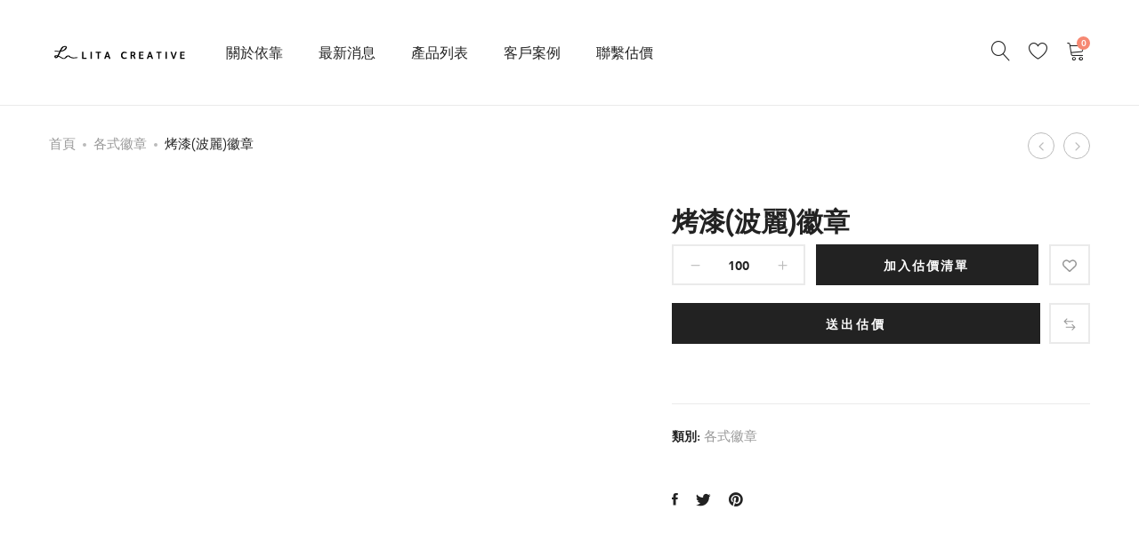

--- FILE ---
content_type: text/html; charset=UTF-8
request_url: https://litacreative.com.tw/product/badges-2-1
body_size: 35645
content:
<!DOCTYPE html><html lang="zh-TW"><head><meta charset="UTF-8"><meta name="viewport" content="width=device-width, initial-scale=1"><link rel="pingback" href="https://litacreative.com.tw/xmlrpc.php"> <script>document.documentElement.className=document.documentElement.className+' yes-js js_active js'</script> <meta name='robots' content='index, follow, max-image-preview:large, max-snippet:-1, max-video-preview:-1' /><link rel="prefetch" href="/wp-content/plugins/woo-min-max-quantity-step-control-single/assets/js/custom.js"><link rel="prefetch" href="/wp-content/plugins/woo-min-max-quantity-step-control-single/assets/css/wcmmq-front.css"><title>烤漆(波麗)徽章 - Lita Creative 依靠創意 客製化 周邊 展覽 文創 胸章 徽章</title><meta name="description" content="Lita Creative 依靠創意 烤漆(波麗)徽章 - 小巧精緻的烤漆徽章！客製化特殊造型的好選擇～在金屬片上進行彩色印刷，再覆蓋一層水晶樹脂，不只保護印刷面還幫作品增添質感。適用於遊戲廠商、工商活動、電玩展覽、文創周邊等，來圖即可印製。- 客製化 周邊 展覽 文創 胸章 徽章" /><link rel="canonical" href="https://litacreative.com.tw/product/badges-2-1" /><meta property="og:locale" content="zh_TW" /><meta property="og:type" content="article" /><meta property="og:title" content="烤漆(波麗)徽章 - Lita Creative 依靠創意 客製化 周邊 展覽 文創 胸章 徽章" /><meta property="og:description" content="Lita Creative 依靠創意 烤漆(波麗)徽章 - 小巧精緻的烤漆徽章！客製化特殊造型的好選擇～在金屬片上進行彩色印刷，再覆蓋一層水晶樹脂，不只保護印刷面還幫作品增添質感。適用於遊戲廠商、工商活動、電玩展覽、文創周邊等，來圖即可印製。- 客製化 周邊 展覽 文創 胸章 徽章" /><meta property="og:url" content="https://litacreative.com.tw/product/badges-2-1" /><meta property="og:site_name" content="Lita Creative 依靠創意" /><meta property="article:publisher" content="https://www.facebook.com/LitaCreative" /><meta property="article:modified_time" content="2024-09-16T07:57:38+00:00" /><meta property="og:image" content="https://litacreative.com.tw/wp-content/uploads/2020/03/badge6-4.png" /><meta property="og:image:width" content="1000" /><meta property="og:image:height" content="1000" /><meta property="og:image:type" content="image/png" /><meta name="twitter:card" content="summary_large_image" /><meta name="twitter:label1" content="預估閱讀時間" /><meta name="twitter:data1" content="1 分鐘" /> <script type="application/ld+json" class="yoast-schema-graph">{"@context":"https://schema.org","@graph":[{"@type":"WebPage","@id":"https://litacreative.com.tw/product/badges-2-1","url":"https://litacreative.com.tw/product/badges-2-1","name":"烤漆(波麗)徽章 - Lita Creative 依靠創意 客製化 周邊 展覽 文創 胸章 徽章","isPartOf":{"@id":"https://litacreative.com.tw/#website"},"primaryImageOfPage":{"@id":"https://litacreative.com.tw/product/badges-2-1#primaryimage"},"image":{"@id":"https://litacreative.com.tw/product/badges-2-1#primaryimage"},"thumbnailUrl":"/wp-content/uploads/2020/03/badge6-4.png","datePublished":"2020-03-22T11:41:14+00:00","dateModified":"2024-09-16T07:57:38+00:00","description":"Lita Creative 依靠創意 烤漆(波麗)徽章 - 小巧精緻的烤漆徽章！客製化特殊造型的好選擇～在金屬片上進行彩色印刷，再覆蓋一層水晶樹脂，不只保護印刷面還幫作品增添質感。適用於遊戲廠商、工商活動、電玩展覽、文創周邊等，來圖即可印製。- 客製化 周邊 展覽 文創 胸章 徽章","breadcrumb":{"@id":"https://litacreative.com.tw/product/badges-2-1#breadcrumb"},"inLanguage":"zh-TW","potentialAction":[{"@type":"ReadAction","target":["https://litacreative.com.tw/product/badges-2-1"]}]},{"@type":"ImageObject","inLanguage":"zh-TW","@id":"https://litacreative.com.tw/product/badges-2-1#primaryimage","url":"/wp-content/uploads/2020/03/badge6-4.png","contentUrl":"/wp-content/uploads/2020/03/badge6-4.png","width":1000,"height":1000},{"@type":"BreadcrumbList","@id":"https://litacreative.com.tw/product/badges-2-1#breadcrumb","itemListElement":[{"@type":"ListItem","position":1,"name":"首頁","item":"https://litacreative.com.tw/"},{"@type":"ListItem","position":2,"name":"所有商品","item":"https://litacreative.com.tw/shop"},{"@type":"ListItem","position":3,"name":"烤漆(波麗)徽章"}]},{"@type":"WebSite","@id":"https://litacreative.com.tw/#website","url":"https://litacreative.com.tw/","name":"Lita Creative 依靠創意","description":"團體服飾｜設計印刷｜客製週邊｜授權商品","publisher":{"@id":"https://litacreative.com.tw/#organization"},"potentialAction":[{"@type":"SearchAction","target":{"@type":"EntryPoint","urlTemplate":"https://litacreative.com.tw/?s={search_term_string}"},"query-input":"required name=search_term_string"}],"inLanguage":"zh-TW"},{"@type":"Organization","@id":"https://litacreative.com.tw/#organization","name":"Lita Creative 依靠創意","url":"https://litacreative.com.tw/","logo":{"@type":"ImageObject","inLanguage":"zh-TW","@id":"https://litacreative.com.tw/#/schema/logo/image/","url":"https://litacreative.com.tw/wp-content/uploads/2020/03/Facebookshare-e1585670608262.jpg","contentUrl":"https://litacreative.com.tw/wp-content/uploads/2020/03/Facebookshare-e1585670608262.jpg","width":1200,"height":630,"caption":"Lita Creative 依靠創意"},"image":{"@id":"https://litacreative.com.tw/#/schema/logo/image/"},"sameAs":["https://www.facebook.com/LitaCreative"]}]}</script> <link rel="alternate" type="application/rss+xml" title="訂閱《Lita Creative 依靠創意》&raquo; 資訊提供" href="https://litacreative.com.tw/feed" /> <script data-optimized="1" type="text/javascript">window._wpemojiSettings={"baseUrl":"https:\/\/s.w.org\/images\/core\/emoji\/14.0.0\/72x72\/","ext":".png","svgUrl":"https:\/\/s.w.org\/images\/core\/emoji\/14.0.0\/svg\/","svgExt":".svg","source":{"concatemoji":"\/wp-includes\/js\/wp-emoji-release.min.js?ver=6.3.7"}};
/*! This file is auto-generated */
!function(i,n){var o,s,e;function c(e){try{var t={supportTests:e,timestamp:(new Date).valueOf()};sessionStorage.setItem(o,JSON.stringify(t))}catch(e){}}function p(e,t,n){e.clearRect(0,0,e.canvas.width,e.canvas.height),e.fillText(t,0,0);var t=new Uint32Array(e.getImageData(0,0,e.canvas.width,e.canvas.height).data),r=(e.clearRect(0,0,e.canvas.width,e.canvas.height),e.fillText(n,0,0),new Uint32Array(e.getImageData(0,0,e.canvas.width,e.canvas.height).data));return t.every(function(e,t){return e===r[t]})}function u(e,t,n){switch(t){case"flag":return n(e,"\ud83c\udff3\ufe0f\u200d\u26a7\ufe0f","\ud83c\udff3\ufe0f\u200b\u26a7\ufe0f")?!1:!n(e,"\ud83c\uddfa\ud83c\uddf3","\ud83c\uddfa\u200b\ud83c\uddf3")&&!n(e,"\ud83c\udff4\udb40\udc67\udb40\udc62\udb40\udc65\udb40\udc6e\udb40\udc67\udb40\udc7f","\ud83c\udff4\u200b\udb40\udc67\u200b\udb40\udc62\u200b\udb40\udc65\u200b\udb40\udc6e\u200b\udb40\udc67\u200b\udb40\udc7f");case"emoji":return!n(e,"\ud83e\udef1\ud83c\udffb\u200d\ud83e\udef2\ud83c\udfff","\ud83e\udef1\ud83c\udffb\u200b\ud83e\udef2\ud83c\udfff")}return!1}function f(e,t,n){var r="undefined"!=typeof WorkerGlobalScope&&self instanceof WorkerGlobalScope?new OffscreenCanvas(300,150):i.createElement("canvas"),a=r.getContext("2d",{willReadFrequently:!0}),o=(a.textBaseline="top",a.font="600 32px Arial",{});return e.forEach(function(e){o[e]=t(a,e,n)}),o}function t(e){var t=i.createElement("script");t.src=e,t.defer=!0,i.head.appendChild(t)}"undefined"!=typeof Promise&&(o="wpEmojiSettingsSupports",s=["flag","emoji"],n.supports={everything:!0,everythingExceptFlag:!0},e=new Promise(function(e){i.addEventListener("DOMContentLoaded",e,{once:!0})}),new Promise(function(t){var n=function(){try{var e=JSON.parse(sessionStorage.getItem(o));if("object"==typeof e&&"number"==typeof e.timestamp&&(new Date).valueOf()<e.timestamp+604800&&"object"==typeof e.supportTests)return e.supportTests}catch(e){}return null}();if(!n){if("undefined"!=typeof Worker&&"undefined"!=typeof OffscreenCanvas&&"undefined"!=typeof URL&&URL.createObjectURL&&"undefined"!=typeof Blob)try{var e="postMessage("+f.toString()+"("+[JSON.stringify(s),u.toString(),p.toString()].join(",")+"));",r=new Blob([e],{type:"text/javascript"}),a=new Worker(URL.createObjectURL(r),{name:"wpTestEmojiSupports"});return void(a.onmessage=function(e){c(n=e.data),a.terminate(),t(n)})}catch(e){}c(n=f(s,u,p))}t(n)}).then(function(e){for(var t in e)n.supports[t]=e[t],n.supports.everything=n.supports.everything&&n.supports[t],"flag"!==t&&(n.supports.everythingExceptFlag=n.supports.everythingExceptFlag&&n.supports[t]);n.supports.everythingExceptFlag=n.supports.everythingExceptFlag&&!n.supports.flag,n.DOMReady=!1,n.readyCallback=function(){n.DOMReady=!0}}).then(function(){return e}).then(function(){var e;n.supports.everything||(n.readyCallback(),(e=n.source||{}).concatemoji?t(e.concatemoji):e.wpemoji&&e.twemoji&&(t(e.twemoji),t(e.wpemoji)))}))}((window,document),window._wpemojiSettings)</script> <style type="text/css">img.wp-smiley,img.emoji{display:inline!important;border:none!important;box-shadow:none!important;height:1em!important;width:1em!important;margin:0 0.07em!important;vertical-align:-0.1em!important;background:none!important;padding:0!important}</style><link data-optimized="1" rel='stylesheet' id='ionicons-css' href='/wp-content/litespeed/css/e9d6c48d67b3100e7a81537c408af361.css?ver=519ad' type='text/css' media='all' /><link data-optimized="1" rel='stylesheet' id='linearicons-css' href='/wp-content/litespeed/css/35ca41391240dbad64dc59879d5dc812.css?ver=592b4' type='text/css' media='all' /><link data-optimized="1" rel='stylesheet' id='wp-block-library-css' href='/wp-content/litespeed/css/8bf049c3d1221c494f0544670e15a6c6.css?ver=aa1e1' type='text/css' media='all' /><style id='wp-block-library-theme-inline-css' type='text/css'>.wp-block-audio figcaption{color:#555;font-size:13px;text-align:center}.is-dark-theme .wp-block-audio figcaption{color:hsl(0 0% 100% / .65)}.wp-block-audio{margin:0 0 1em}.wp-block-code{border:1px solid #ccc;border-radius:4px;font-family:Menlo,Consolas,monaco,monospace;padding:.8em 1em}.wp-block-embed figcaption{color:#555;font-size:13px;text-align:center}.is-dark-theme .wp-block-embed figcaption{color:hsl(0 0% 100% / .65)}.wp-block-embed{margin:0 0 1em}.blocks-gallery-caption{color:#555;font-size:13px;text-align:center}.is-dark-theme .blocks-gallery-caption{color:hsl(0 0% 100% / .65)}.wp-block-image figcaption{color:#555;font-size:13px;text-align:center}.is-dark-theme .wp-block-image figcaption{color:hsl(0 0% 100% / .65)}.wp-block-image{margin:0 0 1em}.wp-block-pullquote{border-bottom:4px solid;border-top:4px solid;color:currentColor;margin-bottom:1.75em}.wp-block-pullquote cite,.wp-block-pullquote footer,.wp-block-pullquote__citation{color:currentColor;font-size:.8125em;font-style:normal;text-transform:uppercase}.wp-block-quote{border-left:.25em solid;margin:0 0 1.75em;padding-left:1em}.wp-block-quote cite,.wp-block-quote footer{color:currentColor;font-size:.8125em;font-style:normal;position:relative}.wp-block-quote.has-text-align-right{border-left:none;border-right:.25em solid;padding-left:0;padding-right:1em}.wp-block-quote.has-text-align-center{border:none;padding-left:0}.wp-block-quote.is-large,.wp-block-quote.is-style-large,.wp-block-quote.is-style-plain{border:none}.wp-block-search .wp-block-search__label{font-weight:700}.wp-block-search__button{border:1px solid #ccc;padding:.375em .625em}:where(.wp-block-group.has-background){padding:1.25em 2.375em}.wp-block-separator.has-css-opacity{opacity:.4}.wp-block-separator{border:none;border-bottom:2px solid;margin-left:auto;margin-right:auto}.wp-block-separator.has-alpha-channel-opacity{opacity:1}.wp-block-separator:not(.is-style-wide):not(.is-style-dots){width:100px}.wp-block-separator.has-background:not(.is-style-dots){border-bottom:none;height:1px}.wp-block-separator.has-background:not(.is-style-wide):not(.is-style-dots){height:2px}.wp-block-table{margin:0 0 1em}.wp-block-table td,.wp-block-table th{word-break:normal}.wp-block-table figcaption{color:#555;font-size:13px;text-align:center}.is-dark-theme .wp-block-table figcaption{color:hsl(0 0% 100% / .65)}.wp-block-video figcaption{color:#555;font-size:13px;text-align:center}.is-dark-theme .wp-block-video figcaption{color:hsl(0 0% 100% / .65)}.wp-block-video{margin:0 0 1em}.wp-block-template-part.has-background{margin-bottom:0;margin-top:0;padding:1.25em 2.375em}</style><link data-optimized="1" rel='stylesheet' id='jquery-selectBox-css' href='/wp-content/litespeed/css/f96ad06ff16b0cb592f87043ca1a506e.css?ver=9e013' type='text/css' media='all' /><link data-optimized="1" rel='stylesheet' id='yith-wcwl-font-awesome-css' href='/wp-content/litespeed/css/80866196dc81c6e1716ef8ebd3b13cad.css?ver=7050b' type='text/css' media='all' /><link data-optimized="1" rel='stylesheet' id='woocommerce_prettyPhoto_css-css' href='/wp-content/litespeed/css/cf43b104ce0948b2b6407a3145d92b62.css?ver=0c2ee' type='text/css' media='all' /><link data-optimized="1" rel='stylesheet' id='yith-wcwl-main-css' href='/wp-content/litespeed/css/3374ffa6445d170da370728194ca0324.css?ver=beb75' type='text/css' media='all' /><style id='yith-wcwl-main-inline-css' type='text/css'>.yith-wcwl-share li a{color:#FFF}.yith-wcwl-share li a:hover{color:#FFF}</style><style id='classic-theme-styles-inline-css' type='text/css'>/*! This file is auto-generated */
.wp-block-button__link{color:#fff;background-color:#32373c;border-radius:9999px;box-shadow:none;text-decoration:none;padding:calc(.667em + 2px) calc(1.333em + 2px);font-size:1.125em}.wp-block-file__button{background:#32373c;color:#fff;text-decoration:none}</style><style id='global-styles-inline-css' type='text/css'>body{--wp--preset--color--black:#000000;--wp--preset--color--cyan-bluish-gray:#abb8c3;--wp--preset--color--white:#ffffff;--wp--preset--color--pale-pink:#f78da7;--wp--preset--color--vivid-red:#cf2e2e;--wp--preset--color--luminous-vivid-orange:#ff6900;--wp--preset--color--luminous-vivid-amber:#fcb900;--wp--preset--color--light-green-cyan:#7bdcb5;--wp--preset--color--vivid-green-cyan:#00d084;--wp--preset--color--pale-cyan-blue:#8ed1fc;--wp--preset--color--vivid-cyan-blue:#0693e3;--wp--preset--color--vivid-purple:#9b51e0;--wp--preset--gradient--vivid-cyan-blue-to-vivid-purple:linear-gradient(135deg,rgba(6,147,227,1) 0%,rgb(155,81,224) 100%);--wp--preset--gradient--light-green-cyan-to-vivid-green-cyan:linear-gradient(135deg,rgb(122,220,180) 0%,rgb(0,208,130) 100%);--wp--preset--gradient--luminous-vivid-amber-to-luminous-vivid-orange:linear-gradient(135deg,rgba(252,185,0,1) 0%,rgba(255,105,0,1) 100%);--wp--preset--gradient--luminous-vivid-orange-to-vivid-red:linear-gradient(135deg,rgba(255,105,0,1) 0%,rgb(207,46,46) 100%);--wp--preset--gradient--very-light-gray-to-cyan-bluish-gray:linear-gradient(135deg,rgb(238,238,238) 0%,rgb(169,184,195) 100%);--wp--preset--gradient--cool-to-warm-spectrum:linear-gradient(135deg,rgb(74,234,220) 0%,rgb(151,120,209) 20%,rgb(207,42,186) 40%,rgb(238,44,130) 60%,rgb(251,105,98) 80%,rgb(254,248,76) 100%);--wp--preset--gradient--blush-light-purple:linear-gradient(135deg,rgb(255,206,236) 0%,rgb(152,150,240) 100%);--wp--preset--gradient--blush-bordeaux:linear-gradient(135deg,rgb(254,205,165) 0%,rgb(254,45,45) 50%,rgb(107,0,62) 100%);--wp--preset--gradient--luminous-dusk:linear-gradient(135deg,rgb(255,203,112) 0%,rgb(199,81,192) 50%,rgb(65,88,208) 100%);--wp--preset--gradient--pale-ocean:linear-gradient(135deg,rgb(255,245,203) 0%,rgb(182,227,212) 50%,rgb(51,167,181) 100%);--wp--preset--gradient--electric-grass:linear-gradient(135deg,rgb(202,248,128) 0%,rgb(113,206,126) 100%);--wp--preset--gradient--midnight:linear-gradient(135deg,rgb(2,3,129) 0%,rgb(40,116,252) 100%);--wp--preset--font-size--small:13px;--wp--preset--font-size--medium:20px;--wp--preset--font-size--large:36px;--wp--preset--font-size--x-large:42px;--wp--preset--spacing--20:0.44rem;--wp--preset--spacing--30:0.67rem;--wp--preset--spacing--40:1rem;--wp--preset--spacing--50:1.5rem;--wp--preset--spacing--60:2.25rem;--wp--preset--spacing--70:3.38rem;--wp--preset--spacing--80:5.06rem;--wp--preset--shadow--natural:6px 6px 9px rgba(0, 0, 0, 0.2);--wp--preset--shadow--deep:12px 12px 50px rgba(0, 0, 0, 0.4);--wp--preset--shadow--sharp:6px 6px 0px rgba(0, 0, 0, 0.2);--wp--preset--shadow--outlined:6px 6px 0px -3px rgba(255, 255, 255, 1), 6px 6px rgba(0, 0, 0, 1);--wp--preset--shadow--crisp:6px 6px 0px rgba(0, 0, 0, 1)}:where(.is-layout-flex){gap:.5em}:where(.is-layout-grid){gap:.5em}body .is-layout-flow>.alignleft{float:left;margin-inline-start:0;margin-inline-end:2em}body .is-layout-flow>.alignright{float:right;margin-inline-start:2em;margin-inline-end:0}body .is-layout-flow>.aligncenter{margin-left:auto!important;margin-right:auto!important}body .is-layout-constrained>.alignleft{float:left;margin-inline-start:0;margin-inline-end:2em}body .is-layout-constrained>.alignright{float:right;margin-inline-start:2em;margin-inline-end:0}body .is-layout-constrained>.aligncenter{margin-left:auto!important;margin-right:auto!important}body .is-layout-constrained>:where(:not(.alignleft):not(.alignright):not(.alignfull)){max-width:var(--wp--style--global--content-size);margin-left:auto!important;margin-right:auto!important}body .is-layout-constrained>.alignwide{max-width:var(--wp--style--global--wide-size)}body .is-layout-flex{display:flex}body .is-layout-flex{flex-wrap:wrap;align-items:center}body .is-layout-flex>*{margin:0}body .is-layout-grid{display:grid}body .is-layout-grid>*{margin:0}:where(.wp-block-columns.is-layout-flex){gap:2em}:where(.wp-block-columns.is-layout-grid){gap:2em}:where(.wp-block-post-template.is-layout-flex){gap:1.25em}:where(.wp-block-post-template.is-layout-grid){gap:1.25em}.has-black-color{color:var(--wp--preset--color--black)!important}.has-cyan-bluish-gray-color{color:var(--wp--preset--color--cyan-bluish-gray)!important}.has-white-color{color:var(--wp--preset--color--white)!important}.has-pale-pink-color{color:var(--wp--preset--color--pale-pink)!important}.has-vivid-red-color{color:var(--wp--preset--color--vivid-red)!important}.has-luminous-vivid-orange-color{color:var(--wp--preset--color--luminous-vivid-orange)!important}.has-luminous-vivid-amber-color{color:var(--wp--preset--color--luminous-vivid-amber)!important}.has-light-green-cyan-color{color:var(--wp--preset--color--light-green-cyan)!important}.has-vivid-green-cyan-color{color:var(--wp--preset--color--vivid-green-cyan)!important}.has-pale-cyan-blue-color{color:var(--wp--preset--color--pale-cyan-blue)!important}.has-vivid-cyan-blue-color{color:var(--wp--preset--color--vivid-cyan-blue)!important}.has-vivid-purple-color{color:var(--wp--preset--color--vivid-purple)!important}.has-black-background-color{background-color:var(--wp--preset--color--black)!important}.has-cyan-bluish-gray-background-color{background-color:var(--wp--preset--color--cyan-bluish-gray)!important}.has-white-background-color{background-color:var(--wp--preset--color--white)!important}.has-pale-pink-background-color{background-color:var(--wp--preset--color--pale-pink)!important}.has-vivid-red-background-color{background-color:var(--wp--preset--color--vivid-red)!important}.has-luminous-vivid-orange-background-color{background-color:var(--wp--preset--color--luminous-vivid-orange)!important}.has-luminous-vivid-amber-background-color{background-color:var(--wp--preset--color--luminous-vivid-amber)!important}.has-light-green-cyan-background-color{background-color:var(--wp--preset--color--light-green-cyan)!important}.has-vivid-green-cyan-background-color{background-color:var(--wp--preset--color--vivid-green-cyan)!important}.has-pale-cyan-blue-background-color{background-color:var(--wp--preset--color--pale-cyan-blue)!important}.has-vivid-cyan-blue-background-color{background-color:var(--wp--preset--color--vivid-cyan-blue)!important}.has-vivid-purple-background-color{background-color:var(--wp--preset--color--vivid-purple)!important}.has-black-border-color{border-color:var(--wp--preset--color--black)!important}.has-cyan-bluish-gray-border-color{border-color:var(--wp--preset--color--cyan-bluish-gray)!important}.has-white-border-color{border-color:var(--wp--preset--color--white)!important}.has-pale-pink-border-color{border-color:var(--wp--preset--color--pale-pink)!important}.has-vivid-red-border-color{border-color:var(--wp--preset--color--vivid-red)!important}.has-luminous-vivid-orange-border-color{border-color:var(--wp--preset--color--luminous-vivid-orange)!important}.has-luminous-vivid-amber-border-color{border-color:var(--wp--preset--color--luminous-vivid-amber)!important}.has-light-green-cyan-border-color{border-color:var(--wp--preset--color--light-green-cyan)!important}.has-vivid-green-cyan-border-color{border-color:var(--wp--preset--color--vivid-green-cyan)!important}.has-pale-cyan-blue-border-color{border-color:var(--wp--preset--color--pale-cyan-blue)!important}.has-vivid-cyan-blue-border-color{border-color:var(--wp--preset--color--vivid-cyan-blue)!important}.has-vivid-purple-border-color{border-color:var(--wp--preset--color--vivid-purple)!important}.has-vivid-cyan-blue-to-vivid-purple-gradient-background{background:var(--wp--preset--gradient--vivid-cyan-blue-to-vivid-purple)!important}.has-light-green-cyan-to-vivid-green-cyan-gradient-background{background:var(--wp--preset--gradient--light-green-cyan-to-vivid-green-cyan)!important}.has-luminous-vivid-amber-to-luminous-vivid-orange-gradient-background{background:var(--wp--preset--gradient--luminous-vivid-amber-to-luminous-vivid-orange)!important}.has-luminous-vivid-orange-to-vivid-red-gradient-background{background:var(--wp--preset--gradient--luminous-vivid-orange-to-vivid-red)!important}.has-very-light-gray-to-cyan-bluish-gray-gradient-background{background:var(--wp--preset--gradient--very-light-gray-to-cyan-bluish-gray)!important}.has-cool-to-warm-spectrum-gradient-background{background:var(--wp--preset--gradient--cool-to-warm-spectrum)!important}.has-blush-light-purple-gradient-background{background:var(--wp--preset--gradient--blush-light-purple)!important}.has-blush-bordeaux-gradient-background{background:var(--wp--preset--gradient--blush-bordeaux)!important}.has-luminous-dusk-gradient-background{background:var(--wp--preset--gradient--luminous-dusk)!important}.has-pale-ocean-gradient-background{background:var(--wp--preset--gradient--pale-ocean)!important}.has-electric-grass-gradient-background{background:var(--wp--preset--gradient--electric-grass)!important}.has-midnight-gradient-background{background:var(--wp--preset--gradient--midnight)!important}.has-small-font-size{font-size:var(--wp--preset--font-size--small)!important}.has-medium-font-size{font-size:var(--wp--preset--font-size--medium)!important}.has-large-font-size{font-size:var(--wp--preset--font-size--large)!important}.has-x-large-font-size{font-size:var(--wp--preset--font-size--x-large)!important}.wp-block-navigation a:where(:not(.wp-element-button)){color:inherit}:where(.wp-block-post-template.is-layout-flex){gap:1.25em}:where(.wp-block-post-template.is-layout-grid){gap:1.25em}:where(.wp-block-columns.is-layout-flex){gap:2em}:where(.wp-block-columns.is-layout-grid){gap:2em}.wp-block-pullquote{font-size:1.5em;line-height:1.6}</style><link data-optimized="1" rel='stylesheet' id='contact-form-7-css' href='/wp-content/litespeed/css/d8baca38fc319b754fda6b114c9d8912.css?ver=50cbb' type='text/css' media='all' /><link data-optimized="1" rel='stylesheet' id='woocommerce-general-css' href='/wp-content/litespeed/css/65dcc67fce1ea12079f242523e160c2e.css?ver=a0cbb' type='text/css' media='all' /><style id='woocommerce-inline-inline-css' type='text/css'>.woocommerce form .form-row .required{visibility:visible}</style><link data-optimized="1" rel='stylesheet' id='wcboost-products-compare-css' href='/wp-content/litespeed/css/d2cf5504c1a2072ed8e881f0d867377c.css?ver=6b678' type='text/css' media='all' /><link data-optimized="1" rel='stylesheet' id='wcboost-wishlist-css' href='/wp-content/litespeed/css/4076267ed0a44088c4d7571a5bcc3c94.css?ver=7b943' type='text/css' media='all' /><link data-optimized="1" rel='stylesheet' id='supro-fonts-css' href='/wp-content/litespeed/css/1877335b71aca3f58fa4debbe7ab69a2.css?ver=b69a2' type='text/css' media='all' /><link data-optimized="1" rel='stylesheet' id='bootstrap-css' href='/wp-content/litespeed/css/79efc821149a41444a72077037e023b6.css?ver=a4b48' type='text/css' media='all' /><link data-optimized="1" rel='stylesheet' id='font-awesome-css' href='/wp-content/litespeed/css/99bdf0bc99096ccf333b97e2f8b0ef5e.css?ver=a259c' type='text/css' media='all' /><style id='font-awesome-inline-css' type='text/css'>[data-font="FontAwesome"]:before{font-family:'FontAwesome'!important;content:attr(data-icon)!important;speak:none!important;font-weight:normal!important;font-variant:normal!important;text-transform:none!important;line-height:1!important;font-style:normal!important;-webkit-font-smoothing:antialiased!important;-moz-osx-font-smoothing:grayscale!important}</style><link data-optimized="1" rel='stylesheet' id='eleganticons-css' href='/wp-content/litespeed/css/612402b51075ae670809f0e46f689c18.css?ver=65c5f' type='text/css' media='all' /><link data-optimized="1" rel='stylesheet' id='photoswipe-css' href='/wp-content/litespeed/css/d5f7d18db5d3c0430827a850573345ce.css?ver=17537' type='text/css' media='all' /><link data-optimized="1" rel='stylesheet' id='supro-css' href='/wp-content/litespeed/css/40cdf7df3dfecc2fc15cf65cd0520cee.css?ver=214ea' type='text/css' media='all' /><style id='supro-inline-css' type='text/css'>.site-header .logo img{height:50px}.site-footer .footer-copyright{padding-bottom:10px}.woocommerce.single-product-layout-2 .site-header{background-color:#f2f1f0}.woocommerce.single-product-layout-2 .product-toolbar{background-color:#f2f1f0}.woocommerce.single-product-layout-2 div.product .supro-single-product-detail{background-color:#f2f1f0}.woocommerce.single-product-layout-2 .su-header-minimized{background-color:#f2f1f0}.topbar{background-color:#f68773}.topbar{color:#fff}.topbar a,.topbar .widget_categories li a,.topbar .widget_categories li a:hover,.topbar .widget_recent_comments li a,.topbar .widget_recent_comments li a:hover,.topbar .widget_rss li a,.topbar .widget_rss li a:hover,.topbar .widget_pages li a,.topbar .widget_pages li a:hover,.topbar .widget_archive li a,.topbar .widget_archive li a:hover,.topbar .widget_nav_menu li a,.topbar .widget_nav_menu li a:hover,.topbar .widget_recent_entries li a,.topbar .widget_recent_entries li a:hover,.topbar .widget_meta li a,.topbar .widget_meta li a:hover,.topbar .widget-recent-comments li a,.topbar .widget-recent-comments li a:hover,.topbar .supro-social-links-widget .socials-list a,.topbar .supro-social-links-widget .socials-list a:hover,.topbar .widget_search .search-form:before,.topbar .widget_search .search-form label input{color:#fff}.topbar .widget_search .search-form ::-webkit-input-placeholder{color:#fff}.topbar .widget_search .search-form .mc4wp-form :-moz-placeholder{color:#fff}.topbar .widget_search .search-form .mc4wp-form ::-moz-placeholder{color:#fff}.topbar .widget_search .search-form .mc4wp-form :-ms-input-placeholder{color:#fff}.topbar .widget_categories li a:after,.topbar .widget_recent_comments li a:after,.topbar .widget_rss li a:after,.topbar .widget_pages li a:after,.topbar .widget_archive li a:after,.topbar .widget_nav_menu li a:after,.topbar .widget_recent_entries li a:after,.topbar .widget_meta li a:after,.topbar .widget-recent-comments li a:after,.topbar .topbar-widgets .widget:after{background-color:#fff}.supro-boxed-layout{background-image:url(https://beta.litacreative.com.tw/wp/wp-content/uploads/2019/07/boxed-bg.jpg)}</style><link data-optimized="1" rel='stylesheet' id='photoswipe-default-skin-css' href='/wp-content/litespeed/css/2e76d6e06a1226075dbf9209763b2dba.css?ver=dc509' type='text/css' media='all' /><link data-optimized="1" rel='stylesheet' id='wcmmq-front-style-css' href='/wp-content/litespeed/css/02f84b81ae82b5181f31b465375fd6e1.css?ver=27654' type='text/css' media='all' /><link data-optimized="1" rel='stylesheet' id='parent-style-css' href='/wp-content/litespeed/css/40cdf7df3dfecc2fc15cf65cd0520cee.css?ver=479c5' type='text/css' media='all' /><link data-optimized="1" rel='stylesheet' id='child-style-css' href='/wp-content/litespeed/css/98cfa3ed7160b13bc2f8df3f06daa013.css?ver=bcbf5' type='text/css' media='all' /> <script type="text/template" id="tmpl-variation-template"><div class="woocommerce-variation-description">{{{ data.variation.variation_description }}}</div>
	<div class="woocommerce-variation-price">{{{ data.variation.price_html }}}</div>
	<div class="woocommerce-variation-availability">{{{ data.variation.availability_html }}}</div></script> <script type="text/template" id="tmpl-unavailable-variation-template"><p>抱歉，此商品已下架，請選擇不同的組合</p></script> <script type='text/javascript' src='/wp-includes/js/jquery/jquery.min.js?ver=3.7.0' id='jquery-core-js'></script> <script data-optimized="1" type='text/javascript' src='/wp-content/litespeed/js/c7029a663ffb1e914da3f9d40baa6694.js?ver=8f3f5' id='jquery-migrate-js'></script> <script data-optimized="1" type='text/javascript' src='/wp-content/litespeed/js/17105063b0139eaf5d65da67a155e1bc.js?ver=c67a8' id='js-cookie-js' defer data-wp-strategy='defer'></script> <script data-optimized="1" type='text/javascript' id='wc-cart-fragments-js-extra'>var wc_cart_fragments_params={"ajax_url":"\/wp-admin\/admin-ajax.php","wc_ajax_url":"\/?wc-ajax=%%endpoint%%","cart_hash_key":"wc_cart_hash_79bdcd3e19663d718d7e441a5d601b0a","fragment_name":"wc_fragments_79bdcd3e19663d718d7e441a5d601b0a","request_timeout":"5000"}</script> <script data-optimized="1" type='text/javascript' src='/wp-content/litespeed/js/14b7858144a35ac92746449168fe6eec.js?ver=8d978' id='wc-cart-fragments-js' defer data-wp-strategy='defer'></script> <script data-optimized="1" type='text/javascript' src='/wp-content/litespeed/js/b3135d4f494f9f1dbd7c5f6cd7fd2f09.js?ver=a82cf' id='jquery-blockui-js' data-wp-strategy='defer'></script> <script data-optimized="1" type='text/javascript' id='wc-add-to-cart-js-extra'>var wc_add_to_cart_params={"ajax_url":"\/wp-admin\/admin-ajax.php","wc_ajax_url":"\/?wc-ajax=%%endpoint%%","i18n_view_cart":"\u67e5\u770b\u4f30\u50f9\u6e05\u55ae","cart_url":"https:\/\/litacreative.com.tw\/cart","is_cart":"","cart_redirect_after_add":"no"}</script> <script data-optimized="1" type='text/javascript' src='/wp-content/litespeed/js/debe2d2c08f8ed2c8db3df4a66a2eafa.js?ver=c7b0f' id='wc-add-to-cart-js' data-wp-strategy='defer'></script> <script data-optimized="1" type='text/javascript' src='/wp-content/litespeed/js/5a8665e098a3f0df1971c1dac589447d.js?ver=c1f05' id='zoom-js' defer data-wp-strategy='defer'></script> <script data-optimized="1" type='text/javascript' id='wc-single-product-js-extra'>var wc_single_product_params={"i18n_required_rating_text":"\u8acb\u9078\u64c7\u8a55\u5206","review_rating_required":"yes","flexslider":{"rtl":!1,"animation":"slide","smoothHeight":!0,"directionNav":!1,"controlNav":"thumbnails","slideshow":!1,"animationSpeed":500,"animationLoop":!1,"allowOneSlide":!1},"zoom_enabled":"1","zoom_options":[],"photoswipe_enabled":"","photoswipe_options":{"shareEl":!1,"closeOnScroll":!1,"history":!1,"hideAnimationDuration":0,"showAnimationDuration":0},"flexslider_enabled":"1"}</script> <script data-optimized="1" type='text/javascript' src='/wp-content/litespeed/js/2336b1d2b06374c952ecde37a393059f.js?ver=145b8' id='wc-single-product-js' defer data-wp-strategy='defer'></script> <script data-optimized="1" type='text/javascript' id='woocommerce-js-extra'>var woocommerce_params={"ajax_url":"\/wp-admin\/admin-ajax.php","wc_ajax_url":"\/?wc-ajax=%%endpoint%%"}</script> <script data-optimized="1" type='text/javascript' src='/wp-content/litespeed/js/3be1a64978db2325d1af36e5825f5eaf.js?ver=dcae4' id='woocommerce-js' defer data-wp-strategy='defer'></script> <script data-optimized="1" type='text/javascript' src='/wp-content/litespeed/js/dffe0050de90c29413bc5fa778acb864.js?ver=2f1d4' id='vc_woocommerce-add-to-cart-js-js'></script> <!--[if lt IE 9]> <script type='text/javascript' src='/wp-content/themes/supro/js/plugins/html5shiv.min.js?ver=3.7.2' id='html5shiv-js'></script> <![endif]-->
<!--[if lt IE 9]> <script type='text/javascript' src='/wp-content/themes/supro/js/plugins/respond.min.js?ver=1.4.2' id='respond-js'></script> <![endif]--> <script data-optimized="1" type='text/javascript' src='/wp-content/litespeed/js/209f2b6ca32aa903ef21b2d92cccd38f.js?ver=37227' id='underscore-js'></script> <script data-optimized="1" type='text/javascript' id='wp-util-js-extra'>var _wpUtilSettings={"ajax":{"url":"\/wp-admin\/admin-ajax.php"}}</script> <script data-optimized="1" type='text/javascript' src='/wp-content/litespeed/js/b87969bd2f458db06a244f45c0f3db5a.js?ver=9ce61' id='wp-util-js'></script> <script data-optimized="1" type='text/javascript' id='wc-add-to-cart-variation-js-extra'>var wc_add_to_cart_variation_params={"wc_ajax_url":"\/?wc-ajax=%%endpoint%%","i18n_no_matching_variations_text":"\u5f88\u62b1\u6b49\uff0c\u6c92\u6709\u5546\u54c1\u7b26\u5408\u60a8\u7684\u9078\u64c7\uff0c\u8acb\u91cd\u65b0\u9078\u64c7\u5176\u4ed6\u7d44\u5408\u3002","i18n_make_a_selection_text":"\u8acb\u5148\u9078\u53d6\u4efb\u4e00\u5546\u54c1\u9805\u9078\u518d\u52a0\u5546\u54c1\u9032\u8cfc\u7269\u8eca","i18n_unavailable_text":"\u62b1\u6b49\uff0c\u6b64\u5546\u54c1\u5df2\u4e0b\u67b6\uff0c\u8acb\u9078\u64c7\u4e0d\u540c\u7684\u7d44\u5408"}</script> <script data-optimized="1" type='text/javascript' src='/wp-content/litespeed/js/71bbd13fbd00b95a9b2f4a0a6397ea63.js?ver=d62cf' id='wc-add-to-cart-variation-js' defer data-wp-strategy='defer'></script> <link rel="https://api.w.org/" href="https://litacreative.com.tw/wp-json/" /><link rel="alternate" type="application/json" href="https://litacreative.com.tw/wp-json/wp/v2/product/2717" /><link rel="EditURI" type="application/rsd+xml" title="RSD" href="https://litacreative.com.tw/xmlrpc.php?rsd" /><meta name="generator" content="WordPress 6.3.7" /><meta name="generator" content="WooCommerce 8.7.2" /><link rel='shortlink' href='https://litacreative.com.tw/?p=2717' /><link rel="alternate" type="application/json+oembed" href="https://litacreative.com.tw/wp-json/oembed/1.0/embed?url=https%3A%2F%2Flitacreative.com.tw%2Fproduct%2Fbadges-2-1" /><link rel="alternate" type="text/xml+oembed" href="https://litacreative.com.tw/wp-json/oembed/1.0/embed?url=https%3A%2F%2Flitacreative.com.tw%2Fproduct%2Fbadges-2-1&#038;format=xml" /><style type="text/css">span.wcmmq_prefix{float:left;padding:10px;margin:0}</style><noscript><style>.woocommerce-product-gallery{ opacity: 1 !important; }</style></noscript><meta name="generator" content="Powered by WPBakery Page Builder - drag and drop page builder for WordPress."/><meta name="generator" content="Powered by Slider Revolution 6.6.14 - responsive, Mobile-Friendly Slider Plugin for WordPress with comfortable drag and drop interface." /><link rel="icon" href="/wp-content/uploads/2020/03/cropped-icon-100x100.jpg" sizes="32x32" /><link rel="icon" href="/wp-content/uploads/2020/03/cropped-icon-300x300.jpg" sizes="192x192" /><link rel="apple-touch-icon" href="/wp-content/uploads/2020/03/cropped-icon-300x300.jpg" /><meta name="msapplication-TileImage" content="/wp-content/uploads/2020/03/cropped-icon-300x300.jpg" /> <script>function setREVStartSize(e){window.RSIW=window.RSIW===undefined?window.innerWidth:window.RSIW;window.RSIH=window.RSIH===undefined?window.innerHeight:window.RSIH;try{var pw=document.getElementById(e.c).parentNode.offsetWidth,newh;pw=pw===0||isNaN(pw)||(e.l=="fullwidth"||e.layout=="fullwidth")?window.RSIW:pw;e.tabw=e.tabw===undefined?0:parseInt(e.tabw);e.thumbw=e.thumbw===undefined?0:parseInt(e.thumbw);e.tabh=e.tabh===undefined?0:parseInt(e.tabh);e.thumbh=e.thumbh===undefined?0:parseInt(e.thumbh);e.tabhide=e.tabhide===undefined?0:parseInt(e.tabhide);e.thumbhide=e.thumbhide===undefined?0:parseInt(e.thumbhide);e.mh=e.mh===undefined||e.mh==""||e.mh==="auto"?0:parseInt(e.mh,0);if(e.layout==="fullscreen"||e.l==="fullscreen")
newh=Math.max(e.mh,window.RSIH);else{e.gw=Array.isArray(e.gw)?e.gw:[e.gw];for(var i in e.rl)if(e.gw[i]===undefined||e.gw[i]===0)e.gw[i]=e.gw[i-1];e.gh=e.el===undefined||e.el===""||(Array.isArray(e.el)&&e.el.length==0)?e.gh:e.el;e.gh=Array.isArray(e.gh)?e.gh:[e.gh];for(var i in e.rl)if(e.gh[i]===undefined||e.gh[i]===0)e.gh[i]=e.gh[i-1];var nl=new Array(e.rl.length),ix=0,sl;e.tabw=e.tabhide>=pw?0:e.tabw;e.thumbw=e.thumbhide>=pw?0:e.thumbw;e.tabh=e.tabhide>=pw?0:e.tabh;e.thumbh=e.thumbhide>=pw?0:e.thumbh;for(var i in e.rl)nl[i]=e.rl[i]<window.RSIW?0:e.rl[i];sl=nl[0];for(var i in nl)if(sl>nl[i]&&nl[i]>0){sl=nl[i];ix=i}
var m=pw>(e.gw[ix]+e.tabw+e.thumbw)?1:(pw-(e.tabw+e.thumbw))/(e.gw[ix]);newh=(e.gh[ix]*m)+(e.tabh+e.thumbh)}
var el=document.getElementById(e.c);if(el!==null&&el)el.style.height=newh+"px";el=document.getElementById(e.c+"_wrapper");if(el!==null&&el){el.style.height=newh+"px";el.style.display="block"}}catch(e){console.log("Failure at Presize of Slider:"+e)}}</script> <style type="text/css" id="wp-custom-css">.sa_hover_container{display:flex;align-items:center;justify-content:center}.woocommerce-checkout-review-order-table .product-total,.woocommerce-checkout-review-order-table tfoot{display:none}.wishlist_table tfoot,.wishlist-title{display:none}.woocommerce-privacy-policy-text{border-top:1px solid #eaeaea}.woocommerce-checkout-payment{margin-top:-20px}.supro-products-grid .woocommerce.columns-5 ul.products li.product:nth-child(5n+1){clear:left}.woocommerce-form-coupon-toggle{display:none!important}@media (max-width:767px){.coupon{display:none}.woocommerce-cart .woocommerce .cart-collaterals .cart_totals table.shop_table{display:none!important}.button{margin-bottom:10px!important}}.cart-actions{max-width:100%!important}.coupon{visibility:hidden!important}.header-summary{display:none!important}.woocommerce-cart .woocommerce .cart-collaterals .cart_totals table.shop_table{visibility:hidden!important}.cart_totals.calculated_shipping{display:none!important}span.price,.woocommerce-Price-amount{display:none!important}.product-price,.product-subtotal{color:transparent!important}.woocommerce-mini-cart__total,.woocommerce-mini-cart__total{display:none!important}@media (max-width:480px){#rev_slider_3_1_wrapper .defaultimg{background-image:url(/wp-content/uploads/2020/03/contact_480px.jpg)!important}}@media (min-width:768px) and (max-width:1024px){#rev_slider_3_1_wrapper,#rev_slider_3_1{height:1200px!important}#rev_slider_3_1_wrapper .defaultimg{background-image:url(/wp-content/uploads/2020/03/contact_778px.jpg)!important}}@media (max-width:768px){#rev_slider_3_1_wrapper .defaultimg{background-image:url(/wp-content/uploads/2020/03/contact_778px.jpg)!important}}@media (min-width:768px){.checkout-btn{position:absolute!important;right:10px!important}}.checkout-btn{background-color:black!important;color:white!important}.wc-proceed-to-checkout{display:none}.anr_captcha_field{margin-top:30px}</style><style id="kirki-inline-styles"></style><noscript><style>.wpb_animate_when_almost_visible { opacity: 1; }</style></noscript><style type="text/css" id="c4wp-checkout-css">.woocommerce-checkout .c4wp_captcha_field{margin-bottom:10px;margin-top:15px;position:relative;display:inline-block}</style><style type="text/css" id="c4wp-v3-lp-form-css">.login #login,.login #lostpasswordform{min-width:350px!important}.wpforms-field-c4wp iframe{width:100%!important}</style></head><body class="product-template-default single single-product postid-2717 wp-embed-responsive theme-supro woocommerce woocommerce-page woocommerce-no-js group-blog header-layout-5 full-content single-product-layout-1 add-to-cart-sticky header-sticky wpb-js-composer js-comp-ver-6.13.0 vc_responsive"><div id="page" class="hfeed site"><div id="su-header-minimized" class="su-header-minimized su-header-5"></div><header id="masthead" class="site-header"><div class="container"><div class="header-main"><div class="header-row"><div class="menu-logo s-left"><div class="site-logo">
<a href="https://litacreative.com.tw" class="logo">
<img   src="/wp-content/uploads/2020/03/logo.png"  alt="Lita Creative 依靠創意" class="logo logo-dark">
<img   src="/wp-content/themes/supro/img/logo-light.svg"  alt="Lita Creative 依靠創意" class="logo logo-light">
</a><p class="site-title"><a href="https://litacreative.com.tw" rel="home">Lita Creative 依靠創意</a></p><p class="site-description">團體服飾｜設計印刷｜客製週邊｜授權商品</p></div></div><div class="s-center menu-main"><div class="menu-nav"><nav class="primary-nav nav"><ul id="menu-%e4%b8%bb%e9%81%b8%e5%96%ae" class="menu none"><li id="menu-item-1480" class="menu-item menu-item-type-post_type menu-item-object-page menu-item-1480"><a href="https://litacreative.com.tw/about">關於依靠</a></li><li id="menu-item-1482" class="menu-item menu-item-type-post_type menu-item-object-page menu-item-1482"><a href="https://litacreative.com.tw/news">最新消息</a></li><li id="menu-item-1478" class="menu-item menu-item-type-post_type menu-item-object-page menu-item-has-children menu-item-1478 dropdown is-mega-menu"><a href="https://litacreative.com.tw/shop-categories" class="dropdown-toggle">產品列表</a><ul
style="; width:640px" class="dropdown-submenu"><li><div class="mega-menu-content"><div class="row"><div id="menu-item-1547" class="mr-col col-md-3"><div class="menu-item-mega"><a  href="https://litacreative.com.tw/product-category/best-selling">熱賣中</a></div></div><div id="menu-item-1541" class="mr-col col-md-3"><div class="menu-item-mega"><a  href="https://litacreative.com.tw/product-category/clothes">團體服飾</a></div></div><div id="menu-item-1545" class="mr-col col-md-3"><div class="menu-item-mega"><a  href="https://litacreative.com.tw/product-category/accessories">服飾配件</a></div></div><div id="menu-item-1555" class="mr-col col-md-3"><div class="menu-item-mega"><a  href="https://litacreative.com.tw/product-category/embroidery">電繡布章</a></div></div><div id="menu-item-1540" class="mr-col col-md-3"><div class="menu-item-mega"><a  href="https://litacreative.com.tw/product-category/badges">各式徽章</a></div></div><div id="menu-item-1543" class="mr-col col-md-3"><div class="menu-item-mega"><a  href="https://litacreative.com.tw/product-category/pillow-doll">抱枕娃娃</a></div></div><div id="menu-item-1549" class="mr-col col-md-3"><div class="menu-item-mega"><a  href="https://litacreative.com.tw/product-category/bags">背包提袋</a></div></div><div id="menu-item-1542" class="mr-col col-md-3"><div class="menu-item-mega"><a  href="https://litacreative.com.tw/product-category/prints">常見印刷品</a></div></div><div id="menu-item-1539" class="mr-col col-md-3"><div class="menu-item-mega"><a  href="https://litacreative.com.tw/product-category/printing-gift">印刷禮贈品</a></div></div><div id="menu-item-1548" class="mr-col col-md-3"><div class="menu-item-mega"><a  href="https://litacreative.com.tw/product-category/green-tableware">環保餐具組</a></div></div><div id="menu-item-1554" class="mr-col col-md-3"><div class="menu-item-mega"><a  href="https://litacreative.com.tw/product-category/sports-travel">運動旅行</a></div></div><div id="menu-item-1553" class="mr-col col-md-3"><div class="menu-item-mega"><a  href="https://litacreative.com.tw/product-category/badge-case">識別證件套</a></div></div><div id="menu-item-1537" class="mr-col col-md-3"><div class="menu-item-mega"><a  href="https://litacreative.com.tw/product-category/3c">3C 相關周邊</a></div></div><div id="menu-item-1544" class="mr-col col-md-3"><div class="menu-item-mega"><a  href="https://litacreative.com.tw/product-category/stationery">文具用品</a></div></div><div id="menu-item-7789" class="mr-col col-md-3"><div class="menu-item-mega"><a  href="https://litacreative.com.tw/product-category/key-ring">各類鑰匙圈</a></div></div><div id="menu-item-1538" class="mr-col col-md-3"><div class="menu-item-mega"><a  href="https://litacreative.com.tw/product-category/gifts">其他贈品小物</a></div></div></div></div></li></ul></li><li id="menu-item-1666" class="menu-item menu-item-type-post_type_archive menu-item-object-portfolio menu-item-1666"><a href="https://litacreative.com.tw/portfolio">客戶案例</a></li><li id="menu-item-2220" class="menu-item menu-item-type-post_type menu-item-object-page menu-item-2220"><a href="https://litacreative.com.tw/cart">聯繫估價</a></li></ul></nav></div></div><div class="menu-extra s-right"><ul><li class="extra-menu-item menu-item-search "><a href="#" class="menu-extra-search"><i class="t-icon icon-magnifier"></i></a><form method="get" class="instance-search" action="https://litacreative.com.tw/"><input type="text" name="s" placeholder="Start Searching..." class="search-field" autocomplete="off"><input type="hidden" name="post_type" value="product"><i class="t-icon icon-magnifier"></i></form><div class="loading"><span class="supro-loader"></span></div><div class="search-results"><div class="woocommerce"></div></div></li><li class="extra-menu-item menu-item-wishlist">
<a href="https://litacreative.com.tw/wishlist-2">
<i class="t-icon icon-heart"></i>
<span class="label-item wishlist-label">我的最愛</span>
</a></li><li class="menu-item-cart extra-menu-item">
<a class="cart-contents" id="icon-cart-contents" href="https://litacreative.com.tw/cart">
<i class="t-icon icon-cart"></i>
<span class="label-item cart-label">Shopping Cart</span>
<span class="mini-cart-counter">0</span>
</a></li><li class="extra-menu-item menu-item-sidebar hidden-lg">
<a class="menu-sidebar" id="icon-menu-mobile" href="#">
<i class="t-icon icon-menu"></i>
</a></li></ul></div></div></div></div></header><div id="content" class="site-content"><div class="container"><div class="row"><div class="product-toolbar clearfix"><div class="container"><nav class="woocommerce-breadcrumb" aria-label="Breadcrumb"><a href="https://litacreative.com.tw">首頁</a><span class="circle"></span><a href="https://litacreative.com.tw/product-category/badges">各式徽章</a><span class="circle"></span>烤漆(波麗)徽章</nav><nav class="navigation post-navigation" aria-label="Products"><h2 class="screen-reader-text">Product navigation</h2><div class="nav-links"><div class="nav-previous"><a href="https://litacreative.com.tw/product/badges-3-1" rel="prev"><i class="arrow_carrot-left"></i><span class="screen-reader-text">全彩胸章</span></a></div><div class="nav-next"><a href="https://litacreative.com.tw/product/badges-5-1" rel="next"><span class="screen-reader-text">鑄模立體電鍍徽章</span><i class="arrow_carrot-right"></i></a></div></div></nav></div></div><div id="primary" class="content-area col-md-12 col-sm-12 col-xs-12" role="main"><div class="woocommerce-notices-wrapper"></div><div id="product-2717" class="supro-single-product supro-product-layout-1 supro-product-slider product type-product post-2717 status-publish first instock product_cat-badges has-post-thumbnail shipping-taxable purchasable product-type-simple"><div class="supro-single-product-detail"><div class="container"><div class="product-images-wrapper"><div class="woocommerce-product-gallery woocommerce-product-gallery--with-images woocommerce-product-gallery--columns-4 images"
data-columns="4" style="opacity: 0; transition: opacity .25s ease-in-out;"><div class="product-gallery-control">
<a href="#" class="gallery-item-icon item-icon"><span>點擊放大</span></a></div><figure class="woocommerce-product-gallery__wrapper" dir=""><div data-thumb="/wp-content/uploads/2020/03/badge6-4-100x100.png" data-thumb-alt="" class="woocommerce-product-gallery__image"><a href="/wp-content/uploads/2020/03/badge6-4.png"><img  width="600" height="600"  src="/wp-content/uploads/2020/03/badge6-4-600x600.png"  class="wp-post-image" alt="" decoding="async" title="badge6-4" data-caption="" data-src="/wp-content/uploads/2020/03/badge6-4.png" data-large_image="/wp-content/uploads/2020/03/badge6-4.png" data-large_image_width="1000" data-large_image_height="1000" loading="lazy" srcset="/wp-content/uploads/2020/03/badge6-4-600x600.png 600w, /wp-content/uploads/2020/03/badge6-4-300x300.png 300w, /wp-content/uploads/2020/03/badge6-4-150x150.png 150w, /wp-content/uploads/2020/03/badge6-4-768x768.png 768w, /wp-content/uploads/2020/03/badge6-4-480x480.png 480w, /wp-content/uploads/2020/03/badge6-4-450x450.png 450w, /wp-content/uploads/2020/03/badge6-4-400x400.png 400w, /wp-content/uploads/2020/03/badge6-4-100x100.png 100w, /wp-content/uploads/2020/03/badge6-4.png 1000w" sizes="(max-width: 600px) 100vw, 600px" /></a></div><div data-thumb="/wp-content/uploads/2020/03/badge6-5-100x100.png" data-thumb-alt="" class="woocommerce-product-gallery__image"><a href="/wp-content/uploads/2020/03/badge6-5.png"><img  width="600" height="600"  src="/wp-content/uploads/2020/03/badge6-5-600x600.png"  class="" alt="" decoding="async" title="badge6-5" data-caption="" data-src="/wp-content/uploads/2020/03/badge6-5.png" data-large_image="/wp-content/uploads/2020/03/badge6-5.png" data-large_image_width="1000" data-large_image_height="1000" loading="lazy" srcset="/wp-content/uploads/2020/03/badge6-5-600x600.png 600w, /wp-content/uploads/2020/03/badge6-5-300x300.png 300w, /wp-content/uploads/2020/03/badge6-5-150x150.png 150w, /wp-content/uploads/2020/03/badge6-5-768x768.png 768w, /wp-content/uploads/2020/03/badge6-5-480x480.png 480w, /wp-content/uploads/2020/03/badge6-5-450x450.png 450w, /wp-content/uploads/2020/03/badge6-5-400x400.png 400w, /wp-content/uploads/2020/03/badge6-5-100x100.png 100w, /wp-content/uploads/2020/03/badge6-5.png 1000w" sizes="(max-width: 600px) 100vw, 600px" /></a></div><div data-thumb="/wp-content/uploads/2020/03/Badges2-1-7-100x100.png" data-thumb-alt="" class="woocommerce-product-gallery__image"><a href="/wp-content/uploads/2020/03/Badges2-1-7.png"><img  width="600" height="600"  src="/wp-content/uploads/2020/03/Badges2-1-7-600x600.png"  class="" alt="" decoding="async" title="Badges2-1-7" data-caption="" data-src="/wp-content/uploads/2020/03/Badges2-1-7.png" data-large_image="/wp-content/uploads/2020/03/Badges2-1-7.png" data-large_image_width="1000" data-large_image_height="1000" loading="lazy" srcset="/wp-content/uploads/2020/03/Badges2-1-7-600x600.png 600w, /wp-content/uploads/2020/03/Badges2-1-7-300x300.png 300w, /wp-content/uploads/2020/03/Badges2-1-7-150x150.png 150w, /wp-content/uploads/2020/03/Badges2-1-7-768x768.png 768w, /wp-content/uploads/2020/03/Badges2-1-7-480x480.png 480w, /wp-content/uploads/2020/03/Badges2-1-7-450x450.png 450w, /wp-content/uploads/2020/03/Badges2-1-7-400x400.png 400w, /wp-content/uploads/2020/03/Badges2-1-7-100x100.png 100w, /wp-content/uploads/2020/03/Badges2-1-7.png 1000w" sizes="(max-width: 600px) 100vw, 600px" /></a></div><div data-thumb="/wp-content/uploads/2020/03/Badges2-1-4-1-100x100.jpg" data-thumb-alt="" class="woocommerce-product-gallery__image"><a href="/wp-content/uploads/2020/03/Badges2-1-4-1.jpg"><img  width="600" height="600"  src="/wp-content/uploads/2020/03/Badges2-1-4-1-600x600.jpg"  class="" alt="" decoding="async" title="Badges2-1-4" data-caption="" data-src="/wp-content/uploads/2020/03/Badges2-1-4-1.jpg" data-large_image="/wp-content/uploads/2020/03/Badges2-1-4-1.jpg" data-large_image_width="1000" data-large_image_height="1000" loading="lazy" srcset="/wp-content/uploads/2020/03/Badges2-1-4-1-600x600.jpg 600w, /wp-content/uploads/2020/03/Badges2-1-4-1-300x300.jpg 300w, /wp-content/uploads/2020/03/Badges2-1-4-1-150x150.jpg 150w, /wp-content/uploads/2020/03/Badges2-1-4-1-768x768.jpg 768w, /wp-content/uploads/2020/03/Badges2-1-4-1-480x480.jpg 480w, /wp-content/uploads/2020/03/Badges2-1-4-1-450x450.jpg 450w, /wp-content/uploads/2020/03/Badges2-1-4-1-400x400.jpg 400w, /wp-content/uploads/2020/03/Badges2-1-4-1-100x100.jpg 100w, /wp-content/uploads/2020/03/Badges2-1-4-1.jpg 1000w" sizes="(max-width: 600px) 100vw, 600px" /></a></div><div data-thumb="/wp-content/uploads/2020/03/badge6-3-100x100.jpg" data-thumb-alt="" class="woocommerce-product-gallery__image"><a href="/wp-content/uploads/2020/03/badge6-3.jpg"><img  width="600" height="600"  src="/wp-content/uploads/2020/03/badge6-3-600x600.jpg"  class="" alt="" decoding="async" title="badge6-3" data-caption="" data-src="/wp-content/uploads/2020/03/badge6-3.jpg" data-large_image="/wp-content/uploads/2020/03/badge6-3.jpg" data-large_image_width="1000" data-large_image_height="1000" loading="lazy" srcset="/wp-content/uploads/2020/03/badge6-3-600x600.jpg 600w, /wp-content/uploads/2020/03/badge6-3-300x300.jpg 300w, /wp-content/uploads/2020/03/badge6-3-150x150.jpg 150w, /wp-content/uploads/2020/03/badge6-3-768x768.jpg 768w, /wp-content/uploads/2020/03/badge6-3-480x480.jpg 480w, /wp-content/uploads/2020/03/badge6-3-450x450.jpg 450w, /wp-content/uploads/2020/03/badge6-3-400x400.jpg 400w, /wp-content/uploads/2020/03/badge6-3-100x100.jpg 100w, /wp-content/uploads/2020/03/badge6-3.jpg 1000w" sizes="(max-width: 600px) 100vw, 600px" /></a></div><div data-thumb="/wp-content/uploads/2023/08/badge6-2-100x100.jpg" data-thumb-alt="" class="woocommerce-product-gallery__image"><a href="/wp-content/uploads/2023/08/badge6-2.jpg"><img  width="600" height="600"  src="/wp-content/uploads/2023/08/badge6-2-600x600.jpg"  class="" alt="" decoding="async" title="badge6-2" data-caption="" data-src="/wp-content/uploads/2023/08/badge6-2.jpg" data-large_image="/wp-content/uploads/2023/08/badge6-2.jpg" data-large_image_width="1000" data-large_image_height="1000" loading="lazy" srcset="/wp-content/uploads/2023/08/badge6-2-600x600.jpg 600w, /wp-content/uploads/2023/08/badge6-2-300x300.jpg 300w, /wp-content/uploads/2023/08/badge6-2-150x150.jpg 150w, /wp-content/uploads/2023/08/badge6-2-768x768.jpg 768w, /wp-content/uploads/2023/08/badge6-2-480x480.jpg 480w, /wp-content/uploads/2023/08/badge6-2-450x450.jpg 450w, /wp-content/uploads/2023/08/badge6-2-400x400.jpg 400w, /wp-content/uploads/2023/08/badge6-2-100x100.jpg 100w, /wp-content/uploads/2023/08/badge6-2.jpg 1000w" sizes="(max-width: 600px) 100vw, 600px" /></a></div><div data-thumb="/wp-content/uploads/2023/08/badge6-1-100x100.jpg" data-thumb-alt="" class="woocommerce-product-gallery__image"><a href="/wp-content/uploads/2023/08/badge6-1.jpg"><img  width="600" height="600"  src="/wp-content/uploads/2023/08/badge6-1-600x600.jpg"  class="" alt="" decoding="async" title="badge6-1" data-caption="" data-src="/wp-content/uploads/2023/08/badge6-1.jpg" data-large_image="/wp-content/uploads/2023/08/badge6-1.jpg" data-large_image_width="1000" data-large_image_height="1000" loading="lazy" srcset="/wp-content/uploads/2023/08/badge6-1-600x600.jpg 600w, /wp-content/uploads/2023/08/badge6-1-300x300.jpg 300w, /wp-content/uploads/2023/08/badge6-1-150x150.jpg 150w, /wp-content/uploads/2023/08/badge6-1-768x768.jpg 768w, /wp-content/uploads/2023/08/badge6-1-480x480.jpg 480w, /wp-content/uploads/2023/08/badge6-1-450x450.jpg 450w, /wp-content/uploads/2023/08/badge6-1-400x400.jpg 400w, /wp-content/uploads/2023/08/badge6-1-100x100.jpg 100w, /wp-content/uploads/2023/08/badge6-1.jpg 1000w" sizes="(max-width: 600px) 100vw, 600px" /></a></div></figure></div></div><div class="product-summary"><div class="summary entry-summary"><h1 class="product_title entry-title">烤漆(波麗)徽章</h1><div class="header-summary"><p class="price"><span class="woocommerce-Price-amount amount"><span class="woocommerce-Price-currencySymbol">&#078;&#084;&#036;</span>0.00</span></p></div><form class="cart" action="https://litacreative.com.tw/product/badges-2-1" method="post" enctype='multipart/form-data'><div class="woocommerce-variation single_variation"></div><div class="single-button-wrapper"><div class="quantity">
<span class="decrease  icon_minus-06"></span>
<input
type="number"
id="quantity_69684f427661c"
class="input-text qty text wcmmq-qty-input-box"
step="50"
min="100"
max=""
name="quantity"
value="100"
title="數量"
size="4"
inputmode="numeric"
/>
<span class="increase icon_plus"></span></div>
<button type="submit" name="add-to-cart" value="2717" class="single_add_to_cart_button button alt">加入估價清單</button><div class="actions-button"><div class="supro-wishlist-button"><a href="?add-to-wishlist=2717" data-quantity="1" data-product_id="2717" data-variations="" class="wcboost-wishlist-button wcboost-wishlist-button--theme wp-element-button wcboost-wishlist-button--ajax" aria-label="Add &ldquo;烤漆(波麗)徽章&rdquo; to the wishlist" title="我的最愛" data-product-title="烤漆(波麗)徽章" data-rel="tooltip">
<span class="wcboost-wishlist-button__icon"><svg width="24" height="24" role="image" xmlns="http://www.w3.org/2000/svg" viewBox="0 0 512 512"><path d="M244 84L255.1 96L267.1 84.02C300.6 51.37 347 36.51 392.6 44.1C461.5 55.58 512 115.2 512 185.1V190.9C512 232.4 494.8 272.1 464.4 300.4L283.7 469.1C276.2 476.1 266.3 480 256 480C245.7 480 235.8 476.1 228.3 469.1L47.59 300.4C17.23 272.1 0 232.4 0 190.9V185.1C0 115.2 50.52 55.58 119.4 44.1C164.1 36.51 211.4 51.37 244 84C243.1 84 244 84.01 244 84L244 84zM255.1 163.9L210.1 117.1C188.4 96.28 157.6 86.4 127.3 91.44C81.55 99.07 48 138.7 48 185.1V190.9C48 219.1 59.71 246.1 80.34 265.3L256 429.3L431.7 265.3C452.3 246.1 464 219.1 464 190.9V185.1C464 138.7 430.4 99.07 384.7 91.44C354.4 86.4 323.6 96.28 301.9 117.1L255.1 163.9z"/></svg></span>
<span class="wcboost-wishlist-button__text">Add to wishlist</span>
</a></div></div></div><a href="?add_to_compare=2717" data-product_id="2717" class="wcboost-products-compare-button wcboost-products-compare-button--ajax" aria-label="Compare &ldquo;烤漆(波麗)徽章&rdquo;" role="button" title="Compare" data-product-title="烤漆(波麗)徽章" data-rel="tooltip">
<span class="wcboost-products-compare-button__icon"><svg viewBox="0 0 30 32"><path d="M10.347 15.253l-4.565-4.587h17.685v-2.133h-17.685l4.565-4.587-1.493-1.493-7.168 7.147 7.168 7.147z"></path><path d="M21.013 15.253l-1.493 1.493 4.565 4.587h-17.621v2.133h17.621l-4.565 4.587 1.493 1.493 7.168-7.147z"></path></svg></span>
<span class="wcboost-products-compare-button__text">Compare</span>
</a><button class="buy_now_button button">送出估價</button></form><div class="yith-wcwl-add-to-wishlist add-to-wishlist-2717  wishlist-fragment on-first-load"
data-fragment-ref="2717"
data-fragment-options="{&quot;base_url&quot;:&quot;&quot;,&quot;in_default_wishlist&quot;:false,&quot;is_single&quot;:true,&quot;show_exists&quot;:false,&quot;product_id&quot;:2717,&quot;parent_product_id&quot;:2717,&quot;product_type&quot;:&quot;simple&quot;,&quot;show_view&quot;:true,&quot;browse_wishlist_text&quot;:&quot;\u700f\u89bd\u6536\u85cf\u6e05\u55ae&quot;,&quot;already_in_wishslist_text&quot;:&quot;\u9019\u500b\u7522\u54c1\u5df2\u7d93\u52a0\u5165\u6536\u85cf\u6e05\u55ae\u88e1\u9762\uff01&quot;,&quot;product_added_text&quot;:&quot;\u52a0\u5165\u6536\u85cf&quot;,&quot;heading_icon&quot;:&quot;icon-heart&quot;,&quot;available_multi_wishlist&quot;:false,&quot;disable_wishlist&quot;:false,&quot;show_count&quot;:false,&quot;ajax_loading&quot;:false,&quot;loop_position&quot;:false,&quot;item&quot;:&quot;add_to_wishlist&quot;}"><div class="yith-wcwl-add-button">
<a href="?add_to_wishlist=2717"
rel="nofollow"
data-product-id="2717"
data-product-title="烤漆(波麗)徽章"
data-product-type="simple"
data-original-product-id="2717"
class="add_to_wishlist single_add_to_wishlist"
data-title="加入收藏"
title="收藏"
data-rel="tooltip"
>
<i class="yith-wcwl-icon fa icon-heart"></i>        <span class="indent-text">加入收藏</span>
</a>
<span class="ajax-loading" style="visibility:hidden">
<span class="fa-spin loading-icon"></span>
</span></div></div><div class="clear"></div><div class="product_meta"><div class="posted_in"><strong>類別: </strong><a href="https://litacreative.com.tw/product-category/badges" rel="tag">各式徽章</a></div></div><ul class="supro-social-share socials-inline"><li><a class="share-facebook supro-facebook" title="烤漆(波麗)徽章" href="http://www.facebook.com/sharer.php?u=https%3A%2F%2Flitacreative.com.tw%2Fproduct%2Fbadges-2-1&t=%E7%83%A4%E6%BC%86%28%E6%B3%A2%E9%BA%97%29%E5%BE%BD%E7%AB%A0" target="_blank"><i class="ion-social-facebook"></i></a></li><li><a class="share-twitter supro-twitter" href="http://twitter.com/share?text=%E7%83%A4%E6%BC%86%28%E6%B3%A2%E9%BA%97%29%E5%BE%BD%E7%AB%A0&url=https%3A%2F%2Flitacreative.com.tw%2Fproduct%2Fbadges-2-1" title="烤漆(波麗)徽章" target="_blank"><i class="ion-social-twitter"></i></a></li><li><a class="share-pinterest supro-pinterest" href="http://pinterest.com/pin/create/button?media=%2Fwp-content%2Fuploads%2F2020%2F03%2Fbadge6-4.png&url=https%3A%2F%2Flitacreative.com.tw%2Fproduct%2Fbadges-2-1&description=%E7%83%A4%E6%BC%86%28%E6%B3%A2%E9%BA%97%29%E5%BE%BD%E7%AB%A0" title="烤漆(波麗)徽章" target="_blank"><i class="ion-social-pinterest"></i></a></li></ul></div></div></div></div><div class="clear"></div><div class="container"><div class="woocommerce-tabs wc-tabs-wrapper"><ul class="tabs wc-tabs" role="tablist"><li class="description_tab" id="tab-title-description" role="tab" aria-controls="tab-description">
<a href="#tab-description">
描述					</a></li><li class="additional_information_tab" id="tab-title-additional_information" role="tab" aria-controls="tab-additional_information">
<a href="#tab-additional_information">
產品屬性					</a></li></ul><div class="woocommerce-Tabs-panel woocommerce-Tabs-panel--description panel entry-content wc-tab" id="tab-description" role="tabpanel" aria-labelledby="tab-title-description"><p><strong>小巧精緻的烤漆徽章！</strong></p><p>客製化特殊造型的好選擇～<br />
在金屬片上進行彩色印刷，再覆蓋一層水晶樹脂，<br />
不只保護印刷面還幫作品增添質感。</p><p>不論是要當胸章，還是別在帽子、包包上都相當別緻，<br />
適用於遊戲廠商、工商活動、電玩展覽、文創周邊等，<br />
來圖即可印製。</p><p><strong>其他類似產品：<span style="color: #003366;"><em><a style="color: #003366;" href="https://litacreative.com.tw/product/badges4-1">仿琺瑯徽章</a>、<a style="color: #003366;" href="https://litacreative.com.tw/product/badges1-1">電鍍色徽章</a></em></span></strong><br />
<strong>其他商品購買：<a href="https://www.litashop.com.tw/"><em><span style="color: #003366;">https://www.litashop.com.tw/ </span></em></a></strong></p></div><div class="woocommerce-Tabs-panel woocommerce-Tabs-panel--additional_information panel entry-content wc-tab" id="tab-additional_information" role="tabpanel" aria-labelledby="tab-title-additional_information"><h2>估價詳細內容</h2><table class="woocommerce-product-attributes shop_attributes"><tr class="woocommerce-product-attributes-item woocommerce-product-attributes-item--attribute_%e5%b0%ba%e5%af%b8"><th class="woocommerce-product-attributes-item__label">尺寸</th><td class="woocommerce-product-attributes-item__value"><p>尺寸：常見3.5cm內<br />
亦可視需求製作所需尺寸</p></td></tr><tr class="woocommerce-product-attributes-item woocommerce-product-attributes-item--attribute_%e6%9c%80%e4%bd%8e%e8%a8%82%e8%b3%bc%e9%87%8f"><th class="woocommerce-product-attributes-item__label">最低訂購量</th><td class="woocommerce-product-attributes-item__value"><p>100 只</p></td></tr><tr class="woocommerce-product-attributes-item woocommerce-product-attributes-item--attribute_%e5%bb%ba%e8%ad%b0%e8%a3%bd%e4%bd%9c%e9%87%8f"><th class="woocommerce-product-attributes-item__label">建議製作量</th><td class="woocommerce-product-attributes-item__value"><p>300 只</p></td></tr><tr class="woocommerce-product-attributes-item woocommerce-product-attributes-item--attribute_%e8%a3%bd%e4%bd%9c%e5%a4%a9%e6%95%b8"><th class="woocommerce-product-attributes-item__label">製作天數</th><td class="woocommerce-product-attributes-item__value"><p>約 14-21 工作日</p></td></tr></table></div></div><section class="related products" data-columns="4"><div class="container"><div class="related-content"><h2 class="related-title">相關產品</h2><ul class="products columns-4"><li class="product type-product post-3447 status-publish first instock product_cat-badges has-post-thumbnail featured shipping-taxable purchasable product-type-simple"><div class="product-inner  clearfix"><div class="un-product-thumbnail"><a href="https://litacreative.com.tw/product/badges-6-1" class=""><img  width="400" height="400"  src="/wp-content/uploads/2020/07/badge3-5-400x400.png"  class="attachment-woocommerce_thumbnail size-woocommerce_thumbnail" alt="" decoding="async" loading="lazy" srcset="/wp-content/uploads/2020/07/badge3-5-400x400.png 400w, /wp-content/uploads/2020/07/badge3-5-300x300.png 300w, /wp-content/uploads/2020/07/badge3-5-150x150.png 150w, /wp-content/uploads/2020/07/badge3-5-768x768.png 768w, /wp-content/uploads/2020/07/badge3-5-480x480.png 480w, /wp-content/uploads/2020/07/badge3-5-450x450.png 450w, /wp-content/uploads/2020/07/badge3-5-600x600.png 600w, /wp-content/uploads/2020/07/badge3-5-100x100.png 100w, /wp-content/uploads/2020/07/badge3-5.png 1000w" sizes="(max-width: 400px) 100vw, 400px" /><img  width="400" height="400"  src="/wp-content/uploads/2023/08/badge3-1-400x400.jpg"  class="image-hover" alt="" decoding="async" loading="lazy" srcset="/wp-content/uploads/2023/08/badge3-1-400x400.jpg 400w, /wp-content/uploads/2023/08/badge3-1-300x300.jpg 300w, /wp-content/uploads/2023/08/badge3-1-150x150.jpg 150w, /wp-content/uploads/2023/08/badge3-1-768x768.jpg 768w, /wp-content/uploads/2023/08/badge3-1-480x480.jpg 480w, /wp-content/uploads/2023/08/badge3-1-450x450.jpg 450w, /wp-content/uploads/2023/08/badge3-1-600x600.jpg 600w, /wp-content/uploads/2023/08/badge3-1-100x100.jpg 100w, /wp-content/uploads/2023/08/badge3-1.jpg 1000w" sizes="(max-width: 400px) 100vw, 400px" /><span class="ribbons"><span class="featured ribbon">Hot</span></span></a><div class="footer-button"><a href="?add-to-cart=3447" data-quantity="100" data-title="彩色印刷徽章" class="button product_type_simple add_to_cart_button ajax_add_to_cart" data-product_id="3447" data-product_sku="" aria-label="加入購物車：「彩色印刷徽章」" aria-describedby="" rel="nofollow" title="最少訂購數量是 100">加入估價清單</a><div class="actions-button"><a href="?add-to-wishlist=3447" data-quantity="1" data-product_id="3447" data-variations="" class="wcboost-wishlist-button wcboost-wishlist-button--theme wp-element-button wcboost-wishlist-button--ajax" aria-label="Add &ldquo;彩色印刷徽章&rdquo; to the wishlist" title="我的最愛" data-product-title="彩色印刷徽章" data-rel="tooltip">
<span class="wcboost-wishlist-button__icon"><svg width="24" height="24" role="image" xmlns="http://www.w3.org/2000/svg" viewBox="0 0 512 512"><path d="M244 84L255.1 96L267.1 84.02C300.6 51.37 347 36.51 392.6 44.1C461.5 55.58 512 115.2 512 185.1V190.9C512 232.4 494.8 272.1 464.4 300.4L283.7 469.1C276.2 476.1 266.3 480 256 480C245.7 480 235.8 476.1 228.3 469.1L47.59 300.4C17.23 272.1 0 232.4 0 190.9V185.1C0 115.2 50.52 55.58 119.4 44.1C164.1 36.51 211.4 51.37 244 84C243.1 84 244 84.01 244 84L244 84zM255.1 163.9L210.1 117.1C188.4 96.28 157.6 86.4 127.3 91.44C81.55 99.07 48 138.7 48 185.1V190.9C48 219.1 59.71 246.1 80.34 265.3L256 429.3L431.7 265.3C452.3 246.1 464 219.1 464 190.9V185.1C464 138.7 430.4 99.07 384.7 91.44C354.4 86.4 323.6 96.28 301.9 117.1L255.1 163.9z"/></svg></span>
<span class="wcboost-wishlist-button__text">Add to wishlist</span>
</a><a href="?add_to_compare=3447" data-product_id="3447" class="wcboost-products-compare-button wcboost-products-compare-button--ajax" aria-label="Compare &ldquo;彩色印刷徽章&rdquo;" role="button" title="Compare" data-product-title="彩色印刷徽章" data-rel="tooltip">
<span class="wcboost-products-compare-button__icon"><svg viewBox="0 0 30 32"><path d="M10.347 15.253l-4.565-4.587h17.685v-2.133h-17.685l4.565-4.587-1.493-1.493-7.168 7.147 7.168 7.147z"></path><path d="M21.013 15.253l-1.493 1.493 4.565 4.587h-17.621v2.133h17.621l-4.565 4.587 1.493 1.493 7.168-7.147z"></path></svg></span>
<span class="wcboost-products-compare-button__text">Compare</span>
</a><a href="https://litacreative.com.tw/product/badges-6-1" data-id="3447"  class="supro-product-quick-view hidden-sm hidden-xs" title="快速檢視" data-rel="tooltip"><i class="icon-frame-expand"></i></a></div></div></div><div class="un-product-details"><h3><a href="https://litacreative.com.tw/product/badges-6-1">彩色印刷徽章</a></h3>
<span class="price"><span class="woocommerce-Price-amount amount"><bdi><span class="woocommerce-Price-currencySymbol">&#78;&#84;&#36;</span>0.00</bdi></span></span><div class="footer-button footer-button-shop-list"><a href="?add-to-cart=3447" data-quantity="100" data-title="彩色印刷徽章" class="button product_type_simple add_to_cart_button ajax_add_to_cart" data-product_id="3447" data-product_sku="" aria-label="加入購物車：「彩色印刷徽章」" aria-describedby="" rel="nofollow" title="最少訂購數量是 100">加入估價清單</a><div class="actions-button"><a href="?add-to-wishlist=3447" data-quantity="1" data-product_id="3447" data-variations="" class="wcboost-wishlist-button wcboost-wishlist-button--theme wp-element-button wcboost-wishlist-button--ajax" aria-label="Add &ldquo;彩色印刷徽章&rdquo; to the wishlist" title="我的最愛" data-product-title="彩色印刷徽章" data-rel="tooltip">
<span class="wcboost-wishlist-button__icon"><svg width="24" height="24" role="image" xmlns="http://www.w3.org/2000/svg" viewBox="0 0 512 512"><path d="M244 84L255.1 96L267.1 84.02C300.6 51.37 347 36.51 392.6 44.1C461.5 55.58 512 115.2 512 185.1V190.9C512 232.4 494.8 272.1 464.4 300.4L283.7 469.1C276.2 476.1 266.3 480 256 480C245.7 480 235.8 476.1 228.3 469.1L47.59 300.4C17.23 272.1 0 232.4 0 190.9V185.1C0 115.2 50.52 55.58 119.4 44.1C164.1 36.51 211.4 51.37 244 84C243.1 84 244 84.01 244 84L244 84zM255.1 163.9L210.1 117.1C188.4 96.28 157.6 86.4 127.3 91.44C81.55 99.07 48 138.7 48 185.1V190.9C48 219.1 59.71 246.1 80.34 265.3L256 429.3L431.7 265.3C452.3 246.1 464 219.1 464 190.9V185.1C464 138.7 430.4 99.07 384.7 91.44C354.4 86.4 323.6 96.28 301.9 117.1L255.1 163.9z"/></svg></span>
<span class="wcboost-wishlist-button__text">Add to wishlist</span>
</a><a href="?add_to_compare=3447" data-product_id="3447" class="wcboost-products-compare-button wcboost-products-compare-button--ajax" aria-label="Compare &ldquo;彩色印刷徽章&rdquo;" role="button" title="Compare" data-product-title="彩色印刷徽章" data-rel="tooltip">
<span class="wcboost-products-compare-button__icon"><svg viewBox="0 0 30 32"><path d="M10.347 15.253l-4.565-4.587h17.685v-2.133h-17.685l4.565-4.587-1.493-1.493-7.168 7.147 7.168 7.147z"></path><path d="M21.013 15.253l-1.493 1.493 4.565 4.587h-17.621v2.133h17.621l-4.565 4.587 1.493 1.493 7.168-7.147z"></path></svg></span>
<span class="wcboost-products-compare-button__text">Compare</span>
</a><a href="https://litacreative.com.tw/product/badges-6-1" data-id="3447"  class="supro-product-quick-view hidden-sm hidden-xs" title="快速檢視" data-rel="tooltip"><i class="icon-frame-expand"></i></a></div></div></div></div></li><li class="product type-product post-3442 status-publish instock product_cat-badges has-post-thumbnail shipping-taxable purchasable product-type-simple"><div class="product-inner  clearfix"><div class="un-product-thumbnail"><a href="https://litacreative.com.tw/product/badges-1-1" class=""><img  width="400" height="400"  src="/wp-content/uploads/2023/08/badge4-1-400x400.png"  class="attachment-woocommerce_thumbnail size-woocommerce_thumbnail" alt="" decoding="async" loading="lazy" srcset="/wp-content/uploads/2023/08/badge4-1-400x400.png 400w, /wp-content/uploads/2023/08/badge4-1-300x300.png 300w, /wp-content/uploads/2023/08/badge4-1-150x150.png 150w, /wp-content/uploads/2023/08/badge4-1-768x768.png 768w, /wp-content/uploads/2023/08/badge4-1-480x480.png 480w, /wp-content/uploads/2023/08/badge4-1-450x450.png 450w, /wp-content/uploads/2023/08/badge4-1-600x600.png 600w, /wp-content/uploads/2023/08/badge4-1-100x100.png 100w, /wp-content/uploads/2023/08/badge4-1.png 1000w" sizes="(max-width: 400px) 100vw, 400px" /><img  width="400" height="400"  src="/wp-content/uploads/2023/08/badge4-4-400x400.png"  class="image-hover" alt="" decoding="async" loading="lazy" srcset="/wp-content/uploads/2023/08/badge4-4-400x400.png 400w, /wp-content/uploads/2023/08/badge4-4-300x300.png 300w, /wp-content/uploads/2023/08/badge4-4-150x150.png 150w, /wp-content/uploads/2023/08/badge4-4-768x768.png 768w, /wp-content/uploads/2023/08/badge4-4-480x480.png 480w, /wp-content/uploads/2023/08/badge4-4-450x450.png 450w, /wp-content/uploads/2023/08/badge4-4-600x600.png 600w, /wp-content/uploads/2023/08/badge4-4-100x100.png 100w, /wp-content/uploads/2023/08/badge4-4.png 1000w" sizes="(max-width: 400px) 100vw, 400px" /></a><div class="footer-button"><a href="?add-to-cart=3442" data-quantity="100" data-title="電鍍色徽章" class="button product_type_simple add_to_cart_button ajax_add_to_cart" data-product_id="3442" data-product_sku="" aria-label="加入購物車：「電鍍色徽章」" aria-describedby="" rel="nofollow" title="最少訂購數量是 100">加入估價清單</a><div class="actions-button"><a href="?add-to-wishlist=3442" data-quantity="1" data-product_id="3442" data-variations="" class="wcboost-wishlist-button wcboost-wishlist-button--theme wp-element-button wcboost-wishlist-button--ajax" aria-label="Add &ldquo;電鍍色徽章&rdquo; to the wishlist" title="我的最愛" data-product-title="電鍍色徽章" data-rel="tooltip">
<span class="wcboost-wishlist-button__icon"><svg width="24" height="24" role="image" xmlns="http://www.w3.org/2000/svg" viewBox="0 0 512 512"><path d="M244 84L255.1 96L267.1 84.02C300.6 51.37 347 36.51 392.6 44.1C461.5 55.58 512 115.2 512 185.1V190.9C512 232.4 494.8 272.1 464.4 300.4L283.7 469.1C276.2 476.1 266.3 480 256 480C245.7 480 235.8 476.1 228.3 469.1L47.59 300.4C17.23 272.1 0 232.4 0 190.9V185.1C0 115.2 50.52 55.58 119.4 44.1C164.1 36.51 211.4 51.37 244 84C243.1 84 244 84.01 244 84L244 84zM255.1 163.9L210.1 117.1C188.4 96.28 157.6 86.4 127.3 91.44C81.55 99.07 48 138.7 48 185.1V190.9C48 219.1 59.71 246.1 80.34 265.3L256 429.3L431.7 265.3C452.3 246.1 464 219.1 464 190.9V185.1C464 138.7 430.4 99.07 384.7 91.44C354.4 86.4 323.6 96.28 301.9 117.1L255.1 163.9z"/></svg></span>
<span class="wcboost-wishlist-button__text">Add to wishlist</span>
</a><a href="?add_to_compare=3442" data-product_id="3442" class="wcboost-products-compare-button wcboost-products-compare-button--ajax" aria-label="Compare &ldquo;電鍍色徽章&rdquo;" role="button" title="Compare" data-product-title="電鍍色徽章" data-rel="tooltip">
<span class="wcboost-products-compare-button__icon"><svg viewBox="0 0 30 32"><path d="M10.347 15.253l-4.565-4.587h17.685v-2.133h-17.685l4.565-4.587-1.493-1.493-7.168 7.147 7.168 7.147z"></path><path d="M21.013 15.253l-1.493 1.493 4.565 4.587h-17.621v2.133h17.621l-4.565 4.587 1.493 1.493 7.168-7.147z"></path></svg></span>
<span class="wcboost-products-compare-button__text">Compare</span>
</a><a href="https://litacreative.com.tw/product/badges-1-1" data-id="3442"  class="supro-product-quick-view hidden-sm hidden-xs" title="快速檢視" data-rel="tooltip"><i class="icon-frame-expand"></i></a></div></div></div><div class="un-product-details"><h3><a href="https://litacreative.com.tw/product/badges-1-1">電鍍色徽章</a></h3>
<span class="price"><span class="woocommerce-Price-amount amount"><bdi><span class="woocommerce-Price-currencySymbol">&#78;&#84;&#36;</span>0.00</bdi></span></span><div class="footer-button footer-button-shop-list"><a href="?add-to-cart=3442" data-quantity="100" data-title="電鍍色徽章" class="button product_type_simple add_to_cart_button ajax_add_to_cart" data-product_id="3442" data-product_sku="" aria-label="加入購物車：「電鍍色徽章」" aria-describedby="" rel="nofollow" title="最少訂購數量是 100">加入估價清單</a><div class="actions-button"><a href="?add-to-wishlist=3442" data-quantity="1" data-product_id="3442" data-variations="" class="wcboost-wishlist-button wcboost-wishlist-button--theme wp-element-button wcboost-wishlist-button--ajax" aria-label="Add &ldquo;電鍍色徽章&rdquo; to the wishlist" title="我的最愛" data-product-title="電鍍色徽章" data-rel="tooltip">
<span class="wcboost-wishlist-button__icon"><svg width="24" height="24" role="image" xmlns="http://www.w3.org/2000/svg" viewBox="0 0 512 512"><path d="M244 84L255.1 96L267.1 84.02C300.6 51.37 347 36.51 392.6 44.1C461.5 55.58 512 115.2 512 185.1V190.9C512 232.4 494.8 272.1 464.4 300.4L283.7 469.1C276.2 476.1 266.3 480 256 480C245.7 480 235.8 476.1 228.3 469.1L47.59 300.4C17.23 272.1 0 232.4 0 190.9V185.1C0 115.2 50.52 55.58 119.4 44.1C164.1 36.51 211.4 51.37 244 84C243.1 84 244 84.01 244 84L244 84zM255.1 163.9L210.1 117.1C188.4 96.28 157.6 86.4 127.3 91.44C81.55 99.07 48 138.7 48 185.1V190.9C48 219.1 59.71 246.1 80.34 265.3L256 429.3L431.7 265.3C452.3 246.1 464 219.1 464 190.9V185.1C464 138.7 430.4 99.07 384.7 91.44C354.4 86.4 323.6 96.28 301.9 117.1L255.1 163.9z"/></svg></span>
<span class="wcboost-wishlist-button__text">Add to wishlist</span>
</a><a href="?add_to_compare=3442" data-product_id="3442" class="wcboost-products-compare-button wcboost-products-compare-button--ajax" aria-label="Compare &ldquo;電鍍色徽章&rdquo;" role="button" title="Compare" data-product-title="電鍍色徽章" data-rel="tooltip">
<span class="wcboost-products-compare-button__icon"><svg viewBox="0 0 30 32"><path d="M10.347 15.253l-4.565-4.587h17.685v-2.133h-17.685l4.565-4.587-1.493-1.493-7.168 7.147 7.168 7.147z"></path><path d="M21.013 15.253l-1.493 1.493 4.565 4.587h-17.621v2.133h17.621l-4.565 4.587 1.493 1.493 7.168-7.147z"></path></svg></span>
<span class="wcboost-products-compare-button__text">Compare</span>
</a><a href="https://litacreative.com.tw/product/badges-1-1" data-id="3442"  class="supro-product-quick-view hidden-sm hidden-xs" title="快速檢視" data-rel="tooltip"><i class="icon-frame-expand"></i></a></div></div></div></div></li><li class="product type-product post-3349 status-publish instock product_cat-badges has-post-thumbnail featured shipping-taxable purchasable product-type-simple"><div class="product-inner  clearfix"><div class="un-product-thumbnail"><a href="https://litacreative.com.tw/product/badges-4-1" class=""><img  width="400" height="400"  src="/wp-content/uploads/2023/08/badge2-3-400x400.jpg"  class="attachment-woocommerce_thumbnail size-woocommerce_thumbnail" alt="" decoding="async" loading="lazy" srcset="/wp-content/uploads/2023/08/badge2-3-400x400.jpg 400w, /wp-content/uploads/2023/08/badge2-3-300x300.jpg 300w, /wp-content/uploads/2023/08/badge2-3-150x150.jpg 150w, /wp-content/uploads/2023/08/badge2-3-768x768.jpg 768w, /wp-content/uploads/2023/08/badge2-3-480x480.jpg 480w, /wp-content/uploads/2023/08/badge2-3-450x450.jpg 450w, /wp-content/uploads/2023/08/badge2-3-600x600.jpg 600w, /wp-content/uploads/2023/08/badge2-3-100x100.jpg 100w, /wp-content/uploads/2023/08/badge2-3.jpg 1000w" sizes="(max-width: 400px) 100vw, 400px" /><img  width="400" height="400"  src="/wp-content/uploads/2023/08/badge2-1-400x400.jpg"  class="image-hover" alt="" decoding="async" loading="lazy" srcset="/wp-content/uploads/2023/08/badge2-1-400x400.jpg 400w, /wp-content/uploads/2023/08/badge2-1-300x300.jpg 300w, /wp-content/uploads/2023/08/badge2-1-150x150.jpg 150w, /wp-content/uploads/2023/08/badge2-1-768x768.jpg 768w, /wp-content/uploads/2023/08/badge2-1-480x480.jpg 480w, /wp-content/uploads/2023/08/badge2-1-450x450.jpg 450w, /wp-content/uploads/2023/08/badge2-1-600x600.jpg 600w, /wp-content/uploads/2023/08/badge2-1-100x100.jpg 100w, /wp-content/uploads/2023/08/badge2-1.jpg 1000w" sizes="(max-width: 400px) 100vw, 400px" /><span class="ribbons"><span class="featured ribbon">Hot</span></span></a><div class="footer-button"><a href="?add-to-cart=3349" data-quantity="100" data-title="仿琺瑯徽章" class="button product_type_simple add_to_cart_button ajax_add_to_cart" data-product_id="3349" data-product_sku="" aria-label="加入購物車：「仿琺瑯徽章」" aria-describedby="" rel="nofollow" title="最少訂購數量是 100">加入估價清單</a><div class="actions-button"><a href="?add-to-wishlist=3349" data-quantity="1" data-product_id="3349" data-variations="" class="wcboost-wishlist-button wcboost-wishlist-button--theme wp-element-button wcboost-wishlist-button--ajax" aria-label="Add &ldquo;仿琺瑯徽章&rdquo; to the wishlist" title="我的最愛" data-product-title="仿琺瑯徽章" data-rel="tooltip">
<span class="wcboost-wishlist-button__icon"><svg width="24" height="24" role="image" xmlns="http://www.w3.org/2000/svg" viewBox="0 0 512 512"><path d="M244 84L255.1 96L267.1 84.02C300.6 51.37 347 36.51 392.6 44.1C461.5 55.58 512 115.2 512 185.1V190.9C512 232.4 494.8 272.1 464.4 300.4L283.7 469.1C276.2 476.1 266.3 480 256 480C245.7 480 235.8 476.1 228.3 469.1L47.59 300.4C17.23 272.1 0 232.4 0 190.9V185.1C0 115.2 50.52 55.58 119.4 44.1C164.1 36.51 211.4 51.37 244 84C243.1 84 244 84.01 244 84L244 84zM255.1 163.9L210.1 117.1C188.4 96.28 157.6 86.4 127.3 91.44C81.55 99.07 48 138.7 48 185.1V190.9C48 219.1 59.71 246.1 80.34 265.3L256 429.3L431.7 265.3C452.3 246.1 464 219.1 464 190.9V185.1C464 138.7 430.4 99.07 384.7 91.44C354.4 86.4 323.6 96.28 301.9 117.1L255.1 163.9z"/></svg></span>
<span class="wcboost-wishlist-button__text">Add to wishlist</span>
</a><a href="?add_to_compare=3349" data-product_id="3349" class="wcboost-products-compare-button wcboost-products-compare-button--ajax" aria-label="Compare &ldquo;仿琺瑯徽章&rdquo;" role="button" title="Compare" data-product-title="仿琺瑯徽章" data-rel="tooltip">
<span class="wcboost-products-compare-button__icon"><svg viewBox="0 0 30 32"><path d="M10.347 15.253l-4.565-4.587h17.685v-2.133h-17.685l4.565-4.587-1.493-1.493-7.168 7.147 7.168 7.147z"></path><path d="M21.013 15.253l-1.493 1.493 4.565 4.587h-17.621v2.133h17.621l-4.565 4.587 1.493 1.493 7.168-7.147z"></path></svg></span>
<span class="wcboost-products-compare-button__text">Compare</span>
</a><a href="https://litacreative.com.tw/product/badges-4-1" data-id="3349"  class="supro-product-quick-view hidden-sm hidden-xs" title="快速檢視" data-rel="tooltip"><i class="icon-frame-expand"></i></a></div></div></div><div class="un-product-details"><h3><a href="https://litacreative.com.tw/product/badges-4-1">仿琺瑯徽章</a></h3>
<span class="price"><span class="woocommerce-Price-amount amount"><bdi><span class="woocommerce-Price-currencySymbol">&#78;&#84;&#36;</span>0.00</bdi></span></span><div class="footer-button footer-button-shop-list"><a href="?add-to-cart=3349" data-quantity="100" data-title="仿琺瑯徽章" class="button product_type_simple add_to_cart_button ajax_add_to_cart" data-product_id="3349" data-product_sku="" aria-label="加入購物車：「仿琺瑯徽章」" aria-describedby="" rel="nofollow" title="最少訂購數量是 100">加入估價清單</a><div class="actions-button"><a href="?add-to-wishlist=3349" data-quantity="1" data-product_id="3349" data-variations="" class="wcboost-wishlist-button wcboost-wishlist-button--theme wp-element-button wcboost-wishlist-button--ajax" aria-label="Add &ldquo;仿琺瑯徽章&rdquo; to the wishlist" title="我的最愛" data-product-title="仿琺瑯徽章" data-rel="tooltip">
<span class="wcboost-wishlist-button__icon"><svg width="24" height="24" role="image" xmlns="http://www.w3.org/2000/svg" viewBox="0 0 512 512"><path d="M244 84L255.1 96L267.1 84.02C300.6 51.37 347 36.51 392.6 44.1C461.5 55.58 512 115.2 512 185.1V190.9C512 232.4 494.8 272.1 464.4 300.4L283.7 469.1C276.2 476.1 266.3 480 256 480C245.7 480 235.8 476.1 228.3 469.1L47.59 300.4C17.23 272.1 0 232.4 0 190.9V185.1C0 115.2 50.52 55.58 119.4 44.1C164.1 36.51 211.4 51.37 244 84C243.1 84 244 84.01 244 84L244 84zM255.1 163.9L210.1 117.1C188.4 96.28 157.6 86.4 127.3 91.44C81.55 99.07 48 138.7 48 185.1V190.9C48 219.1 59.71 246.1 80.34 265.3L256 429.3L431.7 265.3C452.3 246.1 464 219.1 464 190.9V185.1C464 138.7 430.4 99.07 384.7 91.44C354.4 86.4 323.6 96.28 301.9 117.1L255.1 163.9z"/></svg></span>
<span class="wcboost-wishlist-button__text">Add to wishlist</span>
</a><a href="?add_to_compare=3349" data-product_id="3349" class="wcboost-products-compare-button wcboost-products-compare-button--ajax" aria-label="Compare &ldquo;仿琺瑯徽章&rdquo;" role="button" title="Compare" data-product-title="仿琺瑯徽章" data-rel="tooltip">
<span class="wcboost-products-compare-button__icon"><svg viewBox="0 0 30 32"><path d="M10.347 15.253l-4.565-4.587h17.685v-2.133h-17.685l4.565-4.587-1.493-1.493-7.168 7.147 7.168 7.147z"></path><path d="M21.013 15.253l-1.493 1.493 4.565 4.587h-17.621v2.133h17.621l-4.565 4.587 1.493 1.493 7.168-7.147z"></path></svg></span>
<span class="wcboost-products-compare-button__text">Compare</span>
</a><a href="https://litacreative.com.tw/product/badges-4-1" data-id="3349"  class="supro-product-quick-view hidden-sm hidden-xs" title="快速檢視" data-rel="tooltip"><i class="icon-frame-expand"></i></a></div></div></div></div></li><li class="product type-product post-2718 status-publish last instock product_cat-badges has-post-thumbnail shipping-taxable purchasable product-type-simple"><div class="product-inner  clearfix"><div class="un-product-thumbnail"><a href="https://litacreative.com.tw/product/badges-5-1" class=""><img  width="400" height="400"  src="/wp-content/uploads/2023/08/badge5-1-400x400.jpg"  class="attachment-woocommerce_thumbnail size-woocommerce_thumbnail" alt="" decoding="async" loading="lazy" srcset="/wp-content/uploads/2023/08/badge5-1-400x400.jpg 400w, /wp-content/uploads/2023/08/badge5-1-300x300.jpg 300w, /wp-content/uploads/2023/08/badge5-1-150x150.jpg 150w, /wp-content/uploads/2023/08/badge5-1-768x768.jpg 768w, /wp-content/uploads/2023/08/badge5-1-480x480.jpg 480w, /wp-content/uploads/2023/08/badge5-1-450x450.jpg 450w, /wp-content/uploads/2023/08/badge5-1-600x600.jpg 600w, /wp-content/uploads/2023/08/badge5-1-100x100.jpg 100w, /wp-content/uploads/2023/08/badge5-1.jpg 1000w" sizes="(max-width: 400px) 100vw, 400px" /></a><div class="footer-button"><a href="?add-to-cart=2718" data-quantity="300" data-title="鑄模立體電鍍徽章" class="button product_type_simple add_to_cart_button ajax_add_to_cart" data-product_id="2718" data-product_sku="" aria-label="加入購物車：「鑄模立體電鍍徽章」" aria-describedby="" rel="nofollow" title="最少訂購數量是 300">加入估價清單</a><div class="actions-button"><a href="?add-to-wishlist=2718" data-quantity="1" data-product_id="2718" data-variations="" class="wcboost-wishlist-button wcboost-wishlist-button--theme wp-element-button wcboost-wishlist-button--ajax" aria-label="Add &ldquo;鑄模立體電鍍徽章&rdquo; to the wishlist" title="我的最愛" data-product-title="鑄模立體電鍍徽章" data-rel="tooltip">
<span class="wcboost-wishlist-button__icon"><svg width="24" height="24" role="image" xmlns="http://www.w3.org/2000/svg" viewBox="0 0 512 512"><path d="M244 84L255.1 96L267.1 84.02C300.6 51.37 347 36.51 392.6 44.1C461.5 55.58 512 115.2 512 185.1V190.9C512 232.4 494.8 272.1 464.4 300.4L283.7 469.1C276.2 476.1 266.3 480 256 480C245.7 480 235.8 476.1 228.3 469.1L47.59 300.4C17.23 272.1 0 232.4 0 190.9V185.1C0 115.2 50.52 55.58 119.4 44.1C164.1 36.51 211.4 51.37 244 84C243.1 84 244 84.01 244 84L244 84zM255.1 163.9L210.1 117.1C188.4 96.28 157.6 86.4 127.3 91.44C81.55 99.07 48 138.7 48 185.1V190.9C48 219.1 59.71 246.1 80.34 265.3L256 429.3L431.7 265.3C452.3 246.1 464 219.1 464 190.9V185.1C464 138.7 430.4 99.07 384.7 91.44C354.4 86.4 323.6 96.28 301.9 117.1L255.1 163.9z"/></svg></span>
<span class="wcboost-wishlist-button__text">Add to wishlist</span>
</a><a href="?add_to_compare=2718" data-product_id="2718" class="wcboost-products-compare-button wcboost-products-compare-button--ajax" aria-label="Compare &ldquo;鑄模立體電鍍徽章&rdquo;" role="button" title="Compare" data-product-title="鑄模立體電鍍徽章" data-rel="tooltip">
<span class="wcboost-products-compare-button__icon"><svg viewBox="0 0 30 32"><path d="M10.347 15.253l-4.565-4.587h17.685v-2.133h-17.685l4.565-4.587-1.493-1.493-7.168 7.147 7.168 7.147z"></path><path d="M21.013 15.253l-1.493 1.493 4.565 4.587h-17.621v2.133h17.621l-4.565 4.587 1.493 1.493 7.168-7.147z"></path></svg></span>
<span class="wcboost-products-compare-button__text">Compare</span>
</a><a href="https://litacreative.com.tw/product/badges-5-1" data-id="2718"  class="supro-product-quick-view hidden-sm hidden-xs" title="快速檢視" data-rel="tooltip"><i class="icon-frame-expand"></i></a></div></div></div><div class="un-product-details"><h3><a href="https://litacreative.com.tw/product/badges-5-1">鑄模立體電鍍徽章</a></h3>
<span class="price"><span class="woocommerce-Price-amount amount"><bdi><span class="woocommerce-Price-currencySymbol">&#78;&#84;&#36;</span>0.00</bdi></span></span><div class="footer-button footer-button-shop-list"><a href="?add-to-cart=2718" data-quantity="300" data-title="鑄模立體電鍍徽章" class="button product_type_simple add_to_cart_button ajax_add_to_cart" data-product_id="2718" data-product_sku="" aria-label="加入購物車：「鑄模立體電鍍徽章」" aria-describedby="" rel="nofollow" title="最少訂購數量是 300">加入估價清單</a><div class="actions-button"><a href="?add-to-wishlist=2718" data-quantity="1" data-product_id="2718" data-variations="" class="wcboost-wishlist-button wcboost-wishlist-button--theme wp-element-button wcboost-wishlist-button--ajax" aria-label="Add &ldquo;鑄模立體電鍍徽章&rdquo; to the wishlist" title="我的最愛" data-product-title="鑄模立體電鍍徽章" data-rel="tooltip">
<span class="wcboost-wishlist-button__icon"><svg width="24" height="24" role="image" xmlns="http://www.w3.org/2000/svg" viewBox="0 0 512 512"><path d="M244 84L255.1 96L267.1 84.02C300.6 51.37 347 36.51 392.6 44.1C461.5 55.58 512 115.2 512 185.1V190.9C512 232.4 494.8 272.1 464.4 300.4L283.7 469.1C276.2 476.1 266.3 480 256 480C245.7 480 235.8 476.1 228.3 469.1L47.59 300.4C17.23 272.1 0 232.4 0 190.9V185.1C0 115.2 50.52 55.58 119.4 44.1C164.1 36.51 211.4 51.37 244 84C243.1 84 244 84.01 244 84L244 84zM255.1 163.9L210.1 117.1C188.4 96.28 157.6 86.4 127.3 91.44C81.55 99.07 48 138.7 48 185.1V190.9C48 219.1 59.71 246.1 80.34 265.3L256 429.3L431.7 265.3C452.3 246.1 464 219.1 464 190.9V185.1C464 138.7 430.4 99.07 384.7 91.44C354.4 86.4 323.6 96.28 301.9 117.1L255.1 163.9z"/></svg></span>
<span class="wcboost-wishlist-button__text">Add to wishlist</span>
</a><a href="?add_to_compare=2718" data-product_id="2718" class="wcboost-products-compare-button wcboost-products-compare-button--ajax" aria-label="Compare &ldquo;鑄模立體電鍍徽章&rdquo;" role="button" title="Compare" data-product-title="鑄模立體電鍍徽章" data-rel="tooltip">
<span class="wcboost-products-compare-button__icon"><svg viewBox="0 0 30 32"><path d="M10.347 15.253l-4.565-4.587h17.685v-2.133h-17.685l4.565-4.587-1.493-1.493-7.168 7.147 7.168 7.147z"></path><path d="M21.013 15.253l-1.493 1.493 4.565 4.587h-17.621v2.133h17.621l-4.565 4.587 1.493 1.493 7.168-7.147z"></path></svg></span>
<span class="wcboost-products-compare-button__text">Compare</span>
</a><a href="https://litacreative.com.tw/product/badges-5-1" data-id="2718"  class="supro-product-quick-view hidden-sm hidden-xs" title="快速檢視" data-rel="tooltip"><i class="icon-frame-expand"></i></a></div></div></div></div></li></ul></div></div></section><meta content="https://litacreative.com.tw/product/badges-2-1" /></div></div></div></div></div></div><div class="mf-recently-products footer-recently-viewed load-ajax" data-columns = 5 id="footer-recently-viewed"></div><footer id="colophon" class="site-footer"><nav class="footer-layout footer-layout-3 dark-skin no-footer-copyright" style="background-color: #222222;"><div class="footer-widget columns-2"><div class="container"><div class="row"><div class="footer-sidebar footer-1 col-xs-12 col-sm-6 col-md-6"><div id="media_image-2" class="widget widget_media_image"><a href="https://litacreative.com.tw/"><img  width="108" height="84"  src="/wp-content/uploads/2019/09/light_word.png"  class="image wp-image-1648  attachment-full size-full" alt="" decoding="async" style="max-width: 100%; height: auto;" loading="lazy" /></a></div><div id="custom_html-9" class="widget_text widget widget_custom_html"><div class="textwidget custom-html-widget"><div class="color-white" style="font-size:15px"><a href="mailto:lita23825050@gmail.com" class="color-white">lita23825050@gmail.com</a></div><br><div class="color-white" style="font-size:15px"><a href="https://goo.gl/maps/4Bia2DuHm1nQEw2A8" class="color-white">100台北市中正區許昌街42-1號7樓702室</a></div><div class="color-white" style="font-size:15px"><a href="tel:0223825050" class="color-white">02-23825050</a></div></div></div></div><div class="footer-sidebar footer-2 col-xs-12 col-sm-6 col-md-6"><div id="supro-social-links-widget-4" class="widget supro-social-links-widget"><ul class="socials-list style-2"><li><a href="https://www.facebook.com/LitaCreative/" class="share-facebook tooltip-enable social" rel="nofollow" title="Facebook" data-toggle="tooltip" data-placement="top" target="_blank"><i class="social social_facebook"></i></a></li><li><a href="https://www.instagram.com/LitaCreative/" class="share-instagram tooltip-enable social" rel="nofollow" title="Instagram" data-toggle="tooltip" data-placement="top" target="_blank"><i class="social social_instagram"></i></a></li></ul></div><div id="custom_html-11" class="widget_text widget widget_custom_html"><div class="textwidget custom-html-widget">歡迎到社群網站上追蹤我們最新動態</div></div></div></div></div></div></nav></footer></div> <script>window.RS_MODULES=window.RS_MODULES||{};window.RS_MODULES.modules=window.RS_MODULES.modules||{};window.RS_MODULES.waiting=window.RS_MODULES.waiting||[];window.RS_MODULES.defered=!0;window.RS_MODULES.moduleWaiting=window.RS_MODULES.moduleWaiting||{};window.RS_MODULES.type='compiled'</script> <div
class="wcmmq-json-options-data"
data-step_error_valiation="Please enter a valid value. The two nearest valid values are [should_min] and [should_next]"
data-msg_min_limit="最少訂購數量為 %s"
data-msg_max_limit="最多訂購數量為 %s"
data-wcmmq_json_data="{&quot;step_error_valiation&quot;:&quot;Please enter a valid value. The two nearest valid values are [should_min] and [should_next]&quot;}"
style="display:none;visibility:hidden;opacity:0;"
></div>
<a id="scroll-top" class="backtotop" href="#">
<i class="icon-arrow-up"></i>
</a><div id="pswp" class="pswp" tabindex="-1" role="dialog" aria-hidden="true"><div class="pswp__bg"></div><div class="pswp__scroll-wrap"><div class="pswp__container"><div class="pswp__item"></div><div class="pswp__item"></div><div class="pswp__item"></div></div><div class="pswp__ui pswp__ui--hidden"><div class="pswp__top-bar"><div class="pswp__counter"></div><button class="pswp__button pswp__button--close"
title="關閉 (Esc)"></button><button class="pswp__button pswp__button--share"
title="Share"></button><button class="pswp__button pswp__button--fs"
title="Toggle fullscreen"></button><button class="pswp__button pswp__button--zoom"
title="縮放"></button><div class="pswp__preloader"><div class="pswp__preloader__icn"><div class="pswp__preloader__cut"><div class="pswp__preloader__donut"></div></div></div></div></div><div class="pswp__share-modal pswp__share-modal--hidden pswp__single-tap"><div class="pswp__share-tooltip"></div></div><button class="pswp__button pswp__button--arrow--left"
title="Previous (arrow left)">
</button><button class="pswp__button pswp__button--arrow--right"
title="Next (arrow right)">
</button><div class="pswp__caption"><div class="pswp__caption__center"></div></div></div></div></div><div id="menu-sidebar-panel" class="menu-sidebar supro-off-canvas-panel"><div class="widget-canvas-content"><div class="widget-panel-header">
<a href="#" class="close-canvas-panel"><span aria-hidden="true" class="icon-cross2"></span></a></div><div class="widget-panel-content hidden-md hidden-sm hidden-xs"><div id="custom_html-4" class="widget_text widget widget_custom_html"><div class="textwidget custom-html-widget"><div class="supro-language-currency"><div class="widget-language widget-lan-cur ">
<span class="current">English<span class="toggle-children i-icon arrow_carrot-down"></span></span><ul><li class="actived"><a href="#" class="woocs_flag_view_item woocs_flag_view_item_current" data-currency="en">English</a></li><li><a href="#" class="woocs_flag_view_item" data-currency="it">Italian</a></li><li><a href="#" class="woocs_flag_view_item" data-currency="de">German</a></li><li><a href="#" class="woocs_flag_view_item" data-currency="fr">French</a></li></ul></div><div class="widget-currency widget-lan-cur ">
<span class="current">USD<span class="toggle-children i-icon arrow_carrot-down"></span></span><ul><li class="actived"><a href="#" class="woocs_flag_view_item woocs_flag_view_item_current" data-currency="USD">USD</a></li><li><a href="#" class="woocs_flag_view_item" data-currency="GBP">GBP</a></li></ul></div></div></div></div><div id="custom_html-5" class="widget_text widget widget_custom_html"><h4 class="widget-title">Contact Us</h4><div class="textwidget custom-html-widget">69 Halsey St, Ny 10002, New York, United States
support.center@unero.co
(0091) 8547 632521</div></div><div id="supro-social-links-widget-2" class="widget supro-social-links-widget"><h4 class="widget-title">Follow Us On Social</h4><ul class="socials-list style-1"><li><a href="#" class="share-facebook tooltip-enable social" rel="nofollow" title="Facebook" data-toggle="tooltip" data-placement="top" target="_blank"><i class="social social_facebook"></i></a></li><li><a href="#" class="share-twitter tooltip-enable social" rel="nofollow" title="Twitter" data-toggle="tooltip" data-placement="top" target="_blank"><i class="social social_twitter"></i></a></li><li><a href="#" class="share-googleplus tooltip-enable social" rel="nofollow" title="Google Plus" data-toggle="tooltip" data-placement="top" target="_blank"><i class="social social_googleplus"></i></a></li><li><a href="#" class="share-youtube tooltip-enable social" rel="nofollow" title="Youtube" data-toggle="tooltip" data-placement="top" target="_blank"><i class="social social_youtube"></i></a></li><li><a href="#" class="share-linkedin tooltip-enable social" rel="nofollow" title="Linkedin" data-toggle="tooltip" data-placement="top" target="_blank"><i class="social social_linkedin"></i></a></li></ul></div></div><div class="widget-panel-content hidden-lg"><div id="nav_menu-2" class="widget widget_nav_menu"><div class="menu-%e4%b8%bb%e9%81%b8%e5%96%ae-container"><ul id="menu-%e4%b8%bb%e9%81%b8%e5%96%ae-1" class="menu"><li class="menu-item menu-item-type-post_type menu-item-object-page menu-item-1480"><a href="https://litacreative.com.tw/about">關於依靠</a></li><li class="menu-item menu-item-type-post_type menu-item-object-page menu-item-1482"><a href="https://litacreative.com.tw/news">最新消息</a></li><li class="menu-item menu-item-type-post_type menu-item-object-page menu-item-has-children menu-item-1478"><a href="https://litacreative.com.tw/shop-categories">產品列表</a><ul class="sub-menu"><li class="menu-item menu-item-type-taxonomy menu-item-object-product_cat menu-item-1547"><a href="https://litacreative.com.tw/product-category/best-selling">熱賣中</a></li><li class="menu-item menu-item-type-taxonomy menu-item-object-product_cat menu-item-1541"><a href="https://litacreative.com.tw/product-category/clothes">團體服飾</a></li><li class="menu-item menu-item-type-taxonomy menu-item-object-product_cat menu-item-1545"><a href="https://litacreative.com.tw/product-category/accessories">服飾配件</a></li><li class="menu-item menu-item-type-taxonomy menu-item-object-product_cat menu-item-1555"><a href="https://litacreative.com.tw/product-category/embroidery">電繡布章</a></li><li class="menu-item menu-item-type-taxonomy menu-item-object-product_cat current-product-ancestor current-menu-parent current-product-parent menu-item-1540"><a href="https://litacreative.com.tw/product-category/badges">各式徽章</a></li><li class="menu-item menu-item-type-taxonomy menu-item-object-product_cat menu-item-1543"><a href="https://litacreative.com.tw/product-category/pillow-doll">抱枕娃娃</a></li><li class="menu-item menu-item-type-taxonomy menu-item-object-product_cat menu-item-1549"><a href="https://litacreative.com.tw/product-category/bags">背包提袋</a></li><li class="menu-item menu-item-type-taxonomy menu-item-object-product_cat menu-item-1542"><a href="https://litacreative.com.tw/product-category/prints">常見印刷品</a></li><li class="menu-item menu-item-type-taxonomy menu-item-object-product_cat menu-item-1539"><a href="https://litacreative.com.tw/product-category/printing-gift">印刷禮贈品</a></li><li class="menu-item menu-item-type-taxonomy menu-item-object-product_cat menu-item-1548"><a href="https://litacreative.com.tw/product-category/green-tableware">環保餐具組</a></li><li class="menu-item menu-item-type-taxonomy menu-item-object-product_cat menu-item-1554"><a href="https://litacreative.com.tw/product-category/sports-travel">運動旅行</a></li><li class="menu-item menu-item-type-taxonomy menu-item-object-product_cat menu-item-1553"><a href="https://litacreative.com.tw/product-category/badge-case">識別證件套</a></li><li class="menu-item menu-item-type-taxonomy menu-item-object-product_cat menu-item-1537"><a href="https://litacreative.com.tw/product-category/3c">3C 相關周邊</a></li><li class="menu-item menu-item-type-taxonomy menu-item-object-product_cat menu-item-1544"><a href="https://litacreative.com.tw/product-category/stationery">文具用品</a></li><li class="menu-item menu-item-type-taxonomy menu-item-object-product_cat menu-item-7789"><a href="https://litacreative.com.tw/product-category/key-ring">各類鑰匙圈</a></li><li class="menu-item menu-item-type-taxonomy menu-item-object-product_cat menu-item-1538"><a href="https://litacreative.com.tw/product-category/gifts">其他贈品小物</a></li></ul></li><li class="menu-item menu-item-type-post_type_archive menu-item-object-portfolio menu-item-1666"><a href="https://litacreative.com.tw/portfolio">客戶案例</a></li><li class="menu-item menu-item-type-post_type menu-item-object-page menu-item-2220"><a href="https://litacreative.com.tw/cart">聯繫估價</a></li></ul></div></div><div id="supro-social-links-widget-3" class="widget supro-social-links-widget"><h4 class="widget-title">從社群媒體追蹤我們</h4><ul class="socials-list style-1"><li><a href="https://www.facebook.com/LitaCreative/" class="share-facebook tooltip-enable social" rel="nofollow" title="Facebook" data-toggle="tooltip" data-placement="top" target="_blank"><i class="social social_facebook"></i></a></li><li><a href="https://www.instagram.com/LitaCreative/" class="share-instagram tooltip-enable social" rel="nofollow" title="Instagram" data-toggle="tooltip" data-placement="top" target="_blank"><i class="social social_instagram"></i></a></li></ul></div></div><div class="widget-panel-footer"></div></div></div><div id="off-canvas-layer" class="supro-off-canvas-layer"></div><div id="cart-panel" class="cart-panel woocommerce mini-cart supro-off-canvas-panel"><div class="widget-canvas-content"><div class="widget-cart-header  widget-panel-header">
<a href="#" class="close-canvas-panel"><span aria-hidden="true" class="icon-cross2"></span></a></div><div class="widget_shopping_cart_content"><p class="woocommerce-mini-cart__empty-message">尚未選擇任何要估價的商品</p></div></div><div class="mini-cart-loading"><span class="supro-loader"></span></div></div><div id="search-modal" class="search-modal supro-modal" tabindex="-1" role="dialog"><div class="modal-content"><h2 class="modal-title">產品搜尋</h2><div class="container"><form method="get" class="instance-search" action="https://litacreative.com.tw/"><div class="product-cats">
<label>
<input type="radio" name="product_cat" value="" checked="checked">
<span class="line-hover">All</span>
</label><label>
<input type="radio" name="product_cat"
value="gifts">
<span class="line-hover">其他贈品小物</span>
</label>
<label>
<input type="radio" name="product_cat"
value="printing-gift">
<span class="line-hover">印刷禮贈品</span>
</label>
<label>
<input type="radio" name="product_cat"
value="3c">
<span class="line-hover">3C 相關周邊</span>
</label>
<label>
<input type="radio" name="product_cat"
value="sports-travel">
<span class="line-hover">運動旅行</span>
</label></div><div class="search-fields">
<input type="text" name="s" placeholder="產品搜尋"
class="search-field" autocomplete="off">
<input type="hidden" name="post_type" value="product">
<input type="submit" class="btn-submit">
<span class="search-submit">
</span></div></form><div class="search-results"><div class="text-center loading">
<span class="supro-loader"></span></div><div class="woocommerce"></div></div></div></div><div class="modal-footer">
<a href="#" class="close-modal">
<span class="hidden-md hidden-sm hidden-xs">回到上一頁</span>
<i class="hidden-lg icon-cross"></i>
</a></div></div><div id="quick-view-modal" class="quick-view-modal supro-modal woocommerce" tabindex="-1" role="dialog"><div class="modal-header">
<a href="#" class="close-modal">
<i class="icon-cross"></i>
</a></div><div class="modal-content"><div class="container"><div class="supro-product-content"><div class="product"><div class="row"><div class="col-md-6 col-sm-12 col-xs-12 product-images-wrapper"></div><div class="col-md-6 col-sm-12 col-xs-12  product-summary"></div></div></div></div></div></div><div class="supro-loader"></div></div><div id="login-modal" class="login-modal supro-modal woocommerce-account" tabindex="-1" role="dialog"><div class="modal-content"><div class="container"><div class="woocommerce"><div class="woocommerce-notices-wrapper"></div><div class="customer-login"><div class="row"><div class="col-lg-4 col-md-8 col-lg-offset-4 col-md-offset-2 col-sm-12 col-xs-12 col-login"><div class="supro-tabs"><ul class="tabs-nav"><li class="active"><a href="#" class="active">Login</a></li></ul><div class="tabs-content"><div class="tabs-panel active"><form method="post" class="woocommerce-form woocommerce-form-login login" method="post"><p class="woocommerce-form-row woocommerce-form-row--wide form-row form-row-wide">
<input type="text" placeholder="Username" class="woocommerce-Input woocommerce-Input--text input-text" name="username" id="username" value="" /></p><p class="woocommerce-form-row woocommerce-form-row--wide form-row form-row-wide form-row-password">
<input placeholder="Password" class="woocommerce-Input woocommerce-Input--text input-text" type="password" name="password" id="password" /></p><p class="form-row">
<span class="woocommerce-form-row__remember">
<label for="rememberme" class="inline rememberme">
<input class="woocommerce-Input woocommerce-Input--checkbox" name="rememberme" type="checkbox" id="rememberme" value="forever" /><span class="label"> Remember me</span>
</label>
<a class="lost-password" href="https://litacreative.com.tw/wp-login.php?action=lostpassword">Forgot?</a>
</span>
<input type="hidden" id="woocommerce-login-nonce" name="woocommerce-login-nonce" value="0453bad618" /><input type="hidden" name="_wp_http_referer" value="/product/badges-2-1" />								<button type="submit" class="woocommerce-button button woocommerce-form-login__submit" name="login" value="Log in">Log in</button></p></form></div></div></div></div></div></div></div></div></div><div class="modal-footer">
<a href="#" class="close-modal">回到上一頁</a></div></div> <script type="application/ld+json">{"@context":"https:\/\/schema.org\/","@graph":[{"@context":"https:\/\/schema.org\/","@type":"BreadcrumbList","itemListElement":[{"@type":"ListItem","position":1,"item":{"name":"\u9996\u9801","@id":"https:\/\/litacreative.com.tw"}},{"@type":"ListItem","position":2,"item":{"name":"\u5404\u5f0f\u5fbd\u7ae0","@id":"https:\/\/litacreative.com.tw\/product-category\/badges"}},{"@type":"ListItem","position":3,"item":{"name":"\u70e4\u6f06(\u6ce2\u9e97)\u5fbd\u7ae0","@id":"https:\/\/litacreative.com.tw\/product\/badges-2-1"}}]},{"@context":"https:\/\/schema.org\/","@type":"Product","@id":"https:\/\/litacreative.com.tw\/product\/badges-2-1#product","name":"\u70e4\u6f06(\u6ce2\u9e97)\u5fbd\u7ae0","url":"https:\/\/litacreative.com.tw\/product\/badges-2-1","description":"\u5c0f\u5de7\u7cbe\u7dfb\u7684\u70e4\u6f06\u5fbd\u7ae0\uff01\r\n\r\n\u5ba2\u88fd\u5316\u7279\u6b8a\u9020\u578b\u7684\u597d\u9078\u64c7\uff5e\r\n\u5728\u91d1\u5c6c\u7247\u4e0a\u9032\u884c\u5f69\u8272\u5370\u5237\uff0c\u518d\u8986\u84cb\u4e00\u5c64\u6c34\u6676\u6a39\u8102\uff0c\r\n\u4e0d\u53ea\u4fdd\u8b77\u5370\u5237\u9762\u9084\u5e6b\u4f5c\u54c1\u589e\u6dfb\u8cea\u611f\u3002\r\n\r\n\u4e0d\u8ad6\u662f\u8981\u7576\u80f8\u7ae0\uff0c\u9084\u662f\u5225\u5728\u5e3d\u5b50\u3001\u5305\u5305\u4e0a\u90fd\u76f8\u7576\u5225\u7dfb\uff0c\r\n\u9069\u7528\u65bc\u904a\u6232\u5ee0\u5546\u3001\u5de5\u5546\u6d3b\u52d5\u3001\u96fb\u73a9\u5c55\u89bd\u3001\u6587\u5275\u5468\u908a\u7b49\uff0c\r\n\u4f86\u5716\u5373\u53ef\u5370\u88fd\u3002\r\n\r\n\u5176\u4ed6\u985e\u4f3c\u7522\u54c1\uff1a\u4eff\u743a\u746f\u5fbd\u7ae0\u3001\u96fb\u934d\u8272\u5fbd\u7ae0\r\n\u5176\u4ed6\u5546\u54c1\u8cfc\u8cb7\uff1ahttps:\/\/www.litashop.com.tw\/","image":"\/wp-content\/uploads\/2020\/03\/badge6-4.png","sku":2717,"offers":[{"@type":"Offer","price":"0.00","priceValidUntil":"2027-12-31","priceSpecification":{"price":"0.00","priceCurrency":"TWD","valueAddedTaxIncluded":"false"},"priceCurrency":"TWD","availability":"http:\/\/schema.org\/InStock","url":"https:\/\/litacreative.com.tw\/product\/badges-2-1","seller":{"@type":"Organization","name":"Lita Creative \u4f9d\u9760\u5275\u610f","url":"https:\/\/litacreative.com.tw"}}]}]}</script> <div id="wcboost-products-compare-popup" class="wcboost-products-compare-popup" aria-hidden="true"><div class="wcboost-products-compare-popup__backdrop"></div><div class="wcboost-products-compare-popup__body"><div class="wcboost-products-compare-popup__header"><div class="wcboost-products-compare-popup__title">Compare products</div>
<a href="#" class="wcboost-products-compare-popup__close" role="button">
<span class="wcboost-products-compare-popup__close-icon">
<svg width="20" height="20" role="image" xmlns="http://www.w3.org/2000/svg" viewBox="0 0 320 512"><path d="M310.6 150.6c12.5-12.5 12.5-32.8 0-45.3s-32.8-12.5-45.3 0L160 210.7 54.6 105.4c-12.5-12.5-32.8-12.5-45.3 0s-12.5 32.8 0 45.3L114.7 256 9.4 361.4c-12.5 12.5-12.5 32.8 0 45.3s32.8 12.5 45.3 0L160 301.3 265.4 406.6c12.5 12.5 32.8 12.5 45.3 0s12.5-32.8 0-45.3L205.3 256 310.6 150.6z"/></svg>						</span>
<span class="screen-reader-text">回到上一頁</span>
</a></div><div class="wcboost-products-compare-popup__content"></div></div></div> <script data-optimized="1" type='text/javascript'>(function(){var c=document.body.className;c=c.replace(/woocommerce-no-js/,'woocommerce-js');document.body.className=c})()</script> <link data-optimized="1" rel='stylesheet' id='rs-plugin-settings-css' href='/wp-content/litespeed/css/112070e1d4b88df26b86ef38c95af315.css?ver=7ab2d' type='text/css' media='all' /><style id='rs-plugin-settings-inline-css' type='text/css'></style> <script data-optimized="1" type='text/javascript' src='/wp-content/litespeed/js/6f4e9e5b8d0547f3c2492918db797e2d.js?ver=1127a' id='jquery-selectBox-js'></script> <script data-optimized="1" type='text/javascript' src='/wp-content/litespeed/js/b54d96bd224367a20b7bc2b8433434c7.js?ver=7fdf7' id='prettyPhoto-js' data-wp-strategy='defer'></script> <script data-optimized="1" type='text/javascript' id='jquery-yith-wcwl-js-extra'>var yith_wcwl_l10n={"ajax_url":"\/wp-admin\/admin-ajax.php","redirect_to_cart":"yes","yith_wcwl_button_position":"add-to-cart","multi_wishlist":"","hide_add_button":"1","enable_ajax_loading":"","ajax_loader_url":"https:\/\/litacreative.com.tw\/wp-content\/plugins\/yith-woocommerce-wishlist\/assets\/images\/ajax-loader-alt.svg","remove_from_wishlist_after_add_to_cart":"","is_wishlist_responsive":"1","time_to_close_prettyphoto":"3000","fragments_index_glue":".","reload_on_found_variation":"1","mobile_media_query":"768","labels":{"cookie_disabled":"We are sorry, but this feature is available only if cookies on your browser are enabled.","added_to_cart_message":"<div class=\"woocommerce-notices-wrapper\"><div class=\"woocommerce-message\" role=\"alert\">Product added to cart successfully<\/div><\/div>"},"actions":{"add_to_wishlist_action":"add_to_wishlist","remove_from_wishlist_action":"remove_from_wishlist","reload_wishlist_and_adding_elem_action":"reload_wishlist_and_adding_elem","load_mobile_action":"load_mobile","delete_item_action":"delete_item","save_title_action":"save_title","save_privacy_action":"save_privacy","load_fragments":"load_fragments"},"nonce":{"add_to_wishlist_nonce":"f0b8460e23","remove_from_wishlist_nonce":"4236a25a18","reload_wishlist_and_adding_elem_nonce":"09e5e16ab2","load_mobile_nonce":"6766544565","delete_item_nonce":"a05a74d26b","save_title_nonce":"11f0607d83","save_privacy_nonce":"3290fe182b","load_fragments_nonce":"4d643c5397"},"redirect_after_ask_estimate":"","ask_estimate_redirect_url":"https:\/\/litacreative.com.tw"}</script> <script data-optimized="1" type='text/javascript' src='/wp-content/litespeed/js/af4460259c4768cfddbcccb419b0e7e9.js?ver=20cfb' id='jquery-yith-wcwl-js'></script> <script data-optimized="1" type='text/javascript' src='/wp-content/litespeed/js/8310eeaf4d1e504a44e3446f7cf2e7e5.js?ver=358c8' id='wp-polyfill-inert-js'></script> <script data-optimized="1" type='text/javascript' src='/wp-content/litespeed/js/6c4a061d8f15c155672b4da02c3694fd.js?ver=2e0b8' id='regenerator-runtime-js'></script> <script data-optimized="1" type='text/javascript' src='/wp-content/litespeed/js/34adde6c626b41d27c6634daaf04d390.js?ver=1c774' id='wp-polyfill-js'></script> <script data-optimized="1" type='text/javascript' src='/wp-content/litespeed/js/3dc1be572ff552b3b0d9b45f13512986.js?ver=38874' id='wp-hooks-js'></script> <script data-optimized="1" type='text/javascript' src='/wp-content/litespeed/js/6716df840a8f7131ddaf6d40f92dc82c.js?ver=19a29' id='wp-i18n-js'></script> <script data-optimized="1" id="wp-i18n-js-after" type="text/javascript">wp.i18n.setLocaleData({'text direction\u0004ltr':['ltr']})</script> <script data-optimized="1" type='text/javascript' src='/wp-content/litespeed/js/f1f245a64db43547862c261cf775c521.js?ver=ab982' id='swv-js'></script> <script data-optimized="1" type='text/javascript' id='contact-form-7-js-extra'>var wpcf7={"api":{"root":"https:\/\/litacreative.com.tw\/wp-json\/","namespace":"contact-form-7\/v1"},"cached":"1"}</script> <script data-optimized="1" type='text/javascript' id='contact-form-7-js-translations'>(function(domain,translations){var localeData=translations.locale_data[domain]||translations.locale_data.messages;localeData[""].domain=domain;wp.i18n.setLocaleData(localeData,domain)})("contact-form-7",{"translation-revision-date":"2024-07-22 09:54:23+0000","generator":"GlotPress\/4.0.1","domain":"messages","locale_data":{"messages":{"":{"domain":"messages","plural-forms":"nplurals=1; plural=0;","lang":"zh_TW"},"This contact form is placed in the wrong place.":["\u9019\u4efd\u806f\u7d61\u8868\u55ae\u653e\u5728\u932f\u8aa4\u7684\u4f4d\u7f6e\u3002"],"Error:":["\u932f\u8aa4:"]}},"comment":{"reference":"includes\/js\/index.js"}})</script> <script data-optimized="1" type='text/javascript' src='/wp-content/litespeed/js/cb004063eaf239e3a025f3aae523b333.js?ver=e17bc' id='contact-form-7-js'></script> <script data-optimized="1" type='text/javascript' src='/wp-content/litespeed/js/a0382fc8fa69ffab593edd4523aa3c4c.js?ver=1fd74' defer async id='tp-tools-js'></script> <script data-optimized="1" type='text/javascript' src='/wp-content/litespeed/js/454a9742af07919c28039f80a63d28d6.js?ver=48280' defer async id='revmin-js'></script> <script data-optimized="1" type='text/javascript' src='/wp-content/litespeed/js/51112d31a2a85d9ab9252e7e0b9eaf13.js?ver=6141b' id='flexslider-js' defer data-wp-strategy='defer'></script> <script data-optimized="1" type='text/javascript' src='/wp-content/litespeed/js/c2805784fd9b841dec4afa22ed62815e.js?ver=744a4' id='sourcebuster-js-js'></script> <script data-optimized="1" type='text/javascript' id='wc-order-attribution-js-extra'>var wc_order_attribution={"params":{"lifetime":1.0e-5,"session":30,"ajaxurl":"https:\/\/litacreative.com.tw\/wp-admin\/admin-ajax.php","prefix":"wc_order_attribution_","allowTracking":!0},"fields":{"source_type":"current.typ","referrer":"current_add.rf","utm_campaign":"current.cmp","utm_source":"current.src","utm_medium":"current.mdm","utm_content":"current.cnt","utm_id":"current.id","utm_term":"current.trm","session_entry":"current_add.ep","session_start_time":"current_add.fd","session_pages":"session.pgs","session_count":"udata.vst","user_agent":"udata.uag"}}</script> <script data-optimized="1" type='text/javascript' src='/wp-content/litespeed/js/361b6cae7b201e3a447109f6efa0bb14.js?ver=e510e' id='wc-order-attribution-js'></script> <script data-optimized="1" type='text/javascript' id='wcboost-products-compare-js-extra'>var wcboost_products_compare_params={"page_url":"https:\/\/litacreative.com.tw\/compare","added_behavior":"","exists_item_behavior":"remove","icon_normal":"<svg viewBox=\"0 0 30 32\"><path d=\"M10.347 15.253l-4.565-4.587h17.685v-2.133h-17.685l4.565-4.587-1.493-1.493-7.168 7.147 7.168 7.147z\"><\/path><path d=\"M21.013 15.253l-1.493 1.493 4.565 4.587h-17.621v2.133h17.621l-4.565 4.587 1.493 1.493 7.168-7.147z\"><\/path><\/svg>","icon_checked":"<svg width=\"24\" height=\"24\" role=\"image\" xmlns=\"http:\/\/www.w3.org\/2000\/svg\" viewBox=\"0 0 512 512\"><path d=\"M470.6 105.4c12.5 12.5 12.5 32.8 0 45.3l-256 256c-12.5 12.5-32.8 12.5-45.3 0l-128-128c-12.5-12.5-12.5-32.8 0-45.3s32.8-12.5 45.3 0L192 338.7 425.4 105.4c12.5-12.5 32.8-12.5 45.3 0z\"\/><\/svg>","icon_loading":"<svg width=\"24\" height=\"24\" role=\"image\" xmlns=\"http:\/\/www.w3.org\/2000\/svg\" viewBox=\"0 0 512 512\"><path d=\"M304 48C304 74.51 282.5 96 256 96C229.5 96 208 74.51 208 48C208 21.49 229.5 0 256 0C282.5 0 304 21.49 304 48zM304 464C304 490.5 282.5 512 256 512C229.5 512 208 490.5 208 464C208 437.5 229.5 416 256 416C282.5 416 304 437.5 304 464zM0 256C0 229.5 21.49 208 48 208C74.51 208 96 229.5 96 256C96 282.5 74.51 304 48 304C21.49 304 0 282.5 0 256zM512 256C512 282.5 490.5 304 464 304C437.5 304 416 282.5 416 256C416 229.5 437.5 208 464 208C490.5 208 512 229.5 512 256zM74.98 437C56.23 418.3 56.23 387.9 74.98 369.1C93.73 350.4 124.1 350.4 142.9 369.1C161.6 387.9 161.6 418.3 142.9 437C124.1 455.8 93.73 455.8 74.98 437V437zM142.9 142.9C124.1 161.6 93.73 161.6 74.98 142.9C56.24 124.1 56.24 93.73 74.98 74.98C93.73 56.23 124.1 56.23 142.9 74.98C161.6 93.73 161.6 124.1 142.9 142.9zM369.1 369.1C387.9 350.4 418.3 350.4 437 369.1C455.8 387.9 455.8 418.3 437 437C418.3 455.8 387.9 455.8 369.1 437C350.4 418.3 350.4 387.9 369.1 369.1V369.1z\"\/><\/svg>","i18n_button_add":"Compare","i18n_button_remove":"Remove compare","i18n_button_view":"Browse compare"}</script> <script data-optimized="1" type='text/javascript' src='/wp-content/litespeed/js/e020c08c1321cf2fa532bd69ae081e30.js?ver=984a2' id='wcboost-products-compare-js'></script> <script data-optimized="1" type='text/javascript' id='wcboost-products-compare-fragments-js-extra'>var wcboost_products_compare_fragments_params={"refresh_on_load":"yes","hash_key":"wcboost_compare_hash_79bdcd3e19663d718d7e441a5d601b0a","fragment_name":"wcboost_compare_fragments_79bdcd3e19663d718d7e441a5d601b0a","list_name":"wcboost_compare_79bdcd3e19663d718d7e441a5d601b0a","timeout":"5000"}</script> <script data-optimized="1" type='text/javascript' src='/wp-content/litespeed/js/0272c4f5b3fe77cb2cfa56d1f06625c6.js?ver=30e4c' id='wcboost-products-compare-fragments-js'></script> <script data-optimized="1" type='text/javascript' id='wcboost-wishlist-js-extra'>var wcboost_wishlist_params={"allow_adding_variations":"no","wishlist_redirect_after_add":"no","wishlist_url":"https:\/\/litacreative.com.tw\/wishlist-2","exists_item_behavior":"view_wishlist","i18n_link_copied_notice":"The wishlist link is copied to clipboard","i18n_close_button_text":"\u56de\u5230\u4e0a\u4e00\u9801","i18n_add_to_wishlist":"Add to wishlist","i18n_view_wishlist":"Browse wishlist","i18n_remove_from_wishlist":"Remove from wishlist","icon_normal":"<svg width=\"24\" height=\"24\" role=\"image\" xmlns=\"http:\/\/www.w3.org\/2000\/svg\" viewBox=\"0 0 512 512\"><path d=\"M244 84L255.1 96L267.1 84.02C300.6 51.37 347 36.51 392.6 44.1C461.5 55.58 512 115.2 512 185.1V190.9C512 232.4 494.8 272.1 464.4 300.4L283.7 469.1C276.2 476.1 266.3 480 256 480C245.7 480 235.8 476.1 228.3 469.1L47.59 300.4C17.23 272.1 0 232.4 0 190.9V185.1C0 115.2 50.52 55.58 119.4 44.1C164.1 36.51 211.4 51.37 244 84C243.1 84 244 84.01 244 84L244 84zM255.1 163.9L210.1 117.1C188.4 96.28 157.6 86.4 127.3 91.44C81.55 99.07 48 138.7 48 185.1V190.9C48 219.1 59.71 246.1 80.34 265.3L256 429.3L431.7 265.3C452.3 246.1 464 219.1 464 190.9V185.1C464 138.7 430.4 99.07 384.7 91.44C354.4 86.4 323.6 96.28 301.9 117.1L255.1 163.9z\"\/><\/svg>","icon_filled":"<svg width=\"24\" height=\"24\" role=\"image\" xmlns=\"http:\/\/www.w3.org\/2000\/svg\" viewBox=\"0 0 512 512\"><path d=\"M0 190.9V185.1C0 115.2 50.52 55.58 119.4 44.1C164.1 36.51 211.4 51.37 244 84.02L256 96L267.1 84.02C300.6 51.37 347 36.51 392.6 44.1C461.5 55.58 512 115.2 512 185.1V190.9C512 232.4 494.8 272.1 464.4 300.4L283.7 469.1C276.2 476.1 266.3 480 256 480C245.7 480 235.8 476.1 228.3 469.1L47.59 300.4C17.23 272.1 .0003 232.4 .0003 190.9L0 190.9z\"\/><\/svg>","icon_loading":"<svg width=\"24\" height=\"24\" role=\"image\" xmlns=\"http:\/\/www.w3.org\/2000\/svg\" viewBox=\"0 0 512 512\"><path d=\"M304 48C304 74.51 282.5 96 256 96C229.5 96 208 74.51 208 48C208 21.49 229.5 0 256 0C282.5 0 304 21.49 304 48zM304 464C304 490.5 282.5 512 256 512C229.5 512 208 490.5 208 464C208 437.5 229.5 416 256 416C282.5 416 304 437.5 304 464zM0 256C0 229.5 21.49 208 48 208C74.51 208 96 229.5 96 256C96 282.5 74.51 304 48 304C21.49 304 0 282.5 0 256zM512 256C512 282.5 490.5 304 464 304C437.5 304 416 282.5 416 256C416 229.5 437.5 208 464 208C490.5 208 512 229.5 512 256zM74.98 437C56.23 418.3 56.23 387.9 74.98 369.1C93.73 350.4 124.1 350.4 142.9 369.1C161.6 387.9 161.6 418.3 142.9 437C124.1 455.8 93.73 455.8 74.98 437V437zM142.9 142.9C124.1 161.6 93.73 161.6 74.98 142.9C56.24 124.1 56.24 93.73 74.98 74.98C93.73 56.23 124.1 56.23 142.9 74.98C161.6 93.73 161.6 124.1 142.9 142.9zM369.1 369.1C387.9 350.4 418.3 350.4 437 369.1C455.8 387.9 455.8 418.3 437 437C418.3 455.8 387.9 455.8 369.1 437C350.4 418.3 350.4 387.9 369.1 369.1V369.1z\"\/><\/svg>"}</script> <script data-optimized="1" type='text/javascript' src='/wp-content/litespeed/js/053c4d53ef5eff21b139bc1a63faabf8.js?ver=2523e' id='wcboost-wishlist-js'></script> <script data-optimized="1" type='text/javascript' id='wcboost-wishlist-fragments-js-extra'>var wcboost_wishlist_fragments_params={"refresh_on_load":"yes","hash_name":"wcboost_wishlist_hash_79bdcd3e19663d718d7e441a5d601b0a","timeout":"5000"}</script> <script data-optimized="1" type='text/javascript' src='/wp-content/litespeed/js/0d861a39a168fbd8050e84709e1e9181.js?ver=4c5ee' id='wcboost-wishlist-fragments-js'></script> <script data-optimized="1" type='text/javascript' src='/wp-content/litespeed/js/107c0921e448898c91b6408266efecde.js?ver=27d3a' id='photoswipe-js' data-wp-strategy='defer'></script> <script data-optimized="1" type='text/javascript' src='/wp-content/litespeed/js/052247fd022fcccae542c40603322711.js?ver=78711' id='photoswipe-ui-js'></script> <script data-optimized="1" type='text/javascript' src='/wp-content/litespeed/js/150674e33b2faecd6de19609f3efb4ee.js?ver=204ba' id='jquery-ui-core-js'></script> <script data-optimized="1" type='text/javascript' src='/wp-content/litespeed/js/58a2c285b46ca33beed09cfa1b0634bd.js?ver=a2ee0' id='jquery-ui-tooltip-js'></script> <script data-optimized="1" type='text/javascript' src='/wp-content/litespeed/js/2cbf0bfe2df117098e46338595c2cf38.js?ver=66764' id='slick-js'></script> <script data-optimized="1" type='text/javascript' src='/wp-content/litespeed/js/d533bbea72f9c28fc7b8334a2ff8eedc.js?ver=116a0' id='imagesloaded-js'></script> <script data-optimized="1" type='text/javascript' src='/wp-content/litespeed/js/0d49e2f22015780d7ce55cf7e1a94955.js?ver=fe135' id='isotope-js'></script> <script data-optimized="1" type='text/javascript' src='/wp-content/litespeed/js/bed02808a48864dc9cd459d09674946a.js?ver=397fe' id='parallax-js'></script> <script data-optimized="1" type='text/javascript' src='/wp-content/litespeed/js/d00a9e5e4d422b523d1c3cf8cbdcb84d.js?ver=10a7c' id='flipclock-js'></script> <script data-optimized="1" type='text/javascript' src='/wp-content/litespeed/js/c32acaaf239c3b34b5ee0776039a87af.js?ver=89f0d' id='sticky-kit-js'></script> <script data-optimized="1" type='text/javascript' src='/wp-content/litespeed/js/7b9f0b480d4b639bded53a64f29a78ca.js?ver=79bb1' id='tabs-js'></script> <script data-optimized="1" type='text/javascript' src='/wp-content/litespeed/js/e785a06b5bfebbacbc96047b7f302c0c.js?ver=a11c7' id='notify-js'></script> <script data-optimized="1" type='text/javascript' src='/wp-content/litespeed/js/59e32a6440d5a85a47d3a07b15998169.js?ver=2edc7' id='viewport-js'></script> <script data-optimized="1" type='text/javascript' src='/wp-content/litespeed/js/3e719ff56f9714c6eefc5ab12d2f83fa.js?ver=1f433' id='swiper-js'></script> <script data-optimized="1" type='text/javascript' src='/wp-content/litespeed/js/5dd4fd5dcf7da56c0cd5f3e0e9b0539b.js?ver=9deb2' id='nprogress-js'></script> <script data-optimized="1" type='text/javascript' id='supro-js-extra'>var suproData={"ajax_url":"https:\/\/litacreative.com.tw\/wp-admin\/admin-ajax.php","nonce":"0f3e6c37cf","menu_animation":"fade","ajax_search":"1","search_content_type":"products","shop_nav_type":"infinite","add_to_cart_ajax":"1","add_to_cart_action":"cart","login_popup":"0","menu_mobile_behaviour":"icon","product":{"thumb_slider":1,"thumb_vertical":0,"gallery_carousel":0,"lightbox":"yes"},"l10n":{"added_to_cart_notice":0,"notice_text":"\u5df2\u52a0\u5165\u5230\u4f60\u7684\u4f30\u50f9\u6e05\u55ae","notice_texts":"\u5df2\u52a0\u5165\u5230\u4f60\u7684\u4f30\u50f9\u6e05\u55ae","cart_text":"\u67e5\u770b\u4f30\u50f9\u6e05\u55ae","cart_link":"https:\/\/litacreative.com.tw\/cart","cart_notice_auto_hide":3000},"isRTL":""}</script> <script data-optimized="1" type='text/javascript' src='/wp-content/litespeed/js/baad414c17b2b078bfee180ffa6ce637.js?ver=1b2f4' id='supro-js'></script> <script data-optimized="1" type='text/javascript' id='wcmmq-custom-script-js-extra'>var WCMMQ_DATA={"ajax_url":"https:\/\/litacreative.com.tw\/wp-admin\/admin-ajax.php","site_url":"https:\/\/litacreative.com.tw","cart_url":"https:\/\/litacreative.com.tw\/cart","priceFormat":"%1$s%2$s","decimal_separator":".","default_decimal_separator":".","decimal_count":"2","_nonce":"7621ee7083"}</script> <script data-optimized="1" type='text/javascript' async src='/wp-content/litespeed/js/75a0475f27f8b23c9085734354fb7352.js?ver=c749c' id='wcmmq-custom-script-js'></script> <script data-optimized="1" type='text/javascript' id='shortcodes-js-extra'>var suproShortCode={"days":"days","hours":"hours","minutes":"minutes","seconds":"seconds","isRTL":""}</script> <script data-optimized="1" type='text/javascript' src='/wp-content/litespeed/js/26a05d7d4ed19f27369e4911ed04980c.js?ver=bf55f' id='shortcodes-js'></script> </body></html>
<!-- Page optimized by LiteSpeed Cache @2026-01-15 10:21:54 -->

<!-- Page cached by LiteSpeed Cache 7.7 on 2026-01-15 10:21:54 -->

--- FILE ---
content_type: text/css
request_url: https://litacreative.com.tw/wp-content/litespeed/css/4076267ed0a44088c4d7571a5bcc3c94.css?ver=7b943
body_size: 812
content:
:root{--wcboost-flyout-notices-gap:0.625rem;--wcboost-wishlist-button-color--text:#fff;--wcboost-wishlist-button-color--border:#333;--wcboost-wishlist-button-color--background:#333;--wcboost-wishlist-button-hover-color--text:#fff;--wcboost-wishlist-button-hover-color--border:#111;--wcboost-wishlist-button-hover-color--background:#111;--wcboost-wishlist-share-button-background:#eee}.wcboost-flyout-notices-container{position:fixed;top:0;right:0;display:flex;flex-direction:column;align-items:flex-end;gap:var(--wcboost-flyout-notices-gap);z-index:9999;padding:1rem}.wcboost-flyout-notice{box-shadow:0 4px 8px rgb(0 0 0 / .1)}.wcboost-flyout-notice>:first-child{margin-top:0}.wcboost-flyout-notice>:last-child{margin-bottom:0}.wcboost-wishlist-share-notice{color:#fff;background-color:rgb(0 0 0 / .7);padding:.625rem;display:flex}.wcboost-wishlist-share-notice input[type=text]{width:300px;max-width:100%;padding:5px;border:0;box-shadow:none;background-color:#fff0}.wcboost-wishlist-share-notice__close{text-indent:-999em;display:inline-block;min-width:30px;overflow:hidden;cursor:pointer;position:relative}.wcboost-wishlist-share-notice__close::before{content:"×";display:block;color:#fff;font-size:20px;position:absolute;top:0;left:0;width:100%;height:100%;text-indent:0;text-align:center}.wcboost-wishlist-header{margin-bottom:2em}.wcboost-wishlist-title{font-size:1.5em}.wcboost-wishlist__item .product-thumbnail img{max-width:5em;height:auto}.wcboost-wishlist__item .product-remove{vertical-align:middle}.wcboost-wishlist__item .product-add-to-cart{text-align:right}.wishlist-share__buttons{list-style:none;margin:0;padding:0}.wishlist-share__buttons li{display:inline-block;margin:0 .14em .3em 0}.wishlist-share__buttons a{color:inherit;text-decoration:none;display:inline-block;padding:.6180469716em;background-color:var(--wcboost-wishlist-share-button-background)}.wishlist-share__buttons svg{width:1em;height:auto;margin-right:.25em;vertical-align:-.125em}.entry-content .wishlist-share__buttons li a{text-decoration:none}.wcboost-wishlist-actions{text-align:right}.wcboost-wishlist-edit-link-wrapper{margin:1.5em 0}.wcboost-wishlist-button__icon{margin-right:.4em}.wcboost-wishlist-button__icon img,.wcboost-wishlist-button__icon svg{vertical-align:-.125em;width:1em;height:auto}.wcboost-wishlist-button__icon svg{fill:currentColor}.wcboost-wishlist-button__icon img{display:inline}.wcboost-wishlist-button.disabled{opacity:.75}.wcboost-wishlist-button--text{display:inline-block;margin:.5em}.wcboost-wishlist-button.loading .wcboost-wishlist-button__icon svg{animation:wcboost-spin .75s linear infinite}@-webkit-keyframes wcboost-spin{0%{-webkit-transform:rotate(0deg)}100%{-webkit-transform:rotate(360deg)}}@keyframes wcboost-spin{0%{transform:rotate(0deg)}100%{transform:rotate(360deg)}}.woocommerce .wcboost-wishlist-button--custom{color:var(--wcboost-wishlist-button-color--text);border:1px solid;border-color:var(--wcboost-wishlist-button-color--border);background-color:var(--wcboost-wishlist-button-color--background);transition:.1s ease-in}.woocommerce .wcboost-wishlist-button--custom:hover{color:var(--wcboost-wishlist-button-hover-color--text);border-color:var(--wcboost-wishlist-button-hover-color--border);background-color:var(--wcboost-wishlist-button-hover-color--background)}.wcboost-wishlist-form-edit .form-row--wishlist-privacy .woocommerce-input-wrapper{display:block}.wcboost-wishlist-form-edit .form-row--wishlist-privacy .woocommerce-input-wrapper label{display:inline;margin-left:6px}.wcboost-wishlist-form-edit .form-row--wishlist-privacy .woocommerce-input-wrapper label::after{content:"";display:block;white-space:pre}.wcboost-wishlist-form-edit .form-row--wishlist-privacy .woocommerce-input-wrapper .required{display:none}.wcboost-wishlist-form-edit-actions{display:flex;flex-direction:column;gap:1rem}.wcboost-wishlist-form-edit-actions .wcboost-wishlist-remove-link{margin-top:4rem;color:#c91c00}@media(min-width:768px){.wcboost-wishlist-form-edit-actions{flex-direction:row;align-items:center}.wcboost-wishlist-form-edit-actions .wcboost-wishlist-remove-link{margin:0 0 0 auto}}ul.products li.product .wcboost-wishlist-button img{display:inline;margin:0}.theme-twentytwentytwo .wishlist_table th,.theme-twentytwentytwo .wishlist_table td{padding:1rem 0 .5rem 1rem}.theme-twentytwentytwo .wcboost-wishlist-button{line-height:normal}.theme-twentytwentytwo .wcboost-wishlist-button--text{margin:1rem}.wcboost-wishlist-widget-item{position:relative;margin:1em 0}.wcboost-wishlist-widget-item::after{content:"";display:block;clear:both}.wcboost-wishlist-widget-item img{max-width:60px;margin-right:1em;float:left}.wcboost-wishlist-widget-item a.remove{line-height:1;text-decoration:none;position:absolute;left:0;top:0;min-width:1em;min-height:1em;border-radius:50%;transform:translate(-50%,-50%)}.wcboost-wishlist-widget-item__price,.wcboost-wishlist-widget-item__quantity,.wcboost-wishlist-widget-item__stock,.wcboost-wishlist-widget-item__date,.wcboost-wishlist-widget-item__add-to-cart{display:block}

--- FILE ---
content_type: text/css
request_url: https://litacreative.com.tw/wp-content/litespeed/css/40cdf7df3dfecc2fc15cf65cd0520cee.css?ver=214ea
body_size: 48408
content:
@font-face{font-family:'Cerebri Sans';src:url(/wp-content/themes/supro/fonts/cerebrisans-extrabold-webfont.woff2) format('woff2'),url(/wp-content/themes/supro/fonts/cerebrisans-extrabold-webfont.woff) format('woff');font-weight:900;font-style:normal}@font-face{font-family:'Cerebri Sans';src:url(/wp-content/themes/supro/fonts/cerebrisans-extrabolditalic-webfont.woff2) format('woff2'),url(/wp-content/themes/supro/fonts/cerebrisans-extrabolditalic-webfont.woff) format('woff');font-weight:900;font-style:italic}@font-face{font-family:'Cerebri Sans';src:url(/wp-content/themes/supro/fonts/cerebrisans-bold-webfont.woff2) format('woff2'),url(/wp-content/themes/supro/fonts/cerebrisans-bold-webfont.woff) format('woff');font-weight:700;font-style:normal}@font-face{font-family:'Cerebri Sans';src:url(/wp-content/themes/supro/fonts/cerebrisans-bolditalic-webfont.woff2) format('woff2'),url(/wp-content/themes/supro/fonts/cerebrisans-bolditalic-webfont.woff) format('woff');font-weight:700;font-style:italic}@font-face{font-family:'Cerebri Sans';src:url(/wp-content/themes/supro/fonts/cerebrisans-italic-webfont.woff2) format('woff2'),url(/wp-content/themes/supro/fonts/cerebrisans-italic-webfont.woff) format('woff');font-weight:400;font-style:normal}@font-face{font-family:'Cerebri Sans';src:url(/wp-content/themes/supro/fonts/cerebrisans-light-webfont.woff2) format('woff2'),url(/wp-content/themes/supro/fonts/cerebrisans-light-webfont.woff) format('woff');font-weight:300;font-style:normal}@font-face{font-family:'Cerebri Sans';src:url(/wp-content/themes/supro/fonts/cerebrisans-lightitalic-webfont.woff2) format('woff2'),url(/wp-content/themes/supro/fonts/cerebrisans-lightitalic-webfont.woff) format('woff');font-weight:300;font-style:italic}@font-face{font-family:'Cerebri Sans';src:url(/wp-content/themes/supro/fonts/cerebrisans-medium-webfont.woff2) format('woff2'),url(/wp-content/themes/supro/fonts/cerebrisans-medium-webfont.woff) format('woff');font-weight:500;font-style:normal}@font-face{font-family:'Cerebri Sans';src:url(/wp-content/themes/supro/fonts/cerebrisans-mediumitalic-webfont.woff2) format('woff2'),url(/wp-content/themes/supro/fonts/cerebrisans-mediumitalic-webfont.woff) format('woff');font-weight:500;font-style:italic}@font-face{font-family:'Cerebri Sans';src:url(/wp-content/themes/supro/fonts/cerebrisans-regular-webfont.woff2) format('woff2'),url(/wp-content/themes/supro/fonts/cerebrisans-regular-webfont.woff) format('woff');font-weight:400;font-style:normal}@font-face{font-family:'Cerebri Sans';src:url(/wp-content/themes/supro/fonts/cerebrisans-italic-webfont.woff2) format('woff2'),url(/wp-content/themes/supro/fonts/cerebrisans-italic-webfont.woff) format('woff');font-weight:400;font-style:italic}@font-face{font-family:'Cerebri Sans';src:url(/wp-content/themes/supro/fonts/cerebrisans-semibold-webfont.woff2) format('woff2'),url(/wp-content/themes/supro/fonts/cerebrisans-semibold-webfont.woff) format('woff');font-weight:600;font-style:normal}@font-face{font-family:'Cerebri Sans';src:url(/wp-content/themes/supro/fonts/cerebrisans-semibolditalic-webfont.woff2) format('woff2'),url(/wp-content/themes/supro/fonts/cerebrisans-semibolditalic-webfont.woff) format('woff');font-weight:600;font-style:italic}.slick-slider{position:relative;display:block;box-sizing:border-box;-webkit-touch-callout:none;-webkit-user-select:none;-khtml-user-select:none;-moz-user-select:none;-ms-user-select:none;user-select:none;-ms-touch-action:pan-y;touch-action:pan-y;-webkit-tap-highlight-color:#fff0}.slick-list{position:relative;overflow:hidden;display:block;margin:0;padding:0}.slick-list:focus{outline:none}.slick-list.dragging{cursor:pointer;cursor:hand}.slick-slider .slick-track,.slick-slider .slick-list{-webkit-transform:translate3d(0,0,0);-moz-transform:translate3d(0,0,0);-ms-transform:translate3d(0,0,0);-o-transform:translate3d(0,0,0);transform:translate3d(0,0,0)}.slick-track{position:relative;left:0;top:0;display:block;margin-left:auto;margin-right:auto}.slick-track:before,.slick-track:after{content:"";display:table}.slick-track:after{clear:both}.slick-loading .slick-track{visibility:hidden}.slick-slide{float:left;height:100%;min-height:1px;outline:0;display:none}[dir="rtl"] .slick-slide{float:right}.slick-slide img{display:block}.slick-slide.slick-loading img{display:none}.slick-slide.dragging img{pointer-events:none}.slick-initialized .slick-slide{display:block}.slick-loading .slick-slide{visibility:hidden}.slick-vertical .slick-slide{display:block;height:auto;border:1px solid #fff0}.slick-slide:focus{outline:0}.slick-arrow.slick-hidden{display:none}.slick-dots{list-style:none;padding-left:0;margin-top:20px;margin-bottom:0;text-align:center}.slick-dots li{display:inline-block;width:10px;height:10px;border-radius:50%;border:1px solid #f68872;background-color:#fff0;transition:0.5s;margin:0 5px;cursor:pointer}.slick-dots li button{display:none}.slick-dots li:hover,.slick-dots li.slick-active{background-color:#f68872}.slick-arrow{position:absolute;top:50%;transform:translateY(-50%);cursor:pointer;font-size:18px;color:#bbb;z-index:9;transition:0.5s}.slick-arrow.slick-prev-arrow,.slick-arrow.supro-left-arrow{left:0}.slick-arrow.slick-next-arrow,.slick-arrow.supro-right-arrow{right:0}.btn-primary{font-size:12px;font-weight:700;color:#fff;text-align:center;display:inline-block;height:50px;line-height:48px;padding:0 40px;background-color:#222;text-transform:uppercase;border:0;box-shadow:none;letter-spacing:.75px;transition:0.5s}.btn-primary:hover,.btn-primary:focus,.btn-primary:active,.btn-primary:active:hover,.btn-primary:active:focus{color:#fff;border:0;box-shadow:none;outline:none;background-color:#222}.btn-secondary{font-size:12px;font-weight:700;color:#000;text-align:center;display:inline-block;height:50px;line-height:48px;padding:0 40px;background-color:#fff0;text-transform:uppercase;border:1px solid #000;box-shadow:none;letter-spacing:.75px;transition:0.5s}.btn-secondary:hover,.btn-secondary:focus,.btn-secondary:active,.btn-secondary:active:hover,.btn-secondary:active:focus{color:#000;border:1px solid #000;box-shadow:none;outline:none;background-color:#fff0}.mf-btn-3{font-weight:500;color:#393939;text-align:center;display:inline-block;min-width:170px;height:50px;line-height:52px;border-radius:3px;padding:0 20px;background-color:#f2f2f2;text-transform:capitalize;border:0;box-shadow:none;transition:0.5s}.mf-btn-3:hover,.mf-btn-3:focus,.mf-btn-3:active{color:#393939;border:0;box-shadow:none;outline:none;background-color:#f2f2f2}@keyframes bubble{0%,100%{transform:scale(0)}50%{transform:scale(1)}}@-webkit-keyframes bubble{0%,100%{transform:scale(0)}50%{transform:scale(1)}}.supro-spin{-webkit-animation:spin 1s infinite linear;-moz-animation:spin 1s infinite linear;-ms-animation:spin 1s infinite linear;animation:spin 1s infinite linear;display:inline-block}@-ms-keyframes spin{from{-ms-transform:rotate(0deg)}to{-ms-transform:rotate(360deg)}}@-moz-keyframes spin{from{-moz-transform:rotate(0deg)}to{-moz-transform:rotate(360deg)}}@-webkit-keyframes spin{from{-webkit-transform:rotate(0deg)}to{-webkit-transform:rotate(360deg)}}@keyframes spin{from{transform:rotate(0deg)}to{transform:rotate(360deg)}}.supro-loader{position:relative}.supro-loader:after{border-radius:50%;position:absolute;top:50%;left:50%;transform:translate(-50%,-50%);background-image:none;z-index:999;color:transparent!important;font-size:0;border-width:1px;border-color:#f68872 #f68872 #f68872 #fff0;-webkit-border-radius:50%;border-style:solid;-webkit-animation:sp-spin-fast 1.5s linear infinite;animation:sp-spin-fast 1.5s linear infinite;content:"";width:20px;height:20px;font-weight:400}@keyframes sp-spin-fast{0%{-webkit-transform:rotate(0);transform:rotate(0);animation-timing-function:cubic-bezier(.55,.055,.675,.19)}50%{-webkit-transform:rotate(900deg);transform:rotate(900deg);animation-timing-function:cubic-bezier(.215,.61,.355,1)}to{-webkit-transform:rotate(1800deg);transform:rotate(1800deg)}}@-webkit-keyframes sp-spin-fast{0%{-webkit-transform:rotate(0);transform:rotate(0);animation-timing-function:cubic-bezier(.55,.055,.675,.19)}50%{-webkit-transform:rotate(900deg);transform:rotate(900deg);animation-timing-function:cubic-bezier(.215,.61,.355,1)}to{-webkit-transform:rotate(1800deg);transform:rotate(1800deg)}}@-o-keyframes sp-spin-fast{0%{-webkit-transform:rotate(0);transform:rotate(0);animation-timing-function:cubic-bezier(.55,.055,.675,.19)}50%{-webkit-transform:rotate(900deg);transform:rotate(900deg);animation-timing-function:cubic-bezier(.215,.61,.355,1)}to{-webkit-transform:rotate(1800deg);transform:rotate(1800deg)}}@-ms-keyframes sp-spin-fast{0%{-webkit-transform:rotate(0);transform:rotate(0);animation-timing-function:cubic-bezier(.55,.055,.675,.19)}50%{-webkit-transform:rotate(900deg);transform:rotate(900deg);animation-timing-function:cubic-bezier(.215,.61,.355,1)}to{-webkit-transform:rotate(1800deg);transform:rotate(1800deg)}}@keyframes suproFadeInUp{from{opacity:0;transform:translate3d(0,50px,0)}to{opacity:1;transform:none}}.suproFadeInUp{animation-name:suproFadeInUp}@keyframes suproFadeIn{from{opacity:0}to{opacity:1}}.suproFadeIn{animation-name:suproFadeIn}.suproAnimation{animation-duration:1s;animation-fill-mode:both}@keyframes fadeInDown{from{opacity:0;transform:translate3d(0,-100%,0)}to{opacity:1;transform:none}}@keyframes fadein{from{opacity:0}to{opacity:1}}@-moz-keyframes fadein{from{opacity:0}to{opacity:1}}@-webkit-keyframes fadein{from{opacity:0}to{opacity:1}}@-ms-keyframes fadein{from{opacity:0}to{opacity:1}}@-o-keyframes fadein{from{opacity:0}to{opacity:1}}.col-xs-1-5,.col-sm-1-5,.col-md-1-5,.col-lg-1-5,.col-xs-2-5,.col-sm-2-5,.col-md-2-5,.col-lg-2-5,.col-xs-3-5,.col-sm-3-5,.col-md-3-5,.col-lg-3-5,.col-xs-4-5,.col-sm-4-5,.col-md-4-5,.col-lg-4-5{position:relative;min-height:1px;padding-right:15px;padding-left:15px}.col-xs-1-5{width:20%;float:left}.col-xs-2-5{width:40%;float:left}.col-xs-3-5{width:60%;float:left}.col-xs-4-5{width:80%;float:left}@media (min-width:768px){.col-sm-1-5{width:20%;float:left}.col-sm-2-5{width:40%;float:left}.col-sm-3-5{width:60%;float:left}.col-sm-4-5{width:80%;float:left}}@media (min-width:992px){.col-md-1-5{width:20%;float:left}.col-md-2-5{width:40%;float:left}.col-md-3-5{width:60%;float:left}.col-md-4-5{width:80%;float:left}}@media (min-width:1200px){.col-lg-1-5{width:20%;float:left}.col-lg-2-5{width:40%;float:left}.col-lg-3-5{width:60%;float:left}.col-lg-4-5{width:80%;float:left}}.owl-carousel{display:none;width:100%;-webkit-tap-highlight-color:#fff0;position:relative;z-index:1}.owl-carousel .owl-stage{position:relative;-ms-touch-action:pan-Y}.owl-carousel .owl-stage:after{content:".";display:block;clear:both;visibility:hidden;line-height:0;height:0}.owl-carousel .owl-stage-outer{position:relative;overflow:hidden;-webkit-transform:translate3d(0,0,0)}.owl-carousel .owl-item{position:relative;min-height:1px;float:left;-webkit-backface-visibility:hidden;-webkit-tap-highlight-color:#fff0;-webkit-touch-callout:none}.owl-carousel .owl-nav.disabled,.owl-carousel .owl-dots.disabled{display:none}.owl-carousel .owl-nav .owl-prev,.owl-carousel .owl-nav .owl-next,.owl-carousel .owl-dot{cursor:pointer;cursor:hand;-webkit-user-select:none;-khtml-user-select:none;-moz-user-select:none;-ms-user-select:none;user-select:none}.owl-carousel.owl-loaded{display:block}.owl-carousel.owl-loading{opacity:0;display:block}.owl-carousel.owl-hidden{opacity:0}.owl-carousel.owl-refresh .owl-item{visibility:hidden}.owl-carousel.owl-drag .owl-item{-webkit-user-select:none;-moz-user-select:none;-ms-user-select:none;user-select:none}.owl-carousel.owl-grab{cursor:move;cursor:grab}.owl-carousel.owl-rtl{direction:rtl}.owl-carousel.owl-rtl .owl-item{float:right}.no-js .owl-carousel{display:block}.owl-carousel .animated{-webkit-animation-duration:1000ms;animation-duration:1000ms;-webkit-animation-fill-mode:both;animation-fill-mode:both}.owl-carousel .owl-animated-in{z-index:0}.owl-carousel .owl-animated-out{z-index:1}.owl-carousel .fadeOut{-webkit-animation-name:fadeOut;animation-name:fadeOut}@-webkit-keyframes fadeOut{0%{opacity:1}100%{opacity:0}}@keyframes fadeOut{0%{opacity:1}100%{opacity:0}}.owl-height{transition:height 500ms ease-in-out}.owl-carousel .owl-item .owl-lazy{opacity:0;transition:opacity 400ms ease}.owl-carousel .owl-item img.owl-lazy{-webkit-transform-style:preserve-3d;transform-style:preserve-3d}.owl-carousel .owl-video-wrapper{position:relative;height:100%;background:#000}.owl-carousel .owl-video-play-icon{position:absolute;height:80px;width:80px;left:50%;top:50%;margin-left:-40px;margin-top:-40px;cursor:pointer;z-index:1;-webkit-backface-visibility:hidden;transition:-webkit-transform 100ms ease;transition:transform 100ms ease}.owl-carousel .owl-video-play-icon:hover{-webkit-transform:scale(1.3,1.3);-ms-transform:scale(1.3,1.3);transform:scale(1.3,1.3)}.owl-carousel .owl-video-playing .owl-video-tn,.owl-carousel .owl-video-playing .owl-video-play-icon{display:none}.owl-carousel .owl-video-tn{opacity:0;height:100%;background-position:center center;background-repeat:no-repeat;background-size:contain;transition:opacity 400ms ease}.owl-carousel .owl-video-frame{position:relative;z-index:1;height:100%;width:100%}.owl-nav div{position:absolute;top:50%;transform:translateY(-50%);transition:0.5s;font-size:27px;width:45px;height:45px;line-height:42px;border:1px solid #efefef;border-radius:3px;background-color:#fff;text-align:center}.owl-nav div i{font-size:14px}.owl-nav div:hover{background-color:#f68872;border-color:#f68872;color:#252525}.owl-nav .owl-prev{left:-75px}.owl-nav .owl-next{right:-75px}.owl-dots .owl-dot{display:inline-block;zoom:1;*display:inline}.owl-dots{text-align:center}.owl-dots .owl-dot span{display:block;width:10px;height:10px;margin:0 5px;border-radius:50%;background-color:#fff0;border:1px solid #f68872;transition:0.5s}.owl-dots .owl-dot.active span,.owl-dots .owl-dot:hover span{background-color:#f68872}.owl-controls .owl-page span.owl-numbers{height:auto;width:auto;color:#FFF;padding:2px 10px;font-size:12px;-webkit-border-radius:30px;-moz-border-radius:30px;border-radius:30px}body.modal-open{overflow:hidden}body.modal-open.header-transparent .site-header{background-color:#fff0}body.modal-open.header-transparent .site-header{position:absolute}body.modal-open.sticky-header .site-header{position:fixed}body.modal-open.single-product .site-header{background-color:#fff}.supro-modal{position:fixed;top:0;bottom:0;left:0;right:0;display:none;overflow:auto;backface-visibility:hidden;visibility:visible;outline:none;background:#fff;z-index:-1}.supro-modal .modal-title{font-weight:400;margin:0 0 100px;line-height:1;font-size:24px;text-align:center}.supro-modal .modal-content{transition:opacity 0.5s;transition-delay:0.5s;box-shadow:none;border:0;opacity:0;padding-top:90px;border-radius:0}.supro-modal .modal-footer{position:absolute;bottom:100px;left:50%;z-index:99;transform:translateX(-50%);padding:0;border:none}.supro-modal .modal-footer .close-modal{font-size:18px;color:#000}.supro-modal .close-modal{line-height:1}.supro-modal.open{visibility:visible;z-index:100000}.supro-modal.open .modal-header{opacity:1}.supro-modal.open .modal-content{opacity:1}.supro-modal.open.quick-view-modal{z-index:999}.header-layout-3 .supro-modal.open,.header-layout-4 .supro-modal.open,.header-layout-5 .supro-modal.open,.header-layout-6 .supro-modal.open{z-index:999;padding-top:40px;padding-bottom:40px}.search-modal .modal-content{transition:none;transform:translateY(-40%);position:absolute;top:35%;width:100%;padding-top:0}.search-modal .modal-footer{transform:translate(0,30px);transition:all 0.5s ease 0.5s;opacity:0;transition-delay:0.9s;text-align:center;left:0;width:100%}.search-modal .modal-title{transform:translateY(30px);transition:all 0.5s ease 0.5s;opacity:0;transition-delay:0.3s}.search-modal .search-results{transform:translateY(30px);transition:all 0.5s ease 0.5s;opacity:0;transition-delay:0.9s}.search-modal .instance-search{max-width:970px;margin:0 auto}.search-modal .product-cats{transition:all 0.5s ease 0.5s;transform:translateY(30px);text-align:center;margin-bottom:55px;opacity:0;transition-delay:0.5s}.search-modal .product-cats label{font-weight:400;padding:0 20px;cursor:pointer;font-size:18px;color:#999}.search-modal .product-cats label:first-child{padding-left:0}.search-modal .product-cats label:last-child{padding-right:0}.search-modal .product-cats label span{transition:0.3s}.search-modal .product-cats label span:hover{color:#f68872}.search-modal .product-cats input{display:none}.search-modal .product-cats input:checked+span{color:#f68872}.search-modal .search-fields{transition:transform 0.5s ease 0.6s,opacity 0.5s ease 0.6s,border 0.5s;transform:translateY(30px);position:relative;padding:15px;border:1px solid #ccc;opacity:0;transition-delay:0.7s}.search-modal .search-fields .search-submit{color:#000}.search-modal .search-fields .search-submit:before{content:'\e944';display:inline-block;font:normal normal normal 14px/1 linearicons;font-size:24px}.search-modal .search-fields .btn-submit,.search-modal .search-fields .search-submit{position:absolute;top:14px;right:15px}.search-modal .search-fields .btn-submit{opacity:0;width:30px;padding:0;height:30px;z-index:10}.search-modal .search-field{width:100%;border:0;padding:0}.search-modal .search-results .woocommerce{margin:0 auto;max-width:970px}.search-modal .search-results ul{margin:0;padding:0;max-height:400px;overflow-y:scroll;overflow-x:hidden;border-bottom:1px solid #ccc}.search-modal .search-results ul::-webkit-scrollbar{display:none}.search-modal .search-results ul li{width:100%;padding:15px;margin-bottom:0;border:1px solid #ccc;border-top:none;list-style:none}.search-modal .search-results ul li:last-child{border-bottom:none}.search-modal .search-results ul li .search-item{display:flex;align-items:center;white-space:inherit}.search-modal .search-results ul li .search-item img{width:70px;float:left;margin-right:35px}.search-modal .search-results ul li .search-item .title{color:#000;line-height:1.3;transition:0.5s}.search-modal .search-results ul li .search-item:hover .title{color:#f68872}.search-modal .search-results .loading{transition:opacity 0.5s;opacity:0;display:none;margin-top:30px}.search-modal .search-results .not-found{margin-top:40px}.search-modal .search-results .woocommerce,.search-modal .search-results .buttons{display:none;transition:opacity 0.5s}.search-modal.open .product-cats,.search-modal.open .search-fields,.search-modal.open .modal-title,.search-modal.open .modal-footer,.search-modal.open .search-results{transform:translateY(0);opacity:1}.search-modal.searching .loading{opacity:1;display:block}.search-modal.searched.searching .woocommerce,.search-modal.searched.searching .buttons{opacity:0;visibility:hidden}.search-modal.searched.found-no-product .buttons{opacity:0;visibility:hidden}.search-modal.invalid-length .woocommerce,.search-modal.invalid-length .buttons{opacity:0;visibility:hidden}.login-modal .modal-content{padding-top:120px;min-height:80%}.login-modal .customer-login{transform:translateY(30px);transition:all 0.5s ease 0.5s;opacity:0;transition-delay:0.3s}.login-modal .modal-footer{transform:translateY(30px);transition:all 0.5s ease 0.5s;opacity:0;transition-delay:0.5s;position:static;text-align:center;margin-top:20px}.login-modal .woocommerce-error{padding-right:3.5em;margin-top:40px}.login-modal .woocommerce-error .box-content a{font-weight:700;font-size:14px;display:block}.login-modal .woocommerce-error a.close{position:absolute;top:1.2em;right:1.5em;color:#b81c23;font-size:16px;opacity:1}.login-modal .woocommerce-error span{font-weight:700}.login-modal .woocommerce input.button.loading{opacity:.5;padding-right:40px}.login-modal.open .tabs-nav,.login-modal.open .customer-login,.login-modal.open .modal-footer{transform:translateY(0);opacity:1}.quick-view-modal{background:rgb(35 35 44 / .5)}.quick-view-modal .supro-loader{display:none;position:absolute;top:50%;left:50%;right:0;bottom:0;z-index:99;transform:translate(-50%,-50%)}.quick-view-modal .supro-loader:after{width:40px;height:40px;border-width:2px}.quick-view-modal.loading .supro-loader{display:block}.quick-view-modal .modal-header{display:none}.quick-view-modal .modal-content{transition:transform 0.5s;transform:translateY(-50%);position:absolute;top:50%;width:100%;padding-top:0;background-color:#fff0}.quick-view-modal .modal-content div.product{transition:0.5s;background:#fff;overflow:hidden;height:570px;max-height:100vh}.quick-view-modal .modal-content div.product .product-gallery-control{display:none}.quick-view-modal .modal-content div.product .woo-short-description{margin-bottom:30px}.quick-view-modal .modal-content div.product div.images .photoswipe{cursor:auto}.quick-view-modal .modal-content div.product div.images .slick-arrow{opacity:0;transition:0.5s;font-size:24px}.quick-view-modal .modal-content div.product div.images .slick-prev-arrow{left:-20px}.quick-view-modal .modal-content div.product div.images .slick-next-arrow{right:-20px;left:auto}.quick-view-modal .modal-content div.product div.images:hover .slick-arrow{opacity:1}.quick-view-modal .modal-content div.product div.images:hover .slick-prev-arrow{left:15px}.quick-view-modal .modal-content div.product div.images:hover .slick-next-arrow{right:15px}.quick-view-modal .modal-content div.product div.images img{object-fit:cover}.quick-view-modal .modal-content div.product.invisible{opacity:0}.quick-view-modal .modal-content div.product .close-modal{position:absolute;right:20px;top:20px;z-index:1;font-size:30px;color:#000}.quick-view-modal .modal-content div.product .ribbons{top:10px}.quick-view-modal .modal-content div.product .woocommerce-product-gallery{padding-left:0}.quick-view-modal .modal-content div.product .summary{position:relative;max-height:570px;overflow:auto;margin-bottom:0;padding:40px 90px 40px 70px}.quick-view-modal .modal-content div.product .summary::-webkit-scrollbar{display:none}.quick-view-modal .modal-content div.product .summary .col-product_summary{width:100%;margin-left:0}.quick-view-modal .modal-content div.product .summary .page-header{display:none}.quick-view-modal.woocommerce div.product .product-images-wrapper .woocommerce-product-gallery{padding-left:0}.quick-view-modal.woocommerce div.product .product-images-wrapper .product-images-wrapper{width:100%;padding-right:0}.quick-view-modal.woocommerce div.product div.product-summary{padding-left:15px}.quick-view-modal.woocommerce div.product form.cart div.quantity{padding:0 30px}.quick-view-modal.woocommerce div.product div.summary .single_add_to_cart_button{min-width:200px}.quick-view-modal.woocommerce div.product.product-type-grouped .cart div.quantity{padding:0 5px}.woocommerce .notifyjs-corner{z-index:99999}.notifyjs-supro-base{font-weight:400;position:relative;padding:15px 40px 15px 60px;margin-bottom:10px;box-shadow:0 4px 10px 0 rgb(3 3 3 / .1);max-width:450px}.notifyjs-supro-base .message-icon{position:absolute;left:20px;top:20px;font-size:20px}.notifyjs-supro-base .button.wc-forward{display:none}.notifyjs-supro-base .btn-button{padding-left:5px;color:#299c77;text-decoration:underline}.notifyjs-supro-base .close{position:absolute;top:20px;right:15px;font-size:12px;color:#299c77;opacity:1;text-shadow:none}.notifyjs-supro-success{color:#299c77;background-color:#bff9d0}.notifyjs-supro-success .message-icon{fill:#299c77;stroke:#299c77}.notifyjs-supro-error{color:#d45757;background-color:#ffd0d0}.notifyjs-supro-error .message-icon{fill:#d45757;stroke:#d45757}.notifyjs-supro-error li{list-style:none}.notifyjs-supro-error .btn-button{color:#d45757}.newsletter-icon{position:fixed;z-index:99;bottom:20px;right:20px;color:#fff;background-color:#4619c8;width:70px;height:70px;text-align:center;line-height:70px;font-size:30px;border-radius:50%;cursor:pointer}.footer-newsletter-modal{background-color:rgb(35 35 44 / .5)}.footer-newsletter-modal .form-wrapper-modal{transition:transform 0.5s;transform:translateY(-50%);position:absolute;top:50%;width:100%;padding:0 15px;background-color:#fff0}.footer-newsletter-modal .form-wrapper-modal .footer-newsletter{margin:auto;position:relative}.footer-newsletter-modal.supro-modal .close-modal{position:absolute;z-index:999;color:#fff;font-size:30px;left:50%;transform:translateX(-50%);top:85%}.footer-newsletter-modal.supro-modal .close-modal span{display:inline-block;transform:translateY(-4px)}#nprogress{pointer-events:none}#nprogress .bar{background-color:#f68872;position:fixed;z-index:9999;top:0;left:0;width:100%;height:4px}#nprogress .peg{display:block;position:absolute;right:0;width:100px;height:100%;box-shadow:0 0 10px #f68872,0 0 5px #f68872;opacity:1;-webkit-transform:rotate(3deg) translate(0,-4px);-ms-transform:rotate(3deg) translate(0,-4px);transform:rotate(3deg) translate(0,-4px)}#nprogress .spinner{display:none}.nprogress-custom-parent{overflow:hidden;position:relative}.nprogress-custom-parent #nprogress .spinner,.nprogress-custom-parent #nprogress .bar{position:absolute}@-webkit-keyframes nprogress-spinner{0%{-webkit-transform:rotate(0deg)}100%{-webkit-transform:rotate(360deg)}}@keyframes nprogress-spinner{0%{transform:rotate(0deg)}100%{transform:rotate(360deg)}}.swiper-container{position:relative;overflow:hidden;list-style:none;padding:0;z-index:1}.swiper-container-no-flexbox .swiper-slide{float:left}.swiper-container-vertical>.swiper-wrapper{flex-direction:column}.swiper-wrapper{position:relative;width:100%;height:100%;z-index:1;display:flex;transition-property:transform;box-sizing:content-box}.swiper-container-android .swiper-slide,.swiper-wrapper{transform:translate3d(0,0,0)}.swiper-container-multirow>.swiper-wrapper{flex-wrap:wrap}.swiper-container-free-mode>.swiper-wrapper{transition-timing-function:ease-out;margin:0 auto}.swiper-slide{flex-shrink:0;width:100%;height:100%;position:relative;transition-property:transform}.swiper-invisible-blank-slide{visibility:hidden}.swiper-container-autoheight,.swiper-container-autoheight .swiper-slide{height:auto}.swiper-container-autoheight .swiper-wrapper{align-items:flex-start;transition-property:transform,height}.swiper-container-3d{perspective:1200px}.swiper-container-3d .swiper-wrapper,.swiper-container-3d .swiper-slide,.swiper-container-3d .swiper-slide-shadow-left,.swiper-container-3d .swiper-slide-shadow-right,.swiper-container-3d .swiper-slide-shadow-top,.swiper-container-3d .swiper-slide-shadow-bottom,.swiper-container-3d .swiper-cube-shadow{transform-style:preserve-3d}.swiper-container-3d .swiper-slide-shadow-left,.swiper-container-3d .swiper-slide-shadow-right,.swiper-container-3d .swiper-slide-shadow-top,.swiper-container-3d .swiper-slide-shadow-bottom{position:absolute;left:0;top:0;width:100%;height:100%;pointer-events:none;z-index:10}.swiper-container-3d .swiper-slide-shadow-left{background-image:linear-gradient(to left,rgb(0 0 0 / .5),#fff0)}.swiper-container-3d .swiper-slide-shadow-right{background-image:linear-gradient(to right,rgb(0 0 0 / .5),#fff0)}.swiper-container-3d .swiper-slide-shadow-top{background-image:linear-gradient(to top,rgb(0 0 0 / .5),#fff0)}.swiper-container-3d .swiper-slide-shadow-bottom{background-image:linear-gradient(to bottom,rgb(0 0 0 / .5),#fff0)}.swiper-container-wp8-horizontal,.swiper-container-wp8-horizontal>.swiper-wrapper{touch-action:pan-y}.swiper-container-wp8-vertical,.swiper-container-wp8-vertical>.swiper-wrapper{touch-action:pan-x}.swiper-scrollbar{position:relative;-ms-touch-action:none;background:rgb(51 51 51 / .15)}.swiper-container-horizontal>.swiper-scrollbar{position:relative;width:100%;height:1px;margin:20px 0 2px}.swiper-container-horizontal>.swiper-scrollbar .swiper-scrollbar-drag{height:3px;top:-2px}.swiper-container-vertical>.swiper-scrollbar{position:absolute;right:-1px;top:1%;z-index:50;width:1px;height:100%}.swiper-scrollbar-drag{height:100%;width:100%;position:relative;background:#999;left:0;top:0;cursor:pointer}.swiper-scrollbar-cursor-drag{cursor:move}.swiper-scrollbar-lock{display:none}.swiper-pagination{margin-top:20px}.swiper-pagination-lock{display:none}.swiper-pagination-bullet{display:inline-block;width:20px;height:20px;margin-right:10px;border-radius:50%;border:7px solid #fff0;cursor:pointer;transition:0.4s}.swiper-pagination-bullet:last-child{margin-right:0}.swiper-pagination-bullet span{display:block;height:100%;border-radius:50%;background:#000;transition:0.4s}.swiper-pagination-bullet:hover span{background:#000}.swiper-pagination-bullet-active{border-color:rgb(22 22 25 / .1)}.swiper-pagination-bullet-active span{background:#000}.swiper-button-prev,.swiper-button-next{color:#ccc;font-size:30px;outline:none;position:absolute;top:50%;transform:translateY(-50%);z-index:9}.swiper-button-prev:focus,.swiper-button-next:focus{outline:none}.swiper-button-prev{left:0}.swiper-button-next{right:0}figure iframe{width:100%!important}.has-small-font-size{font-size:13px}hr.wp-block-separator{background-color:#bbb;border:0;height:1px;margin-bottom:1.5em}.wp-block-table{margin:0 0 2em}ul.wp-block-categories{list-style:none;margin:0 0 1em;padding:0}ul.wp-block-categories ul{list-style:none;margin:10px 0 0 0;padding:0 0 0 20px}ul.wp-block-categories li{font-size:15px;padding-top:5px;padding-bottom:6px}ul.wp-block-categories li:first-child{padding-top:0}ul.wp-block-categories li:last-child{padding-bottom:0}ul.wp-block-categories li a{color:#999}ul.wp-block-categories li a:hover{color:#222}ul.wp-block-categories .count{float:right}ul.wp-block-categories.aligncenter .count{float:none}ul.wp-block-archives{list-style:none;margin:0 0 1em;padding:0}ul.wp-block-latest-posts{list-style:none;margin:0 0 1.5em;padding:0}ul.wp-block-latest-posts li{margin-bottom:10px}ul.wp-block-latest-posts li a{color:#999}ul.wp-block-latest-posts li a:hover{color:#222}.wp-block-quote,.wp-block-quote.is-large,.wp-block-quote.is-style-large{margin:0;padding:35px 0 20px}.wp-block-quote:not(.is-large):not(.is-style-large){border-left:0;padding:35px 0 20px;font-size:16px}.wp-block-quote:not(.is-large):not(.is-style-large):after{top:15px;font-size:58px}blockquote cite,blockquote .wp-block-quote__citation,.wp-block-pullquote cite,.wp-block-pullquote__citation,.wp-block-quote.is-large cite,.wp-block-quote.is-large .wp-block-quote__citation,.wp-block-quote.is-style-large cite,.wp-block-quote.is-style-large .wp-block-quote__citation{display:block;font-size:12px;font-style:normal;padding-top:25px;color:#f68872;text-transform:uppercase;font-weight:600;letter-spacing:.75px}.wp-block-quote:not(.is-large):not(.is-style-large) .wp-block-quote__citation,.wp-block-quote:not(.is-large):not(.is-style-large) cite{font-size:11px;padding-top:10px;color:#f68872;margin:0}blockquote p,.wp-block-pullquote p,.wp-block-pullquote.alignleft p,.wp-block-pullquote.alignright p{margin-top:0}.wp-block-pullquote.alignleft blockquote:after,.wp-block-pullquote.alignright blockquote:after{font-size:54px}.wp-block-table td,.wp-block-table th{border-color:#eaeaea}.wp-block-pullquote blockquote{padding:0}.wp-block-pullquote blockquote p{margin-bottom:0}.wp-block-pullquote blockquote:after{top:-7px}@media (max-width:767px){.wp-block-table.has-fixed-layout{table-layout:unset}}.wp-block-separator{clear:both}code{color:#23282d;border:1px solid #eee;background-color:#eee;font-size:15px;border-radius:4px;padding:2px 4px;line-height:1}.wp-block-code code{border:none}@media only screen and (min-width:960px){body.full-content .site-content .entry-content>*.alignfull{width:auto;max-width:1000%;margin-right:calc(50% - 50vw);margin-left:calc(50% - 50vw)}body.full-content .site-content .entry-content>*.alignwide{width:auto;max-width:1000%;margin-right:calc(25% - 25vw);margin-left:calc(25% - 25vw)}.wp-block-pullquote.alignfull blockquote:before{left:-13px}}*{box-sizing:border-box}html{font-family:sans-serif;-ms-text-size-adjust:100%;-webkit-text-size-adjust:100%}body{margin:0}article,aside,details,figcaption,figure,footer,header,hgroup,main,nav,section,summary{display:block}audio,canvas,progress,video{display:inline-block;vertical-align:baseline}audio:not([controls]){display:none;height:0}[hidden],template{display:none}a{background:#fff0}a:active,a:hover,a:focus{outline:0}abbr[title]{border-bottom:1px dotted}b,strong{font-weight:700}dfn{font-style:italic}h1{font-size:2em;margin:.67em 0}mark{background:#ff0;color:#000}small{font-size:80%}sub,sup{font-size:75%;line-height:0;position:relative;vertical-align:baseline}sup{top:-.5em}sub{bottom:-.25em}img{border:0}svg:not(:root){overflow:hidden}figure{margin:1em 40px}hr{-moz-box-sizing:content-box;box-sizing:content-box;height:0}pre{background:#f5f5f5;color:#666;font-family:monospace;font-size:1em;margin:20px 0;overflow:auto;padding:20px;word-wrap:break-word;border:1px solid #eaeaea;white-space:pre;border-radius:0}code,kbd,pre,samp{font-family:monospace,monospace;font-size:1em}button,input,optgroup,select,textarea{color:inherit;font:inherit;margin:0}button{overflow:visible}button,select{text-transform:none}button,html input[type="button"],input[type="reset"],input[type="submit"]{-webkit-appearance:button;cursor:pointer}button[disabled],html input[disabled]{cursor:default}button::-moz-focus-inner,input::-moz-focus-inner{border:0;padding:0}input{line-height:normal}input[type="checkbox"],input[type="radio"]{box-sizing:border-box;padding:0}input[type="number"]::-webkit-inner-spin-button,input[type="number"]::-webkit-outer-spin-button{height:auto}input[type="search"]{-webkit-appearance:textfield;-moz-box-sizing:content-box;-webkit-box-sizing:content-box;box-sizing:content-box}input[type="search"]::-webkit-search-cancel-button,input[type="search"]::-webkit-search-decoration{-webkit-appearance:none}fieldset{border:1px solid silver;margin:0 2px;padding:.35em .625em .75em}legend{border:0;padding:0}textarea{overflow:auto}optgroup{font-weight:700}table{border-collapse:collapse;border-spacing:0}td,th{padding:0}input[type="text"],input[type="email"],input[type="url"],input[type="password"],input[type="search"],input[type="number"],input[type="tel"],input[type="range"],input[type="date"],input[type="month"],input[type="week"],input[type="time"],input[type="datetime"],input[type="datetime-local"],input[type="color"],textarea,select{transition:border 0.5s;color:#222;border:2px solid #eaeaea;padding:5px;border-radius:0;outline:none;box-sizing:border-box;background-color:#fff0}input[type="text"]:active,input[type="email"]:active,input[type="url"]:active,input[type="password"]:active,input[type="search"]:active,input[type="number"]:active,input[type="tel"]:active,input[type="range"]:active,input[type="date"]:active,input[type="month"]:active,input[type="week"]:active,input[type="time"]:active,input[type="datetime"]:active,input[type="datetime-local"]:active,input[type="color"]:active,textarea:active,select:active,input[type="text"]:focus,input[type="email"]:focus,input[type="url"]:focus,input[type="password"]:focus,input[type="search"]:focus,input[type="number"]:focus,input[type="tel"]:focus,input[type="range"]:focus,input[type="date"]:focus,input[type="month"]:focus,input[type="week"]:focus,input[type="time"]:focus,input[type="datetime"]:focus,input[type="datetime-local"]:focus,input[type="color"]:focus,textarea:focus,select:focus{border-color:#d9d9d9}textarea{border-radius:0;width:100%;line-height:1.4;padding-top:15px;padding-bottom:15px}body{color:#777;font-size:16px;font-family:'Cerebri Sans',Arial,sans-serif;line-height:1.6;background:#fff;word-wrap:break-word;overflow-x:hidden;font-weight:400}a{transition:0.5s;color:#222;text-decoration:none}a:hover,a:focus{text-decoration:none;color:#222}a img{border:none}h1,h2,h3,h4,h5,h6{font-weight:700;font-family:'Cerebri Sans',Arial,sans-serif;line-height:1.2;color:#222}h1{font-size:36px}h2{font-size:30px}h3{font-size:24px}h4{font-size:18px}h5{font-size:16px}h6{font-size:12px}ul,ol{padding-left:20px}ul{list-style-type:square}img{max-width:100%;height:auto}.alignleft{display:inline;float:left;margin-right:1.5em}.alignright{display:inline;float:right;margin-left:1.5em}.aligncenter{clear:both;display:block;margin-left:auto;margin-right:auto;text-align:center}.text-center{text-align:center}.text-right{text-align:right}.text-left{text-align:left}blockquote{font-size:30px;color:#222;font-style:italic;font-weight:600;margin:0;padding:35px 0 20px;line-height:1.5;position:relative;border:0}blockquote:after{content:'\7b';position:absolute;top:23px;left:-7px;color:#eaeaea;font-size:84px;font-family:ElegantIcons;transform:rotate(180deg);line-height:50px;z-index:-1}blockquote cite{display:block;font-size:12px;font-style:normal;padding-top:25px;color:#f68872;text-transform:uppercase;font-weight:600;letter-spacing:.75px}blockquote cite a{color:#f68872}table{text-align:left}table tr{border:1px solid #efefef;border-bottom-width:0;padding:5px}table tr td,table tr th{padding:5px;border-bottom:1px solid #efefef;border-left:1px solid #efefef;font-weight:400}dt{font-size:17px}.label{font-size:100%}.clearfix{zoom:1}.clearfix:before,.clearfix:after{content:"";display:table}.clearfix:after{clear:both}@-webkit-keyframes fadeIn{from{opacity:0}to{opacity:1}}@-moz-keyframes fadeIn{from{opacity:0}to{opacity:1}}@keyframes fadeIn{from{opacity:0}to{opacity:1}}.supro-tabs .tabs-nav,.tabs .tabs-nav{margin:0;padding:0;overflow:hidden;list-style-type:none}.supro-tabs .tabs-nav li,.tabs .tabs-nav li{float:left}.supro-tabs .tabs-nav a,.tabs .tabs-nav a{display:block}.supro-tabs .tabs-content,.tabs .tabs-content{position:relative}.supro-tabs .tabs-panel,.tabs .tabs-panel{position:absolute;top:0;left:0;z-index:-1;width:100%;opacity:0;transition:opacity 0.2s ease;transform:translateY(10px)}.supro-tabs .tabs-panel.active,.tabs .tabs-panel.active{position:relative;z-index:2;opacity:1;top:0;transform:translateY(0);transition:all 0.2s ease;transition-delay:0.1s}.socials-inline{list-style:none;padding:0;margin:0 -5px}.socials-inline li{display:inline-block;padding:0 5px;transition:0.5s}.socials-inline li a{display:block}.primary-color{color:#f68872}.primary-background-color{background-color:#f68872}.clear{clear:both}.color-white{color:#fff}.color-dark{color:#000}.mf-btn-fullwidth{width:100%}.supro-svg-icon{display:inline-block;outline:none}.supro-svg-icon svg{vertical-align:-.125em;width:1em;height:1em;display:inline-block;fill:currentColor}ul.nav-filter{list-style:none;margin:0 -12px;padding:0}ul.nav-filter li{display:inline-block;padding:0 12px;color:#bbb;transition:0.5s;cursor:pointer}ul.nav-filter li:hover,ul.nav-filter li.active{color:#222}.loading-icon{display:none;vertical-align:middle;text-align:center;opacity:0;transition:0.5s;z-index:-999;font-size:24px;color:#222}.preloader{position:fixed;top:0;left:0;width:100%;height:100%;z-index:99999999;background:rgb(255 255 255 / .95)}.preloader .loading-icon{position:absolute;top:50%;left:50%;transform:translate(-50%,-50%);display:block;opacity:1}.no-js .preloader{display:none}.flip-clock-wrapper{margin-left:-25px;margin-right:-25px}.flip-clock-wrapper .flip-wrapper{display:inline-block;padding:0 25px;position:relative}.flip-clock-wrapper .flip-wrapper li{margin-bottom:5px}.flip-clock-wrapper .flip-wrapper .inn{font-size:48px;color:#000;font-weight:300;min-width:80px;line-height:1}.flip-clock-wrapper .flip-wrapper .flip-clock-label{font-size:16px;font-weight:400;text-transform:capitalize;display:block;color:#000;padding-left:3px}.flip-clock-wrapper .flip-wrapper ul{padding:0;margin:0;display:inline-block}.flip-clock-wrapper .flip-wrapper ul li{list-style:none}.flip-clock-wrapper .flip-wrapper .flip-clock-before,.flip-clock-wrapper .flip-wrapper .up{display:none}.supro-blog-loading,.supro-portfolio-loading,.supro-catalog-loading{position:absolute;top:0;left:0;bottom:0;right:0;background-color:#fff;display:none;text-align:center}.supro-blog-loading span,.supro-portfolio-loading span,.supro-catalog-loading span{position:absolute;left:50%;transform:translateX(-50%)}.supro-blog-loading.show,.supro-portfolio-loading.show,.supro-catalog-loading.show{z-index:888;display:block}.supro-tooltip{-webkit-border-radius:3px;-moz-border-radius:3px;border-radius:3px;background:#111;color:#fff;border:none;padding:0;opacity:1;position:absolute;z-index:10}.supro-tooltip.qv-tooltip{z-index:999999}.supro-tooltip.ui-tooltip{border:none;background:#111;color:#fff;-webkit-border-radius:3px;-moz-border-radius:3px;border-radius:3px;padding:0;box-shadow:none}.supro-tooltip .ui-tooltip-content{font-size:13px;position:relative;padding:4px 10px}.supro-tooltip .ui-tooltip-content::after{content:'';position:absolute;bottom:-4px;left:50%;margin-left:-4px;border-style:solid;display:block;width:0;border-color:#111 #fff0;border-width:4px 4px 0}.alignnone{margin:0}.aligncenter,div.aligncenter,.aligncenter img{display:block;margin:1em auto}.alignright{float:right;margin:5px 0 20px 20px}.alignleft{float:left;margin:5px 20px 20px 0}.wp-caption{padding:5px;max-width:100%;text-align:center}.wp-caption img{display:block;width:100%;height:auto;margin:0}.wp-caption-text{font-size:small;margin:0;padding:5px 0 0}.gallery-caption{display:block}.bypostauthor{display:block}.sticky{display:block}.screen-reader-text{clip:rect(1px,1px,1px,1px);position:absolute!important;height:1px;width:1px;overflow:hidden}.screen-reader-text:focus{background-color:#f1f1f1;border-radius:3px;box-shadow:0 0 2px 2px rgb(0 0 0 / .6);clip:auto!important;color:#21759b;display:block;font-size:14px;font-size:.875rem;font-weight:700;height:auto;left:5px;line-height:normal;padding:15px 23px 14px;text-decoration:none;top:5px;width:auto;z-index:100000}.gallery{margin-bottom:1.5em;margin-left:-7px;margin-right:-7px}.gallery-item{display:inline-block;text-align:center;vertical-align:top;width:100%;margin:0;padding:7px}.gallery-columns-2 .gallery-item{max-width:50%}.gallery-columns-3 .gallery-item{max-width:33.33%}.gallery-columns-4 .gallery-item{max-width:25%}.gallery-columns-5 .gallery-item{max-width:20%}.gallery-columns-6 .gallery-item{max-width:16.66%}.gallery-columns-7 .gallery-item{max-width:14.28%}.gallery-columns-8 .gallery-item{max-width:12.5%}.gallery-columns-9 .gallery-item{max-width:11.11%}.gallery-columns-10 .gallery-item{max-width:8.33%}.gallery-caption{display:block}.gallery-columns-6 .gallery-caption,.gallery-columns-7 .gallery-caption,.gallery-columns-8 .gallery-caption,.gallery-columns-9 .gallery-caption,.gallery-columns-10 .gallery-caption{display:none}.supro-off-canvas-panel{width:475px;background-color:#fff;position:fixed;right:-475px;top:0;bottom:0;overflow:hidden;color:#aaa;z-index:100000;transition:transform 0.25s ease}.supro-off-canvas-panel.open{transform:translate3d(-475px,0,0)}.header-left-sidebar .supro-off-canvas-panel{right:auto;left:-475px;z-index:10000}.header-left-sidebar .supro-off-canvas-panel.open{transform:translate3d(475px,0,0)}.supro-off-canvas-panel .widget-panel-header{position:absolute;top:0;left:0;right:0;background-color:#fff;padding:50px 50px 45px;z-index:10}.supro-off-canvas-panel .widget-canvas-content{height:100%;overflow-y:auto;padding-left:50px;padding-right:50px;padding-top:132px}.supro-off-canvas-panel .widget-canvas-content .widget_shopping_cart_content{padding-bottom:297px}.supro-off-canvas-panel .widget-panel-footer{position:absolute;bottom:0;left:0;right:0;height:50px;background-color:#fff}.supro-off-canvas-panel .widget-canvas-content::-webkit-scrollbar{display:none}.supro-off-canvas-panel .close-canvas-panel{font-size:24px;color:#999}.supro-off-canvas-panel .close-canvas-panel:hover{color:#000}.supro-off-canvas-panel.menu-sidebar .widget{margin-bottom:50px;line-height:2;transform:translateY(50px);transition:0.35s;opacity:0;transition-delay:0s}.supro-off-canvas-panel.menu-sidebar ul.menu li{padding:8px 0;list-style:none}.supro-off-canvas-panel.menu-sidebar ul.menu li .toggle-menu-children{display:none}.supro-off-canvas-panel.menu-sidebar ul.menu li a{font-size:36px;line-height:1;font-weight:600}.supro-off-canvas-panel.menu-sidebar ul.menu li a:after{display:none}.supro-off-canvas-panel.menu-sidebar ul.menu li a:hover{color:#000}.supro-off-canvas-panel.menu-sidebar ul.menu li.active>a{color:#000}.supro-off-canvas-panel.menu-sidebar ul.menu .sub-menu{display:none;padding-left:20px;margin-top:10px}.supro-off-canvas-panel.menu-sidebar ul.menu .sub-menu li a{font-size:24px}.supro-off-canvas-panel.menu-sidebar ul.menu .sub-menu li:last-child{padding-bottom:0}.supro-off-canvas-panel.menu-sidebar .widget-title{margin-bottom:25px;font-size:20px;font-weight:500}.supro-off-canvas-panel.menu-sidebar.open .widget:nth-child(10){transition-delay:1.1s}.supro-off-canvas-panel.menu-sidebar.open .widget:nth-child(9){transition-delay:1s}.supro-off-canvas-panel.menu-sidebar.open .widget:nth-child(8){transition-delay:0.9s}.supro-off-canvas-panel.menu-sidebar.open .widget:nth-child(7){transition-delay:0.8s}.supro-off-canvas-panel.menu-sidebar.open .widget:nth-child(6){transition-delay:0.7s}.supro-off-canvas-panel.menu-sidebar.open .widget:nth-child(5){transition-delay:0.6s}.supro-off-canvas-panel.menu-sidebar.open .widget:nth-child(4){transition-delay:0.5s}.supro-off-canvas-panel.menu-sidebar.open .widget:nth-child(3){transition-delay:0.4s}.supro-off-canvas-panel.menu-sidebar.open .widget:nth-child(2){transition-delay:0.3s}.supro-off-canvas-panel.menu-sidebar.open .widget{transform:translateY(0);opacity:1}.supro-off-canvas-panel.menu-sidebar.open .widget:first-child{transition-delay:0.1s}.supro-off-canvas-layer{position:fixed;top:0;left:0;bottom:0;right:0;z-index:9990;cursor:pointer;display:none;background-color:rgb(0 0 0 / .5)}.open-canvas-panel .supro-off-canvas-layer{display:block}.woocommerce.mini-cart.loading .widget_mini_cart_contents{filter:blur(1px)}.woocommerce.mini-cart.loading .mini-cart-loading{opacity:1;z-index:10}.woocommerce.mini-cart .mini-cart-loading{position:absolute;top:0;left:0;bottom:0;right:0;background-color:rgb(255 255 255 / .5);z-index:-999;opacity:0}.woocommerce.mini-cart .mini-cart-loading .supro-loader{position:absolute;top:30%;left:50%;transform:translate(-50%,-30%)}.woocommerce.mini-cart .un-cart-panel-footer{position:absolute;bottom:0;left:50px;right:50px;border-top:1px solid #e5e5e5;z-index:10;background-color:#fff;padding-bottom:40px}.woocommerce.mini-cart .cart_list li{text-align:left;border-bottom:1px solid #e5e5e5;padding:20px 20px 20px 0;position:relative}.woocommerce.mini-cart .cart_list li:first-child{padding-top:0}.woocommerce.mini-cart .cart_list li:first-child .remove{top:0}.woocommerce.mini-cart .cart_list li:last-child{border-bottom:none}.woocommerce.mini-cart .cart_list li a{line-height:1.4;border-top-width:0;padding:0;color:#000;text-transform:none;font-weight:400}.woocommerce.mini-cart .cart_list li .un-mini-cart-thumbnail{width:60px;float:left;margin-left:0;margin-top:3px}.woocommerce.mini-cart .cart_list li .un-mini-cart-thumbnail img{width:100%;margin:0;float:none}.woocommerce.mini-cart .cart_list li .un-mini-cart-content{padding-left:80px}.woocommerce.mini-cart .cart_list li .quantity{color:#999;display:block}.woocommerce.mini-cart .cart_list li .variation{display:inline-block;border:none;padding-left:0}.woocommerce.mini-cart .cart_list li .variation dt,.woocommerce.mini-cart .cart_list li .variation dd{font-weight:400;padding-bottom:0;text-transform:capitalize;margin:0}.woocommerce.mini-cart .cart_list li .amount{display:block;color:#c00}.woocommerce.mini-cart .cart_list .remove{position:absolute;right:0;top:20px;color:#ccc!important;width:18px;height:18px;line-height:18px;font-size:16px;overflow:hidden;background-color:transparent!important}.woocommerce.mini-cart .cart_list .remove:before{content:'\e935';display:inline-block;font:normal normal normal 14px/1 linearicons;font-size:18px;transition:0.5s}.woocommerce.mini-cart .cart_list .remove:hover:before{color:#000}.woocommerce.mini-cart .total{padding:50px 0 0;overflow:hidden;clear:both;margin-bottom:45px;font-size:18px;line-height:1}.woocommerce.mini-cart .total strong{float:left;color:#000;font-weight:400}.woocommerce.mini-cart .total .amount{float:right;color:#c33}.woocommerce.mini-cart .buttons{margin-bottom:0}.woocommerce.mini-cart .buttons a{font-size:12px;font-weight:700;color:#000;text-align:center;display:inline-block;height:50px;line-height:48px;padding:0 40px;background-color:#fff0;text-transform:uppercase;border:1px solid #000;box-shadow:none;letter-spacing:.75px;transition:0.5s;width:100%;margin-bottom:15px}.woocommerce.mini-cart .buttons a:hover,.woocommerce.mini-cart .buttons a:focus,.woocommerce.mini-cart .buttons a:active,.woocommerce.mini-cart .buttons a:active:hover,.woocommerce.mini-cart .buttons a:active:focus{color:#000;border:1px solid #000;box-shadow:none;outline:none;background-color:#fff0}.woocommerce.mini-cart .buttons a:hover,.woocommerce.mini-cart .buttons a:focus,.woocommerce.mini-cart .buttons a:active,.woocommerce.mini-cart .buttons a:active:hover,.woocommerce.mini-cart .buttons a:active:focus{color:#000;border:1px solid #000;box-shadow:none;outline:none;background-color:#fff0}.woocommerce.mini-cart .buttons .checkout{background-color:#000;color:#fff}.woocommerce.mini-cart .buttons .checkout:hover,.woocommerce.mini-cart .buttons .checkout:focus,.woocommerce.mini-cart .buttons .checkout:active{background-color:#000;color:#fff}.primary-mobile-nav{width:475px;background-color:#fff;position:fixed;left:-475px;top:0;overflow:auto;height:100%;color:#aaa;z-index:100000;transition:transform 0.25s ease}.primary-mobile-nav .close-canvas-mobile-panel{font-size:24px;color:#000}.primary-mobile-nav .mobile-nav-content{padding:30px}.primary-mobile-nav .instance-search{width:100%;position:relative;margin-bottom:40px;margin-top:50px}.primary-mobile-nav .instance-search .search-field{width:100%;border:none;border-bottom:1px solid #e5e5e5;font-size:16px;color:#666}.primary-mobile-nav .instance-search .t-icon,.primary-mobile-nav .instance-search .btn-submit{position:absolute;top:7px;right:0;color:#666;font-size:16px}.primary-mobile-nav .instance-search .btn-submit{opacity:0;right:-10px;top:0}.primary-mobile-nav .instance-search .t-icon{font-size:16px}.primary-mobile-nav ul.menu{padding:0}.primary-mobile-nav ul.menu li{list-style:none;margin-bottom:0}.primary-mobile-nav ul.menu li.menu-item-has-children{position:relative}.primary-mobile-nav ul.menu li.menu-item-has-children .toggle-menu-children{font-size:16px;position:absolute;top:0;right:0;z-index:999;width:25px;text-align:right}.primary-mobile-nav ul.menu li li.menu-item-has-children .toggle-menu-children{top:0}.primary-mobile-nav ul.menu li>a{color:#999;position:relative}.primary-mobile-nav ul.menu li>a:hover{color:#000}.primary-mobile-nav ul.menu li.active>a:after{content:"\e937"}.primary-mobile-nav ul.menu li.active>a{color:#000}.primary-mobile-nav ul.menu li.current_page_parent>a,.primary-mobile-nav ul.menu li.current-menu-item>a,.primary-mobile-nav ul.menu li.current-menu-ancestor>a,.primary-mobile-nav ul.menu li.current-menu-parent>a{color:#000}.primary-mobile-nav ul.menu ul{padding-left:15px;display:none;padding-top:10px}.primary-mobile-nav ul.menu ul li{padding:8px 0}.primary-mobile-nav ul.menu ul li a{font-size:14px;display:block}.primary-mobile-nav ul.menu ul li a:after{font-size:14px}.primary-mobile-nav ul.menu>li{border-bottom:1px solid #e5e5e5;padding:15px 0 14px}.primary-mobile-nav ul.menu>li>a{font-size:16px;display:block;padding-right:20px}.primary-mobile-nav .mobile-nav-footer{margin-top:70px}.primary-mobile-nav .mobile-nav-footer ul>li>.current,.primary-mobile-nav .mobile-nav-footer ul>li>a{color:#000;font-size:16px;display:block}.primary-mobile-nav .mobile-nav-footer ul .t-icon,.primary-mobile-nav .mobile-nav-footer ul .i-icon{float:right;margin-top:2px;color:#000;font-size:16px}.primary-mobile-nav .mobile-nav-footer ul .i-icon:before{content:'\e93a';display:inline-block;font:normal normal normal 14px/1 linearicons}.primary-mobile-nav .mobile-nav-footer ul .woocs_flag_view_item{width:auto;height:auto;margin:0;opacity:1}.primary-mobile-nav .mobile-nav-footer ul ul a{color:#999}.woocommerce .blockUI.blockOverlay{background-color:rgb(255 255 255 / .7)!important;opacity:1!important;background-image:none!important}.woocommerce .blockUI.blockOverlay:after{border-radius:50%;position:absolute;top:50%;left:50%;transform:translate(-50%,-50%);background-image:none;z-index:999;color:transparent!important;font-size:0;border-width:1px;border-color:#f68872 #f68872 #f68872 #fff0;-webkit-border-radius:50%;border-style:solid;-webkit-animation:sp-spin-fast 2s linear infinite;animation:sp-spin-fast 2s linear infinite;content:"";width:30px;height:30px;font-weight:400}.woocommerce .blockUI.blockOverlay:before{display:none}.site-header{background-color:#fff;position:relative;border-bottom:1px solid #eaeaea;padding-top:29px;padding-bottom:29px}.header-no-border .site-header{border-bottom:0}.site-header .site-title,.site-header .site-description{margin:0;line-height:0;text-indent:-9999px;font-size:0}.site-header .site-logo{display:flex;align-items:center;margin:5px 20px 5px 0;position:relative}.site-header .site-logo a.logo{position:relative;display:inline-block}.site-header .site-logo img{transition:0.5s}.site-header .site-logo .logo-light{position:absolute;left:0;top:50%;transform:translateY(-50%);opacity:0}.site-header .header-row{display:flex;align-items:center;justify-content:space-between}.site-header .header-row:after,.site-header .header-row:before{clear:both}.site-header .menu-nav{display:flex;align-items:center;justify-content:space-between}.site-header .menu-extra ul{margin:0;padding:0}.site-header .menu-extra>ul:not(.no-flex){display:flex;align-items:center;justify-content:flex-end}.site-header .menu-extra>ul:not(.no-flex) li{margin-bottom:0;list-style:none}.site-header .menu-extra>ul:not(.no-flex) li .menu-sidebar{display:flex;align-items:center}.site-header .menu-extra>ul:not(.no-flex) li .menu-sidebar span{font-size:12px;text-transform:uppercase;margin-right:10px;display:block;margin-top:4px;font-weight:600}.site-header .menu-extra .extra-menu-item{list-style:none;padding-left:20px}.site-header .menu-extra .extra-menu-item .t-icon{font-size:22px;margin-bottom:4px}.site-header .menu-extra .extra-menu-item a.show .t-icon{color:#000}.site-header .menu-extra .extra-menu-item .supro-svg-icon{font-size:22px;line-height:1}.site-header .menu-extra .extra-menu-item .supro-svg-icon svg{width:1em;height:1em;vertical-align:-.15em;fill:currentColor}.site-header .menu-extra .menu-item-cart>a,.site-header .menu-extra .menu-item-wishlist>a,.site-header .menu-extra .menu-item-compare>a{position:relative}.site-header .menu-extra .menu-item-cart .mini-cart-counter,.site-header .menu-extra .menu-item-wishlist .mini-cart-counter,.site-header .menu-extra .menu-item-compare .mini-cart-counter{position:absolute;top:-8px;padding:0 2px;height:15px;min-width:15px;text-align:center;line-height:15px;color:#fff;border-radius:50%;right:-5px;background-color:#f68872;display:block;font-weight:600;font-size:10px}.site-header .menu-extra .menu-item-cart{margin-right:5px}.site-header .menu-extra .extra-menu-item .label-item{display:none}.site-header .menu-extra .menu-item-account{position:relative;line-height:40px;height:36px}.site-header .menu-extra .menu-item-account>a{display:inline-block}.site-header .menu-extra .menu-item-account img{max-width:30px;border-radius:50%}.site-header .menu-extra .menu-item-account .wrapper{position:absolute;top:100%;left:0;min-width:200px;background-color:#fff;padding:15px 0;z-index:999;border:1px solid rgb(0 0 0 / .15);display:none;transform:translateY(29px)}.site-header .menu-extra .menu-item-account .wrapper:before{content:'';position:absolute;background-color:#fff0;top:-35px;left:0;width:100%;height:35px}.site-header .menu-extra .menu-item-account .wrapper li{text-align:left;display:block;padding:0 20px}.site-header .menu-extra .menu-item-account .wrapper li a{color:#999;font-size:15px;padding:8px 0;text-transform:none;transition:0.5s;display:inline-block;position:relative;background-color:#fff0;white-space:nowrap;line-height:1}.site-header .menu-extra .menu-item-account .wrapper li a:hover{color:#000}.site-header .menu-extra .menu-item-search{position:relative;padding-left:0}.site-header .menu-extra .menu-item-search ::-webkit-input-placeholder{color:#bbb}.site-header .menu-extra .menu-item-search ::-moz-placeholder{color:#bbb}.site-header .menu-extra .menu-item-search :-ms-input-placeholder{color:#bbb}.site-header .menu-extra .menu-item-search :-moz-placeholder{color:#bbb}.site-header .menu-extra .menu-item-search .search-field{width:270px;border:none;color:#000;font-size:15px;padding:10px 25px 12px 0;border-radius:40px}.site-header .menu-extra .menu-item-search .t-icon{position:absolute;right:0;top:50%;transform:translateY(-50%);z-index:10;font-size:16px;color:#222;transition:0.5s}.site-header .menu-extra .menu-item-search .loading{position:absolute;right:0;top:50%;transform:translateY(-50%);z-index:1;opacity:0}.site-header .menu-extra .menu-item-search .loading .supro-loader{width:16px;height:16px;display:block}.site-header .menu-extra .menu-item-search .loading .supro-loader:after{width:15px;height:15px;border-color:#999 #999 #999 #fff0;left:0;top:0}.site-header .menu-extra .menu-item-search .search-results{position:absolute;top:100%;left:0;z-index:-999;transform:none;display:none;width:100%}.site-header .menu-extra .menu-item-search .search-results .not-found{text-align:left;font-size:13px}.site-header .menu-extra .menu-item-search .search-results ul{position:static;transform:translateY(29px);opacity:1;margin:0;padding:0;max-height:255px;overflow:auto;width:100%;border:none;border-bottom:1px solid #fff0;border-top:1px solid #fff0;background-color:#fff}.site-header .menu-extra .menu-item-search .search-results ul li{padding:12px 15px;border:1px solid #ccc;border-bottom:none}.site-header .menu-extra .menu-item-search .search-results ul li:first-child{border-top:none}.site-header .menu-extra .menu-item-search .search-results ul li .search-item{padding-top:0;padding-bottom:0;display:flex}.site-header .menu-extra .menu-item-search .search-results ul li img{max-width:60px;margin-right:20px}.site-header .menu-extra .menu-item-search .search-results ul::-webkit-scrollbar{display:none}.site-header .menu-extra .menu-item-search.searching .t-icon{opacity:0}.site-header .menu-extra .menu-item-search.searching .loading{opacity:1}.site-header .menu-extra .menu-item-search.searched .search-results{display:block;z-index:999;opacity:1}.site-header .menu-extra .menu-item-search.searched .search-results ul{border-color:#ccc}.site-header .menu-extra .menu-item-search.actived .t-icon{cursor:pointer;transition:none;font-size:15px}.site-header .menu-extra .menu-item-search.actived .t-icon:before{content:'\e935'}.site-header .menu-extra .menu-item-sidebar .t-icon{font-size:24px}.site-header .socials{margin-left:-10px;margin-right:-10px}.site-header .socials a{display:inline-block;padding:0 10px}.header-layout-1 .site-header .menu-extra .menu-item-account .wrapper,.header-layout-3 .site-header .menu-extra .menu-item-account .wrapper{right:0;left:auto}.header-layout-1 .site-header .menu-logo,.header-layout-1 .site-header .menu-extra{width:15%}.header-layout-1 .site-header .menu-extra-au{width:auto}.header-layout-1 .menu-extra .menu-extra-search{display:none}.header-layout-2 .site-header{padding-top:14px;padding-bottom:14px}.header-layout-2 .site-header .menu-item-search{padding-left:0}.header-layout-2 .site-header .menu-item-search .t-icon{font-size:20px;left:0;right:auto}.header-layout-2 .site-header .menu-item-search .loading{left:0;right:auto}.header-layout-2 .site-header .menu-item-search .search-field{padding-left:36px;padding-right:18px}.header-layout-2 .site-header .menu-extra,.header-layout-2 .site-header .menu-logo{width:33.33%}.header-layout-2 .site-header .menu-search>ul{justify-content:flex-start}.header-layout-2 .site-header .site-logo{justify-content:center;margin-right:0}.header-layout-2 .site-header .menu-extra .menu-extra-search{display:none}.header-layout-2 .site-header .menu-extra>ul ul{transform:translateY(14px)}.header-layout-2 .site-header .menu-extra>ul ul:before{top:-25px;height:25px}.header-layout-3 .site-header .menu-main{display:block;max-width:100%}.header-layout-3 .site-header .menu-extra form.instance-search{display:none}.header-layout-3 .site-header .menu-extra .menu-item-search .t-icon{font-size:22px;padding-bottom:4px}.header-layout-4 .supro-container{padding-left:70px;padding-right:70px}.header-layout-4 .site-header .menu-socials,.header-layout-4 .site-header .menu-extra{width:15%}.header-layout-4 .site-header .menu-item-search{padding-left:0}.header-layout-4 .site-header .menu-item-search .t-icon{font-size:20px;left:0;right:auto}.header-layout-4 .site-header .menu-item-search .loading{left:0;right:auto}.header-layout-4 .site-header .menu-item-search .search-field{padding-left:36px;padding-right:18px}.header-layout-4 .site-header .menu-extra .menu-extra-search{display:none}.header-layout-4 .site-header .menu-main .menu-extra,.header-layout-4 .site-header .menu-main .menu-logo{width:33.33%}.header-layout-4 .site-header .menu-main .menu-search ul{justify-content:flex-start}.header-layout-4 .site-header .menu-main .site-logo{justify-content:center}.header-left-sidebar .site-header{width:350px;position:fixed;top:0;left:0;background-color:#fff;height:100%;z-index:9999;box-shadow:0 0 5px 0 #e4e8f3;padding-top:0;padding-bottom:0}.header-left-sidebar .site-header .menu-sidebar-panel{padding:50px;height:100%;display:flex;flex-direction:column;justify-content:space-between}.header-left-sidebar .site-header .menu-sidebar-panel .menu-search{margin-top:25px}.header-left-sidebar .site-header .menu-sidebar-panel .menu-search .search-field{padding:0 25px 0 0;border-radius:0;max-width:100%}.header-left-sidebar .site-header .copyright{font-size:14px;padding-top:60px}.header-left-sidebar .site-header .copyright a{font-weight:700}.header-left-sidebar .site-header .menu-extra>ul{display:block;float:none;min-height:auto;text-align:left}.header-left-sidebar .site-header .menu-main{display:block}.header-left-sidebar .site-header .menu-extra .menu-item-account{line-height:inherit}.header-left-sidebar .site-header .menu-extra .menu-extra-search{display:none}.header-left-sidebar .site-header .menu-extra .extra-menu-item{padding:10px 0}.header-left-sidebar .site-header .menu-extra .extra-menu-item a{color:#999;font-size:11px;text-transform:uppercase;letter-spacing:.5px;display:block}.header-left-sidebar .site-header .menu-extra .menu-item-cart,.header-left-sidebar .site-header .menu-extra .menu-item-wishlist{margin-right:0}.header-left-sidebar .site-header .menu-extra .menu-item-cart .mini-cart-counter,.header-left-sidebar .site-header .menu-extra .menu-item-wishlist .mini-cart-counter{top:50%;right:0;transform:translateY(-50%);height:17px;min-width:17px}.header-left-sidebar .site-header .menu-extra .extra-menu-item a .t-icon{display:none}.header-left-sidebar .site-header .menu-extra .extra-menu-item .label-item{display:inline-block}.header-left-sidebar .site-header .socials a{color:#bbb}.header-left-sidebar .site-header .socials a:hover{color:#222}.header-left-sidebar .menu-logo{display:flex;justify-content:space-between;align-items:center}.header-left-sidebar .extra-menu-item.menu-item-search .t-icon{font-size:18px}.header-left-sidebar .menu-item-search{position:relative}.header-left-sidebar .menu-item-search .instance-search{border-bottom:1px solid #eaeaea;padding-bottom:15px;padding-top:15px}.header-left-sidebar .menu-item-search ::-webkit-input-placeholder{color:#bbb}.header-left-sidebar .menu-item-search ::-moz-placeholder{color:#bbb}.header-left-sidebar .menu-item-search :-ms-input-placeholder{color:#bbb}.header-left-sidebar .menu-item-search :-moz-placeholder{color:#bbb}.header-left-sidebar .menu-item-search .search-field{width:100%;border:none;color:#000;font-size:15px;background-color:#fff;padding:10px 30px 10px 0}.header-left-sidebar .menu-item-search .t-icon{position:absolute;right:0;top:48%;transform:translateY(-50%);z-index:10;color:#222}.header-left-sidebar .menu-item-search .loading{position:absolute;right:0;top:0;z-index:1;transition:0.5s;opacity:0}.header-left-sidebar .menu-item-search .loading .unero-loader{width:15px;height:15px}.header-left-sidebar .menu-item-search .search-results{position:absolute;top:100%;left:0;z-index:-999;transform:none;display:none;width:100%}.header-left-sidebar .menu-item-search .search-results .not-found{text-align:left;font-size:13px}.header-left-sidebar .menu-item-search .search-results ul{position:static;transform:none;opacity:1;margin:0;padding:0;max-height:255px;overflow:auto;width:100%;border:none;border-bottom:1px solid #ccc;display:block}.header-left-sidebar .menu-item-search .search-results ul li{padding:0 15px}.header-left-sidebar .menu-item-search .search-results ul li img{max-width:60px;margin-right:20px}.header-left-sidebar .menu-item-search .search-results ul::-webkit-scrollbar{display:none}.header-left-sidebar .menu-item-search.searching .t-icon{opacity:0}.header-left-sidebar .menu-item-search.searching .loading{opacity:1}.header-left-sidebar .menu-item-search.searched .search-results{display:block;z-index:999;opacity:1}.header-left-sidebar .menu-item-search.actived .t-icon{cursor:pointer;font-size:18px;transition:none}.header-left-sidebar .menu-item-search.actived .t-icon:before{content:'\e935'}.header-transparent .site-header{background-color:#fff0;position:absolute;left:0;right:0;top:0;z-index:999}.header-transparent .topbar{position:absolute;background-color:#fff0;top:0;right:0;left:0;z-index:1999}.header-transparent .topbar .widget_search .search-form label input{border:0}.header-transparent.page-template-template-home-boxed .site-header{left:20px;right:20px;top:20px}.header-transparent.admin-bar .site-header{top:32px}.header-transparent.admin-bar.page-template-template-home-boxed .site-header{top:52px}.header-transparent.admin-bar .topbar{top:32px}.header-transparent.admin-bar.page-template-template-home-boxed .topbar{top:52px;right:20px;left:20px}.header-transparent.header-layout-1 .site-header .menu-extra .menu-item-search .search-field{padding-left:20px;padding-right:45px;background-color:#fff}.header-transparent.header-layout-1 .site-header .menu-extra .menu-item-search .t-icon,.header-transparent.header-layout-1 .site-header .menu-extra .menu-item-search .loading{right:20px}.header-transparent.header-left-sidebar .site-header{position:fixed;right:auto;background-color:#fff}.header-transparent.topbar-enable .site-header{padding-top:5px}.header-sticky .site-header.minimized .nav ul ul{transform:translateY(21px)}.header-sticky .site-header.minimized .nav ul ul:before{top:-24px;height:24px}.header-sticky .site-header.minimized .nav ul ul ul{transform:translate(5px,0)}.header-sticky .site-header.minimized .nav ul ul ul:before{height:100%}.header-sticky .site-header.minimized .menu-item-account .wrapper{transform:translateY(21px)}.header-sticky .site-header.minimized .menu-item-account .wrapper:before{top:-30px;height:30px}.header-sticky .site-header.minimized .menu-extra .menu-item-search .search-results ul{transform:translateY(21px)}.header-sticky .su-header-minimized{display:none}.header-sticky .site-header{position:static;transition:unset}.header-sticky .site-header.minimized{position:fixed;right:0;left:0;top:0;padding-top:20px;padding-bottom:20px;background-color:#fff;box-shadow:0 1px 1px 0 #f0f0f0;z-index:999;animation-name:fadeInDown;animation-duration:0.25s}.header-sticky.admin-bar .site-header.minimized{top:32px}.header-sticky .su-header-minimized.minimized{display:block}.header-sticky.header-transparent .site-header{position:absolute}.header-sticky.header-transparent .site-header.minimized{position:fixed}.header-sticky.header-layout-2 .site-header.minimized{padding-top:14px;padding-bottom:14px}.header-sticky.woocommerce.single-product-layout-2 .site-header.minimized{background-color:#fff}.header-sticky.page-template-template-home-boxed .site-header{left:20px;right:20px;top:20px}.header-sticky.page-template-template-home-boxed .site-header.minimized{top:0!important}.header-sticky.page-template-template-home-boxed.admin-bar .site-header{top:52px}.header-sticky.page-template-template-home-boxed.admin-bar .site-header.minimized{top:32px!important}.header-color-light .nav ul.menu>li>a,.header-color-light .menu-extra ul>li>a{color:#fff}.header-color-light .nav ul.menu>li>a:after{background-color:#fff}.header-color-light .site-header .site-logo .logo-dark{opacity:0}.header-color-light .site-header .site-logo .logo-light{opacity:1}.header-color-light .site-header .socials a{color:#fff}.header-color-light .site-header .menu-extra .menu-item-search .t-icon{color:#fff}.header-color-light .site-header.minimized .nav ul.menu>li>a,.header-color-light .site-header.minimized .menu-extra ul>li>a{color:#222}.header-color-light .site-header.minimized .nav ul.menu>li>a:after{background-color:#222}.header-color-light .site-header.minimized .site-logo .logo-dark{opacity:1}.header-color-light .site-header.minimized .site-logo .logo-light{opacity:0}.header-color-light .site-header.minimized .socials a{color:#222}.header-color-light .site-header.minimized .menu-extra .menu-item-search .t-icon{color:#222}.header-color-light.header-layout-1.header-transparent .site-header .menu-extra .menu-item-search .t-icon{color:#222}.header-color-light.header-layout-1.header-transparent .site-header .menu-extra .menu-item-search .menu-extra-search .t-icon{color:#fff}.header-color-light.header-layout-1.header-transparent .site-header.minimized .menu-extra .menu-item-search .menu-extra-search .t-icon{color:#222}.header-color-light.header-layout-2 .menu-item-search .search-field,.header-color-light.header-layout-4 .menu-item-search .search-field,.header-color-light.header-layout-2 .menu-item-search .t-icon,.header-color-light.header-layout-4 .menu-item-search .t-icon{color:#fff}.header-color-light.header-layout-2 .menu-item-search ::-webkit-input-placeholder,.header-color-light.header-layout-4 .menu-item-search ::-webkit-input-placeholder{color:#fff}.header-color-light.header-layout-2 .menu-item-search ::-moz-placeholder,.header-color-light.header-layout-4 .menu-item-search ::-moz-placeholder{color:#fff}.header-color-light.header-layout-2 .menu-item-search :-ms-input-placeholder,.header-color-light.header-layout-4 .menu-item-search :-ms-input-placeholder{color:#fff}.header-color-light.header-layout-2 .menu-item-search :-moz-placeholder,.header-color-light.header-layout-4 .menu-item-search :-moz-placeholder{color:#fff}.header-color-light.header-layout-2 .site-header.minimized .menu-item-search .search-field,.header-color-light.header-layout-4 .site-header.minimized .menu-item-search .search-field,.header-color-light.header-layout-2 .site-header.minimized .menu-item-search .t-icon,.header-color-light.header-layout-4 .site-header.minimized .menu-item-search .t-icon{color:#222}.header-color-light.header-layout-2 .site-header.minimized .menu-item-search ::-webkit-input-placeholder,.header-color-light.header-layout-4 .site-header.minimized .menu-item-search ::-webkit-input-placeholder{color:#222}.header-color-light.header-layout-2 .site-header.minimized .menu-item-search ::-moz-placeholder,.header-color-light.header-layout-4 .site-header.minimized .menu-item-search ::-moz-placeholder{color:#222}.header-color-light.header-layout-2 .site-header.minimized .menu-item-search :-ms-input-placeholder,.header-color-light.header-layout-4 .site-header.minimized .menu-item-search :-ms-input-placeholder{color:#222}.header-color-light.header-layout-2 .site-header.minimized .menu-item-search :-moz-placeholder,.header-color-light.header-layout-4 .site-header.minimized .menu-item-search :-moz-placeholder{color:#222}.header-left-sidebar .nav ul ul{top:0;left:100%;transform:translate(50px,0)}.header-left-sidebar .nav ul ul:before{height:100%;width:50px;left:-50px;top:0}.header-left-sidebar .nav ul ul ul{transform:translate(5px,0)}.header-left-sidebar .nav ul ul ul:before{width:5px;left:-5px}.header-left-sidebar .nav .menu .is-mega-menu .dropdown-submenu{left:100%}.header-left-sidebar .nav ul.menu>li{display:block;padding:6px 20px}.header-left-sidebar .nav ul.menu>li>a{display:inline-block;font-size:12px;text-transform:uppercase;font-weight:700}.header-left-sidebar .nav ul.menu>li>a:after{height:1px;bottom:6px}.header-left-sidebar .site-header .menu-extra .menu-item-account .wrapper{top:0;left:100%;transform:translate(50px,0)}.header-left-sidebar .site-header .menu-extra .menu-item-account .wrapper:before{height:100%;width:50px;left:-50px;top:0}.header-layout-5 .site-header .menu-logo,.header-layout-5 .site-header .menu-extra{width:17%}.header-layout-5 .site-header .menu-main{flex-grow:1}.header-layout-5 .site-header .menu-extra form.instance-search{display:none}.header-layout-5 .site-header .menu-extra .menu-item-search .t-icon{font-size:22px;padding-bottom:4px}.header-layout-6 .site-header .menu-logo,.header-layout-6 .site-header .menu-extra{width:15%}.header-layout-6 .site-header .menu-main{flex-grow:1}.header-layout-6 .site-header .menu-extra form.instance-search{display:none}.header-layout-6 .site-header .menu-extra .menu-item-search .t-icon{font-size:22px;padding-bottom:4px}.topbar.has-border{border-bottom:1px solid #e1e1e1}.topbar .row-flex{align-items:stretch;min-height:55px}.topbar .topbar-widgets{flex-grow:1;align-items:center;padding-left:15px;padding-right:15px;margin:0 -30px}.topbar .topbar-widgets .widget{margin:10px 0;padding:0 30px;position:relative}.topbar .topbar-widgets .widget:after{content:'';position:absolute;width:1px;height:14px;right:-1px;top:50%;transform:translateY(-50%);background-color:#999}.topbar .topbar-widgets .widget:last-child:after{display:none}.topbar .topbar-right{justify-content:flex-end}.topbar .widget_search .search-form{position:relative;max-width:200px}.topbar .widget_search .search-form:before{font-size:16px;padding-bottom:2px}.topbar .widget_search .search-form .search-field{padding-bottom:5px;padding-left:25px}.topbar .widget_search .search-form .search-submit{height:27px}.topbar .supro-social-links-widget ul{margin-right:-10px;margin-left:-10px}.topbar .supro-social-links-widget ul a{font-size:16px}.topbar .widget_categories,.topbar .widget_archive,.topbar .widget_pages,.topbar .widget_meta,.topbar .widget_nav_menu,.topbar .widget_dl-custom-menu{margin:0}.topbar .widget_categories ul li,.topbar .widget_archive ul li,.topbar .widget_pages ul li,.topbar .widget_meta ul li,.topbar .widget_nav_menu ul li,.topbar .widget_dl-custom-menu ul li{padding:0 10px;display:inline-block}.topbar .widget_categories ul li:first-child,.topbar .widget_archive ul li:first-child,.topbar .widget_pages ul li:first-child,.topbar .widget_meta ul li:first-child,.topbar .widget_nav_menu ul li:first-child,.topbar .widget_dl-custom-menu ul li:first-child{padding-left:0}.topbar .widget_categories li:before,.topbar .widget_archive li:before,.topbar .widget_pages li:before,.topbar .widget_meta li:before,.topbar .widget_nav_menu li:before,.topbar .widget_dl-custom-menu li:before{display:none}.topbar .supro-language-currency{display:flex}.topbar .supro-language-currency.widget{margin-left:-10px;margin-right:-10px}.topbar .supro-language-currency .widget-lan-cur{float:none;width:100%;position:relative;padding:0 10px;cursor:pointer}.topbar .supro-language-currency .widget-lan-cur span.current{display:flex;align-items:center}.topbar .supro-language-currency .widget-lan-cur span.toggle-children{transform:translateY(-1px);display:inline-block}.topbar .supro-language-currency .widget-lan-cur span.toggle-children:before{content:'\e93a';font-family:Linearicons;font-size:14px;padding-left:7px}.topbar .supro-language-currency .widget-lan-cur img.iclflag{padding-right:15px}.topbar .supro-language-currency .widget-lan-cur ul{transition:top 0.3s ease 0s,opacity 0.3s;position:absolute;top:calc(100% + 30px);left:-10px;min-width:120px;transform:scaleX(0);z-index:1999;padding:10px;background-color:#fff;text-align:left}.topbar .supro-language-currency .widget-lan-cur ul:before{content:'';width:100%;height:17px;left:0;top:-17px;position:absolute;background-color:#fff0}.topbar .supro-language-currency .widget-lan-cur ul li{padding:5px 0}.topbar .supro-language-currency .widget-lan-cur:hover ul{top:calc(100% + 16px);transform:scaleX(1)}.topbar.topbar-mobile .topbar-widgets{padding-left:0;padding-right:0}.nav a{font-size:16px;display:block}.nav ul{list-style:none;padding-left:0;margin-bottom:0;position:relative}.nav ul ul{position:absolute;top:100%;left:0;min-width:200px;background-color:#fff;padding:15px 0;z-index:999;border:1px solid rgb(0 0 0 / .15);display:none;transform:translateY(30px)}.nav ul ul:before{content:'';position:absolute;background-color:#fff0;top:-35px;left:0;width:100%;height:35px}.nav ul ul ul{left:100%;top:0;transform:translate(5px,0);box-shadow:none;z-index:999}.nav ul ul ul:before{content:'';position:absolute;background-color:#fff0;top:0;left:-7px;width:7px;height:100%}.nav li{position:relative}.nav li li{display:block;line-height:1.3;transition:0.5s;position:relative;padding:0 30px}.nav li li:last-child{border-bottom:0}.nav li li a{font-size:15px;font-weight:400;padding:6px 0;color:#999;position:relative;display:inline-block}.nav li li a .items-badge{position:absolute;right:0;top:8px}.nav li li a .items-badge>span{position:absolute;left:0;top:0;opacity:0;margin-left:10px}.nav li li a .items-badge>span:last-child{opacity:1}.nav li li:hover>a{color:#000}.nav ul.menu{padding:0;margin:0 0 0 -20px;list-style:none}.nav ul.menu>li{display:inline-block;padding:0 20px}.nav ul.menu>li>a{line-height:1.3;padding:10px 0;position:relative}.nav ul.menu>li>a:after{content:'';position:absolute;bottom:4px;right:0;height:2px;width:0;background-color:#222;transition:0.5s}.nav ul.menu>li:hover>a:after,.nav ul.menu>li.current-menu-item>a:after,.nav ul.menu>li.current_page_item>a:after,.nav ul.menu>li.current-menu-ancestor>a:after,.nav ul.menu>li.current-menu-parent>a:after,.nav ul.menu>li.active>a:after{width:100%;left:0;right:auto}.nav ul.menu.primary-color>li:hover>a,.nav ul.menu.primary-color>li.current-menu-item>a,.nav ul.menu.primary-color>li.current_page_item>a,.nav ul.menu.primary-color>li.current-menu-ancestor>a,.nav ul.menu.primary-color>li.current-menu-parent>a,.nav ul.menu.primary-color>li.active>a{color:#f68872}.nav ul.menu.primary-color>li:hover>a:after,.nav ul.menu.primary-color>li.current-menu-item>a:after,.nav ul.menu.primary-color>li.current_page_item>a:after,.nav ul.menu.primary-color>li.current-menu-ancestor>a:after,.nav ul.menu.primary-color>li.current-menu-parent>a:after,.nav ul.menu.primary-color>li.active>a:after{background-color:#f68872}.nav .menu{position:relative}.nav .menu .is-mega-menu .dropdown-submenu{left:-15px;width:100%;padding:0}.nav .menu .is-mega-menu .dropdown-submenu>li{padding:0}.nav .menu .is-mega-menu .dropdown-submenu .mega-menu-content{padding:25px 30px}.nav .menu .is-mega-menu .dropdown-submenu .menu-item-mega>a{color:#000;font-size:16px;margin:0;padding:5px 0 20px;font-weight:400}.nav .menu .is-mega-menu .dropdown-submenu .menu-item-mega>a:hover{color:#f68872}.nav .menu .is-mega-menu .dropdown-submenu .menu-item-mega>a.hide-text{display:none}.nav .menu .is-mega-menu .dropdown-submenu .menu-item-mega .sub-menu{background-color:#fff0}.nav .menu .is-mega-menu .dropdown-submenu .menu-item-mega .sub-menu .sub-menu{margin-left:10px;padding-bottom:0}.nav .menu .is-mega-menu .dropdown-submenu .mega-menu-submenu .sub-menu{position:static;transform:scaleX(1);opacity:1;width:100%;border:none;z-index:9999;min-width:inherit;padding:0;display:block}.nav .menu .is-mega-menu .dropdown-submenu .mega-menu-submenu .sub-menu:before{display:none}.nav .menu .is-mega-menu .dropdown-submenu .mega-menu-submenu .sub-menu li{padding:0}.nav .menu .is-mega-menu .dropdown-submenu .mega-menu-submenu .sub-menu li a{padding-bottom:2px;margin-bottom:4px}.nav .menu .is-mega-menu .dropdown-submenu .mega-menu-submenu .sub-menu li:first-child>a{padding-top:0}.nav .menu .is-mega-menu .dropdown-submenu .mega-menu-submenu .sub-menu li.active a{color:#000;box-shadow:inset 0 0 0 transparent,inset 0 -1px 0 #000}.nav .menu .is-mega-menu .sub-menu{transform:scaleX(1)}.nav .menu .hot-badge,.nav .menu .new-badge,.nav .menu .trending-badge{font-size:12px;color:#c33;font-weight:500;background-color:#fff0}.nav .menu .hot-badge{color:#f08a47}.nav .menu .trending-badge{color:#09c}.portfolio-navigation .nav-links{display:flex;align-items:center}.portfolio-navigation .nav-next,.portfolio-navigation .nav-previous,.portfolio-navigation .portfolio-link{width:33.3333%}.portfolio-navigation .portfolio-link{color:#000;font-size:48px;text-align:center}.portfolio-navigation a{color:#999;font-size:24px;font-weight:400}.portfolio-navigation a:hover{color:#000}.portfolio-navigation .nav-next i,.portfolio-navigation .nav-previous i{transform:translateY(2px);display:inline-block}.portfolio-navigation .nav-next{text-align:right}.portfolio-navigation .nav-next i{padding-left:13px}.portfolio-navigation .nav-previous i{padding-right:13px}.paging-navigation{margin-top:50px;clear:both;display:flex;align-items:center;justify-content:center;margin-left:-15px;margin-right:-15px}.paging-navigation .page-numbers{font-weight:600;margin-left:15px;margin-right:15px;color:#000;position:relative}.paging-navigation .page-numbers.current:after{position:absolute;bottom:-4px;left:0;right:0;height:1px;background-color:#000;content:""}.paging-navigation .page-numbers.next,.paging-navigation .page-numbers.prev{font-size:16px;color:#bbb;width:40px;height:40px;border:1px solid #bbb;line-height:40px;border-radius:50%;text-align:center;transition:0.5s;padding:0}.paging-navigation .page-numbers.next:hover,.paging-navigation .page-numbers.prev:hover{border-color:#000;color:#000}.portfolio-grid.portfolio-ajax .paging-navigation,.portfolio-masonry.portfolio-ajax .paging-navigation{margin-top:115px}.portfolio-grid.portfolio-ajax .paging-navigation .page-numbers,.portfolio-masonry.portfolio-ajax .paging-navigation .page-numbers{display:none}.portfolio-grid.portfolio-ajax .paging-navigation .page-numbers.next,.portfolio-masonry.portfolio-ajax .paging-navigation .page-numbers.next{display:block;width:inherit;height:inherit;border:0;border-radius:0;line-height:1;color:#000;text-transform:uppercase;margin:0;position:relative}.portfolio-grid.portfolio-ajax .paging-navigation .page-numbers.next .nav-text,.portfolio-masonry.portfolio-ajax .paging-navigation .page-numbers.next .nav-text{font-size:12px;font-weight:700;letter-spacing:1px;position:relative;padding-bottom:4px;line-height:1}.portfolio-grid.portfolio-ajax .paging-navigation .page-numbers.next .nav-text:before,.portfolio-masonry.portfolio-ajax .paging-navigation .page-numbers.next .nav-text:before{content:'';width:100%;height:2px;background-color:#222;position:absolute;left:0;bottom:0}.portfolio-grid.portfolio-ajax .paging-navigation .page-numbers.next .loading-text,.portfolio-masonry.portfolio-ajax .paging-navigation .page-numbers.next .loading-text{font-size:10px;font-weight:400;text-transform:uppercase;letter-spacing:1px;margin-bottom:20px;display:block}.portfolio-grid.portfolio-ajax .paging-navigation .page-numbers.next .su-icon,.portfolio-masonry.portfolio-ajax .paging-navigation .page-numbers.next .su-icon{font-size:24px}.portfolio-grid.portfolio-ajax .paging-navigation .page-numbers.next .loading-icon,.portfolio-masonry.portfolio-ajax .paging-navigation .page-numbers.next .loading-icon{position:absolute;top:0;left:0;right:0}.portfolio-grid.portfolio-ajax .paging-navigation .page-numbers.next.loading .nav-text,.portfolio-masonry.portfolio-ajax .paging-navigation .page-numbers.next.loading .nav-text{opacity:0}.portfolio-grid.portfolio-ajax .paging-navigation .page-numbers.next.loading .loading-icon,.portfolio-masonry.portfolio-ajax .paging-navigation .page-numbers.next.loading .loading-icon{opacity:1;z-index:999;display:block}.portfolio-grid.portfolio-ajax .paging-navigation.loaded,.portfolio-masonry.portfolio-ajax .paging-navigation.loaded{margin:0;padding:0}.portfolio-carousel .paging-navigation{display:none}.paging-navigation.loaded{margin:0;padding:0}.portfolio-grid .paging-navigation{margin-top:50px}.portfolio-grid .paging-navigation.loaded{margin:0;padding:0}p{margin-bottom:1.5em}.header-transparent.supro-catalog-page.home .site-content{padding-top:200px}.header-transparent.supro-catalog-page.home.full-content .site-content{padding-top:0}.header-left-sidebar .site{padding-left:350px}.row-flex{display:flex;flex-wrap:wrap;margin-right:-15px;margin-left:-15px}.site-content{padding-top:100px;padding-bottom:100px}.container{padding-left:0;padding-right:0}.container .container{width:100%}.supro-container{padding-left:80px;padding-right:80px}.supro-container .container{padding-left:0;padding-right:0}.supro-catalog-container{padding-left:80px;padding-right:80px}.supro-row{zoom:1}.supro-row:before,.supro-row:after{content:"";display:table}.supro-row:after{clear:both}.supro-row:before,.supro-row:after{content:"";display:table}.supro-row:after{clear:both}.sidebar-content .content-area{float:right}.page-template-template-homepage .site-content,.page-template-template-fullwidth .site-content,.page-template-template-home-boxed .site-content,.page-template-template-home-left-sidebar .site-content,.page-template-template-home-no-footer .site-content{padding-top:0;padding-bottom:0}.page-template-template-home-boxed{margin:20px}.page-template-template-home-boxed.no-background{margin-bottom:0}.page-template-template-home-boxed .site{background-color:#fff}.blog-wrapper{margin-bottom:50px}.blog-wrapper .entry-thumbnail{margin-bottom:25px;position:relative}.blog-wrapper .blog-thumb{display:inline-block;position:relative;overflow:hidden}.blog-wrapper .blog-thumb img{transition:0.5s}.blog-wrapper .blog-thumb:after{content:'';position:absolute;top:0;left:0;bottom:0;right:0;background-color:rgb(0 0 0 / .2);opacity:0;transition:0.5s;z-index:9}.blog-wrapper .entry-metas{padding-bottom:10px;margin:0 -5px}.blog-wrapper .entry-metas .entry-meta{display:inline-block;padding:0 5px;position:relative;font-size:13px;color:#999;transition:0.5s}.blog-wrapper .entry-metas .entry-meta .entry-date{color:#999;transition:0.5s}.blog-wrapper .entry-metas .entry-meta .entry-date:hover{color:#000}.blog-wrapper .entry-metas .entry-cat{color:#f68872;text-transform:uppercase;font-size:12px;font-weight:700}.blog-wrapper .entry-title{font-size:17px;margin-bottom:10px;margin-top:0;transition:0.5s;font-weight:500}.blog-wrapper .entry-title a{color:#222}.blog-wrapper .format-video iframe{width:100%}.blog-wrapper .format-default .featured-image{min-height:70vh;background-attachment:fixed;background-size:cover}.blog-wrapper .no-thumb .entry-thumbnail{margin:0;display:none}.blog-wrapper .entry-footer{padding-top:55px;clear:both}.blog-wrapper .entry-footer .entry-footer-wrapper{display:flex;align-items:center;justify-content:space-between;flex-wrap:wrap;margin-bottom:10px}.blog-wrapper .entry-footer .tag-list{font-size:15px;color:#bbb}.blog-wrapper .entry-footer .tag-list .tag-title{color:#222;font-weight:600}.blog-wrapper .entry-footer .tag-list a{color:#bbb;font-weight:400}.blog-wrapper .entry-footer .tag-list a:hover{color:#bbb}.blog-wrapper .supro-social-share{margin:0 -10px}.blog-wrapper .supro-social-share li{padding:0 10px}.blog-wrapper .supro-social-share .share-text{font-size:15px;font-weight:600;color:#222}.blog-wrapper .supro-social-share a{font-size:16px;color:#bbb;text-align:center;display:block;margin-bottom:5px}.blog-wrapper.sticky .entry-title{position:relative;padding-left:30px}.blog-wrapper.sticky .entry-title:before{position:absolute;content:"\e778";display:inline-block;font:normal normal normal 14px/1 linearicons;top:0;left:0;font-size:24px;color:#f68872}.blog-wrapper:hover .blog-thumb img{transform:scale(1.02)}.blog-wrapper:hover .blog-thumb:after{opacity:1}.post-author{padding-bottom:75px;border-bottom:1px solid #eaeaea}.post-author .post-author-box .post-author-avatar{float:left}.post-author .post-author-box .author-name{margin:0;font-size:18px;text-transform:capitalize;font-weight:600}.post-author .post-author-box .post-author-info p{margin-top:10px}.post-author .post-author-info{margin-left:90px}.supro-taxs-list{text-align:center}.supro-taxs-list ul{margin:0 -22px 55px -22px;padding:0}.supro-taxs-list li{list-style:none;display:inline-block;padding:0 22px 10px}.supro-taxs-list li a{font-size:18px;color:#bbb;text-transform:capitalize;line-height:1;font-weight:600}.supro-taxs-list li a:hover,.supro-taxs-list li a.selected{color:#222}.blog-list .blog-wrapper{margin-bottom:70px;text-align:center}.blog-list .blog-wrapper.sticky .entry-title{display:inline}.blog-list .blog-wrapper.sticky .entry-title:before{top:9px}.blog-list .entry-summary{width:66.667%;margin:-65px auto 0;background-color:#fff;padding:30px 100px;position:relative;z-index:99}.blog-list .entry-header{margin-bottom:20px}.blog-list .entry-thumbnail{margin-bottom:0}.blog-list .entry-title{font-size:30px;font-weight:600;margin-bottom:15px;margin-top:0}.blog-list .read-more{font-size:12px;color:#222;font-weight:700;letter-spacing:.5px;display:inline-block;position:relative;padding-bottom:3px;padding-top:20px}.blog-list .read-more:after{content:'';position:absolute;bottom:0;left:0;width:100%;height:2px;background-color:#222}.blog-list .no-thumb .entry-summary{margin-top:0;padding-top:0}.supro-blog-page.sidebar-content .content-area{padding-left:45px}.supro-blog-page.content-sidebar .content-area{padding-right:45px}.single-post.sidebar-content .content-area{padding-left:0}.blog-grid .blog-wrapper:nth-child(3n+1){clear:left}.blog-grid .blog-wrapper .entry-title{line-height:1.5}.blog-grid .blog-wrapper .entry-title a{border-bottom:1px solid #fff0}.blog-grid .blog-wrapper:hover .entry-title a{border-bottom-color:#222}.blog-grid.content-sidebar .blog-wrapper:nth-child(3n+1),.blog-grid.sidebar-content .blog-wrapper:nth-child(3n+1){clear:none}.blog-grid.content-sidebar .blog-wrapper:nth-child(2n+1),.blog-grid.sidebar-content .blog-wrapper:nth-child(2n+1){clear:left}.blog-masonry .blog-wrapper .entry-title{line-height:1.5}.blog-masonry .blog-wrapper .entry-title a{border-bottom:1px solid #fff0}.blog-masonry .blog-wrapper:hover .entry-title a{border-bottom-color:#222}.blog-masonry .blog-wrapper{margin-bottom:85px}.blog-masonry .blog-wrapper,.blog-masonry .blog-masonry-sizer{width:25.64%;float:left}.blog-masonry .blog-gutter-sizer{width:11.54%}.blog-masonry .paging-navigation{margin-top:20px}.single-post .site-content{padding-top:120px;padding-bottom:120px}.single-post .entry-header{margin:auto auto 60px}.single-post .su-cat-url{font-size:14px;font-weight:600}.single-post.full-content .single-post-wrapper .entry-header{max-width:70%;text-align:center}.single-post .entry-metas{padding-bottom:0;margin:0 -20px}.single-post .entry-metas .entry-meta{color:#999;font-size:15px;padding:0 20px}.single-post .entry-metas .entry-meta label{display:inline-block;font-weight:400;padding-right:5px;margin-bottom:0}.single-post .entry-metas .entry-meta a,.single-post .entry-metas .entry-meta .entry-date{font-size:15px;color:#000}.single-post .entry-cat{color:#f68872;text-transform:uppercase;font-size:14px;font-weight:700}.single-post .entry-title{font-size:48px;margin-bottom:25px;font-weight:700}.single-post .post-password-required .post-password-form input[type="password"]{outline:none;border:1px solid #eaeaea;height:40px;padding:0 10px}.single-post .post-password-required .post-password-form input[type="password"]:active,.single-post .post-password-required .post-password-form input[type="password"]:focus{outline:none;border-color:#d9d9d9}.single-post .post-password-required .post-password-form input[type="submit"]{background-color:#222;padding:11px 15px;border:none;color:#fff;text-transform:uppercase;letter-spacing:.75px;font-size:12px;font-weight:700;vertical-align:top}.single-post .cap{font-size:60px;font-weight:700;float:left;line-height:1;color:#222;margin-right:11px}.supro-related-posts{margin-top:60px;padding-bottom:30px;border-bottom:1px solid #eaeaea}.supro-related-posts .su-cat-url{font-size:12px;font-weight:700}.supro-related-posts .list-post article.col-md-4:nth-child(3n+1),.supro-related-posts .list-post article.col-md-6:nth-child(2n+1){clear:left}.supro-related-posts .related-title{font-size:48px;margin-bottom:60px;margin-top:0;text-align:center}.supro-related-posts .blog-wrapper .entry-header{text-align:left;margin-bottom:0}.supro-related-posts .blog-wrapper .entry-metas{padding-bottom:0;margin:0 -5px}.supro-related-posts .blog-wrapper .entry-metas .entry-meta{padding:0 5px}.supro-related-posts .blog-wrapper .entry-title{font-size:17px;font-weight:600;margin-bottom:7px}.supro-related-posts .blog-wrapper .entry-cat{color:#f68872;text-transform:uppercase;font-size:12px;font-weight:700}.entry-content .page-links{clear:both}.search-results.blog-masonry .blog-wrapper .entry-excerpt,.search-results.blog-grid .blog-wrapper .entry-excerpt,.search-results.blog-masonry .blog-wrapper a.read-more,.search-results.blog-grid .blog-wrapper a.read-more{display:none}.search-no-results .no-results .page-header{background-color:#fff0;padding:0}.search-no-results .no-results h2{margin-bottom:30px;margin-top:0}.search-no-results .no-results .search-form{font-size:16px;position:relative;display:flex}.search-no-results .no-results .search-form:before{content:'\e922';position:absolute;top:50%;left:0;color:#000;font-family:Linearicons;font-size:18px;z-index:99;transform:translateY(-50%)}.search-no-results .no-results .search-form .screen-reader-text{display:none}.search-no-results .no-results .search-form ::-webkit-input-placeholder{color:#999}.search-no-results .no-results .search-form :-moz-placeholder{color:#999}.search-no-results .no-results .search-form ::-moz-placeholder{color:#999}.search-no-results .no-results .search-form :-ms-input-placeholder{color:#999}.search-no-results .no-results .search-form .search-submit{position:absolute;width:35px;height:54px;top:0;left:0;opacity:0;z-index:999}.search-no-results .no-results .search-form label{width:100%;margin-bottom:0}.search-no-results .no-results .search-form label input{width:100%;font-weight:400;border:0;border-bottom:1px solid #eaeaea;padding:15px 0 15px 35px}.maintenance-mode .su-header-minimized,.maintenance-mode .site-header,.maintenance-mode .site-footer,.maintenance-mode .topbar,.maintenance-mode .page-header{display:none}.maintenance-mode .maintenance-header{display:block;position:absolute;top:0;right:0;left:0;z-index:999;border:0}.maintenance-mode .site-content{padding-top:0;padding-bottom:0;height:100vh}.maintenance-mode .site-content>.container{height:100%}.maintenance-mode .site-content>.container>.row{height:100%}.maintenance-mode .site-content>.container-fluid{height:100%}.maintenance-mode .site-content>.container-fluid>.row{height:100%}.maintenance-mode .site-content-container,.maintenance-mode .content-area,.maintenance-mode .site-main{height:100%}.maintenance-mode .mc4wp-form .mc4wp-form-fields{border:0}.maintenance-mode .mc4wp-form .mc4wp-form-fields:after{left:30px;font-size:20px}.maintenance-mode .mc4wp-form input[type="email"]{background-color:#fff;padding-left:70px;font-size:16px}.maintenance-mode .mc4wp-form input[type="submit"]{color:#fff;background-color:#000;padding-left:25px;padding-right:25px}.maintenance-layout-fullscreen{background-repeat:no-repeat;background-position:center center;background-size:cover}.maintenance-layout-fullscreen .text-light .mc4wp-form input,.maintenance-layout-fullscreen .text-light .mc4wp-form select,.maintenance-layout-fullscreen .text-light .mc4wp-form textarea{padding-left:30px;padding-right:30px;border-width:0}.maintenance-layout-fullscreen .text-light .mc4wp-form input[type=text],.maintenance-layout-fullscreen .text-light .mc4wp-form input[type=email],.maintenance-layout-fullscreen .text-light .mc4wp-form select{min-width:360px}.maintenance-layout-fullscreen .text-light .mc4wp-form input[type=submit],.maintenance-layout-fullscreen .text-light .mc4wp-form input[type=reset],.maintenance-layout-fullscreen .text-light .mc4wp-form button{padding:0 50px}.maintenance-header{padding:50px 0;background-color:#fff0}.maintenance-header .header-items{width:100%}.maintenance-header .logo-light{display:none}.maintenance-header.text-light .logo-light{display:block}.maintenance-header.text-light .logo-dark{display:none}.error404 .site-content{padding-top:285px;padding-bottom:350px;position:relative}.error404 .error-404{position:relative;text-align:center}.error404 .error-404 .page-content .page-title{font-size:30px;text-transform:capitalize;margin:0 0 40px}.error404 .error-404 .page-content a{color:#f68872;text-decoration:underline}.error404 .error-404 .page-content .search-form{max-width:370px;margin:45px auto 0;background-color:#fff}.error404 .error-404 .page-content .error-icon{font-size:72px;color:#f68872;margin-bottom:40px;display:inline-block}.error404 .error-404 .search-form{font-size:16px;position:relative}.error404 .error-404 .search-form:before{content:'\e922';position:absolute;top:50%;right:20px;color:#000;font-family:Linearicons;font-size:20px;z-index:99;transform:translateY(-50%)}.error404 .error-404 .search-form .screen-reader-text{display:none}.error404 .error-404 .search-form ::-webkit-input-placeholder{color:#999}.error404 .error-404 .search-form :-moz-placeholder{color:#999}.error404 .error-404 .search-form ::-moz-placeholder{color:#999}.error404 .error-404 .search-form :-ms-input-placeholder{color:#999}.error404 .error-404 .search-form .search-submit{position:absolute;width:50px;height:50px;top:0;right:0;opacity:0;z-index:999}.error404 .error-404 .search-form label{width:100%;margin-bottom:0}.error404 .error-404 .search-form label input{width:100%;font-weight:400;padding:14px 50px 14px 20px;border:1px solid #eaeaea}.backtotop{display:inline-block;position:fixed;bottom:45px;right:50px;text-align:center;color:#999;font-size:24px;line-height:1;opacity:0;transition:0.5s;z-index:98}.backtotop.show-scroll{opacity:1}.backtotop:hover{color:#999}.supro-boxed-layout .site{max-width:1270px;margin:0 auto;background-color:#fff}.supro-boxed-layout .site-header{max-width:1270px;margin:0 auto}.supro-portfolio-page .site-content{padding-top:80px}.supro-portfolio-page .supro-taxs-list ul{margin:0 -17px 45px -17px}.supro-portfolio-page .supro-taxs-list li{padding:0 17px 10px}.supro-portfolio-page .supro-taxs-list li a{font-weight:500;font-size:17px}.portfolio-wrapper .entry-title{font-size:24px;margin-bottom:0;margin-top:0;transition:0.5s}.portfolio-wrapper .portfolio-cat{color:#999}.list-portfolio .portfolio-wrapper .entry-title{margin-bottom:6px}.list-portfolio .portfolio-wrapper .entry-title a{line-height:1}.list-portfolio .portfolio-wrapper .entry-title:hover{color:#f68872}.list-portfolio .portfolio-wrapper .entry-title:hover a{color:#f68872}.portfolio-grid .portfolio-wrapper{margin-bottom:55px}.portfolio-grid .portfolio-wrapper:nth-child(3n+1){clear:left}.portfolio-grid .entry-thumbnail{margin-bottom:22px}.portfolio-grid .entry-thumbnail a{display:inline-block;position:relative}.portfolio-grid .entry-thumbnail a:before{content:'';position:absolute;left:0;right:0;top:0;bottom:0;background-color:rgb(0 0 0 / .5);z-index:9;transition:0.35s;opacity:0}.portfolio-grid .portfolio-inner:hover .entry-thumbnail a:before{opacity:1}.portfolio-masonry .site-content{padding-top:0}.portfolio-masonry .content-area{padding:0}.portfolio-masonry .portfolio-wrapper{padding:0;margin:0}.portfolio-masonry .portfolio-wrapper .entry-title,.portfolio-masonry .portfolio-wrapper .entry-title a,.portfolio-masonry .portfolio-wrapper .portfolio-cat{color:#fff}.portfolio-masonry .portfolio-wrapper .entry-title:hover,.portfolio-masonry .portfolio-wrapper .entry-title a:hover,.portfolio-masonry .portfolio-wrapper .portfolio-cat:hover{color:#fff}.portfolio-masonry .portfolio-wrapper .entry-title{font-size:30px}.portfolio-masonry .entry-summary{position:absolute;left:0;bottom:-30px;z-index:20;padding:37px 40px;transition:0.35s;opacity:0}.portfolio-masonry .portfolio-inner{position:relative}.portfolio-masonry .portfolio-inner .port-link{position:absolute;left:0;right:0;top:0;bottom:0;background-color:rgb(0 0 0 / .5);z-index:9;transition:0.35s;opacity:0}.portfolio-masonry .portfolio-inner .port-link i{font-size:36px;color:#fff;position:absolute;top:30px;right:15px;transition:0.35s}.portfolio-masonry .portfolio-inner:hover .port-link,.portfolio-masonry .portfolio-inner:hover .entry-summary{opacity:1}.portfolio-masonry .portfolio-inner:hover .port-link i{right:35px}.portfolio-masonry .portfolio-inner:hover .entry-summary{bottom:0}.portfolio-carousel .portfolio-wrapper{margin-bottom:100px}.portfolio-carousel .portfolio-wrapper.swiper-slide-active .entry-summary{opacity:1}.portfolio-carousel .portfolio-wrapper.color-light .entry-summary a{color:#fff}.portfolio-carousel .portfolio-inner{position:relative}.portfolio-carousel .portfolio-wrapper .entry-title{margin-bottom:0;margin-top:2px}.portfolio-carousel .entry-summary{position:absolute;left:0;bottom:0;z-index:20;padding:37px 45px;transition:0.5s;opacity:0;display:flex;flex-direction:column-reverse}.portfolio-carousel .loading-placeholder{position:relative}.portfolio-carousel .loading-placeholder .spinner{top:50%;left:50%;position:absolute;transform:translate(-50%,-50%);font-size:30px;color:#000}.portfolio-carousel .swiper-button-prev,.portfolio-carousel .swiper-button-next{top:42%;transition:0.5s;z-index:0}.portfolio-carousel .swiper-button-prev:hover,.portfolio-carousel .swiper-button-next:hover{color:#222}.single-portfolio .entry-title{font-size:36px;text-align:center;margin-top:0;margin-bottom:75px}.single-portfolio .entry-title:hover{color:#222}.single-portfolio .entry-thumbnail{text-align:center;margin-bottom:100px}.single-portfolio-entry-meta{border-bottom:1px solid rgb(0 0 0 / .15)}.single-portfolio-entry-meta div[class*="col-"]{padding-bottom:27px}.single-portfolio-entry-meta .supro-social-share{float:right;margin-left:-10px;margin-right:-10px}.single-portfolio-entry-meta .supro-social-share a{color:#ccc;padding:0 5px}.single-portfolio-entry-meta .supro-social-share a:hover{color:#f68872}.single-portfolio-entry-meta .social-label{font-size:14px;color:#000;font-weight:500;margin-right:25px;float:right}.single-portfolio-entry-meta .entry-meta{font-size:14px;color:#000;font-weight:500}.single-portfolio-entry-meta .entry-meta:after{content:'/';padding:0 10px}.single-portfolio-entry-meta .entry-meta:last-child:after{display:none}.bypostauthor{display:block}.comments-area{clear:both;margin-top:85px}.comments-title,.comment-reply-title{font-size:40px;margin-top:0;margin-bottom:40px;text-align:left}.comments-title{margin-bottom:62px}.comment-reply-title{margin-bottom:35px}.comment-reply-title small{display:block}.comment-list{list-style:none;margin:0 0 65px;padding:0}.comment-list .children{list-style:none;padding:0 0 0 80px}.comment-list .children:last-child{margin-bottom:0}.comment,.pingback{zoom:1;float:left;clear:both;width:100%;padding-top:20px}.comment:before,.pingback:before,.comment:after,.pingback:after{content:"";display:table}.comment:after,.pingback:after{clear:both}.comment:before,.pingback:before,.comment:after,.pingback:after{content:"";display:table}.comment:after,.pingback:after{clear:both}.comment.depth-1:first-child,.pingback.depth-1:first-child{padding-top:0}.comment article,.pingback article{margin-bottom:15px}.comment .comment-header,.pingback .comment-header{display:flex;justify-content:space-between;align-items:center;line-height:1;flex-wrap:wrap}.comment .comment-author,.pingback .comment-author{float:left}.comment .comment-edit-link,.pingback .comment-edit-link{float:right;font-size:14px;font-weight:500}.comment .comment-meta,.pingback .comment-meta{margin-left:100px}.comment .author-name,.pingback .author-name{color:#222;font-weight:600;font-style:normal;padding-bottom:10px;font-size:17px}.comment .author-name a,.pingback .author-name a{color:#222}.comment .comment-date,.pingback .comment-date{font-size:12px;text-transform:uppercase;color:#bbb;padding-bottom:10px}.comment .comment-reply-link,.pingback .comment-reply-link{font-size:14px;position:relative;color:#bbb;font-weight:400;display:inline-block}.pingback .comment-meta{margin-left:0}.comment-respond .comment-form p{margin-bottom:30px}.comment-respond .comment-form .comment-form-comment{margin-bottom:25px}.comment-respond .comment-form .comment-notes{margin-bottom:15px}.comment-respond .comment-form .form-submit{margin-bottom:0}.comment-respond .comment-form ::-webkit-input-placeholder{font-size:15px;color:#999}.comment-respond .comment-form ::-moz-placeholder{font-size:15px;color:#999}.comment-respond .comment-form :-ms-input-placeholder{font-size:15px;color:#999}.comment-respond .comment-form :-moz-placeholder{font-size:15px;color:#999}.comment-respond .comment-notes{font-size:15px;font-weight:400;color:#222;padding-bottom:5px}.comment-respond textarea,.comment-respond input:not([type="submit"]){padding-left:30px;padding-right:30px}.comment-respond textarea{width:100%;height:150px;outline:none}.comment-respond .comment-form-author,.comment-respond .comment-form-email{width:50%;float:left;padding:0 15px;margin-bottom:15px}.comment-respond .comment-form-author input,.comment-respond .comment-form-email input{width:100%;height:50px;outline:none}.comment-respond .comment-form-author{padding-left:0}.comment-respond .comment-form-email{padding-right:0}.comment-respond .comment-form-url{width:100%}.comment-respond .comment-form-url input{width:100%;height:50px}.comment-respond .form-submit .submit{font-size:12px;font-weight:700;color:#fff;text-align:center;display:inline-block;height:50px;line-height:48px;padding:0 40px;background-color:#222;text-transform:uppercase;border:0;box-shadow:none;letter-spacing:.75px;transition:0.5s}.comment-respond .form-submit .submit:hover,.comment-respond .form-submit .submit:focus,.comment-respond .form-submit .submit:active,.comment-respond .form-submit .submit:active:hover,.comment-respond .form-submit .submit:active:focus{color:#fff;border:0;box-shadow:none;outline:none;background-color:#222}.comment-respond .form-submit .submit:hover,.comment-respond .form-submit .submit:focus,.comment-respond .form-submit .submit:active,.comment-respond .form-submit .submit:active:hover,.comment-respond .form-submit .submit:active:focus{color:#fff;border:0;box-shadow:none;outline:none;background-color:#222}.comment-respond .comment-form-cookies-consent input[type="checkbox"]{opacity:0;margin:0;display:block}.comment-respond .comment-form-cookies-consent input[type="checkbox"]:checked+label:before{content:"\e999";color:#222}.comment-respond .comment-form-cookies-consent>label{display:inline-block;color:#000;text-transform:none;position:relative;line-height:1;padding-left:30px;cursor:pointer;font-weight:400}.comment-respond .comment-form-cookies-consent>label:before{content:'\e98d';display:inline-block;font:normal normal normal 14px/1 linearicons;font-size:18px;position:absolute;top:0;left:0;color:#eaeaea;transition:0.5s}.comment-content{padding-bottom:5px}.comment-content a{word-wrap:break-word}.comment-awaiting-moderation{display:block}.widget{margin-bottom:60px}.widget:last-child{margin-bottom:0}.widget .widget-title{font-size:24px;margin:0 0 30px;position:relative}.widget .widget-title .rsswidget{color:#222}.widget ul{margin:0;padding:0}.widget ul li{list-style:none}.widget table,.widget select{width:100%}.widget table{text-align:left;width:100%}.widget table caption{border:1px solid #eaeaea;border-bottom-width:0;text-align:center}.widget table tr{border:1px solid #eaeaea;border-bottom-width:0;padding:3px 0}.widget table tr td,.widget table tr th{padding:0 5px;border-bottom:1px solid #eaeaea;border-left:1px solid #eaeaea}.widget .gallery{margin-bottom:0;display:flex;flex-wrap:wrap}.widget_calendar{line-height:26px}.widget_categories .count,.widget_recent_comments .count,.widget_rss .count,.widget_pages .count,.widget_archive .count,.widget_nav_menu .count,.widget_recent_entries .count,.widget_meta .count,.widget-recent-comments .count{float:right}.widget_categories li,.widget_recent_comments li,.widget_rss li,.widget_pages li,.widget_archive li,.widget_nav_menu li,.widget_recent_entries li,.widget_meta li,.widget-recent-comments li{zoom:1;font-size:15px;padding-top:5px;padding-bottom:6px;transition:all 0.5s}.widget_categories li:before,.widget_recent_comments li:before,.widget_rss li:before,.widget_pages li:before,.widget_archive li:before,.widget_nav_menu li:before,.widget_recent_entries li:before,.widget_meta li:before,.widget-recent-comments li:before,.widget_categories li:after,.widget_recent_comments li:after,.widget_rss li:after,.widget_pages li:after,.widget_archive li:after,.widget_nav_menu li:after,.widget_recent_entries li:after,.widget_meta li:after,.widget-recent-comments li:after{content:"";display:table}.widget_categories li:after,.widget_recent_comments li:after,.widget_rss li:after,.widget_pages li:after,.widget_archive li:after,.widget_nav_menu li:after,.widget_recent_entries li:after,.widget_meta li:after,.widget-recent-comments li:after{clear:both}.widget_categories li:before,.widget_recent_comments li:before,.widget_rss li:before,.widget_pages li:before,.widget_archive li:before,.widget_nav_menu li:before,.widget_recent_entries li:before,.widget_meta li:before,.widget-recent-comments li:before,.widget_categories li:after,.widget_recent_comments li:after,.widget_rss li:after,.widget_pages li:after,.widget_archive li:after,.widget_nav_menu li:after,.widget_recent_entries li:after,.widget_meta li:after,.widget-recent-comments li:after{content:"";display:table}.widget_categories li:after,.widget_recent_comments li:after,.widget_rss li:after,.widget_pages li:after,.widget_archive li:after,.widget_nav_menu li:after,.widget_recent_entries li:after,.widget_meta li:after,.widget-recent-comments li:after{clear:both}.widget_categories li:last-child,.widget_recent_comments li:last-child,.widget_rss li:last-child,.widget_pages li:last-child,.widget_archive li:last-child,.widget_nav_menu li:last-child,.widget_recent_entries li:last-child,.widget_meta li:last-child,.widget-recent-comments li:last-child{padding-bottom:0}.widget_categories li:first-child,.widget_recent_comments li:first-child,.widget_rss li:first-child,.widget_pages li:first-child,.widget_archive li:first-child,.widget_nav_menu li:first-child,.widget_recent_entries li:first-child,.widget_meta li:first-child,.widget-recent-comments li:first-child{padding-top:0}.widget_categories li a,.widget_recent_comments li a,.widget_rss li a,.widget_pages li a,.widget_archive li a,.widget_nav_menu li a,.widget_recent_entries li a,.widget_meta li a,.widget-recent-comments li a{color:#999;display:inline-block;position:relative;word-break:break-word}.widget_categories li a:after,.widget_recent_comments li a:after,.widget_rss li a:after,.widget_pages li a:after,.widget_archive li a:after,.widget_nav_menu li a:after,.widget_recent_entries li a:after,.widget_meta li a:after,.widget-recent-comments li a:after{content:'';width:0;height:1px;background-color:#222;position:absolute;right:0;bottom:0;transition:0.5s}.widget_categories li a:hover,.widget_recent_comments li a:hover,.widget_rss li a:hover,.widget_pages li a:hover,.widget_archive li a:hover,.widget_nav_menu li a:hover,.widget_recent_entries li a:hover,.widget_meta li a:hover,.widget-recent-comments li a:hover{color:#222}.widget_categories li a:hover:after,.widget_recent_comments li a:hover:after,.widget_rss li a:hover:after,.widget_pages li a:hover:after,.widget_archive li a:hover:after,.widget_nav_menu li a:hover:after,.widget_recent_entries li a:hover:after,.widget_meta li a:hover:after,.widget-recent-comments li a:hover:after{width:100%;left:0;right:auto}.widget_categories li ul,.widget_recent_comments li ul,.widget_rss li ul,.widget_pages li ul,.widget_archive li ul,.widget_nav_menu li ul,.widget_recent_entries li ul,.widget_meta li ul,.widget-recent-comments li ul{margin-top:10px;padding-left:20px}.widget_rss li,.widget_recent_comments li{border-bottom:solid 1px #eaeaea;padding-top:9px;padding-bottom:9px;color:#999}.widget_rss li:last-child,.widget_recent_comments li:last-child{border-bottom:0}.widget_recent_comments li{position:relative;padding-top:5px}.widget_recent_comments li:before{content:'\e7d6';font-family:Linearicons;font-size:18px;padding-right:15px;transform:translateY(3px);display:inline-block}.widget_tag_cloud .tagcloud,.widget_product_tag_cloud .tagcloud{zoom:1;margin:-5px}.widget_tag_cloud .tagcloud:before,.widget_product_tag_cloud .tagcloud:before,.widget_tag_cloud .tagcloud:after,.widget_product_tag_cloud .tagcloud:after{content:"";display:table}.widget_tag_cloud .tagcloud:after,.widget_product_tag_cloud .tagcloud:after{clear:both}.widget_tag_cloud .tagcloud:before,.widget_product_tag_cloud .tagcloud:before,.widget_tag_cloud .tagcloud:after,.widget_product_tag_cloud .tagcloud:after{content:"";display:table}.widget_tag_cloud .tagcloud:after,.widget_product_tag_cloud .tagcloud:after{clear:both}.widget_tag_cloud a,.widget_product_tag_cloud a{float:left;font-size:10px!important;color:#999;border:1px solid #eaeaea;text-transform:uppercase;padding:5px 15px;margin:5px;letter-spacing:.5px}.widget_tag_cloud a:hover,.widget_product_tag_cloud a:hover{color:#222;border-color:#222}.popular-posts-widget .popular-post{padding-bottom:10px;margin-bottom:11px}.popular-posts-widget .popular-post:last-child{padding-bottom:0;margin-bottom:0;border-bottom:0}.popular-posts-widget .mini-widget-title h4{font-size:15px;margin:0;color:#999;line-height:1.5;font-weight:400}.popular-posts-widget .mini-widget-title h4 a{color:#999}.popular-posts-widget .mini-widget-title h4:hover a{color:#222}.widget-about img{margin-bottom:25px}.widget-about a{font-size:14px;font-weight:700;text-transform:uppercase;display:block;margin-top:20px}.widget-about a .fa{padding-left:5px}.widget-about a:hover{color:#f68872}.widget_search .search-field{background-color:#fff0}.widget_search .search-form{font-size:15px;position:relative}.widget_search .search-form:before{content:'\e922';position:absolute;top:50%;left:0;color:#222;font-family:Linearicons;font-size:18px;z-index:99;transform:translateY(-50%);padding-bottom:18px}.widget_search .search-form .screen-reader-text{display:none}.widget_search .search-form ::-webkit-input-placeholder{color:#bbb}.widget_search .search-form :-moz-placeholder{color:#bbb}.widget_search .search-form ::-moz-placeholder{color:#bbb}.widget_search .search-form :-ms-input-placeholder{color:#bbb}.widget_search .search-form .search-submit,.widget_search .search-form button{position:absolute;width:30px;height:43px;top:0;left:0;opacity:0;z-index:999}.widget_search .search-form label{width:100%;margin-bottom:0}.widget_search .search-form label input{width:100%;font-weight:400;padding:0 0 20px 30px;border:0;border-bottom:1px solid #eaeaea}.woocommerce-product-search{position:relative;background-color:#f5f5f5}.woocommerce-product-search:after{content:"\e922";display:inline-block;font:normal normal normal 14px/1 linearicons;position:absolute;top:50%;right:17px;transform:translateY(-50%);font-size:18px;color:#000}.woocommerce-product-search label{margin-bottom:0}.woocommerce-product-search .search-field{border:1px solid #f5f5f5;color:#000;width:100%;background-color:#fff0;font-weight:400;padding-right:40px;height:50px}.woocommerce-product-search .search-field:focus{border-color:#f5f5f5;outline:none}.woocommerce-product-search ::-webkit-input-placeholder{color:#999}.woocommerce-product-search :-moz-placeholder{color:#999}.woocommerce-product-search ::-moz-placeholder{color:#999}.woocommerce-product-search :-ms-input-placeholder{color:#999}.woocommerce-product-search input[type="submit"],.woocommerce-product-search button{width:40px;height:40px;background:#fff0;position:absolute;top:50%;right:5px;transform:translateY(-50%);border:none;text-indent:-9999px;z-index:10}.woocommerce-product-search input[type="submit"]:focus,.woocommerce-product-search button:focus{outline:0}.widgets-area .widget ul.product_list_widget li img{float:left;margin-right:20px;width:70px;margin-left:0;margin-top:5px}.widgets-area .widget ul.product_list_widget li a{font-size:15px;font-weight:600;color:#222;display:inherit;margin-bottom:5px;line-height:1.4}.widgets-area .widget ul.product_list_widget .product-title{font-size:15px;font-weight:600;color:#222;display:inherit;margin-bottom:5px;line-height:1.2}.widgets-area .widget ul.product_list_widget ins{text-decoration:none}.widgets-area .widget ul.product_list_widget .woocommerce-Price-amount{font-size:13px;font-weight:400;color:#bbb;text-decoration-color:#bbb}.supro-social-links-widget .socials-list{margin:0 -10px;padding:0}.supro-social-links-widget .socials-list li{list-style:none;padding:0 10px;display:inline-block}.supro-social-links-widget .socials-list a{color:#bbb;font-size:18px;display:block}.supro-social-links-widget .socials-list a:hover{color:#f68872}.supro-social-links-widget .socials-list.style-2{margin:0 -5px}.supro-social-links-widget .socials-list.style-2 li{padding:0 5px}.supro-social-links-widget .socials-list.style-2 a{color:#777;font-size:14px;width:40px;height:40px;line-height:38px;text-align:center;border:1px solid #777;border-radius:50%}.supro-social-links-widget .socials-list.style-2 a:hover{color:#f68872;border-color:#f68872}.supro-social-links-widget .socials-list .supro-svg-icon{font-size:15px}.supro-language-currency .widget-lan-cur{width:50%;float:left}.supro-language-currency .widget-lan-cur span.current{display:none}.supro-language-currency .widget-lan-cur ul li{line-height:1;padding:12px 0}.supro-language-currency .widget-lan-cur ul li a{width:auto;height:auto;margin:0;opacity:1;line-height:1;color:#999}.supro-language-currency .widget-lan-cur ul li.actived a{color:#f68872}.supro-language-currency .widget-lan-cur ul li:first-child{padding-top:0}.supro-language-currency .widget-lan-cur ul li:last-child{padding-bottom:0}.supro-language-currency .widget-language{padding-right:15px;padding-top:5px}.supro-language-currency .widget-currency{padding-left:15px;padding-top:5px}.supro-language-currency:after{display:block;content:"";clear:both}.shop-widget-info h5{margin-top:0;margin-bottom:0;font-size:12px;letter-spacing:.75px}.shop-widget-info .w-icon{color:#f68872;float:left;font-size:24px}.shop-widget-info .w-content{padding-left:35px;display:block}.supro_attributes_filter ul.scroll-enable,.supro_widget_product_categories ul.scroll-enable{overflow-y:scroll;padding-right:20px}.supro_attributes_filter ul.scroll-enable::-webkit-scrollbar,.supro_widget_product_categories ul.scroll-enable::-webkit-scrollbar{width:4px}.supro_attributes_filter ul.scroll-enable::-webkit-scrollbar-track,.supro_widget_product_categories ul.scroll-enable::-webkit-scrollbar-track{background:#fff0}.supro_attributes_filter ul.scroll-enable::-webkit-scrollbar-thumb,.supro_widget_product_categories ul.scroll-enable::-webkit-scrollbar-thumb{background:#d7d7d7;border-radius:10px}.woocommerce a.button,.woocommerce button.button,.woocommerce input.button,.woocommerce #respond input#submit{font-size:12px;font-weight:700;color:#fff;text-align:center;display:inline-block;height:50px;line-height:48px;padding:0 40px;background-color:#222;text-transform:uppercase;border:0;box-shadow:none;letter-spacing:.75px;transition:0.5s;border-radius:0;font-weight:400;height:52px;line-height:52px}.woocommerce a.button:hover,.woocommerce button.button:hover,.woocommerce input.button:hover,.woocommerce #respond input#submit:hover,.woocommerce a.button:focus,.woocommerce button.button:focus,.woocommerce input.button:focus,.woocommerce #respond input#submit:focus,.woocommerce a.button:active,.woocommerce button.button:active,.woocommerce input.button:active,.woocommerce #respond input#submit:active,.woocommerce a.button:active:hover,.woocommerce button.button:active:hover,.woocommerce input.button:active:hover,.woocommerce #respond input#submit:active:hover,.woocommerce a.button:active:focus,.woocommerce button.button:active:focus,.woocommerce input.button:active:focus,.woocommerce #respond input#submit:active:focus{color:#fff;border:0;box-shadow:none;outline:none;background-color:#222}.woocommerce a.button:hover,.woocommerce button.button:hover,.woocommerce input.button:hover,.woocommerce #respond input#submit:hover,.woocommerce a.button:focus,.woocommerce button.button:focus,.woocommerce input.button:focus,.woocommerce #respond input#submit:focus,.woocommerce a.button:active,.woocommerce button.button:active,.woocommerce input.button:active,.woocommerce #respond input#submit:active,.woocommerce a.button:active:hover,.woocommerce button.button:active:hover,.woocommerce input.button:active:hover,.woocommerce #respond input#submit:active:hover,.woocommerce a.button:active:focus,.woocommerce button.button:active:focus,.woocommerce input.button:active:focus,.woocommerce #respond input#submit:active:focus{color:#fff;border:0;box-shadow:none;outline:none;background-color:#222}.woocommerce a.button:hover,.woocommerce button.button:hover,.woocommerce input.button:hover,.woocommerce #respond input#submit:hover{color:#fff}.woocommerce a.button:disabled,.woocommerce button.button:disabled,.woocommerce input.button:disabled,.woocommerce #respond input#submit:disabled,.woocommerce a.button:disabled[disabled],.woocommerce button.button:disabled[disabled],.woocommerce input.button:disabled[disabled],.woocommerce #respond input#submit:disabled[disabled],.woocommerce a.button .disabled,.woocommerce button.button .disabled,.woocommerce input.button .disabled,.woocommerce #respond input#submit .disabled{padding:0 25px;color:#fff}.woocommerce a.button.alt,.woocommerce button.button.alt,.woocommerce input.button.alt,.woocommerce #respond input#submit.alt{font-size:12px;font-weight:700;color:#fff;text-align:center;display:inline-block;height:50px;line-height:48px;padding:0 40px;background-color:#222;text-transform:uppercase;border:0;box-shadow:none;letter-spacing:.75px;transition:0.5s;border-radius:0;font-weight:600}.woocommerce a.button.alt:hover,.woocommerce button.button.alt:hover,.woocommerce input.button.alt:hover,.woocommerce #respond input#submit.alt:hover,.woocommerce a.button.alt:focus,.woocommerce button.button.alt:focus,.woocommerce input.button.alt:focus,.woocommerce #respond input#submit.alt:focus,.woocommerce a.button.alt:active,.woocommerce button.button.alt:active,.woocommerce input.button.alt:active,.woocommerce #respond input#submit.alt:active,.woocommerce a.button.alt:active:hover,.woocommerce button.button.alt:active:hover,.woocommerce input.button.alt:active:hover,.woocommerce #respond input#submit.alt:active:hover,.woocommerce a.button.alt:active:focus,.woocommerce button.button.alt:active:focus,.woocommerce input.button.alt:active:focus,.woocommerce #respond input#submit.alt:active:focus{color:#fff;border:0;box-shadow:none;outline:none;background-color:#222}.woocommerce a.button.alt:hover,.woocommerce button.button.alt:hover,.woocommerce input.button.alt:hover,.woocommerce #respond input#submit.alt:hover,.woocommerce a.button.alt:focus,.woocommerce button.button.alt:focus,.woocommerce input.button.alt:focus,.woocommerce #respond input#submit.alt:focus,.woocommerce a.button.alt:active,.woocommerce button.button.alt:active,.woocommerce input.button.alt:active,.woocommerce #respond input#submit.alt:active,.woocommerce a.button.alt:active:hover,.woocommerce button.button.alt:active:hover,.woocommerce input.button.alt:active:hover,.woocommerce #respond input#submit.alt:active:hover,.woocommerce a.button.alt:active:focus,.woocommerce button.button.alt:active:focus,.woocommerce input.button.alt:active:focus,.woocommerce #respond input#submit.alt:active:focus{color:#fff;border:0;box-shadow:none;outline:none;background-color:#222}.woocommerce table.shop_attributes tr{border:0}.woocommerce table.shop_attributes tr:nth-child(even) th,.woocommerce table.shop_attributes tr:nth-child(even) td{background:rgb(0 0 0 / .025)}.woocommerce.header-left-sidebar .site-content{padding-top:60px}.woocommerce.content-sidebar div.product.supro-product-layout-1 .product-summary,.woocommerce.sidebar-content div.product.supro-product-layout-1 .product-summary{padding-left:55px}.woocommerce.content-sidebar div.product.supro-product-layout-1 .woocommerce-product-gallery .flex-control-thumbs.slick-slider,.woocommerce.sidebar-content div.product.supro-product-layout-1 .woocommerce-product-gallery .flex-control-thumbs.slick-slider{padding:0}.woocommerce.content-sidebar div.product.supro-product-layout-1 .woocommerce-product-gallery .flex-control-thumbs.slick-slider li,.woocommerce.sidebar-content div.product.supro-product-layout-1 .woocommerce-product-gallery .flex-control-thumbs.slick-slider li{padding:0 5px}.woocommerce.content-sidebar div.product form.cart div.quantity,.woocommerce.sidebar-content div.product form.cart div.quantity{padding:0 20px}.woocommerce.content-sidebar div.product form.cart div.quantity .increase,.woocommerce.sidebar-content div.product form.cart div.quantity .increase{right:8px}.woocommerce.content-sidebar div.product form.cart div.quantity .decrease,.woocommerce.sidebar-content div.product form.cart div.quantity .decrease{left:8px}.woocommerce.content-sidebar div.product.product-type-grouped .cart div.quantity,.woocommerce.sidebar-content div.product.product-type-grouped .cart div.quantity{padding:0 5px}.woocommerce.content-sidebar div.product.product-type-grouped .cart div.quantity .increase,.woocommerce.sidebar-content div.product.product-type-grouped .cart div.quantity .increase{right:10px}.woocommerce.content-sidebar div.product.product-type-grouped .cart div.quantity .decrease,.woocommerce.sidebar-content div.product.product-type-grouped .cart div.quantity .decrease{left:auto}.woocommerce.content-sidebar div.product div.summary .single_add_to_cart_button,.woocommerce.sidebar-content div.product div.summary .single_add_to_cart_button{min-width:200px}.woocommerce.content-sidebar div.product .woocommerce-tabs ul.tabs,.woocommerce.sidebar-content div.product .woocommerce-tabs ul.tabs{text-align:left}.woocommerce .supro-shop-content{position:relative}.woocommerce .woocommerce-products-header .term-description{margin-bottom:40px}.woocommerce .page-header-catalog.layout-2 .term-description,.woocommerce .page-header-catalog.layout-3 .term-description{margin-bottom:0;margin-top:30px}.woocommerce ul.products{margin:0 -15px;display:flex;flex-wrap:wrap}.woocommerce ul.products:after,.woocommerce ul.products:before{display:none}.woocommerce ul.products li.product{padding-left:15px;padding-right:15px;margin-bottom:70px}.woocommerce ul.products li.product.product-category .woocommerce-loop-category__title{line-height:1;margin:20px 0 0 0;font-size:16px;font-weight:600;padding:0;color:#222}.woocommerce ul.products li.product.product-category .woocommerce-loop-category__title .count{color:#222;background-color:#fff0;transition:0.5s}.woocommerce ul.products li.product.product-category:hover .woocommerce-loop-category__title,.woocommerce ul.products li.product.product-category:hover .count{color:#f68872}.woocommerce ul.products li.product .product-inner{outline:0}.woocommerce ul.products li.product .product-inner:hover .footer-button{opacity:1;bottom:0;transform:scaleX(1)}.woocommerce ul.products li.product .product-inner:focus{outline:0}.woocommerce ul.products li.product .product-inner:focus img{outline:0}.woocommerce ul.products li.product a img{margin:0;outline:0}.woocommerce ul.products li.product a img:focus{outline:0}.woocommerce ul.products li.product a img.image-hover{position:absolute;top:0;bottom:0;left:0;right:0;opacity:0;transition:0.5s}.woocommerce ul.products li.product .onsale{margin:0;top:20px;right:auto;left:20px}.woocommerce ul.products li.product .un-product-thumbnail{margin-bottom:15px;position:relative}.woocommerce ul.products li.product .un-product-thumbnail>a{display:block;position:relative;overflow:hidden}.woocommerce ul.products li.product .un-product-thumbnail:focus{outline:0}.woocommerce ul.products li.product .un-product-thumbnail:focus img{outline:0}.woocommerce ul.products li.product .un-product-thumbnail:hover .image-hover{opacity:1}.woocommerce ul.products li.product .footer-button{padding-top:16px;position:absolute;right:0;left:0;bottom:-10px;background-color:#fff;z-index:10;transform:scaleX(0);transition:bottom 0.3s ease 0s,opacity 0.3s;display:flex;align-items:center;justify-content:space-between;opacity:0;line-height:34px}.woocommerce ul.products li.product .footer-button .yith-wcwl-add-button>a,.woocommerce ul.products li.product .footer-button .yith-wcwl-wishlistaddedbrowse>a,.woocommerce ul.products li.product .footer-button .yith-wcwl-wishlistexistsbrowse>a{display:block;color:#bbb;border-radius:0;text-align:center;font-size:16px}.woocommerce ul.products li.product .footer-button .yith-wcwl-add-button>a:hover,.woocommerce ul.products li.product .footer-button .yith-wcwl-wishlistaddedbrowse>a:hover,.woocommerce ul.products li.product .footer-button .yith-wcwl-wishlistexistsbrowse>a:hover{color:#222}.woocommerce ul.products li.product .footer-button .yith-wcwl-add-button>a .blockUI,.woocommerce ul.products li.product .footer-button .yith-wcwl-wishlistaddedbrowse>a .blockUI,.woocommerce ul.products li.product .footer-button .yith-wcwl-wishlistexistsbrowse>a .blockUI,.woocommerce ul.products li.product .footer-button .yith-wcwl-add-button>a .blockOverlay,.woocommerce ul.products li.product .footer-button .yith-wcwl-wishlistaddedbrowse>a .blockOverlay,.woocommerce ul.products li.product .footer-button .yith-wcwl-wishlistexistsbrowse>a .blockOverlay{display:none!important}.woocommerce ul.products li.product .footer-button .yith-wcwl-add-button .feedback,.woocommerce ul.products li.product .footer-button .yith-wcwl-wishlistaddedbrowse .feedback,.woocommerce ul.products li.product .footer-button .yith-wcwl-wishlistexistsbrowse .feedback{display:none}.woocommerce ul.products li.product .footer-button .yith-wcwl-add-button .ajax-loading,.woocommerce ul.products li.product .footer-button .yith-wcwl-wishlistaddedbrowse .ajax-loading,.woocommerce ul.products li.product .footer-button .yith-wcwl-wishlistexistsbrowse .ajax-loading{display:none!important}.woocommerce ul.products li.product .footer-button .yith-wcwl-add-button .yith-wcwl-add-button .add_to_wishlist.loading,.woocommerce ul.products li.product .footer-button .yith-wcwl-wishlistaddedbrowse .yith-wcwl-add-button .add_to_wishlist.loading,.woocommerce ul.products li.product .footer-button .yith-wcwl-wishlistexistsbrowse .yith-wcwl-add-button .add_to_wishlist.loading,.woocommerce ul.products li.product .footer-button .yith-wcwl-add-button .yith-wcwl-add-button .delete_item.loading,.woocommerce ul.products li.product .footer-button .yith-wcwl-wishlistaddedbrowse .yith-wcwl-add-button .delete_item.loading,.woocommerce ul.products li.product .footer-button .yith-wcwl-wishlistexistsbrowse .yith-wcwl-add-button .delete_item.loading{position:relative;opacity:.5}.woocommerce ul.products li.product .footer-button .yith-wcwl-add-button .yith-wcwl-add-button .add_to_wishlist.loading .yith-wcwl-icon,.woocommerce ul.products li.product .footer-button .yith-wcwl-wishlistaddedbrowse .yith-wcwl-add-button .add_to_wishlist.loading .yith-wcwl-icon,.woocommerce ul.products li.product .footer-button .yith-wcwl-wishlistexistsbrowse .yith-wcwl-add-button .add_to_wishlist.loading .yith-wcwl-icon,.woocommerce ul.products li.product .footer-button .yith-wcwl-add-button .yith-wcwl-add-button .delete_item.loading .yith-wcwl-icon,.woocommerce ul.products li.product .footer-button .yith-wcwl-wishlistaddedbrowse .yith-wcwl-add-button .delete_item.loading .yith-wcwl-icon,.woocommerce ul.products li.product .footer-button .yith-wcwl-wishlistexistsbrowse .yith-wcwl-add-button .delete_item.loading .yith-wcwl-icon{opacity:0}.woocommerce ul.products li.product .footer-button .yith-wcwl-add-button .yith-wcwl-add-button .add_to_wishlist.loading:after,.woocommerce ul.products li.product .footer-button .yith-wcwl-wishlistaddedbrowse .yith-wcwl-add-button .add_to_wishlist.loading:after,.woocommerce ul.products li.product .footer-button .yith-wcwl-wishlistexistsbrowse .yith-wcwl-add-button .add_to_wishlist.loading:after,.woocommerce ul.products li.product .footer-button .yith-wcwl-add-button .yith-wcwl-add-button .delete_item.loading:after,.woocommerce ul.products li.product .footer-button .yith-wcwl-wishlistaddedbrowse .yith-wcwl-add-button .delete_item.loading:after,.woocommerce ul.products li.product .footer-button .yith-wcwl-wishlistexistsbrowse .yith-wcwl-add-button .delete_item.loading:after{width:13px;height:13px;position:absolute;top:1px;left:0}.woocommerce ul.products li.product .footer-button .yith-wcwl-add-button .add_to_wishlist.loading,.woocommerce ul.products li.product .footer-button .yith-wcwl-add-button .delete_item.loading{position:relative;opacity:.5}.woocommerce ul.products li.product .footer-button .yith-wcwl-add-button .add_to_wishlist.loading .yith-wcwl-icon,.woocommerce ul.products li.product .footer-button .yith-wcwl-add-button .delete_item.loading .yith-wcwl-icon{opacity:0}.woocommerce ul.products li.product .footer-button .yith-wcwl-add-button .add_to_wishlist.loading:after,.woocommerce ul.products li.product .footer-button .yith-wcwl-add-button .delete_item.loading:after{border-width:1px;border-color:#666 #666 #666 #fff0;border-radius:50%;border-style:solid;animation:sp-spin-fast 1s linear infinite;content:" ";width:14px;height:14px;font-weight:400;position:absolute;top:10px;left:0}.woocommerce ul.products li.product .footer-button .yith-wcwl-add-to-wishlist{margin-top:0;margin-right:15px}.woocommerce ul.products li.product .footer-button .yith-wcwl-add-to-wishlist .yith-wcwl-wishlistaddedbrowse>a .yith-wcwl-icon,.woocommerce ul.products li.product .footer-button .yith-wcwl-add-to-wishlist .yith-wcwl-wishlistexistsbrowse>a .yith-wcwl-icon{color:#c33}.woocommerce ul.products li.product .footer-button .yith-wcwl-add-to-wishlist .yith-wcwl-wishlistaddedbrowse>a:hover .yith-wcwl-icon,.woocommerce ul.products li.product .footer-button .yith-wcwl-add-to-wishlist .yith-wcwl-wishlistexistsbrowse>a:hover .yith-wcwl-icon{color:#c33}.woocommerce ul.products li.product .footer-button .wcboost-products-compare-button{margin:0 15px 0 0}.woocommerce ul.products li.product .footer-button .wcboost-products-compare-button .wcboost-products-compare-button__icon{margin-right:0;color:#bbb;font-size:16px}.woocommerce ul.products li.product .footer-button .wcboost-products-compare-button .wcboost-products-compare-button__icon:hover{color:#222}.woocommerce ul.products li.product .footer-button .wcboost-products-compare-button .wcboost-products-compare-button__text{display:none}.woocommerce ul.products li.product .footer-button .wcboost-products-compare-button.added{color:#c33}.woocommerce ul.products li.product .footer-button .wcboost-wishlist-button{display:inline-block;color:#bbb;border-radius:0;text-align:center;font-size:15px;margin-top:0;margin-right:15px}.woocommerce ul.products li.product .footer-button .wcboost-wishlist-button .wcboost-wishlist-button__icon{margin-right:0}.woocommerce ul.products li.product .footer-button .wcboost-wishlist-button .wcboost-wishlist-button__text{display:none}.woocommerce ul.products li.product .footer-button .wcboost-wishlist-button:hover{color:#c33}.woocommerce ul.products li.product .footer-button .wcboost-wishlist-button.added{font-size:14px}.woocommerce ul.products li.product .footer-button .wcboost-wishlist-button.added,.woocommerce ul.products li.product .footer-button .wcboost-wishlist-button.added:hover{color:#c33}.woocommerce ul.products li.product .footer-button .supro-product-quick-view{color:#bbb;float:right;text-align:center}.woocommerce ul.products li.product .footer-button .supro-product-quick-view i{font-size:15px}.woocommerce ul.products li.product .footer-button .supro-product-quick-view:hover{color:#222}.woocommerce ul.products li.product .footer-button .button,.woocommerce ul.products li.product .footer-button .added_to_cart{margin:0;padding:0;display:block;border-radius:0;background-color:#fff0;color:#222;float:left;font-size:12px;text-transform:uppercase;font-weight:700;height:inherit;line-height:1;text-align:left}.woocommerce ul.products li.product .footer-button .button.added{display:none}.woocommerce ul.products li.product .footer-button .ajax_add_to_cart.loading:after,.woocommerce ul.products li.product .footer-button .button.loading:after{border-width:1px;border-color:#666 #666 #666 #fff0;border-radius:50%;border-style:solid;animation:sp-spin-fast 1s linear infinite;content:" ";width:14px;height:14px;font-weight:400}.woocommerce ul.products li.product .footer-button .ajax_add_to_cart:after,.woocommerce ul.products li.product .footer-button .button:after{position:static;display:inline-block}.woocommerce ul.products li.product .footer-button .ajax_add_to_cart.added:after,.woocommerce ul.products li.product .footer-button .button.added:after{display:none}.woocommerce ul.products li.product .footer-button .actions-button{display:flex;align-items:center;padding-left:10px}.woocommerce ul.products li.product .un-attr-swatches{margin-top:10px}.woocommerce ul.products li.product .un-attr-swatches .swatch{margin:0 3px;display:inline-block}.woocommerce ul.products li.product .un-attr-swatches .swatch:first-child{margin-left:0}.woocommerce ul.products li.product .un-attr-swatches .swatch.supro-swatch-item{cursor:pointer}.woocommerce ul.products li.product .un-attr-swatches .swatch-label{border:1px solid #bbb;font-size:11px;text-align:center;padding:1px 4px}.woocommerce ul.products li.product .un-attr-swatches .swatch-label.selected{border-color:#000;color:#000}.woocommerce ul.products li.product .un-attr-swatches .swatch-color{border:1px solid #fff0;width:14px;height:14px;border-radius:50%;position:relative}.woocommerce ul.products li.product .un-attr-swatches .swatch-color .sub-swatch{width:10px;height:10px;border-radius:50%;display:inline-block;position:absolute;top:50%;left:50%;transform:translate(-50%,-50%)}.woocommerce ul.products li.product .un-attr-swatches .swatch-color.selected{border-color:#bbb}.woocommerce ul.products li.product .un-attr-swatches .swatch-image{border:1px solid #fff0;width:30px;height:30px;border-radius:50%;position:relative}.woocommerce ul.products li.product .un-attr-swatches .swatch-image img{width:24px;border-radius:50%;display:inline-block;position:absolute;top:50%;left:50%;transform:translate(-50%,-50%)}.woocommerce ul.products li.product .un-attr-swatches .swatch-image.selected{border-color:#bbb}.woocommerce ul.products li.product .footer-button-shop-list{display:none}.woocommerce ul.products li.product h3{margin:0 0 5px 0;font-size:16px;font-weight:400;padding:0;color:#222;transition:none}.woocommerce ul.products li.product h3 a{color:#222;display:inline-block;transition:none}.woocommerce ul.products li.product .star-rating{color:#f68872;font-size:14px;margin-bottom:5px}.woocommerce ul.products li.product .star-rating:before{color:#ccc}.woocommerce ul.products li.product .star-rating span:before{color:#f68872}.woocommerce ul.products li.product .price{font-size:14px;color:#bbb;line-height:1;display:block;position:relative;margin-top:10px;margin-bottom:0;font-weight:500}.woocommerce ul.products li.product .price .amount+.amount{padding-right:0}.woocommerce ul.products li.product .price del{display:inline-block;padding:0;opacity:1;color:#bbb;font-size:14px}.woocommerce ul.products li.product .price del span{color:#bbb}.woocommerce ul.products li.product .price del .amount{padding-top:0}.woocommerce ul.products li.product .price ins{text-decoration:none;display:inline-block;color:#222;padding-left:8px;font-size:14px}.woocommerce ul.products li.product .price ins .amount{padding-top:0}.woocommerce ul.products li.product .woocommerce-product-details__short-description{display:none}.woocommerce .star-rating{font-size:14px;width:67px}.woocommerce .star-rating:before,.woocommerce .star-rating span:before{font-family:Ionicons;content:"\f2fc\f2fc\f2fc\f2fc\f2fc";text-rendering:auto;-webkit-font-smoothing:antialiased;-moz-osx-font-smoothing:grayscale;letter-spacing:3px}.woocommerce .star-rating:before{color:#ccc}.woocommerce .star-rating span:before{color:#f2b309}.woocommerce .woocommerce-product-rating .star-rating{margin-top:0;width:67px}.woocommerce .quantity{position:relative}.woocommerce .quantity .qty{font-size:14px;border-width:0;width:60px;padding:10px 0;-moz-appearance:textfield;appearance:none;-webkit-appearance:textfield;text-align:center;font-weight:700;color:#222;display:inline-block;background-color:#fff0;height:42px;line-height:42px}.woocommerce .quantity .qty::-webkit-outer-spin-button,.woocommerce .quantity .qty::-webkit-inner-spin-button{-webkit-appearance:none}.woocommerce .product-toolbar{padding-bottom:50px;padding-left:15px;padding-right:15px}.woocommerce .product-toolbar .navigation{float:right}.woocommerce .product-toolbar .woocommerce-breadcrumb{float:left;font-size:15px;color:#222;margin-bottom:0}.woocommerce .product-toolbar .woocommerce-breadcrumb a{color:#999}.woocommerce .product-toolbar .woocommerce-breadcrumb .circle{width:4px;height:4px;display:inline-block;background-color:#bbb;border-radius:50%;position:relative;top:-2px;margin:0 8px}.woocommerce .product-toolbar .nav-links{display:flex}.woocommerce .product-toolbar .nav-links .nav-previous{padding-right:10px}.woocommerce .product-toolbar .nav-links a{font-size:20px;color:#bbb;width:30px;height:30px;border:1px solid #bbb;line-height:30px;border-radius:50%;text-align:center;transition:0.5s;padding:0;display:block}.woocommerce div.product{margin-bottom:0;position:relative}.woocommerce div.product div.images{margin-bottom:0}.woocommerce div.product div.images div.thumbnails{margin-top:30px;padding-top:0}.woocommerce div.product div.images .product-gallery-control{position:absolute;top:15px;right:15px;z-index:99}.woocommerce div.product div.images .product-gallery-control .item-icon{display:block;position:relative;margin-bottom:15px}.woocommerce div.product div.images .product-gallery-control .item-icon:before{content:'\e94a';display:inline-block;font:normal normal normal 14px/1 linearicons;font-size:16px;color:#666;width:37px;height:37px;line-height:37px;text-align:center;background-color:#fff;border-radius:50%}.woocommerce div.product div.images .product-gallery-control .item-icon span{position:absolute;top:50%;transform:translateY(-50%);right:100%;white-space:nowrap;font-size:12px;text-transform:uppercase;color:#fff;font-weight:600;background-color:#f68872;border-radius:3px;display:block;line-height:1;padding:7px;margin-right:20px;transition:0.35s opacity;opacity:0}.woocommerce div.product div.images .product-gallery-control .item-icon span:before{content:"";position:absolute;top:50%;right:-10px;margin-top:-5px;border-style:solid;border-width:5px 0 5px 10px;border-color:#fff0 #fff0 #fff0 #f68872}.woocommerce div.product div.images .product-gallery-control .item-icon:hover span{opacity:1}.woocommerce div.product div.images .product-gallery-control .item-icon:hover:before{color:#f68872}.woocommerce div.product div.images .product-gallery-control .video-item-icon:before{font-family:"Ionicons";content:"\f487";font-size:26px;padding-left:3px}.woocommerce div.product .supro-single-product-detail{padding-bottom:30px;margin-bottom:70px}.woocommerce div.product .woocommerce-product-gallery{position:relative}.woocommerce div.product .woocommerce-product-gallery .woocommerce-product-gallery__image{cursor:pointer}.woocommerce div.product .woocommerce-product-gallery .flex-control-thumbs.no-slick{margin:30px 0 0}.woocommerce div.product .woocommerce-product-gallery .flex-control-thumbs.no-slick li{padding:0 5px}.woocommerce div.product .woocommerce-product-gallery .flex-control-thumbs.no-slick li img{transition:0.3s}.woocommerce div.product .woocommerce-product-gallery .flex-control-thumbs.slick-slider{position:relative;top:0;width:100%;margin:30px 0 0;display:flex;flex-wrap:wrap;justify-content:center;padding:0 30px}.woocommerce div.product .woocommerce-product-gallery .flex-control-thumbs.slick-slider li{display:inline-block;padding:0 15px;width:100px;clear:none!important}.woocommerce div.product .woocommerce-product-gallery .flex-control-thumbs.slick-slider li img{transition:0.35s}.woocommerce div.product .woocommerce-product-gallery .flex-control-thumbs.slick-slider .slick-arrow{height:40px;line-height:40px;width:20px;text-align:center;right:auto;left:-30px;transition:0.35s;top:53%;transform:translateY(-50%);color:#bbb}.woocommerce div.product .woocommerce-product-gallery .flex-control-thumbs.slick-slider .slick-arrow:hover{color:#000}.woocommerce div.product .woocommerce-product-gallery .flex-control-thumbs.slick-slider .slick-next-arrow{right:-30px;left:auto}.woocommerce div.product .woocommerce-product-gallery .flex-control-thumbs.slick-slider:hover .slick-prev-arrow{left:5px;top:53%}.woocommerce div.product .woocommerce-product-gallery .flex-control-thumbs.slick-slider:hover .slick-next-arrow{right:5px;top:53%}.woocommerce div.product .product_title{font-size:30px;color:#222;margin-bottom:10px}.woocommerce div.product .woo-short-description{margin-bottom:45px;color:#666}.woocommerce div.product .product-summary span.price,.woocommerce div.product .product-summary p.price{color:#222;font-size:24px;margin:0;display:block}.woocommerce div.product .product-summary span.price ins,.woocommerce div.product .product-summary p.price ins{font-size:24px;color:#222;text-decoration:none;font-weight:400;margin-right:20px;float:left}.woocommerce div.product .product-summary span.price del,.woocommerce div.product .product-summary p.price del{opacity:1;color:#bbb}.woocommerce div.product.outofstock .summary .yith-wcwl-add-to-wishlist{display:block;margin-top:25px}.woocommerce div.product.outofstock .summary .wcboost-products-compare-button{display:inline-flex;margin:25px 0 0 0}.woocommerce div.product.outofstock .summary .wcboost-wishlist-button{display:inline-block;margin-top:25px}.woocommerce div.product p.stock{font-size:14px;color:#000;position:relative;padding-left:25px;margin:0 0 0 40px;display:inline-block}.woocommerce div.product p.stock:before,.woocommerce div.product p.stock:after{position:absolute;top:50%;transform:translateY(-50%)}.woocommerce div.product p.stock:before{font-size:8px!important;color:#fff;z-index:99;left:4px}.woocommerce div.product p.stock:after{content:'';left:0;width:16px;height:16px;border-radius:50%;z-index:10}.woocommerce div.product p.stock.in-stock:before{content:'\e934';display:inline-block;font:normal normal normal 14px/1 linearicons}.woocommerce div.product p.stock.in-stock:after{background-color:#86c178}.woocommerce div.product p.stock.out-of-stock:before{content:'\e935';display:inline-block;font:normal normal normal 14px/1 linearicons}.woocommerce div.product p.stock.out-of-stock:after{background-color:#999}.woocommerce div.product .header-summary{display:flex;align-items:center;margin-bottom:25px;margin-top:14px}.woocommerce div.product .sku_wrapper{font-size:12px;color:#bbb}.woocommerce div.product .woocommerce-product-rating{margin-bottom:10px;display:flex}.woocommerce div.product .woocommerce-product-rating .woocommerce-review-link{color:#999;padding-left:5px;display:inline-block;font-size:14px;line-height:1}.woocommerce div.product .supro-social-share{margin-left:-10px;margin-right:-10px}.woocommerce div.product .supro-social-share li{padding:0 10px}.woocommerce div.product .supro-social-share a{font-size:18px}.woocommerce div.product .woocommerce-product-details__short-description{line-height:1.8;margin-bottom:20px}.woocommerce div.product .summary .yith-wcwl-add-to-wishlist{display:none}.woocommerce div.product .summary .yith-wcwl-add-to-wishlist .yith-wcwl-add-button>a,.woocommerce div.product .summary .yith-wcwl-add-to-wishlist .yith-wcwl-wishlistaddedbrowse>a,.woocommerce div.product .summary .yith-wcwl-add-to-wishlist .yith-wcwl-wishlistexistsbrowse>a{width:46px;height:46px;border:2px solid #eaeaea;display:block;overflow:hidden;color:#999;border-radius:0;text-align:center;line-height:46px;background-color:#fff0;padding:0;font-size:16px}.woocommerce div.product .summary .yith-wcwl-add-to-wishlist .yith-wcwl-add-button>a .blockUI,.woocommerce div.product .summary .yith-wcwl-add-to-wishlist .yith-wcwl-wishlistaddedbrowse>a .blockUI,.woocommerce div.product .summary .yith-wcwl-add-to-wishlist .yith-wcwl-wishlistexistsbrowse>a .blockUI,.woocommerce div.product .summary .yith-wcwl-add-to-wishlist .yith-wcwl-add-button>a .blockOverlay,.woocommerce div.product .summary .yith-wcwl-add-to-wishlist .yith-wcwl-wishlistaddedbrowse>a .blockOverlay,.woocommerce div.product .summary .yith-wcwl-add-to-wishlist .yith-wcwl-wishlistexistsbrowse>a .blockOverlay{display:none!important}.woocommerce div.product .summary .yith-wcwl-add-to-wishlist .yith-wcwl-add-button>a:hover,.woocommerce div.product .summary .yith-wcwl-add-to-wishlist .yith-wcwl-wishlistaddedbrowse>a:hover,.woocommerce div.product .summary .yith-wcwl-add-to-wishlist .yith-wcwl-wishlistexistsbrowse>a:hover{background-color:#fff0}.woocommerce div.product .summary .yith-wcwl-add-to-wishlist .yith-wcwl-add-button .add_to_wishlist.loading,.woocommerce div.product .summary .yith-wcwl-add-to-wishlist .yith-wcwl-add-button .delete_item.loading{position:relative;opacity:.5}.woocommerce div.product .summary .yith-wcwl-add-to-wishlist .yith-wcwl-add-button .add_to_wishlist.loading .yith-wcwl-icon,.woocommerce div.product .summary .yith-wcwl-add-to-wishlist .yith-wcwl-add-button .delete_item.loading .yith-wcwl-icon{opacity:0}.woocommerce div.product .summary .yith-wcwl-add-to-wishlist .yith-wcwl-add-button .add_to_wishlist.loading:after,.woocommerce div.product .summary .yith-wcwl-add-to-wishlist .yith-wcwl-add-button .delete_item.loading:after{border-width:1px;border-color:#666 #666 #666 #fff0;border-radius:50%;border-style:solid;animation:sp-spin-fast 1s linear infinite;content:" ";width:14px;height:14px;font-weight:400;position:absolute;top:15px;left:14px}.woocommerce div.product .summary .yith-wcwl-add-to-wishlist .yith-wcwl-wishlistaddedbrowse>a .yith-wcwl-icon,.woocommerce div.product .summary .yith-wcwl-add-to-wishlist .yith-wcwl-wishlistexistsbrowse>a .yith-wcwl-icon{color:#c33}.woocommerce div.product .summary .yith-wcwl-add-to-wishlist .yith-wcwl-wishlistaddedbrowse>a:hover .yith-wcwl-icon,.woocommerce div.product .summary .yith-wcwl-add-to-wishlist .yith-wcwl-wishlistexistsbrowse>a:hover .yith-wcwl-icon{color:#c33}.woocommerce div.product .summary .yith-wcwl-add-to-wishlist .feedback{display:none}.woocommerce div.product .summary .yith-wcwl-add-to-wishlist .ajax-loading{display:none!important}.woocommerce div.product .summary .wcboost-products-compare-button{width:46px;height:46px;border:2px solid #eaeaea;display:inline-flex;justify-content:center;align-items:center;color:#999;margin:20px 0 0}.woocommerce div.product .summary .wcboost-products-compare-button .wcboost-products-compare-button__icon{margin-right:0;font-size:16px}.woocommerce div.product .summary .wcboost-products-compare-button .wcboost-products-compare-button__text{display:none}.woocommerce div.product .summary .wcboost-products-compare-button:hover,.woocommerce div.product .summary .wcboost-products-compare-button.added{color:#c33}.woocommerce div.product .summary .wcboost-products-compare-button+.buy_now_button{width:calc(100% - 56px);margin-right:10px;float:left}.woocommerce div.product .summary .supro-compare-button .wcboost-products-compare-button{width:50%}.woocommerce div.product .summary .supro-compare-button .wcboost-products-compare-button .wcboost-products-compare-button__icon{margin-right:10px}.woocommerce div.product .summary .supro-compare-button .wcboost-products-compare-button .wcboost-products-compare-button__text{display:inline}.woocommerce div.product .supro-wishlist-button .yith-wcwl-add-to-wishlist{display:block;margin-top:0;margin-left:10px}.woocommerce div.product .supro-wishlist-button .yith-wcwl-add-to-wishlist .yith-wcwl-add-button>a .blockUI,.woocommerce div.product .supro-wishlist-button .yith-wcwl-add-to-wishlist .yith-wcwl-wishlistaddedbrowse>a .blockUI,.woocommerce div.product .supro-wishlist-button .yith-wcwl-add-to-wishlist .yith-wcwl-wishlistexistsbrowse>a .blockUI,.woocommerce div.product .supro-wishlist-button .yith-wcwl-add-to-wishlist .yith-wcwl-add-button>a .blockOverlay,.woocommerce div.product .supro-wishlist-button .yith-wcwl-add-to-wishlist .yith-wcwl-wishlistaddedbrowse>a .blockOverlay,.woocommerce div.product .supro-wishlist-button .yith-wcwl-add-to-wishlist .yith-wcwl-wishlistexistsbrowse>a .blockOverlay{display:none!important}.woocommerce div.product .supro-wishlist-button .wcboost-wishlist-button{width:46px;height:46px;border:2px solid #eaeaea;display:inline-flex;justify-content:center;align-items:center;color:#999;margin-top:0;margin-left:10px}.woocommerce div.product .supro-wishlist-button .wcboost-wishlist-button .wcboost-wishlist-button__text{display:none}.woocommerce div.product .supro-wishlist-button .wcboost-wishlist-button .wcboost-wishlist-button__icon{margin:0}.woocommerce div.product .supro-wishlist-button .wcboost-wishlist-button:hover,.woocommerce div.product .supro-wishlist-button .wcboost-wishlist-button.added{color:#c33}.woocommerce div.product div.summary{margin-bottom:40px}.woocommerce div.product div.summary .single_add_to_cart_button{height:46px;line-height:44px;min-width:250px;font-size:14px;letter-spacing:2px;padding:0 15px}.woocommerce div.product div.summary .single_add_to_cart_button:after{border-width:1px;border-color:#666 #666 #666 #fff0;border-radius:50%;border-style:solid;animation:sp-spin-fast 1s linear infinite;content:" ";width:14px;height:14px;font-weight:400;border-color:#fff #fff #fff #fff0;opacity:0;top:16px}.woocommerce div.product div.summary .single_add_to_cart_button.loading:after{opacity:1}.woocommerce div.product div.summary .social-links a{color:#ccc;margin-left:20px;transition:0.5s}.woocommerce div.product div.summary .social-links a:first-child{margin-left:0}.woocommerce div.product div.summary .social-links a:hover{color:#000}.woocommerce div.product .woocommerce-tabs{overflow:hidden}.woocommerce div.product .woocommerce-tabs ul.tabs{text-align:center;padding:23px 0;border-top:1px solid #eaeaea;border-bottom:1px solid #eaeaea;margin:0 -27px 100px -27px}.woocommerce div.product .woocommerce-tabs ul.tabs li{border-radius:0;margin:0;padding:0 27px;border:none;background-color:#fff0}.woocommerce div.product .woocommerce-tabs ul.tabs li a{padding:0;font-weight:700;font-size:20px;color:#bbb;transition:0.5s;display:block;position:relative}.woocommerce div.product .woocommerce-tabs ul.tabs li.active a,.woocommerce div.product .woocommerce-tabs ul.tabs li:hover a{color:#222}.woocommerce div.product .woocommerce-tabs ul.tabs li:before,.woocommerce div.product .woocommerce-tabs ul.tabs li:after{display:none}.woocommerce div.product .woocommerce-tabs ul.tabs li.reviews_tab .count{font-size:12px;font-weight:400;display:inline-block;position:relative;top:-8px;left:-2px}.woocommerce div.product .woocommerce-tabs ul.tabs:before{display:none}.woocommerce div.product .woocommerce-tabs .panel{margin:0 0 120px;padding:0;box-shadow:none}.woocommerce div.product .woocommerce-tabs .panel:after{display:block;content:"";clear:both}.woocommerce div.product .woocommerce-tabs .panel.woocommerce-Tabs-panel--additional_information>h2{display:none}.woocommerce div.product .woocommerce-tabs .panel table{width:100%;border:none}.woocommerce div.product .woocommerce-tabs .panel table th,.woocommerce div.product .woocommerce-tabs .panel table td{padding:10px 20px;border:none}.woocommerce div.product .woocommerce-tabs .panel table th{border-bottom:1px solid #f2f2f2;font-weight:600;color:#333;text-transform:uppercase}.woocommerce div.product .woocommerce-tabs .panel table.un-table th{background-color:#f2f2f2;border-bottom:none}.woocommerce div.product .woocommerce-tabs .panel .shop_attributes{border:1px solid #eaeaea;border-bottom:none}.woocommerce div.product .woocommerce-tabs .panel .shop_attributes th{background-color:#eaeaea;border-bottom:1px solid #eaeaea;border-right:1px solid #eaeaea;font-weight:500;text-transform:none;color:#000}.woocommerce div.product .woocommerce-tabs .panel .shop_attributes td{background-color:#fff0;border-bottom:1px solid #eaeaea;font-style:normal;color:#000}.woocommerce div.product form.cart .single-button-wrapper{display:flex;justify-content:space-between}.woocommerce div.product form.cart .buy_now_button{float:none;width:100%;margin-top:20px;font-weight:700;font-size:14px;height:46px;line-height:46px;letter-spacing:.2em}.woocommerce div.product form.cart .buy_now_button.disabled{padding:0}.woocommerce div.product form.cart div.quantity{margin:0 10px 0 0;border:2px solid #eaeaea;padding:0 43px;transition:0.5s}.woocommerce div.product form.cart div.quantity:hover,.woocommerce div.product form.cart div.quantity:focus{border-color:#d9d9d9}.woocommerce div.product form.cart div.quantity .decrease,.woocommerce div.product form.cart div.quantity .increase{font-size:18px;cursor:pointer;color:#bbb;transition:0.5s;display:inline-block;position:absolute;top:50%;left:15px;transform:translateY(-50%)}.woocommerce div.product form.cart div.quantity .decrease:hover,.woocommerce div.product form.cart div.quantity .increase:hover{color:#222}.woocommerce div.product form.cart div.quantity .increase{right:15px;left:auto}.woocommerce div.product form.cart table{border-width:0 0 1px 0}.woocommerce div.product form.cart table td{padding-left:0}.woocommerce div.product form.cart table div.quantity{float:none;margin:0}.woocommerce div.product form.cart table small.stock{display:block;float:none}.woocommerce div.product form.cart .variations{margin-bottom:1em;border:0;width:100%}.woocommerce div.product form.cart .variations tr{border:0;display:inline-block;float:left}.woocommerce div.product form.cart .variations td,.woocommerce div.product form.cart .variations th{border:0;vertical-align:top;line-height:1}.woocommerce div.product form.cart .variations label{font-weight:600}.woocommerce div.product form.cart .variations select{max-width:100%;min-width:75%;display:inline-block;margin-right:1em}.woocommerce div.product form.cart .variations td.label{padding-right:1em}.woocommerce div.product form.cart .variations tbody{margin:-5px;display:block;zoom:1}.woocommerce div.product form.cart .variations tbody:before,.woocommerce div.product form.cart .variations tbody:after{content:"";display:table}.woocommerce div.product form.cart .variations tbody:after{clear:both}.woocommerce div.product form.cart .variations tbody:before,.woocommerce div.product form.cart .variations tbody:after{content:"";display:table}.woocommerce div.product form.cart .variations tbody:after{clear:both}.woocommerce div.product form.cart .woocommerce-variation-description p{margin-bottom:1em}.woocommerce div.product form.cart .reset_variations{visibility:hidden;font-size:14px;position:absolute}.woocommerce div.product form.cart .wc-no-matching-variations{display:none}.woocommerce div.product form.cart .button{background-color:#222;vertical-align:middle}.woocommerce div.product form.cart .button:hover{background-color:#222}.woocommerce div.product form.cart table.group_table td.label{padding-right:1em;padding-left:1em;text-align:left}.woocommerce div.product form.cart table.group_table td.label:first-child{text-align:left}.woocommerce div.product form.cart table.group_table td{vertical-align:middle;padding-bottom:.5em;border:0}.woocommerce div.product form.cart.swatches-support .variations tr{display:table-row;float:none}.woocommerce div.product form.cart.swatches-support .variations tbody{margin:0;display:table-row-group}.woocommerce div.product form.cart.swatches-support .reset_variations{position:relative}.woocommerce div.product .cart-external .single-button-wrapper{display:flex;margin-bottom:25px;flex-direction:row-reverse;justify-content:space-between}.woocommerce div.product .cart-external .single-button-wrapper .supro-wishlist-button .yith-wcwl-add-to-wishlist,.woocommerce div.product .cart-external .single-button-wrapper .supro-wishlist-button .wcboost-wishlist-button{margin-left:0}.woocommerce div.product .cart-external .single-button-wrapper p.cart{flex-grow:1;margin-bottom:0;margin-left:10px}.woocommerce div.product .cart-external .single-button-wrapper p.cart .single_add_to_cart_button{padding:0 30px;width:100%}.woocommerce div.product .tawcvs-swatches{padding:2px}.woocommerce div.product .tawcvs-swatches .swatch{margin-right:10px}.woocommerce div.product .tawcvs-swatches .swatch:last-child{margin-right:0}.woocommerce div.product .tawcvs-swatches .swatch.swatch-color{width:16px;height:16px}.woocommerce div.product .tawcvs-swatches .swatch.swatch-color:before{display:none}.woocommerce div.product .tawcvs-swatches .swatch.swatch-color:after{position:absolute;top:-3px;bottom:-3px;right:-3px;left:-3px;background-color:#fff0;border:1px solid #fff0;content:"";border-radius:50%}.woocommerce div.product .tawcvs-swatches .swatch.swatch-color.selected:after{border-color:#fdcf6b}.woocommerce div.product.product-type-external .single-button-wrapper{display:flex;flex-wrap:wrap}.woocommerce div.product.product-type-external .single_add_to_cart_button,.woocommerce div.product.product-type-external .single-add-to-cart-btn{flex-grow:1;padding:0 20px;margin-right:10px}.woocommerce div.product.product-type-external .supro-wishlist-button .yith-wcwl-add-to-wishlist,.woocommerce div.product.product-type-external .supro-wishlist-button .wcboost-wishlist-button{margin-left:0}.woocommerce div.product.product-type-grouped .cart table.group_table{width:100%;margin-bottom:35px;margin-top:20px;border:none}.woocommerce div.product.product-type-grouped .cart table.group_table th{background-color:#efefef;border:none;color:#000;font-weight:600;text-transform:uppercase;padding:12px 15px}.woocommerce div.product.product-type-grouped .cart table.group_table th.product-quantity{text-align:right}.woocommerce div.product.product-type-grouped .cart table.group_table .product{width:100%;float:none}.woocommerce div.product.product-type-grouped .cart table.group_table td{padding:15px 15px 14px;color:#666;width:inherit;text-align:left}.woocommerce div.product.product-type-grouped .cart table.group_table td.label{width:75%;text-align:left}.woocommerce div.product.product-type-grouped .cart table.group_table td label{display:block;line-height:1}.woocommerce div.product.product-type-grouped .cart table.group_table td a{font-size:16px;width:max-content;font-weight:400}.woocommerce div.product.product-type-grouped .cart table.group_table td a.button{font-size:14px;padding:0 20px;height:46px;line-height:46px;float:right;font-weight:600}.woocommerce div.product.product-type-grouped .cart table.group_table td .woo-price{font-size:14px;line-height:1.2;margin-top:5px}.woocommerce div.product.product-type-grouped .cart table.group_table td p.stock{margin-left:0;padding-left:20px}.woocommerce div.product.product-type-grouped .cart table.group_table td p.stock:before{font-size:6px!important}.woocommerce div.product.product-type-grouped .cart table.group_table td p.stock:after{width:13px;height:13px}.woocommerce div.product.product-type-grouped .cart table.group_table tr{border:0;border-bottom:1px solid #eaeaea}.woocommerce div.product.product-type-grouped .cart table.group_table tr:last-child{border-bottom:0}.woocommerce div.product.product-type-grouped .cart .single-button-wrapper{display:flex}.woocommerce div.product.product-type-grouped .cart .single_add_to_cart_button,.woocommerce div.product.product-type-grouped .cart .single-add-to-cart-btn{flex-grow:1}.woocommerce div.product.product-type-grouped .cart div.quantity{border:1px solid rgb(0 0 0 / .25);float:right;width:64px;padding:0 5px}.woocommerce div.product.product-type-grouped .cart div.quantity .qty{padding:7px 0 6px;width:30px;height:34px;line-height:35px}.woocommerce div.product.product-type-grouped .cart div.quantity span.increase,.woocommerce div.product.product-type-grouped .cart div.quantity span.decrease{font-size:10px}.woocommerce div.product.product-type-grouped .cart div.quantity span.increase:before,.woocommerce div.product.product-type-grouped .cart div.quantity span.decrease:before{font-size:10px;font-weight:600}.woocommerce div.product.product-type-grouped .cart div.quantity .increase{top:8px;right:10px;color:#000;transform:none}.woocommerce div.product.product-type-grouped .cart div.quantity .increase:before{content:"\e939";display:inline-block;font:normal normal normal 14px/1 linearicons}.woocommerce div.product.product-type-grouped .cart div.quantity .decrease{bottom:7px;top:auto;right:10px;left:auto;color:#000;transform:none}.woocommerce div.product.product-type-grouped .cart div.quantity .decrease:before{content:"\e93a";display:inline-block;font:normal normal normal 14px/1 linearicons}.woocommerce div.product.product-type-variable p.stock{margin-left:0}.woocommerce div.product.product-type-variable form.cart .variations{position:relative;margin-bottom:20px;padding-bottom:20px}.woocommerce div.product.product-type-variable form.cart .variations td{display:block}.woocommerce div.product.product-type-variable form.cart .variations td.label{color:#000;text-transform:capitalize;text-align:left;font-size:14px}.woocommerce div.product.product-type-variable form.cart .variations td.label .supro-attr-value{display:inline-block;padding-left:5px}.woocommerce div.product.product-type-variable form.cart .variations td.label label{font-weight:400;margin-bottom:5px;display:block}.woocommerce div.product.product-type-variable form.cart .variations td.value{padding:0;margin-bottom:15px;position:relative;display:inline-block}.woocommerce div.product.product-type-variable form.cart .variations td.value.show-select:after{opacity:1}.woocommerce div.product.product-type-variable form.cart .variations td.value:after{content:'\e93a';display:inline-block;font:normal normal normal 14px/1 linearicons;color:#000;position:absolute;top:18px;right:20px;opacity:0;font-size:12px;z-index:-1}.woocommerce div.product.product-type-variable form.cart .variations .reset_variations{display:block;text-align:left;color:#c00;font-weight:400;text-decoration:underline;margin-top:5px;font-size:14px}.woocommerce div.product.product-type-variable form.cart .variations select{width:100%;margin-right:0;-webkit-appearance:none;-moz-appearance:none;appearance:none;color:#000;background-color:#fff0;padding:11px 60px 11px 20px;text-transform:capitalize;cursor:pointer;border:2px solid #eaeaea;line-height:initial;position:relative;font-size:14px}.woocommerce div.product.product-type-variable form.cart .variations select:focus{outline:none}.woocommerce div.product.product-type-variable form.cart .woocommerce-variation{margin-bottom:40px;margin-top:20px}.woocommerce div.product.product-type-variable form.cart .tawcvs-swatches .swatch-label{color:#666;width:22px;height:22px;line-height:19px;font-weight:400;box-shadow:none;overflow:hidden;font-size:12px;background-color:#eee;border:1px solid #fff}.woocommerce div.product.product-type-variable form.cart .tawcvs-swatches .swatch-label.selected{background-color:#fff;border-color:#666}.woocommerce div.product.product-type-variable form.cart .tawcvs-swatches .swatch-image{height:auto;line-height:inherit;border-radius:0;box-shadow:none;border:none;opacity:1;color:#000;text-align:center;width:auto;overflow:inherit;font-size:0}.woocommerce div.product.product-type-variable form.cart .tawcvs-swatches .swatch-image img{width:40px;height:40px;display:block;border-radius:50%;margin-bottom:5px;border:1px solid #fff0;opacity:.5;transition:0.5s;padding:2px}.woocommerce div.product.product-type-variable form.cart .tawcvs-swatches .swatch-image.selected img{border-color:#fdcf6b;opacity:1}.woocommerce div.product .product_meta{padding-top:23px;margin-bottom:45px;margin-top:35px;font-size:15px;color:#999;font-weight:400;border-top:1px solid #eaeaea}.woocommerce div.product .product_meta .posted_in{margin-bottom:7px}.woocommerce div.product .product_meta strong{font-size:14px;font-weight:600;color:#222;text-transform:uppercase}.woocommerce div.product .product_meta a{color:#999}.woocommerce div.product .upsells.products{margin-bottom:100px}.woocommerce div.product .upsells.products h2,.woocommerce div.product .related.products h2{font-size:30px;text-align:center;margin-bottom:45px}.woocommerce div.product .upsells.products ul.products,.woocommerce div.product .related.products ul.products{display:block}.woocommerce div.product .upsells.products ul.products li.product,.woocommerce div.product .related.products ul.products li.product{clear:none!important;margin-bottom:0}.woocommerce div.product .upsells.products .slick-dots,.woocommerce div.product .related.products .slick-dots{text-align:center;margin:70px auto 0}.woocommerce div.product .upsells.products .slick-dots li,.woocommerce div.product .related.products .slick-dots li{display:inline-block;width:12px;height:12px;background-color:#ccc;margin:0 10px;border-radius:50%;cursor:pointer;transition:0.5s;border:0}.woocommerce div.product .upsells.products .slick-dots li.slick-active,.woocommerce div.product .related.products .slick-dots li.slick-active{background-color:#666}.woocommerce div.product .upsells.products .slick-dots li button,.woocommerce div.product .related.products .slick-dots li button{display:none}.woocommerce #reviews #comments .woocommerce-Reviews-title{font-size:24px;color:#222;font-weight:400;margin:0 0 40px}.woocommerce #reviews #comments ol.commentlist{padding:0}.woocommerce #reviews #comments ol.commentlist li{padding:0 0 27px;margin:0 0 40px;border-bottom:1px solid #eaeaea}.woocommerce #reviews #comments ol.commentlist li:last-child{border-bottom:none}.woocommerce #reviews #comments ol.commentlist li img.avatar{width:70px;border:none;padding:0;background-color:#fff0}.woocommerce #reviews #comments ol.commentlist li .comment-text{margin:0 0 0 100px;border-radius:0;padding:0;border:none}.woocommerce #reviews #comments ol.commentlist li .comment-text .star-rating{float:none;margin-bottom:5px}.woocommerce #reviews #comments ol.commentlist li .comment-text p{margin:0 0 1em}.woocommerce #reviews #comments ol.commentlist li .comment-text p.meta{font-size:14px;color:#999;margin-bottom:10px}.woocommerce #reviews #comments ol.commentlist li .comment-text p.meta strong{font-weight:600;color:#222;font-size:16px}.woocommerce #review_form #respond{position:static;margin:0;width:auto;padding:0 0 0;background:#fff0 none;border:0}.woocommerce #review_form #respond .comment-reply-title{display:block;line-height:1.2;color:#222;text-align:left;font-weight:700;font-size:24px;margin-bottom:20px}.woocommerce #review_form #respond .comment-form-rating .stars a{color:#f2b309;font-size:16px;margin-right:5px}.woocommerce #review_form #respond .required{color:#c00}.woocommerce #review_form #respond .comment-notes{display:block;margin-bottom:20px}.woocommerce #review_form #respond label{margin-bottom:8px;display:block;font-weight:400;color:#000}.woocommerce #review_form #respond p{margin:0 0 20px}.woocommerce #review_form #respond .form-submit{margin-top:10px}.woocommerce #review_form #respond .form-submit input{left:auto;padding:0 40px}.woocommerce #review_form #respond input[type=text],.woocommerce #review_form #respond input[type=email],.woocommerce #review_form #respond textarea{border:2px solid #eaeaea;transition:0.5s;outline:none;padding:15px;width:100%}.woocommerce #review_form #respond .comment-form-author,.woocommerce #review_form #respond .comment-form-email{width:50%;float:left;padding-right:15px}.woocommerce #review_form #respond .comment-form-email{padding-left:15px;padding-right:0}.woocommerce #review_form #respond textarea{box-sizing:border-box;width:100%;min-height:165px}.woocommerce table.shop_table{border:none}.woocommerce table.shop_table tbody th,.woocommerce table.shop_table tfoot td,.woocommerce table.shop_table tfoot th{border:none}.woocommerce table.shop_table tbody th,.woocommerce table.shop_table tfoot td,.woocommerce table.shop_table tfoot th{font-weight:400}.woocommerce table.shop_table tr th{font-size:12px;border:none;font-weight:600;color:#bbb;border-bottom:1px solid #eaeaea;text-transform:uppercase;letter-spacing:1px;padding-left:0}.woocommerce table.shop_table tr td,.woocommerce table.shop_table tbody td{border:none;color:#222;vertical-align:top;border-bottom:1px solid #eaeaea}.woocommerce table.shop_table tr td.product-name a,.woocommerce table.shop_table tbody td.product-name a{color:#222;font-weight:600}.woocommerce table.shop_table tr td.product-name dl.variation,.woocommerce table.shop_table tbody td.product-name dl.variation{margin:10px 0 0;font-size:15px}.woocommerce table.shop_table tr td.product-name dl.variation .variation-group,.woocommerce table.shop_table tbody td.product-name dl.variation .variation-group{display:flex;margin-bottom:10px}.woocommerce table.shop_table tr td.product-name dl.variation p,.woocommerce table.shop_table tbody td.product-name dl.variation p{margin-top:0}.woocommerce table.shop_table tr td.product-name dl.variation dt,.woocommerce table.shop_table tbody td.product-name dl.variation dt{font-weight:400;text-transform:capitalize;margin-bottom:0;float:none;line-height:1;color:#999}.woocommerce table.shop_table tr td.product-name dl.variation dd,.woocommerce table.shop_table tbody td.product-name dl.variation dd{color:#222;margin-bottom:0;line-height:1}.woocommerce table.shop_table tr td.product-name dl.variation dd .swatch-color,.woocommerce table.shop_table tbody td.product-name dl.variation dd .swatch-color{width:15px;height:15px;border-radius:50%;display:block}.woocommerce table.shop_table tr td.product-name dl.variation dd .swatch-image img,.woocommerce table.shop_table tbody td.product-name dl.variation dd .swatch-image img{width:40px;margin-right:0}.woocommerce table.shop_table tr td.product-name .woocommerce-Price-amount,.woocommerce table.shop_table tbody td.product-name .woocommerce-Price-amount{display:none}.woocommerce table.shop_table tr td.product-remove,.woocommerce table.shop_table tbody td.product-remove{width:70px}.woocommerce table.shop_table tr td.product-remove .remove,.woocommerce table.shop_table tbody td.product-remove .remove{color:#999!important;background-color:#fff0;font-size:16px;float:right}.woocommerce table.shop_table tr td.product-remove .remove:hover,.woocommerce table.shop_table tbody td.product-remove .remove:hover{color:#000!important;background-color:#fff0}.woocommerce table.shop_table tr td.product-subtotal,.woocommerce table.shop_table tbody td.product-subtotal,.woocommerce table.shop_table tr td.product-quantity,.woocommerce table.shop_table tbody td.product-quantity,.woocommerce table.shop_table tr td.product-price,.woocommerce table.shop_table tbody td.product-price{width:150px;font-size:16px}.woocommerce table.shop_table tr td.product-quantity,.woocommerce table.shop_table tbody td.product-quantity{padding-top:30px}.woocommerce table.shop_table tr td.product-thumbnail,.woocommerce table.shop_table tbody td.product-thumbnail{width:150px;padding-left:25px;padding-top:30px}.woocommerce table.shop_table tr td .quantity,.woocommerce table.shop_table tbody td .quantity{border:2px solid #eaeaea;line-height:36px;position:relative;width:110px}.woocommerce table.shop_table tr td .quantity .qty,.woocommerce table.shop_table tbody td .quantity .qty{margin-right:30px;margin-left:30px;width:46px}.woocommerce table.shop_table tr td .quantity .decrease,.woocommerce table.shop_table tbody td .quantity .decrease{position:absolute;left:10px;top:50%;transform:translateY(-50%);cursor:pointer;color:#bbb;font-size:18px}.woocommerce table.shop_table tr td .quantity .increase,.woocommerce table.shop_table tbody td .quantity .increase{position:absolute;right:10px;top:50%;transform:translateY(-50%);cursor:pointer;color:#bbb;font-size:18px}.woocommerce table.wishlist_table{font-size:100%;opacity:1!important;margin-bottom:0}.woocommerce table.wishlist_table tr th{font-size:16px;text-transform:capitalize;font-weight:400}.woocommerce table.wishlist_table tbody td,.woocommerce table.wishlist_table tr td{padding:30px 0;text-align:left;vertical-align:middle}.woocommerce table.wishlist_table tbody td.product-price,.woocommerce table.wishlist_table tr td.product-price{width:200px}.woocommerce table.wishlist_table tbody td.product-add-to-cart,.woocommerce table.wishlist_table tr td.product-add-to-cart{text-align:right;padding-right:0}.woocommerce table.wishlist_table tbody td.product-add-to-cart a.button,.woocommerce table.wishlist_table tr td.product-add-to-cart a.button{display:inline-block!important;font-size:14px;font-weight:700;color:#000;border:1px solid #000;background-color:#fff;transition:0.5s;height:48px;line-height:46px;padding:0 40px!important}.woocommerce table.wishlist_table tbody td.product-add-to-cart a.button:after,.woocommerce table.wishlist_table tr td.product-add-to-cart a.button:after{top:0}.woocommerce table.wishlist_table tbody td.product-add-to-cart a.button:hover,.woocommerce table.wishlist_table tr td.product-add-to-cart a.button:hover{color:#fff;background-color:#000}.woocommerce table.wishlist_table tbody td.product-add-to-cart a.button:focus,.woocommerce table.wishlist_table tr td.product-add-to-cart a.button:focus,.woocommerce table.wishlist_table tbody td.product-add-to-cart a.button:active,.woocommerce table.wishlist_table tr td.product-add-to-cart a.button:active,.woocommerce table.wishlist_table tbody td.product-add-to-cart a.button:active:hover,.woocommerce table.wishlist_table tr td.product-add-to-cart a.button:active:hover,.woocommerce table.wishlist_table tbody td.product-add-to-cart a.button:active:focus,.woocommerce table.wishlist_table tr td.product-add-to-cart a.button:active:focus{border:1px solid #000}.woocommerce table.wishlist_table tbody td.product-name a,.woocommerce table.wishlist_table tr td.product-name a{font-weight:400;transition:0.5s;border-bottom:1px solid #fff0}.woocommerce table.wishlist_table tbody td.product-name a:hover,.woocommerce table.wishlist_table tr td.product-name a:hover{border-bottom-color:#000}.woocommerce table.wishlist_table tr td.product-stock-status span.wishlist-out-of-stock,.woocommerce table.wishlist_table .product-stock-status .out-of-stock{color:#999}.woocommerce table.wishlist_table tr td.product-stock-status span.wishlist-in-stock,.woocommerce table.wishlist_table .product-stock-status .in-stock{color:#690}.woocommerce table.wishlist_table tr td.product-remove{padding-top:15px;padding-bottom:30px}.woocommerce table.wishlist_table tr td.product-remove .remove{color:#999!important;background-color:#fff0;position:relative;font-size:0;float:none}.woocommerce table.wishlist_table tr td.product-remove .remove:after{content:"\e935";display:inline-block;font:normal normal normal 14px/1 linearicons;font-size:16px}.woocommerce table.wishlist_table tr td.product-remove .remove:hover{color:#000!important;background-color:#fff0}.woocommerce table.wishlist_table .product-price del{color:#999;font-size:13px}.woocommerce table.wishlist_table .product-price ins{color:#c00;float:left;padding-right:10px;text-decoration:none}.woocommerce form .form-row{margin-bottom:20px;padding:0}.woocommerce form .form-row#billing_company_field{clear:both}.woocommerce form .form-row label{font-size:15px;font-weight:400;margin-bottom:5px;display:block}.woocommerce form .form-row textarea{height:145px}.woocommerce form .form-row textarea.input-text{padding:10px 20px}.woocommerce form .form-row .input-text{font-size:14px;min-width:inherit;padding:0 20px}.woocommerce form .form-row input,.woocommerce form .form-row input.input-text,.woocommerce form .form-row select{height:46px;line-height:1}.woocommerce form .form-row input.input-text,.woocommerce form .form-row select,.woocommerce form .form-row textarea{color:#222}.woocommerce form .form-row .select2-container .select2-choice{border:1px solid #eaeaea;padding:12px 25px}.woocommerce form .form-row .select2-container .select2-selection--single{border:2px solid #eaeaea;padding:8px 20px;height:46px;border-radius:0;outline:0}.woocommerce form .form-row .select2-container .select2-selection--single .select2-selection__rendered{padding-left:0}.woocommerce form .form-row .select2-container .select2-selection--single .select2-selection__arrow{top:10px}.woocommerce form .form-row .select2-container .select2-selection--single:focus{outline:0}.woocommerce form .form-row ::-webkit-input-placeholder{color:#999;font-weight:400}.woocommerce form .form-row ::-moz-placeholder{color:#999;font-weight:400}.woocommerce form .form-row :-ms-input-placeholder{color:#999;font-weight:400}.woocommerce form .form-row :-moz-placeholder{color:#999;font-weight:400}.woocommerce ul#shipping_method{margin:0 0 20px 0}.woocommerce ul#shipping_method li{cursor:pointer}.woocommerce ul#shipping_method li .woocommerce-Price-amount{font-weight:400;float:right}.woocommerce ul#shipping_method li .shipping_method{opacity:0;display:block;margin:0;height:1px}.woocommerce ul#shipping_method li .shipping_method:checked+label:before{content:"\5c";color:#222}.woocommerce ul#shipping_method li label{display:inline-block;text-transform:inherit;position:relative;line-height:1;font-size:14px;padding-left:20px;cursor:pointer;color:#222;font-weight:400}.woocommerce ul#shipping_method li label:before{content:"\5b";font-family:ElegantIcons;font-size:16px;position:absolute;top:-1px;left:-4px;transition:0.5s;color:#eaeaea}.woocommerce .track_order{font-weight:400;text-align:center;font-size:16px}.woocommerce .track_order p:not(.form-row){margin-bottom:70px}.woocommerce .track_order .form-row{text-align:left;width:70%;margin:auto auto 20px}.woocommerce .track_order .form-row label{color:#000}.woocommerce .track_order .form-row input,.woocommerce .track_order .form-row input.input-text,.woocommerce .track_order .form-row select{height:60px;line-height:60px;border:1px solid rgb(0 0 0 / .25)}.woocommerce .track_order .form-row .button{height:60px;line-height:60px;font-size:18px;width:100%;margin-top:10px;font-weight:700}.woocommerce .track_order .form-track_order{margin-top:60px}.woocommerce nav.woocommerce-pagination{text-align:left}.woocommerce nav.woocommerce-pagination.loaded{display:none}.woocommerce nav.woocommerce-pagination ul{border:none;display:flex;align-items:center}.woocommerce nav.woocommerce-pagination ul li{border-right-width:0;margin:0;padding:0 10px 10px;list-style:none}.woocommerce nav.woocommerce-pagination ul li:first-child{padding-left:0}.woocommerce nav.woocommerce-pagination ul li:last-child{padding-right:0}.woocommerce nav.woocommerce-pagination ul li span,.woocommerce nav.woocommerce-pagination ul li a{color:#222;font-size:16px;text-align:center;padding:0;font-weight:700}.woocommerce nav.woocommerce-pagination ul li:first-child{margin-left:0}.woocommerce nav.woocommerce-pagination ul li a:focus{background-color:#fff0;outline:none}.woocommerce nav.woocommerce-pagination ul li span.current,.woocommerce nav.woocommerce-pagination ul li a:hover{color:#222;background-color:#fff0}.woocommerce nav.woocommerce-pagination ul li span.current{position:relative}.woocommerce nav.woocommerce-pagination ul li span.current:before{position:absolute;bottom:-6px;left:3px;border-bottom:1px solid #222;content:"";width:12px;height:1px}.woocommerce nav.woocommerce-pagination.supro-woocommerce-pagination .next,.woocommerce nav.woocommerce-pagination.supro-woocommerce-pagination .prev{font-size:16px;color:#bbb;width:40px;height:40px;border:1px solid #bbb;line-height:40px;border-radius:50%;text-align:center;transition:0.5s;padding:0}.woocommerce nav.woocommerce-pagination.supro-woocommerce-pagination .next:hover,.woocommerce nav.woocommerce-pagination.supro-woocommerce-pagination .prev:hover{color:#222;border-color:#222;background-color:#fff0}.woocommerce nav.woocommerce-pagination.infinite{text-align:center}.woocommerce nav.woocommerce-pagination.infinite ul{display:inline-block}.woocommerce nav.woocommerce-pagination.infinite ul li{padding:0;overflow:visible}.woocommerce nav.woocommerce-pagination.infinite ul .page-numbers{display:none}.woocommerce nav.woocommerce-pagination.infinite ul .next{display:block;padding-left:0;position:relative}.woocommerce nav.woocommerce-pagination.infinite .nav-text{display:block;font-size:12px;font-weight:700;letter-spacing:1px;position:relative;padding-bottom:8px}.woocommerce nav.woocommerce-pagination.infinite .nav-text:after{content:'';width:100%;height:2px;background-color:#222;position:absolute;left:0;bottom:0}.woocommerce nav.woocommerce-pagination.infinite .loading-icon{position:absolute;top:0;left:0;right:0}.woocommerce nav.woocommerce-pagination.infinite .loading-icon .loading-text{font-size:10px;font-weight:400;text-transform:uppercase;letter-spacing:1px;margin-bottom:20px}.woocommerce nav.woocommerce-pagination.infinite .loading-icon .su-icon{display:inline-block;font-size:24px}.woocommerce nav.woocommerce-pagination.infinite.loading .loading-icon{opacity:1;z-index:999;display:block}.woocommerce nav.woocommerce-pagination.infinite.loading .nav-text{opacity:0}.woocommerce.footer-catalog-filter .widget,.woocommerce .shop-topbar .widget{margin-bottom:40px;max-width:25%}.woocommerce.footer-catalog-filter .widget .widget-title,.woocommerce .shop-topbar .widget .widget-title{font-size:17px;font-weight:500;margin-bottom:25px}.woocommerce.footer-catalog-filter .widget ul li a,.woocommerce .shop-topbar .widget ul li a{font-size:15px;color:#999}.woocommerce.footer-catalog-filter .widget ul li a.actived,.woocommerce .shop-topbar .widget ul li a.actived,.woocommerce.footer-catalog-filter .widget ul li a.active,.woocommerce .shop-topbar .widget ul li a.active,.woocommerce.footer-catalog-filter .widget ul li a:hover,.woocommerce .shop-topbar .widget ul li a:hover{color:#222}.woocommerce.footer-catalog-filter .widget ul li.chosen>a,.woocommerce .shop-topbar .widget ul li.chosen>a,.woocommerce.footer-catalog-filter .widget ul li.current-cat>a,.woocommerce .shop-topbar .widget ul li.current-cat>a{color:#222}.woocommerce.footer-catalog-filter .shop-topbar-content,.woocommerce .shop-topbar .shop-topbar-content{display:flex;justify-content:space-between}.woocommerce.footer-catalog-filter .woocommerce-ordering,.woocommerce .shop-topbar .woocommerce-ordering{margin-bottom:0}.woocommerce.footer-catalog-filter .woocommerce-ordering .current span,.woocommerce .shop-topbar .woocommerce-ordering .current span{display:none}.woocommerce.footer-catalog-filter .widget_layered_nav .count,.woocommerce .shop-topbar .widget_layered_nav .count{display:none}.woocommerce.footer-catalog-filter .widget_layered_nav ul li,.woocommerce .shop-topbar .widget_layered_nav ul li{padding:5px 0}.woocommerce.footer-catalog-filter .widget_layered_nav ul li:first-child,.woocommerce .shop-topbar .widget_layered_nav ul li:first-child{padding-top:0}.woocommerce.footer-catalog-filter .widget_layered_nav ul li a,.woocommerce .shop-topbar .widget_layered_nav ul li a{padding:0;line-height:1}.woocommerce.footer-catalog-filter .supro_attributes_filter ul li,.woocommerce .shop-topbar .supro_attributes_filter ul li,.woocommerce.footer-catalog-filter .widget_layered_nav_filters ul li,.woocommerce .shop-topbar .widget_layered_nav_filters ul li{display:block;width:100%;margin-right:0}.woocommerce.footer-catalog-filter .supro_attributes_filter ul li.show-color .swatch-color,.woocommerce .shop-topbar .supro_attributes_filter ul li.show-color .swatch-color,.woocommerce.footer-catalog-filter .widget_layered_nav_filters ul li.show-color .swatch-color,.woocommerce .shop-topbar .widget_layered_nav_filters ul li.show-color .swatch-color{width:15px;height:15px;display:inline-block;opacity:1;border-radius:50%}.woocommerce.footer-catalog-filter .supro_attributes_filter ul li.show-color .nav-title,.woocommerce .shop-topbar .supro_attributes_filter ul li.show-color .nav-title,.woocommerce.footer-catalog-filter .widget_layered_nav_filters ul li.show-color .nav-title,.woocommerce .shop-topbar .widget_layered_nav_filters ul li.show-color .nav-title{display:inline-block;padding-left:10px;transform:translateY(-2px);font-size:14px}.woocommerce.footer-catalog-filter .supro_attributes_filter ul li.chosen .swatch-color,.woocommerce .shop-topbar .supro_attributes_filter ul li.chosen .swatch-color,.woocommerce.footer-catalog-filter .widget_layered_nav_filters ul li.chosen .swatch-color,.woocommerce .shop-topbar .widget_layered_nav_filters ul li.chosen .swatch-color{box-shadow:none;background-color:transparent!important;margin-left:-1px}.woocommerce.footer-catalog-filter .supro_attributes_filter ul li.chosen .swatch-color:after,.woocommerce .shop-topbar .supro_attributes_filter ul li.chosen .swatch-color:after,.woocommerce.footer-catalog-filter .widget_layered_nav_filters ul li.chosen .swatch-color:after,.woocommerce .shop-topbar .widget_layered_nav_filters ul li.chosen .swatch-color:after{display:none}.woocommerce.footer-catalog-filter .supro_attributes_filter ul li.chosen .swatch-color:before,.woocommerce .shop-topbar .supro_attributes_filter ul li.chosen .swatch-color:before,.woocommerce.footer-catalog-filter .widget_layered_nav_filters ul li.chosen .swatch-color:before,.woocommerce .shop-topbar .widget_layered_nav_filters ul li.chosen .swatch-color:before{content:'\e935';display:inline-block;font:normal normal normal 14px/1 linearicons;color:#f68872;font-size:13px}.woocommerce.footer-catalog-filter .supro_attributes_filter ul li.chosen .nav-title,.woocommerce .shop-topbar .supro_attributes_filter ul li.chosen .nav-title,.woocommerce.footer-catalog-filter .widget_layered_nav_filters ul li.chosen .nav-title,.woocommerce .shop-topbar .widget_layered_nav_filters ul li.chosen .nav-title{color:#222}.woocommerce.footer-catalog-filter .widget_layered_nav_filters ul li,.woocommerce .shop-topbar .widget_layered_nav_filters ul li{padding:5px 0}.woocommerce.footer-catalog-filter .widget_layered_nav_filters ul li a:before,.woocommerce .shop-topbar .widget_layered_nav_filters ul li a:before{content:"\e935";font-family:linearicons;color:#bbb;font-size:10px;padding-right:8px}.woocommerce.footer-catalog-filter .widget_layered_nav_filters ul li:last-child a,.woocommerce .shop-topbar .widget_layered_nav_filters ul li:last-child a,.woocommerce.footer-catalog-filter .widget_layered_nav_filters ul li:last-child a:before,.woocommerce .shop-topbar .widget_layered_nav_filters ul li:last-child a:before{color:#d33}.woocommerce.footer-catalog-filter .widget_product_tag_cloud a.selected,.woocommerce .shop-topbar .widget_product_tag_cloud a.selected{color:#222;border-color:#222}.woocommerce.footer-catalog-filter .shop-filter-actived,.woocommerce .shop-topbar .shop-filter-actived{font-size:18px}.woocommerce.footer-catalog-filter .shop-filter-actived .remove-filter-actived,.woocommerce .shop-topbar .shop-filter-actived .remove-filter-actived{color:#f68872;display:inline-block}.woocommerce.footer-catalog-filter .shop-filter-actived .remove-filter-actived i,.woocommerce .shop-topbar .shop-filter-actived .remove-filter-actived i{font-size:13px;padding-right:10px}.woocommerce:not(.filter-mobile-enable) .shop-topbar .close-canvas-panel{display:none}.woocommerce:not(.filter-mobile-enable) .catalog-sidebar .close-canvas-panel{display:none}.woocommerce.catalog-masonry:not(.filter-mobile-enable) .shop-topbar .close-canvas-panel{display:block}.woocommerce .supro-catalog-filter-mobile{display:none}.woocommerce.content-sidebar .supro-catalog-filter,.woocommerce.sidebar-content .supro-catalog-filter,.woocommerce.content-sidebar .supro-catalog-filter-mobile,.woocommerce.sidebar-content .supro-catalog-filter-mobile{display:none}.woocommerce .shop-topbar{margin-bottom:50px;display:none;animation:fadein 2s;z-index:-999}.woocommerce .shop-topbar.active{z-index:1}.woocommerce .shop-toolbar{position:relative;z-index:7;display:flex;justify-content:flex-end;align-items:center;padding-top:25px;margin:0 -25px}.woocommerce .shop-toolbar .shop-toolbar-el{padding:0 25px}.woocommerce .shop-toolbar .product-found{color:#999;margin-bottom:0}.woocommerce .shop-toolbar .product-found span{color:#222;font-weight:700}.woocommerce .shop-toolbar .supro-catalog-filter a,.woocommerce .shop-toolbar .supro-catalog-filter-mobile a{font-weight:500;color:#222;font-size:17px}.woocommerce .shop-toolbar .supro-catalog-filter a i,.woocommerce .shop-toolbar .supro-catalog-filter-mobile a i{color:#999;transform:translateY(3px);display:inline-block;font-size:18px}.woocommerce .shop-toolbar .supro-catalog-filter a.active i,.woocommerce .shop-toolbar .supro-catalog-filter-mobile a.active i{transform:translateY(3px) rotate(180deg)}.woocommerce .shop-toolbar .shop-view{font-size:18px;display:flex;align-items:center}.woocommerce .shop-toolbar .shop-view a{color:#bbb;display:inline-block;line-height:1}.woocommerce .shop-toolbar .shop-view a:hover,.woocommerce .shop-toolbar .shop-view a.current{color:#222}.woocommerce .shop-toolbar .shop-view .view-list{padding-left:15px;font-size:20px}.woocommerce .shop-toolbar .woocommerce-ordering-mobile .woocommerce-ordering{padding-left:0}.woocommerce .shop-toolbar .woocommerce-ordering-mobile .woocommerce-ordering ul{display:none}.woocommerce .shop-toolbar .woocommerce-ordering{color:#222;margin:0;font-weight:600}.woocommerce .shop-toolbar .woocommerce-ordering .cancel-ordering{display:none}.woocommerce .shop-toolbar .woocommerce-ordering li{list-style:none;margin-bottom:0}.woocommerce .shop-toolbar .woocommerce-ordering>li{display:inline-block;position:relative;color:#999}.woocommerce .shop-toolbar .woocommerce-ordering>li.current{color:#222}.woocommerce .shop-toolbar .woocommerce-ordering .current{min-width:135px;display:inline-block;cursor:pointer;padding-right:20px;text-align:left;color:#222}.woocommerce .shop-toolbar .woocommerce-ordering .current span.sort-by{color:#999;display:inline-block;padding-left:18px;font-weight:400}.woocommerce .shop-toolbar .woocommerce-ordering .current:after{position:absolute;top:50%;transform:translateY(-50%);right:0;content:'\33';font-size:18px;color:#999;font-weight:400;font-family:ElegantIcons;line-height:1}.woocommerce .shop-toolbar .woocommerce-ordering li>ul{min-width:200px;margin:0;position:absolute;top:calc(100% + 15px);right:0;transition:top 0.5s;border:1px solid #eaeaea;background-color:#fff;padding:10px 30px;font-size:16px;color:#999;transform:scale(0);z-index:-999;width:100%}.woocommerce .shop-toolbar .woocommerce-ordering li>ul li{padding:5px 0}.woocommerce .shop-toolbar .woocommerce-ordering li>ul li a{color:#999;white-space:nowrap;font-weight:400}.woocommerce .shop-toolbar .woocommerce-ordering li>ul li a.active,.woocommerce .shop-toolbar .woocommerce-ordering li>ul li a:hover{color:#222}.woocommerce .shop-toolbar .woocommerce-ordering li.current:hover>ul{top:100%;transform:scale(1);z-index:1}.woocommerce .ribbons .ribbon{color:#fff;font-size:13px;font-weight:600;text-align:center;display:block;margin:0;position:absolute;background-color:#86c178;z-index:1;top:20px;left:20px;height:25px;line-height:23px;border-radius:3px;padding:0 10px;min-width:inherit;min-height:inherit}.woocommerce .ribbons .ribbon.onsale{background-color:#f68872}.woocommerce .ribbons .ribbon.featured{background-color:#ff1d5d}.woocommerce .ribbons .ribbon.out-of-stock{background-color:#000;color:#fff}.woocommerce .widget_price_filter .price_slider_wrapper .ui-widget-content{background-color:#eaeaea;height:5px;cursor:pointer;margin-right:15px;border-radius:5px}.woocommerce .widget_price_filter .ui-slider{margin:5px 0 20px}.woocommerce .widget_price_filter .ui-slider .ui-slider-range{background-color:#f68872;border-radius:0;cursor:pointer}.woocommerce .widget_price_filter .ui-slider .ui-slider-handle{background-color:#fff;border-radius:50%;width:15px;height:15px;margin-left:0;top:-5px;box-shadow:0 5px 10px 0 #e5e7eb}.woocommerce .widget_price_filter .price_slider_amount{position:relative}.woocommerce .widget_price_filter .price_slider_amount .price_label{text-align:left;font-size:14px;text-transform:uppercase;color:#999}.woocommerce .widget_price_filter .price_slider_amount .button{width:100%;margin-top:70px;display:none}.woocommerce .content-area .page-description{padding-bottom:100px}.woocommerce .supro-taxs-list ul{margin:0 -17px 140px -17px}.woocommerce .supro-taxs-list li{padding:0 17px}.woocommerce .supro-taxs-list li a{color:#000;font-size:18px;text-transform:uppercase;font-weight:400}.woocommerce .supro-taxs-list li a.selected{font-weight:700}.single-product .site-content{padding-top:30px;padding-bottom:90px}.woocommerce div.product.supro-product-layout-1 .product-summary,.woocommerce div.product.supro-product-layout-2 .product-summary,.woocommerce div.product.supro-product-layout-3 .product-summary,.woocommerce div.product.supro-product-layout-1 .product-images-wrapper,.woocommerce div.product.supro-product-layout-2 .product-images-wrapper,.woocommerce div.product.supro-product-layout-3 .product-images-wrapper{width:50%;float:left}.woocommerce div.product.supro-product-layout-1 .product-images-wrapper,.woocommerce div.product.supro-product-layout-2 .product-images-wrapper,.woocommerce div.product.supro-product-layout-3 .product-images-wrapper{padding-right:15px}.woocommerce div.product.supro-product-layout-1 .product-summary,.woocommerce div.product.supro-product-layout-2 .product-summary,.woocommerce div.product.supro-product-layout-3 .product-summary{padding-left:115px}.woocommerce.single-product div.product form.cart div.quantity{height:46px}.woocommerce.single-product-layout-2 .site-content{padding-top:0}.woocommerce.single-product-layout-2 .product-toolbar{padding-top:30px}.woocommerce div.product.supro-product-layout-2 .supro-single-product-detail{margin-left:-15px;margin-right:-15px;margin-bottom:90px;padding-bottom:120px}.woocommerce div.product.supro-product-layout-2 .woocommerce-product-gallery{padding-left:100px;position:relative}.woocommerce div.product.supro-product-layout-2 .woocommerce-product-gallery .flex-control-thumbs{padding:15px 0;margin:0;position:absolute;top:50%;transform:translateY(-50%);left:0;width:70px;opacity:0;transition-delay:0.5s}.woocommerce div.product.supro-product-layout-2 .woocommerce-product-gallery .flex-control-thumbs.no-slick{opacity:1}.woocommerce div.product.supro-product-layout-2 .woocommerce-product-gallery .flex-control-thumbs.no-slick li{width:100%;float:none;padding:15px 0}.woocommerce div.product.supro-product-layout-2 .woocommerce-product-gallery .flex-control-thumbs.slick-slider{opacity:1}.woocommerce div.product.supro-product-layout-2 .woocommerce-product-gallery .flex-control-thumbs.slick-slider li{padding:15px 0}.woocommerce div.product.supro-product-layout-2 .woocommerce-product-gallery .flex-control-thumbs.slick-slider .slick-arrow{left:50%;top:-30px;transform:translateX(-50%);height:auto;line-height:1}.woocommerce div.product.supro-product-layout-2 .woocommerce-product-gallery .flex-control-thumbs.slick-slider .slick-next-arrow{left:50%;bottom:-30px;top:auto}.woocommerce div.product.supro-product-layout-2 .woocommerce-product-gallery .flex-control-thumbs.slick-slider:hover .slick-arrow{top:0}.woocommerce div.product.supro-product-layout-2 .woocommerce-product-gallery .flex-control-thumbs.slick-slider:hover .slick-next-arrow{bottom:0;top:auto}.woocommerce div.product.supro-product-layout-2 .woocommerce-tabs ul.tabs{border-top:0}.woocommerce div.product.supro-product-layout-3 div.images .woocommerce-product-gallery__image{width:100%;display:block;margin-bottom:30px}.woocommerce div.product.supro-product-layout-3 div.images .woocommerce-product-gallery__image:last-child{margin-bottom:0}.woocommerce div.product.supro-product-layout-3 div.images .woocommerce-product-gallery__image a{cursor:crosshair}.woocommerce div.product.supro-product-layout-4 .product-summary,.woocommerce div.product.supro-product-layout-4 .product-images-wrapper{float:left}.woocommerce div.product.supro-product-layout-4 .product-images-wrapper{width:58.3333%;padding-right:75px}.woocommerce div.product.supro-product-layout-4 .product-summary{width:41.6667%;padding-left:15px}.woocommerce div.product.supro-product-layout-4 div.images{margin:-5px}.woocommerce div.product.supro-product-layout-4 div.images .woocommerce-product-gallery__image{width:50%;display:block;padding:5px;float:left}.woocommerce div.product.supro-product-layout-4 div.images .woocommerce-product-gallery__image:nth-child(2n+1){clear:left}.woocommerce div.product.supro-product-layout-4 div.images .woocommerce-product-gallery__image a{cursor:crosshair}.woocommerce.single-product-layout-5 .site-content{padding-top:0}.woocommerce.single-product-layout-5 .product-toolbar{padding-top:30px}.woocommerce div.product.supro-product-layout-5 .slick-arrow-wrapper{position:absolute;left:50%;top:50%;transform:translate(-50%,-50%);z-index:999;opacity:0;transition:0.5s}.woocommerce div.product.supro-product-layout-5 .slick-arrow-wrapper .slick-arrow{width:50px;height:50px;line-height:50px;text-align:center;font-size:18px;background-color:#fff;color:#bbb;border-radius:50%;transition:0.5s}.woocommerce div.product.supro-product-layout-5 .slick-arrow-wrapper .slick-arrow:hover{color:#222}.woocommerce div.product.supro-product-layout-5.outofstock .summary .yith-wcwl-add-to-wishlist .yith-wcwl-add-button>a,.woocommerce div.product.supro-product-layout-5.outofstock .summary .yith-wcwl-add-to-wishlist .yith-wcwl-wishlistaddedbrowse>a,.woocommerce div.product.supro-product-layout-5.outofstock .summary .yith-wcwl-add-to-wishlist .yith-wcwl-wishlistexistsbrowse>a,.woocommerce div.product.supro-product-layout-5.outofstock .wcboost-wishlist-button,.woocommerce div.product.supro-product-layout-5.outofstock .wcboost-wishlist-button.added{margin:auto}.woocommerce div.product.supro-product-layout-5.product-type-variable form.cart .variations{text-align:center;padding-right:0}.woocommerce div.product.supro-product-layout-5.product-type-variable form.cart td.label,.woocommerce div.product.supro-product-layout-5.product-type-variable form.cart .reset_variations{text-align:center}.woocommerce div.product.supro-product-layout-5.product-type-variable form.cart td.label{padding-right:0}.woocommerce div.product.supro-product-layout-5 .cart-external .single-button-wrapper p.cart{flex-grow:inherit}.woocommerce div.product.supro-product-layout-5 .woocommerce-product-gallery:hover .slick-arrow-wrapper{opacity:1}.woocommerce div.product.supro-product-layout-5 .woocommerce-product-gallery a{cursor:crosshair}.woocommerce div.product.supro-product-layout-5 .product-summary{max-width:1170px;margin:auto;text-align:center}.woocommerce div.product.supro-product-layout-5 .product_meta{display:flex;border-top:0}.woocommerce div.product.supro-product-layout-5 .product_meta>div{padding:0 12px}.woocommerce div.product.supro-product-layout-5 p.price,.woocommerce div.product.supro-product-layout-5 span.price{margin-right:0;display:inline-block}.woocommerce div.product.supro-product-layout-5 .header-summary{margin:30px 0;display:block}.woocommerce div.product.supro-product-layout-5 .header-summary,.woocommerce div.product.supro-product-layout-5 .woocommerce-product-rating,.woocommerce div.product.supro-product-layout-5 .product_meta{justify-content:center}.woocommerce div.product.supro-product-layout-5 .woocommerce-product-details__short-description{margin-bottom:40px}.woocommerce div.product.supro-product-layout-5 form.cart{max-width:510px;margin:0 auto}.woocommerce div.product.supro-product-layout-5 form.cart .variations tbody{margin:0;display:table-row-group}.woocommerce div.product.supro-product-layout-5 form.cart .variations tbody tr{float:none;display:table-row}.woocommerce div.product.supro-product-layout-5 form.cart .reset_variations{position:relative}.woocommerce div.product.supro-product-layout-5 .product-images-wrapper{margin:0 -15px 120px -15px}.woocommerce div.product.supro-product-layout-5 div.images{margin-bottom:120px}.woocommerce div.product.supro-product-layout-5 div.images .woocommerce-product-gallery__image{padding:0 15px}.woocommerce div.product.supro-product-layout-5 div.summary{margin-bottom:0}.woocommerce div.product.supro-product-layout-5 .single-button-wrapper{display:flex;justify-content:center}.woocommerce div.product.supro-product-layout-5.product-type-variable form.cart .variations{text-align:center}.woocommerce div.product.supro-product-layout-5.product-type-variable form.cart .variations td.label,.woocommerce div.product.supro-product-layout-5.product-type-variable form.cart .variations .reset_variations{text-align:center}.woocommerce div.product.supro-product-layout-5.product-type-variable form.cart .variations td.label{padding-right:0}.woocommerce div.product.supro-product-layout-6 .product-summary,.woocommerce div.product.supro-product-layout-6 .product-images-wrapper{width:50%}.woocommerce div.product.supro-product-layout-6 .product-images-wrapper{float:right;padding-left:15px}.woocommerce div.product.supro-product-layout-6 .product-summary{float:left;padding-right:115px}.woocommerce div.product.supro-product-layout-6 div.images .woocommerce-product-gallery__image{width:initial}.woocommerce div.product.supro-product-layout-6 div.images .product-gallery-control{left:15px;right:auto}.woocommerce div.product.supro-product-layout-6 div.images .product-gallery-control .item-icon span{left:100%;right:auto;margin-left:20px;margin-right:0}.woocommerce div.product.supro-product-layout-6 div.images .product-gallery-control .item-icon span:before{left:-10px;right:auto;border-width:5px 10px 5px 0;border-color:#fff0 #f68872 #fff0 #fff0}.woocommerce div.product.supro-product-layout-6 div.images a{cursor:crosshair}.woocommerce div.product.supro-product-layout-6 .supro-single-product-detail{zoom:1}.woocommerce div.product.supro-product-layout-6 .supro-single-product-detail:before,.woocommerce div.product.supro-product-layout-6 .supro-single-product-detail:after{content:"";display:table}.woocommerce div.product.supro-product-layout-6 .supro-single-product-detail:after{clear:both}.woocommerce div.product.supro-product-layout-6 .supro-single-product-detail:before,.woocommerce div.product.supro-product-layout-6 .supro-single-product-detail:after{content:"";display:table}.woocommerce div.product.supro-product-layout-6 .supro-single-product-detail:after{clear:both}.woocommerce div.product.supro-product-layout-6 .slick-arrow{width:40px;height:40px;line-height:40px;text-align:center;font-size:24px;background-color:#fff;color:#bbb;border-radius:50%;transition:0.5s;opacity:0}.woocommerce div.product.supro-product-layout-6 .slick-arrow.slick-prev-arrow{left:20px}.woocommerce div.product.supro-product-layout-6 .slick-arrow.slick-next-arrow{right:20px}.woocommerce div.product.supro-product-layout-6 .woocommerce-product-gallery__wrapper:hover .slick-arrow{opacity:1}.woocommerce div.product.supro-product-layout-6 .product-images-wrapper{margin:0 -20px}.woocommerce div.product.supro-product-layout-6 .woocommerce-product-gallery__image{padding:0 5px}.woocommerce-cart .page-header,.woocommerce-checkout .page-header,.woocommerce-account .page-header{padding-top:90px;padding-bottom:90px}.woocommerce-cart .page-header.no-bg,.woocommerce-checkout .page-header.no-bg,.woocommerce-account .page-header.no-bg{padding-top:90px;padding-bottom:0}.woocommerce-cart .woocommerce h2{font-size:20px;font-weight:400;margin-bottom:30px;margin-top:0}.woocommerce-cart .woocommerce table.shop_table tr td,.woocommerce-cart .woocommerce table.shop_table tbody td{vertical-align:middle}.woocommerce-cart .woocommerce table.cart .backorder_notification,.woocommerce-cart .woocommerce table.checkout .backorder_notification{color:#999}.woocommerce-cart .woocommerce table.cart .cart-actions,.woocommerce-cart .woocommerce table.checkout .cart-actions{max-width:50%}.woocommerce-cart .woocommerce table.cart .btn-shop,.woocommerce-cart .woocommerce table.checkout .btn-shop,.woocommerce-cart .woocommerce table.cart .btn-update,.woocommerce-cart .woocommerce table.checkout .btn-update{color:#bbb;font-size:12px;text-transform:uppercase;font-weight:700;letter-spacing:1px;height:46px;line-height:43px;border:2px solid #eaeaea;background-color:#f5f5f5;text-align:center;padding:0 25px}.woocommerce-cart .woocommerce table.cart .btn-shop:hover,.woocommerce-cart .woocommerce table.checkout .btn-shop:hover,.woocommerce-cart .woocommerce table.cart .btn-update:hover,.woocommerce-cart .woocommerce table.checkout .btn-update:hover,.woocommerce-cart .woocommerce table.cart .btn-shop:focus,.woocommerce-cart .woocommerce table.checkout .btn-shop:focus,.woocommerce-cart .woocommerce table.cart .btn-update:focus,.woocommerce-cart .woocommerce table.checkout .btn-update:focus{color:#bbb}.woocommerce-cart .woocommerce table.cart .btn-shop,.woocommerce-cart .woocommerce table.checkout .btn-shop{margin-right:5px}.woocommerce-cart .woocommerce table.cart td.actions,.woocommerce-cart .woocommerce table.checkout td.actions{padding-left:0;padding-right:0;border-bottom:none;padding-top:30px!important;border-top:1px solid #eaeaea}.woocommerce-cart .woocommerce table.cart td.actions .coupon-field,.woocommerce-cart .woocommerce table.checkout td.actions .coupon-field{position:relative}.woocommerce-cart .woocommerce table.cart td.actions .coupon,.woocommerce-cart .woocommerce table.checkout td.actions .coupon{padding-top:40px;max-width:360px}.woocommerce-cart .woocommerce table.cart td.actions .coupon label,.woocommerce-cart .woocommerce table.checkout td.actions .coupon label{display:block;font-size:18px;color:#222;position:relative;margin-bottom:14px;font-weight:700}.woocommerce-cart .woocommerce table.cart td.actions .coupon .input-text,.woocommerce-cart .woocommerce table.checkout td.actions .coupon .input-text{width:100%;border:2px solid #eaeaea;padding:10px 80px 12px 20px;float:none;margin:0;font-size:14px}.woocommerce-cart .woocommerce table.cart td.actions .coupon .button,.woocommerce-cart .woocommerce table.checkout td.actions .coupon .button{background-color:#fff0;border:0;color:#222;font-weight:700;font-size:12px;text-transform:uppercase;letter-spacing:.5px;height:46px;line-height:42px;padding:0 20px;position:absolute;top:0;right:0}.woocommerce-cart .woocommerce table.cart td.actions .coupon .button:hover,.woocommerce-cart .woocommerce table.checkout td.actions .coupon .button:hover,.woocommerce-cart .woocommerce table.cart td.actions .coupon .button:focus,.woocommerce-cart .woocommerce table.checkout td.actions .coupon .button:focus,.woocommerce-cart .woocommerce table.cart td.actions .coupon .button:active,.woocommerce-cart .woocommerce table.checkout td.actions .coupon .button:active,.woocommerce-cart .woocommerce table.cart td.actions .coupon .button:active:hover,.woocommerce-cart .woocommerce table.checkout td.actions .coupon .button:active:hover,.woocommerce-cart .woocommerce table.cart td.actions .coupon .button:active:focus,.woocommerce-cart .woocommerce table.checkout td.actions .coupon .button:active:focus{background-color:#fff0;border:0;color:#222}.woocommerce-cart .woocommerce table.shop_table.cart{margin-bottom:80px}.woocommerce-cart .woocommerce table.shop_table.cart tr td,.woocommerce-cart .woocommerce table.shop_table.cart tbody td{border-bottom:0}.woocommerce-cart .woocommerce table.shop_table.cart tr{padding:0}.woocommerce-cart .woocommerce table.shop_table.cart tr td{padding:0 0 30px 0}.woocommerce-cart .woocommerce table.shop_table.cart tr.cart-item-1 td{padding-top:30px}.woocommerce-cart .woocommerce .cart-collaterals{width:33.3333%;float:right;margin-top:-280px}.woocommerce-cart .woocommerce .cart-collaterals .woocommerce-shipping-calculator{clear:both;padding-top:15px}.woocommerce-cart .woocommerce .cart-collaterals .woocommerce-shipping-calculator .form-row .select2-container .select2-selection--single{padding:4px 20px;border-width:1px;margin-bottom:5px;font-weight:400}.woocommerce-cart .woocommerce .cart-collaterals .woocommerce-shipping-calculator .shipping-calculator-button{display:inline-block;font-size:14px;color:#222;position:relative;margin-bottom:10px}.woocommerce-cart .woocommerce .cart-collaterals .woocommerce-shipping-calculator .shipping-calculator-button:after{content:'';background-color:#222;width:100%;height:2px;position:absolute;left:0;bottom:-4px;margin:0}.woocommerce-cart .woocommerce .cart-collaterals .woocommerce-shipping-calculator .shipping-calculator-form .select2-container .select2-selection--single{line-height:40px}.woocommerce-cart .woocommerce .cart-collaterals .woocommerce-shipping-calculator .input-text,.woocommerce-cart .woocommerce .cart-collaterals .woocommerce-shipping-calculator select{width:100%;border:1px solid #eaeaea;padding:0 20px;margin-bottom:5px;height:40px;background-color:#fff;font-weight:400}.woocommerce-cart .woocommerce .cart-collaterals .woocommerce-shipping-calculator select{padding:0 15px}.woocommerce-cart .woocommerce .cart-collaterals .woocommerce-shipping-calculator .button{background-color:#e4e4e4;border:0;color:#222;font-size:12px;letter-spacing:1px;font-weight:600;height:40px;line-height:40px;width:100%}.woocommerce-cart .woocommerce .cart-collaterals .cart_totals>h2{display:none}.woocommerce-cart .woocommerce .cart-collaterals .cart_totals table.shop_table{border:2px solid #eaeaea;background-color:#f5f5f5;border-radius:0;padding:0 30px;margin:0}.woocommerce-cart .woocommerce .cart-collaterals .cart_totals table.shop_table .supro-cart-shipping-title{font-size:18px;margin-top:0;margin-bottom:15px}.woocommerce-cart .woocommerce .cart-collaterals .cart_totals table.shop_table th{background-color:#fff0;color:#222;font-weight:600;padding:22px 0;border-top:none;text-transform:capitalize;font-size:14px;letter-spacing:inherit}.woocommerce-cart .woocommerce .cart-collaterals .cart_totals table.shop_table td{font-size:14px;color:#222;font-weight:600;text-align:right;padding:22px 0;border-top:none}.woocommerce-cart .woocommerce .cart-collaterals .cart_totals table.shop_table td p{margin-bottom:5px}.woocommerce-cart .woocommerce .cart-collaterals .cart_totals table.shop_table .shipping td{text-align:left}.woocommerce-cart .woocommerce .cart-collaterals .cart_totals table.shop_table .order-total strong{font-weight:600;color:#222}.woocommerce-cart .woocommerce .cart-collaterals .cart_totals table.shop_table .order-total th,.woocommerce-cart .woocommerce .cart-collaterals .cart_totals table.shop_table .order-total td{font-size:18px;border-bottom:none}.woocommerce-cart .woocommerce .cart-collaterals form .form-row .select2-container .select2-selection--single .select2-selection__arrow{top:7px}.woocommerce-cart .woocommerce .cross-sells{padding-top:80px;clear:both}.woocommerce-cart .woocommerce .cross-sells h2{text-align:center;font-size:18px;text-transform:uppercase;font-weight:600}.woocommerce-cart .woocommerce .cross-sells ul.products li.product{margin-bottom:10px}.woocommerce-checkout .supro-checkout-form-wrapper{display:flex;justify-content:center;margin-bottom:70px}.woocommerce-checkout .supro-checkout-form-wrapper .woocommerce-form-coupon-toggle,.woocommerce-checkout .supro-checkout-form-wrapper .woocommerce-form-login-toggle{width:33.3333%}.woocommerce-checkout .supro-checkout-form-wrapper .woocommerce-form-login-toggle{padding-right:15px}.woocommerce-checkout .supro-checkout-form-wrapper .woocommerce-form-coupon-toggle{padding-left:15px}.woocommerce-checkout .woocommerce-info{background-color:#f5f5f5;font-size:12px;padding:0!important;text-transform:uppercase;border:2px solid #eaeaea}.woocommerce-checkout .woocommerce-info:before{display:none}.woocommerce-checkout .woocommerce-info .showlogin,.woocommerce-checkout .woocommerce-info .showcoupon{color:#bbb;font-weight:700;padding:12px 25px!important;display:block;text-align:center;letter-spacing:.75px}.woocommerce-checkout form.checkout_coupon{border-radius:0}.woocommerce-checkout form.login{border-radius:0}.woocommerce-checkout form.login #rememberme{opacity:0}.woocommerce-checkout form.login #rememberme:checked+.label:before{content:"\e999"}.woocommerce-checkout form.login .label{display:inline-block;color:#000;text-transform:inherit;position:relative;line-height:1;font-size:16px;padding-left:20px;cursor:pointer;font-weight:400}.woocommerce-checkout form.login .label:before{content:'\e98d';display:inline-block;font:normal normal normal 14px/1 linearicons;font-size:18px;position:absolute;top:0;left:-12px;color:#000;transition:0.5s}.woocommerce-checkout form.login .lost_password{margin-bottom:0}.woocommerce-checkout form.login .lost_password a{color:#000;text-decoration:underline}.woocommerce-checkout form.login .button{display:block;min-width:200px;margin-top:20px}.woocommerce-checkout form.checkout h3{font-size:24px;margin-bottom:30px;margin-top:0}.woocommerce-checkout form.checkout .woocommerce-billing-fields{zoom:1}.woocommerce-checkout form.checkout .woocommerce-billing-fields:before,.woocommerce-checkout form.checkout .woocommerce-billing-fields:after{content:"";display:table}.woocommerce-checkout form.checkout .woocommerce-billing-fields:after{clear:both}.woocommerce-checkout form.checkout .woocommerce-billing-fields:before,.woocommerce-checkout form.checkout .woocommerce-billing-fields:after{content:"";display:table}.woocommerce-checkout form.checkout .woocommerce-billing-fields:after{clear:both}.woocommerce-checkout form.checkout .woocommerce-shipping-fields,.woocommerce-checkout form.checkout .woocommerce-account-fields{margin-top:40px}.woocommerce-checkout form.checkout .woocommerce-account-fields .woocommerce-form__label>span{padding-left:30px}.woocommerce-checkout form.checkout .woocommerce-account-fields .woocommerce-form__label>span:before{left:0;top:2px}.woocommerce-checkout form.checkout .woocommerce-terms-and-conditions-wrapper{margin-top:20px;padding:0 50px}.woocommerce-checkout form.checkout .woocommerce-terms-and-conditions-wrapper .woocommerce-terms-and-conditions{padding:20px}.woocommerce-checkout form.checkout .woocommerce-terms-and-conditions-wrapper .woocommerce-terms-and-conditions::-webkit-scrollbar{display:none}.woocommerce-checkout form.checkout .woocommerce-terms-and-conditions-wrapper .woocommerce-form__label>span{padding-left:30px}.woocommerce-checkout form.checkout .woocommerce-terms-and-conditions-wrapper .woocommerce-form__label>span:before{left:0;top:2px}.woocommerce-checkout form.checkout .woocommerce-terms-and-conditions-wrapper .woocommerce-form__label>span.required{padding-left:0;color:#c00}.woocommerce-checkout form.checkout .woocommerce-terms-and-conditions-wrapper .woocommerce-form__label>span.required:before{display:none}.woocommerce-checkout form.checkout .woocommerce-terms-and-conditions-wrapper .woocommerce-form__label a{text-decoration:underline}.woocommerce-checkout form.checkout .woocommerce-form__label .input-checkbox{opacity:0;margin:0;position:absolute}.woocommerce-checkout form.checkout .woocommerce-form__label .input-checkbox:checked+span:before{content:"\e999";color:#222}.woocommerce-checkout form.checkout .woocommerce-form__label>span{display:inline;color:#000;text-transform:none;position:relative;line-height:1;padding-left:30px;cursor:pointer}.woocommerce-checkout form.checkout .woocommerce-form__label>span:before{content:'\e98d';display:inline-block;font:normal normal normal 14px/1 linearicons;font-size:18px;position:absolute;top:10px;left:0;color:#eaeaea;transition:0.5s}.woocommerce-checkout form.checkout .form-row-first,.woocommerce-checkout form.checkout .form-row-last{width:50%;float:left}.woocommerce-checkout form.checkout .form-row-first{padding-right:5px}.woocommerce-checkout form.checkout .form-row-last{padding-left:5px}.woocommerce-checkout table.shop_table{border-radius:0;padding:0 50px;border:2px solid #eaeaea;border-bottom:none;background-color:#fff0;margin:0}.woocommerce-checkout table.shop_table tr{padding:0}.woocommerce-checkout table.shop_table thead tr th{padding-top:35px;padding-bottom:15px}.woocommerce-checkout table.shop_table tr th{background-color:#fff0;padding:20px 0;border-top:none}.woocommerce-checkout table.shop_table tr th:last-child{text-align:right}.woocommerce-checkout table.shop_table td{padding:20px 0;border-top:none}.woocommerce-checkout table.shop_table td strong{color:#bbb;font-weight:400}.woocommerce-checkout table.shop_table td p{margin-bottom:5px;margin-top:0}.woocommerce-checkout table.shop_table td:last-child{text-align:right}.woocommerce-checkout table.shop_table .shipping td{text-align:left;font-size:14px;max-width:250px}.woocommerce-checkout table.shop_table .cart_item td{padding:5px 0;border-bottom:none;font-weight:700}.woocommerce-checkout table.shop_table .cart_item td.product-total{font-weight:400}.woocommerce-checkout table.shop_table .cart_item:first-child td{padding-top:25px}.woocommerce-checkout table.shop_table .cart_item:last-child td{padding-bottom:20px}.woocommerce-checkout table.shop_table .order-total{font-size:16px}.woocommerce-checkout table.shop_table .order-total th{color:#222;font-weight:700;font-size:16px}.woocommerce-checkout table.shop_table .order-total .woocommerce-Price-amount{color:#f68872}.woocommerce-checkout table.shop_table .cart-subtotal th,.woocommerce-checkout table.shop_table .cart-subtotal td{border-top:1px solid #eaeaea}.woocommerce-checkout table.shop_table .cart-subtotal th{font-size:12px;color:#bbb}.woocommerce-checkout table.shop_table .order-total .woocommerce-Price-amount{font-weight:600}.woocommerce-checkout #payment{border-radius:0;background-color:#fff0;border:2px solid #eaeaea;border-top:none;border-bottom:none}.woocommerce-checkout #payment .wc_payment_methods{border-top:none;background-color:#fff0}.woocommerce-checkout #payment .form-row.place-order{padding:0;margin:0 -1px}.woocommerce-checkout #payment .form-row.place-order .button{width:100%;margin-top:20px;font-size:16px;font-weight:600;height:60px;letter-spacing:1px}.woocommerce-checkout #payment div.payment_box{background-color:#fff0;color:#999;margin:0;padding:10px 33px}.woocommerce-checkout #payment div.payment_box:before{display:none}.woocommerce-checkout #payment ul.payment_methods{padding:30px 50px;border:0}.woocommerce-checkout #payment ul.payment_methods>li{margin-bottom:15px}.woocommerce-checkout #payment ul.payment_methods>li:last-child{margin-bottom:0}.woocommerce-checkout #payment ul.payment_methods>li>input{opacity:0;margin:0;position:absolute}.woocommerce-checkout #payment ul.payment_methods>li>input:checked+label:before{content:"\5c";color:#222}.woocommerce-checkout #payment ul.payment_methods>li>label{display:inline-block;color:#222;position:relative;line-height:1;cursor:pointer;font-weight:600;padding-left:32px}.woocommerce-checkout #payment ul.payment_methods>li>label a,.woocommerce-checkout #payment ul.payment_methods>li>label img{display:none}.woocommerce-checkout #payment ul.payment_methods>li>label:before{content:"\5b";font-family:ElegantIcons;font-size:16px;position:absolute;top:1px;left:0;transition:0.5s;font-weight:400;color:#eaeaea}.woocommerce-order-received .order_details strong{font-weight:400}.woocommerce-order-received h2,.woocommerce-order-received h3{font-size:18px;font-weight:400}.woocommerce-order-received address{font-style:normal;font-weight:400}.woocommerce-order-received .addresses{margin:0 -15px}.woocommerce-order-received .addresses .col-1,.woocommerce-order-received .addresses .col-2{width:50%;float:left;padding:0 15px}.woocommerce-order-received .addresses:after{display:block;clear:both;content:""}.woocommerce-order-received table.shop_table{padding:0;border:none;border-bottom:none;background-color:#fff0;margin:0 0 60px}.woocommerce-order-received table.shop_table th{color:#000}.woocommerce-order-received table.shop_table th:last-child{text-align:left}.woocommerce-order-received table.shop_table td:last-child{text-align:left}.woocommerce-order-received table.shop_table .shipping td{text-align:left}.woocommerce-order-received table.shop_table .order_item td{padding:5px 0;border-bottom:none}.woocommerce-order-received table.shop_table .order_item:first-child td{padding-top:20px}.woocommerce-order-received table.shop_table .order_item:last-child td{padding-bottom:20px}.woocommerce-account .woocommerce h2{font-size:20px;font-weight:400}.woocommerce-account .woocommerce .form-row{margin-bottom:15px}.woocommerce-account .woocommerce .form-row label{margin-bottom:5px}.woocommerce-account .woocommerce .form-row .input-text{background-color:#fff0;border:1px solid rgb(0 0 0 / .15);color:#000;font-weight:400;padding:10px 20px;font-size:16px;height:48px;line-height:48px;text-align:center}.woocommerce-account .woocommerce .form-row .input-text:focus{border-color:#000}.woocommerce-account .woocommerce .form-row ::-webkit-input-placeholder{color:#999;font-weight:400}.woocommerce-account .woocommerce .form-row :-moz-placeholder{color:#999;font-weight:400}.woocommerce-account .woocommerce .form-row ::-moz-placeholder{color:#999;font-weight:400}.woocommerce-account .woocommerce .form-row :-ms-input-placeholder{color:#999;font-weight:400}.woocommerce-account .woocommerce .form-row .select2-container .select2-choice{border:1px solid rgb(0 0 0 / .15);padding-left:25px;font-size:16px;font-weight:400;text-align:center;color:#999;background-color:#fff0}.woocommerce-account .woocommerce .form-row .select2-container .select2-choice:focus{color:#000;border-color:#000}.woocommerce-account .woocommerce .woocommerce-MyAccount-navigation{text-align:center;line-height:1;margin-bottom:80px}.woocommerce-account .woocommerce .woocommerce-MyAccount-navigation ul{padding:0}.woocommerce-account .woocommerce .woocommerce-MyAccount-navigation ul li{display:inline-block;list-style:none;padding-left:27px;padding-right:27px}.woocommerce-account .woocommerce .woocommerce-MyAccount-navigation ul li a{color:#999;transition:0.5s}.woocommerce-account .woocommerce .woocommerce-MyAccount-navigation ul li a:hover{color:#000}.woocommerce-account .woocommerce .woocommerce-MyAccount-navigation ul li.is-active a{color:#000;font-size:18px}.woocommerce-account .woocommerce .woocommerce-MyAccount-content{zoom:1}.woocommerce-account .woocommerce .woocommerce-MyAccount-content:before,.woocommerce-account .woocommerce .woocommerce-MyAccount-content:after{content:"";display:table}.woocommerce-account .woocommerce .woocommerce-MyAccount-content:after{clear:both}.woocommerce-account .woocommerce .woocommerce-MyAccount-content:before,.woocommerce-account .woocommerce .woocommerce-MyAccount-content:after{content:"";display:table}.woocommerce-account .woocommerce .woocommerce-MyAccount-content:after{clear:both}.woocommerce-account .woocommerce .woocommerce-MyAccount-content .myaccount-sidebar{padding-right:0}.woocommerce-account .woocommerce .woocommerce-MyAccount-content .myaccount-sidebar ul{padding:55px 30px;margin:0;text-align:center;background-color:#f5f5f5}.woocommerce-account .woocommerce .woocommerce-MyAccount-content .myaccount-sidebar ul li{list-style:none;margin-bottom:15px;line-height:1;color:#000;font-weight:400}.woocommerce-account .woocommerce .woocommerce-MyAccount-content .myaccount-sidebar ul li img{border-radius:50%}.woocommerce-account .woocommerce .woocommerce-MyAccount-content .myaccount-sidebar ul li .m-title{padding-top:15px;padding-bottom:40px;display:block;border-bottom:1px solid rgb(0 0 0 / .15);font-size:24px;text-transform:capitalize;margin-bottom:35px;color:#000;font-weight:700}.woocommerce-account .woocommerce .woocommerce-MyAccount-content .myaccount-sidebar ul li span{color:#999;padding-right:5px}.woocommerce-account .woocommerce .woocommerce-MyAccount-content .myaccount-sidebar ul li .m-button{margin-top:30px;display:inline-block;color:#000;border-bottom:1px solid #000;position:relative}.woocommerce-account .woocommerce .woocommerce-MyAccount-content .myaccount-content{padding-left:70px}.woocommerce-account .woocommerce .woocommerce-MyAccount-content .my_account_orders{font-size:16px}.woocommerce-account .woocommerce .woocommerce-MyAccount-content .my_account_orders .button{background-color:#fff0;color:#000;border:1px solid rgb(0 0 0 / .25);height:40px;line-height:36px;text-transform:none;font-size:14px;display:block;margin:5px 0}.woocommerce-account .woocommerce .woocommerce-MyAccount-content .addresses{margin:0 -15px}.woocommerce-account .woocommerce .woocommerce-MyAccount-content .addresses .col-1,.woocommerce-account .woocommerce .woocommerce-MyAccount-content .addresses .col-2{width:50%;float:left;padding:0 15px}.woocommerce-account .woocommerce .woocommerce-MyAccount-content .addresses:after{display:block;clear:both;content:""}.woocommerce-account .woocommerce .woocommerce-MyAccount-content h2,.woocommerce-account .woocommerce .woocommerce-MyAccount-content h3{font-size:14px;font-weight:700}.woocommerce-account .woocommerce .woocommerce-MyAccount-content .orders-title,.woocommerce-account .woocommerce .woocommerce-MyAccount-content .billing-title{margin:0;line-height:1;font-size:20px;text-transform:capitalize;padding-bottom:18px;border-bottom:1px solid rgb(0 0 0 / .15)}.woocommerce-account .woocommerce .woocommerce-MyAccount-content .woocommerce-MyAccount-orders{border:none;margin-top:40px;margin-bottom:100px}.woocommerce-account .woocommerce .woocommerce-MyAccount-content .woocommerce-MyAccount-orders thead{line-height:1}.woocommerce-account .woocommerce .woocommerce-MyAccount-content .woocommerce-MyAccount-orders thead th{padding-right:30px;padding-left:0}.woocommerce-account .woocommerce .woocommerce-MyAccount-content .woocommerce-MyAccount-orders thead th span{font-weight:600;color:#000;text-transform:uppercase;margin-bottom:5px;font-size:14px;display:block}.woocommerce-account .woocommerce .woocommerce-MyAccount-content .woocommerce-MyAccount-orders tbody .order td{padding:30px 10px;padding-left:0}.woocommerce-account .woocommerce .woocommerce-MyAccount-content .woocommerce-MyAccount-orders tbody .order .order-date,.woocommerce-account .woocommerce .woocommerce-MyAccount-content .woocommerce-MyAccount-orders tbody .order .woocommerce-orders-table__cell-order-date{color:#999}.woocommerce-account .woocommerce .woocommerce-MyAccount-content .woocommerce-MyAccount-orders tbody .order .order-status,.woocommerce-account .woocommerce .woocommerce-MyAccount-content .woocommerce-MyAccount-orders tbody .order .woocommerce-orders-table__cell-order-status{color:#39c}.woocommerce-account .woocommerce .woocommerce-MyAccount-content .woocommerce-MyAccount-orders tbody .order .order-actions{padding-top:23px;padding-right:0}.woocommerce-account .woocommerce .woocommerce-MyAccount-content .woocommerce-MyAccount-orders tbody .order .order-actions .button{border:1px solid #bfbfbf;background-color:#fff0;color:#000;line-height:37px;height:37px}.woocommerce-account .woocommerce .woocommerce-MyAccount-content .woocommerce-pagination{margin-bottom:80px}.woocommerce-account .woocommerce .woocommerce-MyAccount-content .billing-title{margin-bottom:35px}.woocommerce-account .woocommerce .woocommerce-MyAccount-content p{line-height:1.6;color:#999}.woocommerce-account .woocommerce .woocommerce-MyAccount-content .woocommerce-order-details .woocommerce-order-details__title{font-size:20px}.woocommerce-account .woocommerce .woocommerce-MyAccount-content .woocommerce-order-details table.order_details th,.woocommerce-account .woocommerce .woocommerce-MyAccount-content .woocommerce-order-details table.order_details td{padding:10px 15px 10px 0}.woocommerce-account .woocommerce .woocommerce-MyAccount-content .woocommerce-order-details table.order_details td.product-name{padding-left:15px}.woocommerce-account .woocommerce .woocommerce-MyAccount-content .woocommerce-customer-details .woocommerce-column__title{font-size:20px}.woocommerce-account .woocommerce .woocommerce-MyAccount-content .woocommerce-customer-details address{padding:0;border:0;border-radius:0;color:#000}.woocommerce-account .woocommerce .woocommerce-MyAccount-content .woocommerce-customer-details address p{color:#000}.woocommerce-account .woocommerce .woocommerce-Addresses{margin:0 -15px}.woocommerce-account .woocommerce .woocommerce-Addresses .woocommerce-Address{width:50%;float:left;padding:0 15px}.woocommerce-account .woocommerce .woocommerce-Addresses .woocommerce-Address .woocommerce-Address-title h3{font-size:14px;font-weight:600;color:#000;margin-bottom:30px;margin-top:33px;text-transform:uppercase;text-align:left}.woocommerce-account .woocommerce .woocommerce-Addresses .woocommerce-Address address{color:#000;line-height:2;font-style:normal;text-transform:capitalize;font-size:14px;font-weight:500}.woocommerce-account .woocommerce .woocommerce-Addresses .woocommerce-Address .woocommerce-Address-edit{margin-top:25px}.woocommerce-account .woocommerce .woocommerce-Addresses .woocommerce-Address .woocommerce-Address-edit .edit{color:#09c;font-style:italic;font-size:14px}.woocommerce-account .woocommerce .woocommerce-Addresses .woocommerce-Address .woocommerce-Address-edit .edit:hover{color:#f68872}.woocommerce-account.woocommerce-edit-address .woocommerce .woocommerce-MyAccount-content .edit-address,.woocommerce-account.woocommerce-edit-account .woocommerce .woocommerce-MyAccount-content .edit-address,.woocommerce-account.woocommerce-edit-address .woocommerce .woocommerce-MyAccount-content h3,.woocommerce-account.woocommerce-edit-account .woocommerce .woocommerce-MyAccount-content h3{text-align:center;font-size:20px;color:#000;text-transform:capitalize;padding-bottom:15px;margin-bottom:40px;border-bottom:1px solid rgb(0 0 0 / .15);line-height:1;width:100%}.woocommerce-account.woocommerce-edit-address .woocommerce .woocommerce-MyAccount-content .woocommerce-address-fields,.woocommerce-account.woocommerce-edit-account .woocommerce .woocommerce-MyAccount-content .woocommerce-address-fields,.woocommerce-account.woocommerce-edit-address .woocommerce .woocommerce-MyAccount-content .edit-account,.woocommerce-account.woocommerce-edit-account .woocommerce .woocommerce-MyAccount-content .edit-account{max-width:630px;margin:auto}.woocommerce-account.woocommerce-edit-address .woocommerce .woocommerce-MyAccount-content .woocommerce-address-fields p,.woocommerce-account.woocommerce-edit-account .woocommerce .woocommerce-MyAccount-content .woocommerce-address-fields p,.woocommerce-account.woocommerce-edit-address .woocommerce .woocommerce-MyAccount-content .edit-account p,.woocommerce-account.woocommerce-edit-account .woocommerce .woocommerce-MyAccount-content .edit-account p{text-align:center}.woocommerce-account.woocommerce-edit-address .woocommerce .woocommerce-MyAccount-content .woocommerce-address-fields .form-row .input-text,.woocommerce-account.woocommerce-edit-account .woocommerce .woocommerce-MyAccount-content .woocommerce-address-fields .form-row .input-text,.woocommerce-account.woocommerce-edit-address .woocommerce .woocommerce-MyAccount-content .edit-account .form-row .input-text,.woocommerce-account.woocommerce-edit-account .woocommerce .woocommerce-MyAccount-content .edit-account .form-row .input-text{line-height:52px;height:52px}.woocommerce-account.woocommerce-edit-address .woocommerce .woocommerce-MyAccount-content .woocommerce-address-fields .button,.woocommerce-account.woocommerce-edit-account .woocommerce .woocommerce-MyAccount-content .woocommerce-address-fields .button,.woocommerce-account.woocommerce-edit-address .woocommerce .woocommerce-MyAccount-content .edit-account .button,.woocommerce-account.woocommerce-edit-account .woocommerce .woocommerce-MyAccount-content .edit-account .button{margin-top:35px;width:100%;font-size:18px;font-weight:700;text-transform:capitalize;height:60px}.woocommerce-account.woocommerce-edit-account fieldset{border:none;padding:0;margin:0}.woocommerce-account.woocommerce-lost-password form.lost_reset_password{text-align:center}.woocommerce-account.woocommerce-lost-password form.lost_reset_password .form-row{max-width:630px;margin:0 auto}.woocommerce-account.woocommerce-lost-password form.lost_reset_password .form-row label{color:#000}.woocommerce-account.woocommerce-lost-password form.lost_reset_password .form-row .button{margin-top:35px;height:56px;line-height:56px}.woocommerce-account .customer-login .tabs-nav{text-align:center;margin-bottom:70px}.woocommerce-account .customer-login .tabs-nav li{float:none;display:inline-block}.woocommerce-account .customer-login .tabs-nav a{font-size:24px;padding:0 22px;font-weight:700;color:#ccc}.woocommerce-account .customer-login .tabs-nav a.active{color:#000}.woocommerce-account .customer-login .tabs-panel form{margin:0;padding:0;border:none;min-height:300px}.woocommerce-account .customer-login .form-row .input-text{padding:10px 20px;text-align:left}.woocommerce-account .customer-login .form-row .button{width:100%;font-size:18px;margin-top:30px;font-weight:700;text-transform:uppercase;height:52px;line-height:52px}.woocommerce-account .customer-login .password-input{position:relative;display:block}.woocommerce-account .customer-login .password-input .show-password-input{position:absolute;right:10px;top:12px;cursor:pointer}.woocommerce-account .customer-login .password-input .show-password-input:before{content:"\e6a5";font-family:'Linearicons'!important;font-weight:700;font-size:16px}.woocommerce-account .customer-login .password-input .show-password-input.display-password{opacity:.5}.woocommerce-account .customer-login .woocommerce-form-row__remember{position:relative;display:flex;align-items:center;justify-content:space-between;margin-top:20px}.woocommerce-account .customer-login .lost-password{font-size:14px;font-weight:600;color:#f68872}.woocommerce-account .customer-login .inline #rememberme{opacity:0;line-height:1;height:inherit}.woocommerce-account .customer-login .inline #rememberme:checked+.label:before{content:"\e999"}.woocommerce-account .customer-login .inline .label{display:inline-block;color:#999;text-transform:inherit;position:relative;line-height:1;font-size:14px;cursor:pointer;padding:0 0 0 15px;font-weight:400}.woocommerce-account .customer-login .inline .label:before{content:'\e98d';display:inline-block;font:normal normal normal 14px/1 linearicons;font-size:16px;position:absolute;top:0;left:-12px;color:#999;transition:0.5s}#add_payment_method table.cart img,.woocommerce-cart table.cart img,.woocommerce-checkout table.cart img{width:70px;margin-right:20px}.woocommerce-error,.woocommerce-info,.woocommerce-message{background-color:#eee}.woocommerce-error strong,.woocommerce-info strong,.woocommerce-message strong{font-weight:400}.woocommerce-error a.button,.woocommerce-info a.button,.woocommerce-message a.button{height:40px;line-height:40px}.catalog-masonry.woocommerce nav.woocommerce-pagination{margin-top:40px}.catalog-masonry.woocommerce ul.products{display:flex;align-content:flex-start;align-items:center;flex-wrap:wrap;text-align:center}.catalog-masonry.woocommerce ul.products li.product{margin-bottom:0}.catalog-masonry.woocommerce ul.products li.product .product-inner{display:inline-block}.catalog-masonry.woocommerce ul.products li.product .star-rating{margin:0 auto 5px auto}.catalog-masonry.woocommerce ul.products li.product .un-product-thumbnail{display:inline-flex}.catalog-masonry.woocommerce ul.products li.product a img{width:unset}.catalog-masonry.woocommerce ul.products li.product:nth-child(3n+1) .un-product-details,.catalog-masonry.woocommerce ul.products li.product:nth-child(3n) .un-product-details{text-align:center}.catalog-masonry.woocommerce ul.products li.product:nth-child(3n+1){text-align:left}.catalog-masonry.woocommerce ul.products li.product:nth-child(3n){text-align:right}.catalog-sidebar .widget,.product-sidebar .widget{margin-bottom:50px}.catalog-sidebar .widget:last-child,.product-sidebar .widget:last-child{border-bottom:none;padding-bottom:0;margin-bottom:0}.catalog-sidebar .widget .widget-title,.product-sidebar .widget .widget-title{font-size:30px;margin-bottom:35px}.catalog-sidebar .widget ul li,.product-sidebar .widget ul li{padding:6px 0}.catalog-sidebar .widget ul li a,.product-sidebar .widget ul li a,.catalog-sidebar .widget ul li .count,.product-sidebar .widget ul li .count{color:#999;font-size:15px}.catalog-sidebar .widget ul li:hover>a,.product-sidebar .widget ul li:hover>a,.catalog-sidebar .widget ul li:hover .count,.product-sidebar .widget ul li:hover .count{color:#222}.catalog-sidebar .widget ul li:hover>a:after,.product-sidebar .widget ul li:hover>a:after{opacity:1}.catalog-sidebar .supro_widget_product_categories ul li a,.product-sidebar .supro_widget_product_categories ul li a,.catalog-sidebar .widget_product_categories ul li a,.product-sidebar .widget_product_categories ul li a,.catalog-sidebar .widget_layered_nav ul li a,.product-sidebar .widget_layered_nav ul li a{position:relative;display:inline-block}.catalog-sidebar .supro_widget_product_categories ul li a:after,.product-sidebar .supro_widget_product_categories ul li a:after,.catalog-sidebar .widget_product_categories ul li a:after,.product-sidebar .widget_product_categories ul li a:after,.catalog-sidebar .widget_layered_nav ul li a:after,.product-sidebar .widget_layered_nav ul li a:after{content:'';width:100%;height:1px;background-color:#222;position:absolute;left:0;bottom:0;opacity:0;transition:0.5s}.catalog-sidebar .supro_widget_product_categories ul li:hover>a:after,.product-sidebar .supro_widget_product_categories ul li:hover>a:after,.catalog-sidebar .widget_product_categories ul li:hover>a:after,.product-sidebar .widget_product_categories ul li:hover>a:after,.catalog-sidebar .widget_layered_nav ul li:hover>a:after,.product-sidebar .widget_layered_nav ul li:hover>a:after{opacity:1}.catalog-sidebar .widget_search,.product-sidebar .widget_search,.catalog-sidebar .widget_product_search,.product-sidebar .widget_product_search{border-bottom:none;padding-bottom:20px}.catalog-sidebar .widget_search .search-form,.product-sidebar .widget_search .search-form,.catalog-sidebar .widget_product_search .search-form,.product-sidebar .widget_product_search .search-form{background-color:#f5f5f5;border-color:#f5f5f5;padding:12px 20px}.catalog-sidebar .widget_shopping_cart_content .buttons a,.product-sidebar .widget_shopping_cart_content .buttons a{width:100%;margin-left:0;margin-right:0}.catalog-sidebar .supro_widget_product_categories ul li .count,.product-sidebar .supro_widget_product_categories ul li .count,.catalog-sidebar .widget_product_categories ul li .count,.product-sidebar .widget_product_categories ul li .count{position:relative;float:right}.catalog-sidebar .supro_widget_product_categories ul li.current-cat>a,.product-sidebar .supro_widget_product_categories ul li.current-cat>a,.catalog-sidebar .widget_product_categories ul li.current-cat>a,.product-sidebar .widget_product_categories ul li.current-cat>a,.catalog-sidebar .supro_widget_product_categories ul li.current-cat .count,.product-sidebar .supro_widget_product_categories ul li.current-cat .count,.catalog-sidebar .widget_product_categories ul li.current-cat .count,.product-sidebar .widget_product_categories ul li.current-cat .count{color:#222}.catalog-sidebar .supro_widget_product_categories ul li.current-cat>a:after,.product-sidebar .supro_widget_product_categories ul li.current-cat>a:after,.catalog-sidebar .widget_product_categories ul li.current-cat>a:after,.product-sidebar .widget_product_categories ul li.current-cat>a:after{opacity:1}.catalog-sidebar .supro_widget_product_categories ul li ul.children,.product-sidebar .supro_widget_product_categories ul li ul.children,.catalog-sidebar .widget_product_categories ul li ul.children,.product-sidebar .widget_product_categories ul li ul.children{padding-top:5px;padding-left:15px}.catalog-sidebar .widget.widget_layered_nav ul li,.product-sidebar .widget.widget_layered_nav ul li{padding:8px 0}.catalog-sidebar .widget.widget_layered_nav ul li .count,.product-sidebar .widget.widget_layered_nav ul li .count{float:right}.catalog-sidebar .widget.widget_layered_nav ul li.current-cat>a,.product-sidebar .widget.widget_layered_nav ul li.current-cat>a,.catalog-sidebar .widget.widget_layered_nav ul li.chosen>a,.product-sidebar .widget.widget_layered_nav ul li.chosen>a,.catalog-sidebar .widget.widget_layered_nav ul li.current-cat .count,.product-sidebar .widget.widget_layered_nav ul li.current-cat .count,.catalog-sidebar .widget.widget_layered_nav ul li.chosen .count,.product-sidebar .widget.widget_layered_nav ul li.chosen .count{color:#222}.catalog-sidebar .widget_layered_nav_filters ul li,.product-sidebar .widget_layered_nav_filters ul li{display:block;float:none;padding:6px 0}.catalog-sidebar .widget_layered_nav_filters ul li a:before,.product-sidebar .widget_layered_nav_filters ul li a:before{content:'\e935';display:inline-block;font:normal normal normal 14px/1 linearicons;color:#999;font-size:12px}.catalog-sidebar .widget_layered_nav_filters ul li a:hover,.product-sidebar .widget_layered_nav_filters ul li a:hover{color:#000}.catalog-sidebar .widget_layered_nav_filters ul li a:hover:before,.product-sidebar .widget_layered_nav_filters ul li a:hover:before{color:#000}.catalog-sidebar .shop-widget-info ul li,.product-sidebar .shop-widget-info ul li{padding:16px 0}.catalog-sidebar .shop-widget-info ul li:first-child,.product-sidebar .shop-widget-info ul li:first-child{padding-top:0}.catalog-sidebar .shop-widget-info ul li:last-child,.product-sidebar .shop-widget-info ul li:last-child{padding-bottom:0}.catalog-sidebar{max-width:250px}.catalog-full-width-layout .catalog-sidebar{max-width:320px}.catalog-sidebar .supro_attributes_filter ul li{display:block;width:100%;margin-right:0;position:relative}.catalog-sidebar .supro_attributes_filter ul li a:after{display:none}.catalog-sidebar .supro_attributes_filter ul li.show-color .swatch-color{width:15px;height:15px;display:inline-block;opacity:1;border-radius:50%}.catalog-sidebar .supro_attributes_filter ul li.show-color .nav-title{display:inline-block;padding-left:10px;transform:translateY(-2px);font-size:14px}.catalog-sidebar .supro_attributes_filter ul li.show-color .count{display:none}.catalog-sidebar .supro_attributes_filter ul li.show-color:after{content:'';width:15px;height:15px;position:absolute;right:0;top:50%;transform:translateY(-50%);border:1px solid #eaeaea;border-radius:2px;transition:0.5s}.catalog-sidebar .supro_attributes_filter ul li.show-color:before{content:'\4e';font-family:ElegantIcons;font-size:9px;color:#222;opacity:0;transition:0.5s;position:absolute;right:3px;top:53%;transform:translateY(-50%)}.catalog-sidebar .supro_attributes_filter ul li.show-label{display:inline-block;width:inherit;padding:0}.catalog-sidebar .supro_attributes_filter ul li.show-label a{display:block;font-size:14px;color:#999;border:1px solid #eaeaea;text-transform:uppercase;padding:3px 13px;margin:5px}.catalog-sidebar .supro_attributes_filter ul li.show-label .count{display:none}.catalog-sidebar .supro_attributes_filter ul li.show-label:hover a,.catalog-sidebar .supro_attributes_filter ul li.show-label.chosen a{color:#222;border-color:#222}.catalog-sidebar .supro_attributes_filter ul li.chosen .swatch-color{box-shadow:none}.catalog-sidebar .supro_attributes_filter ul li.chosen .swatch-color:after{display:none}.catalog-sidebar .supro_attributes_filter ul li.chosen .nav-title{color:#222}.catalog-sidebar .supro_attributes_filter ul li.chosen.show-color:before{opacity:1}.catalog-sidebar .supro_attributes_filter ul li.chosen.show-color:after{border-color:#222}.content-sidebar .catalog-sidebar{float:right}#add_payment_method .wc-proceed-to-checkout,.woocommerce-cart .wc-proceed-to-checkout,.woocommerce-checkout .wc-proceed-to-checkout{padding-top:0}#add_payment_method .wc-proceed-to-checkout a.checkout-button,.woocommerce-cart .wc-proceed-to-checkout a.checkout-button,.woocommerce-checkout .wc-proceed-to-checkout a.checkout-button{font-size:12px;height:50px;line-height:50px;width:100%;font-weight:600}.supro-catalog-page.shop-view-list ul.products li.product{width:100%!important;float:none;clear:both;zoom:1}.supro-catalog-page.shop-view-list ul.products li.product:before,.supro-catalog-page.shop-view-list ul.products li.product:after{content:"";display:table}.supro-catalog-page.shop-view-list ul.products li.product:after{clear:both}.supro-catalog-page.shop-view-list ul.products li.product:before,.supro-catalog-page.shop-view-list ul.products li.product:after{content:"";display:table}.supro-catalog-page.shop-view-list ul.products li.product:after{clear:both}.supro-catalog-page.shop-view-list ul.products li.product.product-category .woocommerce-loop-category__title{margin-top:0;font-size:24px}.supro-catalog-page.shop-view-list ul.products li.product .product-inner{padding-bottom:70px;border-bottom:1px solid #eaeaea}.supro-catalog-page.shop-view-list ul.products li.product .product-inner:hover .footer-button{bottom:0}.supro-catalog-page.shop-view-list ul.products li.product:last-child .product-inner{border-bottom:0;padding-bottom:0}.supro-catalog-page.shop-view-list ul.products li.product .supro-product-categories-thumb{display:block}.supro-catalog-page.shop-view-list ul.products li.product .un-product-thumbnail,.supro-catalog-page.shop-view-list ul.products li.product .supro-product-categories-thumb{float:left;margin-bottom:0;width:40%;padding-right:50px}.supro-catalog-page.shop-view-list ul.products li.product .un-product-thumbnail .footer-button,.supro-catalog-page.shop-view-list ul.products li.product .supro-product-categories-thumb .footer-button{display:none}.supro-catalog-page.shop-view-list ul.products li.product .footer-button{position:relative;bottom:0}.supro-catalog-page.shop-view-list ul.products li.product .footer-button .button,.supro-catalog-page.shop-view-list ul.products li.product .footer-button .added_to_cart{background-color:#000;padding:0 25px;height:46px;line-height:47px;min-width:200px;text-align:center;color:#fff}.supro-catalog-page.shop-view-list ul.products li.product .footer-button .button.loading:after,.supro-catalog-page.shop-view-list ul.products li.product .footer-button .added_to_cart.loading:after{vertical-align:middle;position:absolute;right:10px;top:16px}.supro-catalog-page.shop-view-list ul.products li.product .footer-button-shop-list{display:flex;transform:scaleX(1);opacity:1}.supro-catalog-page.shop-view-list ul.products li.product .un-product-details,.supro-catalog-page.shop-view-list ul.products li.product .woocommerce-loop-category__title{margin-top:23px;width:60%;float:left}.supro-catalog-page.shop-view-list ul.products li.product h3{margin-right:70px;font-size:24px}.supro-catalog-page.shop-view-list ul.products li.product .star-rating{float:right;margin-top:-25px}.supro-catalog-page.shop-view-list ul.products li.product .price{font-size:16px;font-weight:600;margin-top:8px}.supro-catalog-page.shop-view-list ul.products li.product .price del,.supro-catalog-page.shop-view-list ul.products li.product .price ins{font-size:16px}.supro-catalog-page.shop-view-list ul.products li.product .woocommerce-product-details__short-description{display:block;margin-top:43px;margin-bottom:34px}.supro-catalog-page.shop-view-list.catalog-full-width-layout ul.products li.product{width:50%!important;clear:none}.supro-catalog-page.shop-view-list.catalog-full-width-layout ul.products li.product:last-child .product-inner{padding-bottom:70px;border-bottom:1px solid #eaeaea}span.mb-siwc-tag{background-color:#f68872}span.mb-siwc-tag i:before{font-family:'Linearicons';content:'\e936';font-size:12px;color:#fff}div.mb-siwc-popup div.mb-siwc-popup-inner,div.mb-siwc-popup div.mb-siwc-popup-inner a,div.mb-siwc-popup div.mb-siwc-popup-inner h1,div.mb-siwc-popup div.mb-siwc-popup-inner h2{text-align:left}div.mb-siwc-popup div.mb-siwc-popup-inner h2{font-size:16px;color:#999}div.mb-siwc-popup div.mb-siwc-popup-inner a,div.mb-siwc-popup div.mb-siwc-popup-inner a:hover{font-size:16px;font-weight:700;background-color:#fff0;color:#000;border:none;padding:0;text-decoration:underline}.pswp .video-wrapper{position:relative;width:100%;height:100%}.pswp .video-wrapper iframe,.pswp .video-wrapper .wp-video{position:absolute;top:50%;left:50%;transform:translate(-50%,-50%)}.pswp .video-wrapper iframe:-webkit-full-screen{transform:none}.customer-login .col-login .tabs{max-width:370px;margin:0 auto}.customer-login .wp-social-login-widget{margin-top:50px}.woocommerce .nsl-container{margin-top:40px}.woocommerce div.nsl-container-block .nsl-container-buttons a{max-width:100%}.wp-social-login-widget .wp-social-login-connect-with{font-size:14px;color:#000;margin-bottom:20px}.wp-social-login-widget .wp-social-login-provider-list{padding:0;margin:0 -5px}.wp-social-login-widget .wp-social-login-provider-list:after{content:"";display:block;clear:both}.wp-social-login-widget .wp-social-login-provider{width:85px;height:50px;line-height:50px;display:block;text-align:center;float:left;background-color:#ccc;transition:0.5s;margin:5px}.wp-social-login-widget .wp-social-login-provider:before{font-family:ElegantIcons;content:"\e093";font-size:18px;color:#fff}.wp-social-login-widget .wp-social-login-provider img{display:none}.wp-social-login-widget .wp-social-login-provider-facebook{background-color:#185381}.wp-social-login-widget .wp-social-login-provider-google{background-color:#d62d20}.wp-social-login-widget .wp-social-login-provider-google:before{content:"\e096"}.wp-social-login-widget .wp-social-login-provider-twitter{background-color:#429cd6}.wp-social-login-widget .wp-social-login-provider-twitter:before{content:"\e097"}.wp-social-login-widget .wp-social-login-provider-wordpress{background-color:#000}.wp-social-login-widget .wp-social-login-provider-wordpress:before{content:"\e099"}.wp-social-login-widget .wp-social-login-provider-wordpress{background-color:#000}.wp-social-login-widget .wp-social-login-provider-wordpress:before{content:"\e099"}.wp-social-login-widget .wp-social-login-provider-yahoo{background-color:#430297}.wp-social-login-widget .wp-social-login-provider-yahoo:before{font-family:FontAwesome;content:"\f19e"}.wp-social-login-widget .wp-social-login-provider-linkedin{background-color:#0077b5}.wp-social-login-widget .wp-social-login-provider-linkedin:before{content:"\e09d"}.wp-social-login-widget .wp-social-login-provider-disqus:hover,.wp-social-login-widget .wp-social-login-provider-goodreads:hover,.wp-social-login-widget .wp-social-login-provider-500px:hover,.wp-social-login-widget .wp-social-login-provider-skyrock:hover,.wp-social-login-widget .wp-social-login-provider-mixi:hover,.wp-social-login-widget .wp-social-login-provider-mailru:hover,.wp-social-login-widget .wp-social-login-provider-yandex:hover,.wp-social-login-widget .wp-social-login-provider-aol:hover,.wp-social-login-widget .wp-social-login-provider-live:hover,.wp-social-login-widget .wp-social-login-provider-pixelpin:hover{background-color:#999}.wp-social-login-widget .wp-social-login-provider-disqus img,.wp-social-login-widget .wp-social-login-provider-goodreads img,.wp-social-login-widget .wp-social-login-provider-500px img,.wp-social-login-widget .wp-social-login-provider-skyrock img,.wp-social-login-widget .wp-social-login-provider-mixi img,.wp-social-login-widget .wp-social-login-provider-mailru img,.wp-social-login-widget .wp-social-login-provider-yandex img,.wp-social-login-widget .wp-social-login-provider-aol img,.wp-social-login-widget .wp-social-login-provider-live img,.wp-social-login-widget .wp-social-login-provider-pixelpin img{display:inline-block;-webkit-filter:grayscale(100%);filter:grayscale(100%);max-width:18px}.wp-social-login-widget .wp-social-login-provider-disqus:before,.wp-social-login-widget .wp-social-login-provider-goodreads:before,.wp-social-login-widget .wp-social-login-provider-500px:before,.wp-social-login-widget .wp-social-login-provider-skyrock:before,.wp-social-login-widget .wp-social-login-provider-mixi:before,.wp-social-login-widget .wp-social-login-provider-mailru:before,.wp-social-login-widget .wp-social-login-provider-yandex:before,.wp-social-login-widget .wp-social-login-provider-aol:before,.wp-social-login-widget .wp-social-login-provider-live:before,.wp-social-login-widget .wp-social-login-provider-pixelpin:before{display:none}.wp-social-login-widget .wp-social-login-provider-instagram{background-color:#fb3958}.wp-social-login-widget .wp-social-login-provider-instagram:before{content:"\e09a"}.wp-social-login-widget .wp-social-login-provider-reddit{background-color:#FF5700}.wp-social-login-widget .wp-social-login-provider-reddit:before{font-family:FontAwesome;content:"\f281"}.wp-social-login-widget .wp-social-login-provider-foursquare{background-color:#40B3DF}.wp-social-login-widget .wp-social-login-provider-foursquare:before{font-family:FontAwesome;content:"\f180"}.wp-social-login-widget .wp-social-login-provider-lastfm{background-color:#c3000d}.wp-social-login-widget .wp-social-login-provider-lastfm:before{font-family:FontAwesome;content:"\f202"}.wp-social-login-widget .wp-social-login-provider-tumblr{background-color:#36465d}.wp-social-login-widget .wp-social-login-provider-tumblr:before{content:"\e097"}.wp-social-login-widget .wp-social-login-provider-stackoverflow{background-color:#ef8236}.wp-social-login-widget .wp-social-login-provider-stackoverflow:before{font-family:FontAwesome;content:"\f16c"}.wp-social-login-widget .wp-social-login-provider-github{background-color:#000}.wp-social-login-widget .wp-social-login-provider-github:before{font-family:FontAwesome;content:"\f113"}.wp-social-login-widget .wp-social-login-provider-dribbble{background-color:#c73b6f}.wp-social-login-widget .wp-social-login-provider-dribbble:before{content:"\e09b"}.wp-social-login-widget .wp-social-login-provider-steam{background-color:#000}.wp-social-login-widget .wp-social-login-provider-steam:before{font-family:FontAwesome;content:"\f1b6"}.wp-social-login-widget .wp-social-login-provider-twitchtv{background-color:#6441a5}.wp-social-login-widget .wp-social-login-provider-twitchtv:before{font-family:FontAwesome;content:"\f1e8"}.wp-social-login-widget .wp-social-login-provider-vkontakte{background-color:#4c75a3}.wp-social-login-widget .wp-social-login-provider-vkontakte:before{font-family:FontAwesome;content:"\f189"}.wp-social-login-widget .wp-social-login-provider-odnoklassniki{background-color:#ec7a06}.wp-social-login-widget .wp-social-login-provider-odnoklassniki:before{font-family:FontAwesome;content:"\f263"}.indent-text{text-indent:-9999px;display:block;width:0;height:0;opacity:0}.supro-catalog-sorting-mobile{width:100%;background-color:rgb(0 0 0 / .75);position:fixed;left:0;top:0;right:0;bottom:0;overflow:auto;display:none;padding-bottom:65px;z-index:999999}.supro-catalog-sorting-mobile.sort-by-active{display:block}.supro-catalog-sorting-mobile .woocommerce-ordering{position:absolute;top:50%;left:15px;right:15px;transform:translateY(-50%);background-color:#fff;padding:0;list-style:none;max-width:500px;margin:auto}.supro-catalog-sorting-mobile .woocommerce-ordering li{margin-bottom:0}.supro-catalog-sorting-mobile .woocommerce-ordering .current>span{display:none}.supro-catalog-sorting-mobile .woocommerce-ordering .cancel-ordering{display:block;padding:10px 0;text-align:center}.supro-catalog-sorting-mobile .woocommerce-ordering .cancel-ordering a{font-size:16px;font-weight:500}.supro-catalog-sorting-mobile .woocommerce-ordering ul{margin:0;padding:0;text-align:center;list-style:none}.supro-catalog-sorting-mobile .woocommerce-ordering ul li{padding:10px 0;margin-bottom:0;border-bottom:1px solid #dedede}.supro-catalog-sorting-mobile .woocommerce-ordering ul li a{font-size:16px}.supro-catalog-sorting-mobile .woocommerce-ordering ul li a.active{color:#f68872}.shop-bottombar{position:fixed;bottom:0;right:0;left:0;z-index:99;background-color:#fff}.shop-bottombar .shop-bottombar-content{position:relative}.shop-bottombar .filters-bottom{position:absolute;bottom:100px;right:-135px}.shop-bottombar .filters-bottom .filters{position:relative;right:-100%;font-size:18px;font-weight:700;opacity:1;text-transform:uppercase}.shop-bottombar .filters-bottom .filters i{padding-left:10px;font-size:14px;font-weight:700}.shop-bottombar .filters-bottom .filters.not-viewport,.shop-bottombar .filters-bottom .filters.active{opacity:0}.shop-bottombar .shop-filter-actived{display:none}.woocommerce ul.cart_list li dl dd p,.woocommerce ul.product_list_widget li dl dd p{margin-top:0}.woocommerce-store-notice,p.demo_store{display:flex;justify-content:space-between;padding:10px 20px;position:fixed;bottom:0;top:auto!important}.woocommerce .select2-dropdown,.select2-dropdown{z-index:9999999}@media screen and (min-width:1200px){.woocommerce ul.products.columns-10 li.product{width:calc(1 / 10 * 100%)}.woocommerce ul.products.columns-9 li.product{width:calc(1 / 9 * 100%)}.woocommerce ul.products.columns-8 li.product{width:calc(1 / 8 * 100%)}.woocommerce ul.products.columns-7 li.product{width:calc(1 / 7 * 100%)}.woocommerce ul.products.columns-6 li.product{width:calc(1 / 6 * 100%)}.woocommerce ul.products.columns-5 li.product{width:calc(1 / 5 * 100%)}.woocommerce ul.products.columns-4 li.product{width:calc(1 / 4 * 100%)}.woocommerce ul.products.columns-3 li.product{width:calc(1 / 3 * 100%)}.woocommerce ul.products.columns-2 li.product{width:calc(1 / 2 * 100%)}.woocommerce ul.products.columns-1 li.product{width:calc(1 / 1 * 100%)}}.woocommerce .yith-wcwl-add-button>a i{margin:0}.woocommerce .wishlist_table.mobile{padding-left:0;margin:0}.woocommerce .wishlist_table.mobile li{margin-bottom:25px;border-bottom:1px solid #eee;padding-bottom:25px}.woocommerce .wishlist_table.mobile li:last-child{padding-bottom:0;margin-bottom:0;border-bottom:0}.woocommerce .wishlist_table.mobile li .item-wrapper .item-details h3{font-size:16px;margin:0 0 5px 0;font-weight:400}.woocommerce .wishlist_table.mobile li .item-wrapper .item-details table.item-details-table{width:100%;margin:0;color:#777}.woocommerce .wishlist_table.mobile li .item-wrapper .item-details table.item-details-table tr{padding:5px 0;border:0}.woocommerce .wishlist_table.mobile li .item-wrapper .item-details table.item-details-table td{padding:0}.woocommerce .wishlist_table.mobile li .item-wrapper .item-details table.item-details-table td.label{font-weight:400}.woocommerce .wishlist_table.mobile li .additional-info-wrapper{margin-left:75px}.woocommerce .wishlist_table.mobile li .additional-info-wrapper table.additional-info{width:100%;margin:0;color:#777}.woocommerce .wishlist_table.mobile li .additional-info-wrapper table.additional-info tr{padding:5px 0;border:0}.woocommerce .wishlist_table.mobile li .additional-info-wrapper table.additional-info td{padding:0}.woocommerce .wishlist_table.mobile li .additional-info-wrapper table.additional-info td.label{font-weight:400}.woocommerce .wishlist_table.mobile li .additional-info-wrapper .actions{display:flex;align-items:center}.woocommerce .wishlist_table.mobile li .additional-info-wrapper .actions>div{margin-right:10px}.woocommerce .wishlist_table.mobile li .additional-info-wrapper .product-add-to-cart{margin-bottom:0}.woocommerce .wishlist_table.mobile li .additional-info-wrapper .product-add-to-cart a{font-size:10px;padding:0 20px!important;height:32px;line-height:34px;margin:0!important;display:block!important}.woocommerce .wishlist_table.mobile li .additional-info-wrapper .product-remove a{display:block;width:32px;height:32px;text-align:center;line-height:32px;border:1px solid #777;font-size:14px}.wc-block-grid__product .wc-block-grid__product-title{font-weight:400;color:#222}.wc-block-grid__product .wc-block-grid__product-rating .star-rating{float:none}.wc-block-grid__product .wp-block-button__link{background-color:#222;color:#fff!important}#woocommerce-coupon-data ul.wc-tabs,#woocommerce-product-data ul.wc-tabs{width:unset;float:none;border-right:0;background-color:#fff0}#woocommerce-coupon-data ul.wc-tabs li a,#woocommerce-product-data ul.wc-tabs li a{border-bottom:0}#woocommerce-coupon-data ul.wc-tabs li a::before,#woocommerce-product-data ul.wc-tabs li a::before{display:none}#woocommerce-coupon-data ul.wc-tabs li.active a,#woocommerce-product-data ul.wc-tabs li.active a{background-color:#fff0}.wcboost-variation-swatches.wcboost-variation-swatches--button .wcboost-variation-swatches__item,.wcboost-variation-swatches.wcboost-variation-swatches--color .wcboost-variation-swatches__item,.wcboost-variation-swatches.wcboost-variation-swatches--label .wcboost-variation-swatches__item{box-shadow:none;border-color:#fff0;background-color:#f1f1f1}.wcboost-variation-swatches.wcboost-variation-swatches--button .wcboost-variation-swatches__item.selected,.wcboost-variation-swatches.wcboost-variation-swatches--color .wcboost-variation-swatches__item.selected,.wcboost-variation-swatches.wcboost-variation-swatches--label .wcboost-variation-swatches__item.selected,.wcboost-variation-swatches.wcboost-variation-swatches--button .wcboost-variation-swatches__item:hover,.wcboost-variation-swatches.wcboost-variation-swatches--color .wcboost-variation-swatches__item:hover,.wcboost-variation-swatches.wcboost-variation-swatches--label .wcboost-variation-swatches__item:hover{background-color:#fff0;border-color:#111;color:#111;box-shadow:0 0 0 2px rgb(0 0 0 / .2)}.wcboost-variation-swatches.wcboost-variation-swatches--button .wcboost-variation-swatches__item.disabled,.wcboost-variation-swatches.wcboost-variation-swatches--color .wcboost-variation-swatches__item.disabled,.wcboost-variation-swatches.wcboost-variation-swatches--label .wcboost-variation-swatches__item.disabled{opacity:0.5!important;background-color:#f5f5f5;text-decoration:line-through;color:#a6a6a6;cursor:no-drop}.wcboost-products-compare__table table.shop_table tr:last-child th,.wcboost-products-compare__table table.shop_table tr:last-child td{border:none}.wcboost-products-compare__table .price{font-size:14px;color:#bbb;line-height:1;display:block;position:relative;margin-top:10px;margin-bottom:0;font-weight:500}.wcboost-products-compare__table .price .amount+.amount{padding-right:0}.wcboost-products-compare__table .price del{display:inline-block;padding:0;opacity:1;color:#bbb;font-size:14px}.wcboost-products-compare__table .price del span{color:#bbb}.wcboost-products-compare__table .price del .amount{padding-top:0}.wcboost-products-compare__table .price ins{text-decoration:none;display:inline-block;color:#222;padding-left:8px;font-size:14px}.wcboost-products-compare__table .price ins .amount{padding-top:0}.wcboost-products-compare__table .star-rating{float:none}.wcboost-products-compare__table .product-add-to-cart a.button.loading{padding-right:40px}.wcboost-products-compare__table .product-add-to-cart a.button.loading:after{top:calc(50% - 5px);transform:translateY(-50%);line-height:1}.wcboost-wishlist-form table.shop_table tr th.product-date,.wcboost-wishlist-form table.shop_table tr th.product-quantity{padding-left:10px;padding-right:10px}.wcboost-wishlist-form table.shop_table tr td .quantity{border:2px solid #eaeaea;line-height:36px;position:relative;width:110px}.wcboost-wishlist-form table.shop_table tr td .quantity .qty{margin-right:0;margin-left:0;width:100%}.wcboost-wishlist-form table.shop_table tr td .quantity .decrease{position:absolute;left:10px;top:50%;transform:translateY(-50%);cursor:pointer;color:#bbb;font-size:18px}.wcboost-wishlist-form table.shop_table tr td .quantity .increase{position:absolute;right:10px;top:50%;transform:translateY(-50%);cursor:pointer;color:#bbb;font-size:18px}.wcboost-wishlist-form table.shop_table tr td.product-remove{width:20px}.wcboost-wishlist-form table.shop_table tr td.product-date{font-size:14px;padding-left:10px;padding-right:10px;width:10%}.wcboost-wishlist-form table.shop_table tr td.product-quantity{padding-left:10px;padding-right:10px}.wcboost-wishlist-form table.shop_table tr td.product-add-to-cart a{white-space:nowrap}.wcboost-wishlist-form table.shop_table tr td.product-add-to-cart a.added::after{display:none}.wcboost-wishlist-form table.shop_table tr td .wc-forward{display:none!important}.wcboost-wishlist-actions{margin-top:30px}.woocommerce .wcboost-wishlist-actions button.button{background-color:#222;height:46px;line-height:46px}.woocommerce .wcboost-wishlist-actions button.button.alt,.woocommerce .wcboost-wishlist-actions button.button:disabled,.woocommerce .wcboost-wishlist-actions button.button.alt:disabled[disabled]{background-color:#222}.woocommerce .wcboost-wishlist-actions button.button:disabled{padding:0 40px}@media (max-width:991px){.wcboost-wishlist-form table.shop_table thead{display:none}.wcboost-wishlist-form table.shop_table tr td{padding-left:0;padding-right:0}.wcboost-wishlist-form table.shop_table tr td.product-price,.wcboost-wishlist-form table.shop_table tr td.product-stock-status,.wcboost-wishlist-form table.shop_table tr td.product-date{display:none}.wcboost-wishlist-form table.shop_table tr td.product-thumbnail{width:100px;padding-right:0;padding-left:0;vertical-align:top;border:none}.wcboost-wishlist-form table.shop_table tr td.product-thumbnail a{display:inline-block;max-width:80px}.wcboost-wishlist-form table.shop_table tr td.product-thumbnail a img{max-width:100%}.wcboost-wishlist-form table.shop_table tr td.product-name{flex-direction:column;border:none}.wcboost-wishlist-form table.shop_table tr td.product-name>a{display:inline!important;font-size:16px;margin:0 0 5px 0;font-weight:400}.wcboost-wishlist-form table.shop_table tr td.product-name .label{display:inline-block;width:30%;font-size:14px;font-weight:400;padding:0}.wcboost-wishlist-form table.shop_table tr td.product-name .product-price .price{display:inline-flex}.wcboost-wishlist-form table.shop_table tr td.product-name .product-price del{color:#999;font-size:13px;order:2}.wcboost-wishlist-form table.shop_table tr td.product-name .product-price ins{color:#c00;order:1;padding-right:10px;text-decoration:none}.wcboost-wishlist-form table.shop_table tr td.product-name .product-date{font-size:14px}.wcboost-wishlist-form table.shop_table tr td.product-name .product-stock-status{display:block;font-size:14px}.wcboost-wishlist-form table.shop_table tr td.product-remove{padding-bottom:35px;padding-right:10px}.wcboost-wishlist-form table.shop_table tr td.product-remove a{width:44px;height:44px}.wcboost-wishlist-form table.shop_table tr td.product-quantity,.wcboost-wishlist-form table.shop_table tr td.product-add-to-cart{display:inline-flex;padding:0 5px 30px;border:none}.wcboost-wishlist-form table.shop_table tr td.product-quantity{width:auto}.wcboost-wishlist-form table.shop_table tr td.product-add-to-cart a.button{display:inline-block!important;height:auto;line-height:normal;padding:12px 25px!important;margin:0!important;font-size:12px;font-weight:400}.wcboost-wishlist-form table.shop_table tr td.product-add-to-cart a.button.loading{padding-right:40px!important}.wcboost-wishlist-form table.shop_table tr td.product-add-to-cart a.button.added::after{display:none}.wcboost-wishlist-form table.shop_table tr td.product-add-to-cart a.button:after{top:calc(50% - 5px);transform:translateY(-50%)}.wcboost-wishlist-form table.shop_table tr td.product-add-to-cart .added_to_cart{display:none}.wcboost-wishlist-form .wcboost-wishlist__item{position:relative;display:block}.wcboost-wishlist-form .wcboost-wishlist__item .product-remove{position:absolute;bottom:0;right:0;padding:20px 0;width:auto!important}.wcboost-wishlist-form .wcboost-wishlist__item .product-remove a{display:inline-flex;justify-content:center;align-items:center;width:32px;height:32px;line-height:32px;border:1px solid #777;font-size:14px;border-radius:0}}.rev-btn{font-family:'Cerebri Sans',Arial,sans-serif}.site-content .vc_col-has-fill>.vc_column-inner,.site-content .vc_row-has-fill+.vc_row-full-width+.vc_row>.vc_column_container>.vc_column-inner,.site-content .vc_row-has-fill+.vc_row>.vc_column_container>.vc_column-inner,.site-content .vc_row-has-fill+.vc_vc_row>.vc_row>.vc_vc_column>.vc_column_container>.vc_column-inner,.site-content .vc_row-has-fill+.vc_vc_row_inner>.vc_row>.vc_vc_column_inner>.vc_column_container>.vc_column-inner,.site-content .vc_row-has-fill>.vc_column_container>.vc_column-inner,.site-content .vc_row-has-fill>.vc_row>.vc_vc_column>.vc_column_container>.vc_column-inner,.site-content .vc_row-has-fill>.vc_vc_column_inner>.vc_column_container>.vc_column-inner,.site-content .vc_section.vc_section-has-fill,.site-content .vc_section.vc_section-has-fill+.vc_row-full-width+.vc_section,.site-content .vc_section.vc_section-has-fill+.vc_section{padding-top:0}.vc_section{padding-left:0;padding-right:0;margin-left:0;margin-right:0}.vc_row{background-position:center}.vc_row.vc_row-fluid{margin-bottom:0;margin-left:0;margin-right:0}.vc_row.vc_inner{margin-left:-15px;margin-right:-15px}.vc_row>.container-fluid{padding-left:15px;padding-right:15px}.vc_row.overlay-enable{position:relative}.vc_row .overlay{position:absolute;top:0;right:0;bottom:0;left:0;z-index:0}.vc_row.parallax{background-attachment:fixed;background-position:50% 50%}.vc_row .wpb_content_element{margin-bottom:0}.vc_row.vc_row-flex>.container-fluid{width:100%}.vc_row.vc_row-flex>.container>.row,.vc_row.vc_row-flex>.container-fluid>.row{box-sizing:border-box;display:flex;-webkit-flex-wrap:wrap;-ms-flex-wrap:wrap;flex-wrap:wrap}.vc_row.vc_row-flex>.container>.row>.vc_column_container>.vc_column-inner,.vc_row.vc_row-flex>.container-fluid>.row>.vc_column_container>.vc_column-inner{-webkit-box-flex:1;-webkit-flex-grow:1;-ms-flex-positive:1;flex-grow:1;display:flex;-webkit-flex-direction:column;-ms-flex-direction:column;flex-direction:column}.vc_row.vc_row-flex>.container>.row:after,.vc_row.vc_row-flex>.container-fluid>.row:after,.vc_row.vc_row-flex>.container>.row:before,.vc_row.vc_row-flex>.container-fluid>.row:before{display:none}.vc_row.vc_row-o-columns-top>.container>.row,.vc_row.vc_row-o-columns-top>.container-fluid>.row{-webkit-align-content:flex-start;-ms-flex-line-pack:start;align-content:flex-start}.vc_row.vc_row-o-columns-middle>.container>.row,.vc_row.vc_row-o-columns-middle>.container-fluid>.row{-webkit-align-content:center;-ms-flex-line-pack:center;align-content:center}.vc_row.vc_row-o-columns-bottom>.container>.row,.vc_row.vc_row-o-columns-bottom>.container-fluid>.row{-webkit-align-content:flex-end;-ms-flex-line-pack:end;align-content:flex-end}.vc_row.vc_row-o-equal-height>.container>.row .vc_column_container,.vc_row.vc_row-o-equal-height>.container-fluid>.row .vc_column_container{-webkit-box-align:stretch;-webkit-align-items:stretch;-ms-flex-align:stretch;align-items:stretch;display:flex}.vc_row.vc_row-o-content-top>.container>.row>.vc_column_container>.vc_column-inner,.vc_row.vc_row-o-content-top>.container-fluid>.row>.vc_column_container>.vc_column-inner{-webkit-box-pack:start;-webkit-justify-content:flex-start;-ms-flex-pack:start;justify-content:flex-start}.vc_row.vc_row-o-content-middle>.container>.row>.vc_column_container>.vc_column-inner,.vc_row.vc_row-o-content-middle>.container-fluid>.row>.vc_column_container>.vc_column-inner{-webkit-box-pack:center;-webkit-justify-content:center;-ms-flex-pack:center;justify-content:center}.vc_row.vc_row-o-content-bottom>.container>.row>.vc_column_container>.vc_column-inner,.vc_row.vc_row-o-content-bottom>.container-fluid>.row>.vc_column_container>.vc_column-inner{-webkit-box-pack:end;-webkit-justify-content:flex-end;-ms-flex-pack:end;justify-content:flex-end}.vc_row.supro-vc-container{margin:auto}.supro-banner-grid__gap-0{margin:0}.supro-banner-grid__gap-0 .banner-grid__banner{padding:0}.supro-banner-grid__gap-1{margin:-.5px}.supro-banner-grid__gap-1 .banner-grid__banner{padding:.5px}.supro-banner-grid__gap-2{margin:-1px}.supro-banner-grid__gap-2 .banner-grid__banner{padding:1px}.supro-banner-grid__gap-3{margin:-1.5px}.supro-banner-grid__gap-3 .banner-grid__banner{padding:1.5px}.supro-banner-grid__gap-4{margin:-2px}.supro-banner-grid__gap-4 .banner-grid__banner{padding:2px}.supro-banner-grid__gap-5{margin:-2.5px}.supro-banner-grid__gap-5 .banner-grid__banner{padding:2.5px}.supro-banner-grid__gap-10{margin:-5px}.supro-banner-grid__gap-10 .banner-grid__banner{padding:5px}.supro-banner-grid__gap-15{margin:-7.5px}.supro-banner-grid__gap-15 .banner-grid__banner{padding:7.5px}.supro-banner-grid__gap-20{margin:-10px}.supro-banner-grid__gap-20 .banner-grid__banner{padding:10px}.supro-banner-grid__gap-25{margin:-12.5px}.supro-banner-grid__gap-25 .banner-grid__banner{padding:12.5px}.supro-banner-grid__gap-30{margin:-15px}.supro-banner-grid__gap-30 .banner-grid__banner{padding:15px}.supro-medium{font-weight:500}.supro-regular{font-weight:400}.supro-light{font-weight:300}.supro-empty-space .supro_empty_space_md,.supro-empty-space .supro_empty_space_xs{display:none}.supro-heading .subtitle{font-size:14px;font-weight:300;color:#bbb;letter-spacing:1px;margin-bottom:13px}.supro-heading .title{margin-top:0;margin-bottom:0;padding-bottom:43px;position:relative}.supro-heading .title:after{content:'';width:50px;height:1px;background-color:#eaeaea;position:absolute;bottom:0;left:0}.supro-button a{display:inline-block;position:relative;font-weight:700;color:#222;font-size:14px;letter-spacing:1px}.supro-button.flat a{border:2px solid #222;height:50px;line-height:45px;padding:0 40px}.supro-button.border-bottom a{padding-bottom:5px;font-size:12px}.supro-button.border-bottom a:after{content:'';position:absolute;bottom:0;left:0;width:100%;height:2px;background-color:#222}.supro-button.color-light a{color:#fff}.supro-button.color-light.flat a{border:2px solid #fff}.supro-button.color-light.border-bottom a:after{background-color:#fff}.supro-icons-box{padding:40px 80px;background-color:#fff;color:#999}.supro-icons-box.box-shadow{box-shadow:0 30px 70px 0 #f2f3f5}.supro-icons-box.no-space{padding-left:0;padding-right:0}.supro-icons-box ul{list-style:none;padding:0;margin:0;display:flex;justify-content:space-between;flex-wrap:wrap}.supro-icons-box .box-wrapper{margin-left:35px}.supro-icons-box .box-title{font-size:12px;letter-spacing:1px;margin-top:0;margin-bottom:0}.supro-icons-box i{color:#f68872;font-size:24px;float:left;line-height:1}.supro-icons-box .desc{font-size:15px}.supro-images-box .box-content{text-align:center}.supro-images-box .box-content>.supro-link{display:block;margin:auto}.supro-images-box img{margin:auto}.supro-images-box .subtitle{font-size:12px;letter-spacing:1px;color:#999}.supro-images-box h3{margin-top:0;margin-bottom:0}.supro-images-box--grid .supro-box{margin-bottom:40px}.supro-images-box--grid .box-content .supro-link{margin-bottom:10px}.supro-images-box--carousel .box-content{transition:0.5s;display:flex;flex-direction:column;justify-content:space-between;padding-bottom:50px}.supro-images-box--carousel .box-content:hover{background-color:#fff;box-shadow:0 40px 70px 0 #eeeff1}.supro-images-box--carousel .slick-arrow{font-size:18px;color:#1a1a1a;top:95px;transform:translateY(0)}.supro-images-box--carousel .supro-left-arrow{left:-3px}.supro-images-box--carousel .supro-right-arrow{right:-3px}@media (min-width:992px){.supro-images-box--grid.supro-images-box--4-columns .supro-box:nth-child(4n+1),.supro-images-box--grid.supro-images-box--3-columns .supro-box:nth-child(3n+1),.supro-images-box--grid.supro-images-box--2-columns .supro-box:nth-child(2n+1){clear:left}}@media (max-width:991px){.supro-images-box--grid.supro-images-box .supro-box:nth-child(2n+1){clear:left}}@media (max-width:414px){.supro-images-box--grid.supro-images-box .supro-box{width:100%}}.supro-images .image-item{margin-bottom:30px}.supro-latest-post .blog-wrapper .entry-thumbnail{margin-bottom:15px}.supro-latest-post .blog-wrapper .blog-thumb{display:block}.supro-latest-post .read-more{font-size:12px;color:#222;font-weight:700;letter-spacing:.5px;display:inline-block;position:relative;padding-bottom:3px;padding-top:10px}.supro-latest-post .read-more:after{content:'';position:absolute;bottom:0;left:0;width:100%;height:2px;background-color:#222}.supro-latest-post.style-2{color:#222}.supro-latest-post.style-2 .entry-summary{background-color:#fff;padding:32px 30px}.supro-latest-post.style-2 .entry-header{margin-bottom:20px}.supro-latest-post.style-2 .excerpt{font-size:16px;padding-bottom:10px}.supro-latest-post.style-2 .blog-wrapper{transition:0.5s}.supro-latest-post.style-2 .blog-wrapper .entry-thumbnail{margin-bottom:0}.supro-latest-post.style-2 .blog-wrapper:hover{box-shadow:0 40px 70px 0 #eeeff1}.supro-products h3{font-size:36px;margin-top:0;margin-bottom:5px}.supro-products .product-header{display:flex;justify-content:space-between;align-items:flex-end;flex-wrap:wrap;margin-bottom:60px}.supro-products .section-title,.supro-products .nav-filter{margin-bottom:35px}.supro-products .product-wrapper{position:relative}.supro-products .load-more{padding-bottom:45px}.supro-products .product-loading{position:absolute;top:0;left:0;bottom:0;right:0;background-color:#fff;opacity:0;z-index:-9}.supro-products .product-loading span{position:absolute;left:50%;transform:translateX(-50%)}.supro-products.loading .product-loading{opacity:1;z-index:999}.supro-products-carousel .product-header{margin-bottom:30px}.supro-products-carousel.style-2 .product-header{display:block;text-align:center;margin-bottom:60px}.supro-products-carousel.style-2 ul.nav-filter{margin-bottom:30px;margin:0 -22px}.supro-products-carousel.style-2 ul.nav-filter li{padding:0 22px}.supro-products-carousel .product-wrapper .woocommerce ul.products li.product{clear:none}.supro-products-carousel .woocommerce ul.products{position:relative;display:block}.supro-products-carousel .slick-arrow{font-size:36px;color:#ccc;top:36%;left:-62px}.supro-products-carousel .slick-arrow:hover{color:#222}.supro-products-carousel .slick-arrow.supro-right-arrow{left:auto;right:-62px}.supro-products-carousel .product-loading{left:-15px;right:-15px}.supro-products-grid .product-btn{margin-top:20px;text-align:center}.supro-products-grid .product-btn a{font-size:12px;text-transform:uppercase;font-weight:700;display:inline-block;position:relative;padding-bottom:3px;letter-spacing:.75px}.supro-products-grid .product-btn a:after{content:'';width:100%;height:2px;background-color:#222;position:absolute;left:0;bottom:0}.supro-products-grid a.ajax-load-products{position:relative;display:inline-block}.supro-products-grid a.ajax-load-products .button-text{font-size:12px;text-transform:uppercase;font-weight:700;display:inline-block;position:relative;padding-bottom:3px;letter-spacing:.75px}.supro-products-grid a.ajax-load-products .button-text:after{content:'';width:100%;height:2px;background-color:#222;position:absolute;left:0;bottom:0}.supro-products-grid a.ajax-load-products .loading-icon{position:absolute;top:0;left:0;right:0;text-align:center}.supro-products-grid a.ajax-load-products .loading-icon .loading-text{font-size:10px;font-weight:400;text-transform:uppercase;letter-spacing:1px;margin-bottom:20px;display:block}.supro-products-grid a.ajax-load-products .loading-icon .su-icon{display:inline-block;font-size:24px}.supro-products-grid a.ajax-load-products.loading .loading-icon{opacity:1;z-index:999;display:block}.supro-products-grid a.ajax-load-products.loading .button-text{opacity:0}.supro-products-grid .woocommerce ul.products li.product .price,.supro-products-grid .woocommerce ul.products li.product .price ins{font-weight:400}.supro-products-grid.style-1.load-more-enabled div.load-more,.supro-products-grid.style-4.load-more-enabled div.load-more{padding-bottom:50px}.supro-products-grid.style-2 .product-header{display:block;text-align:center}.supro-products-grid.style-2 ul.nav-filter{margin-bottom:50px;margin:0 -22px}.supro-products-grid.style-2 ul.nav-filter li{padding:0 22px}.supro-products-grid.style-2 .woocommerce ul.products li.product .un-product-details{text-align:center}.supro-products-grid.style-2 .woocommerce ul.products li.product .star-rating{margin:auto;margin-bottom:5px}.supro-products-grid.style-2 .woocommerce ul.products li.product .footer-button{background-color:#e2f0f8;padding:8px 30px;border-radius:50px}.supro-products-grid.style-2 .load-more{padding-top:30px}.supro-products-grid.style-2 a.ajax-load-products .button-text{color:#fff;height:50px;line-height:50px;background-color:#f68872;padding:0 30px;border-radius:50px}.supro-products-grid.style-2 a.ajax-load-products .button-text:after{display:none}.supro-products-grid.style-2 a.ajax-load-products .loading-icon .loading-text{display:none}.supro-products-grid.style-3 .product-header{align-items:center}.supro-products-grid.style-3 .section-title{margin-bottom:90px;text-align:center}.supro-products-grid.style-3 .product-btn{margin-top:0;margin-bottom:40px}.supro-products-grid.style-4 .product-header{display:block;text-align:center;margin-bottom:85px}.supro-products-grid.style-4 ul.nav-filter li{font-size:24px;padding-left:32px;padding-right:32px}.supro-products-grid .woocommerce.columns-3 ul.products li:nth-child(3n){padding-left:85px}.supro-products-grid .woocommerce.columns-3 ul.products li:nth-child(3n+1){padding-right:85px}.supro-products-grid .woocommerce.columns-3 ul.products li:nth-child(3n+2){padding-left:50px;padding-right:50px}.supro-banner-grid .banner-url{display:inline-block;position:relative;overflow:hidden}.supro-banner-grid .banner-url:hover img{transform:scale(1.05)}.supro-banner-grid img{transition:0.5s}.supro-banner-grid span{display:block;line-height:1}.supro-banner-grid .title{font-size:48px;font-weight:700;margin-bottom:60px}.supro-banner-grid .subtitle{color:#999;font-size:16px}.supro-banner-grid .banner-btn{font-size:12px;font-weight:700;border-bottom:2px solid #222;display:inline-block;letter-spacing:1px;transition:0.5s;padding-bottom:5px}.supro-banner-grid .banner-content{position:absolute}.supro-banner-grid .desc{line-height:1.8;margin-bottom:42px;color:#000}.supro-banner-grid.position-top-center .banner-content,.supro-banner-grid.position-top-left .banner-content,.supro-banner-grid.position-top-right .banner-content{top:50px}.supro-banner-grid.position-top-center .banner-content,.supro-banner-grid.position-bottom-center .banner-content{left:50%;transform:translateX(-50%);width:100%}.supro-banner-grid.position-center-left .banner-content,.supro-banner-grid.position-center-right .banner-content{top:50%;transform:translateY(-50%)}.supro-banner-grid.position-center-center .banner-content{top:50%;left:50%;transform:translate(-50%,-50%);width:100%}.supro-banner-grid.btn-style-2 .banner-btn{color:#fff;font-size:12px;text-align:center;height:50px;line-height:50px;border-radius:50px;padding:0 30px;background-color:#f68872;border:none}.supro-banner-grid.style-2 .title{margin-bottom:20px}.supro-banner-grid.style-2 .subtitle{font-size:12px}.supro-banner-grid.style-3 .title{font-size:30px;margin-bottom:43px}.supro-banner-grid-2{position:relative;overflow:hidden}.supro-banner-grid-2 .banner-grid__banner{position:relative;float:left;height:50%}.supro-banner-grid-2 .banner-grid__banner:hover .banner-image{transform:scale(1.05)}.supro-banner-grid-2 .banner-grid__link{display:block;overflow:hidden;height:100%}.supro-banner-grid-2 .banner-grid__banner1,.supro-banner-grid-2 .banner-grid__banner2{width:50%}.supro-banner-grid-2 .banner-grid__banner3{width:32.2%}.supro-banner-grid-2 .banner-grid__banner4{width:67.8%}.supro-banner-grid-2 .banner-content{position:absolute;z-index:99;left:50%;top:45px;transform:translatex(-50%);text-align:center}.supro-banner-grid-2 .banner-content span{display:block}.supro-banner-grid-2 .banner-image{display:block;height:100%;background-position:center;transition:0.5s;background-repeat:no-repeat;background-size:cover}.supro-banner-grid-2 .banner-title{font-size:30px;font-weight:700}.supro-banner-grid-2 .banner-subtitle{font-size:14px;font-weight:700;letter-spacing:1px}.supro-banner-grid-3 .banner-group{margin:-5px;zoom:1}.supro-banner-grid-3 .banner-group:before,.supro-banner-grid-3 .banner-group:after{content:"";display:table}.supro-banner-grid-3 .banner-group:after{clear:both}.supro-banner-grid-3 .banner-group:before,.supro-banner-grid-3 .banner-group:after{content:"";display:table}.supro-banner-grid-3 .banner-group:after{clear:both}.supro-banner-grid-3 .banner-grid__banner{float:left;height:360px;padding:5px;width:25%}.supro-banner-grid-3 .banner-grid__banner.banner-w{width:50%}.supro-banner-grid-3 .banner-grid__banner .banner-image{display:block;height:100%;background-position:center;transition:0.7s}.supro-banner-grid-3 .banner-grid__banner .banner-subtitle{font-size:12px;color:#999;display:block;letter-spacing:.75px}.supro-banner-grid-3 .banner-grid__banner .banner-title{font-size:30px;font-weight:700;color:#222;display:block;line-height:1.4}.supro-banner-grid-3 .banner-grid__banner .banner-content{position:absolute;z-index:99}.supro-banner-grid-3 .banner-grid__banner .banner-grid__link{overflow:hidden;display:block;height:100%;position:relative}.supro-banner-grid-3 .banner-grid__banner .banner-grid__link:hover .banner-image{transform:scale(1.07)}.supro-banner-grid-3 .banner-grid__banner.banner-top-left .banner-content,.supro-banner-grid-3 .banner-grid__banner.banner-center-left .banner-content,.supro-banner-grid-3 .banner-grid__banner.banner-bottom-left .banner-content{left:60px}.supro-banner-grid-3 .banner-grid__banner.banner-top-right .banner-content,.supro-banner-grid-3 .banner-grid__banner.banner-center-right .banner-content,.supro-banner-grid-3 .banner-grid__banner.banner-bottom-right .banner-content{right:60px;text-align:right}.supro-banner-grid-3 .banner-grid__banner.banner-top-center .banner-content,.supro-banner-grid-3 .banner-grid__banner.banner-center-center .banner-content,.supro-banner-grid-3 .banner-grid__banner.banner-bottom-center .banner-content{text-align:center;width:100%;padding:0 30px}.supro-banner-grid-3 .banner-grid__banner.banner-top-left .banner-content,.supro-banner-grid-3 .banner-grid__banner.banner-top-right .banner-content,.supro-banner-grid-3 .banner-grid__banner.banner-top-center .banner-content{top:55px}.supro-banner-grid-3 .banner-grid__banner.banner-bottom-left .banner-content,.supro-banner-grid-3 .banner-grid__banner.banner-bottom-right .banner-content,.supro-banner-grid-3 .banner-grid__banner.banner-bottom-center .banner-content{bottom:55px}.supro-banner-grid-3 .banner-grid__banner.banner-center-left .banner-content,.supro-banner-grid-3 .banner-grid__banner.banner-center-right .banner-content,.supro-banner-grid-3 .banner-grid__banner.banner-center-center .banner-content{top:50%;transform:translateY(-50%)}.supro-banner-grid-4 .banner-group{zoom:1;margin:-15px}.supro-banner-grid-4 .banner-group:before,.supro-banner-grid-4 .banner-group:after{content:"";display:table}.supro-banner-grid-4 .banner-group:after{clear:both}.supro-banner-grid-4 .banner-group:before,.supro-banner-grid-4 .banner-group:after{content:"";display:table}.supro-banner-grid-4 .banner-group:after{clear:both}.supro-banner-grid-4 .banner-grid__banner{float:left;padding:15px}.supro-banner-grid-4 .banner-grid__banner .banner-image{display:block;transition:0.7s}.supro-banner-grid-4 .banner-grid__banner .banner-subtitle{font-size:16px;color:#999;display:block}.supro-banner-grid-4 .banner-grid__banner .banner-title{font-size:30px;font-weight:700;color:#222;display:block;line-height:1.4;transition:0.5s}.supro-banner-grid-4 .banner-grid__banner .banner-content{position:absolute;z-index:99;top:25px;left:40px;right:40px}.supro-banner-grid-4 .banner-grid__banner .banner-grid__link{overflow:hidden;display:block;position:relative}.supro-banner-grid-4 .banner-grid__banner .banner-grid__link:hover .banner-image{transform:scale(1.04)}.supro-banner-grid-4 .banner-grid__banner .banner-grid__link:hover .banner-title{color:#f68872}.supro-product-banner{color:#222}.supro-product-banner .banner-url{display:block;position:relative}.supro-product-banner .banner-url:hover .title{color:#f68872}.supro-product-banner .banner-content{text-align:left}.supro-product-banner span{display:block;line-height:1.2}.supro-product-banner .title{font-size:48px;font-weight:700;margin-bottom:40px;transition:0.5s;white-space:pre-line}.supro-product-banner .price{color:#999;font-size:16px;margin-bottom:40px}.supro-product-banner .banner-btn{font-size:12px;font-weight:700;border-bottom:2px solid #222;display:inline-block;letter-spacing:1px;transition:0.5s;padding-bottom:5px}.supro-product-banner .banner-group{margin-bottom:150px}.supro-product-banner .banner-group:last-child{margin-bottom:0}.supro-product-banner .banner-group .banner-url.odd-banner{text-align:left;margin-top:100px;float:left}.supro-product-banner .banner-group .banner-url.odd-banner .title{font-size:24px;margin-bottom:22px}.supro-product-banner .banner-group .banner-url.odd-banner .price{margin-bottom:22px}.supro-product-banner .banner-group .banner-url.odd-banner .banner-content{margin-top:-20px;padding-left:20px}.supro-product-banner .banner-group .banner-url.even-banner{padding-left:130px;float:right}.supro-product-banner .banner-group .banner-url.even-banner .banner-content{position:absolute;left:0;top:55px}.supro-product-banner .banner-group:nth-child(2n) .banner-url.odd-banner{float:right}.supro-product-banner .banner-group:nth-child(2n) .banner-url.even-banner{float:left}.supro-product-banner.odd-banner-finished .banner-group:last-child .banner-url.odd-banner{float:left;margin-top:0}.supro-product-banner2.style-1.text-align-left{text-align:left}.supro-product-banner2.style-1.text-align-right{text-align:right}.supro-product-banner2.style-1.text-align-center{text-align:center}.supro-product-banner2.style-1 .banner-wrapper{text-align:left}.supro-product-banner2 .banner-wrapper{display:inline-block}.supro-product-banner2 .banner-wrapper:hover img{transform:scale(1.04)}.supro-product-banner2 .banner-url{overflow:hidden;display:block;margin-bottom:15px}.supro-product-banner2 img{transition:0.4s}.supro-product-banner2 .title{font-size:18px;margin-bottom:10px;margin-top:0}.supro-product-banner2.style-2 .banner-url{margin-bottom:25px}.supro-product-banner2.style-2 .title{margin-bottom:5px}.supro-product-banner3 .banner-image{display:block;transition:0.7s}.supro-product-banner3 .banner-subtitle{font-size:16px;color:#999;display:block}.supro-product-banner3 .banner-title{font-size:30px;font-weight:700;color:#222;display:block;transition:0.5s;margin:0}.supro-product-banner3 .banner-content{position:absolute;z-index:99;top:25px;left:40px;right:40px}.supro-product-banner3 .banner-wrapper{overflow:hidden;display:block;position:relative}.supro-product-banner3 .banner-wrapper:hover .banner-image{transform:scale(1.04)}.supro-product-banner3 .banner-wrapper:hover .banner-title{color:#f68872}.supro-sale-product{padding:150px 0;background-position:center}.supro-sale-product .title,.supro-sale-product .price{font-size:18px;color:#999}.supro-sale-product .title span,.supro-sale-product .price span{display:inline-block}.supro-sale-product .price{font-weight:500}.supro-sale-product .title{padding-bottom:12px;font-weight:300}.supro-sale-product .regular-price{color:#bbb;padding-right:20px;text-decoration:line-through}.supro-sale-product .sale-price{color:#222;margin-bottom:23px}.supro-sale-product .product-name{font-size:36px;margin-top:0;margin-bottom:16px}.supro-sale-product .onsale{font-size:13px;color:#fff;margin-bottom:50px}.supro-sale-product .onsale .percentage{font-weight:700}.supro-sale-product .onsale>span{display:inline-block;background-color:#f68872;border-radius:3px;padding:2px 10px}.supro-sale-product .supro-countdown{display:inline-block;background-color:#fff;padding:18px 40px;box-shadow:0 36px 68px 0 #f3f3f3}.supro-sale-product .button-section{margin-top:50px}.supro-sale-product .button-section a{font-size:12px;display:inline-block;position:relative;font-weight:700;text-transform:uppercase;padding-bottom:3px;letter-spacing:.5px}.supro-sale-product .button-section a:after{background-color:#222;content:'';position:absolute;left:0;bottom:0;width:100%;height:2px}.supro-sale-product.style-1 .flip-clock-wrapper{margin-right:0;margin-left:0}.supro-sale-product .flip-clock-wrapper{margin-left:-12px;margin-right:-12px}.supro-sale-product .flip-clock-wrapper .flip-wrapper{padding:0 12px;text-align:center}.supro-sale-product .flip-clock-wrapper .flip-wrapper li{margin-bottom:9px}.supro-sale-product .flip-clock-wrapper .flip-wrapper .inn{font-size:30px;font-weight:700}.supro-sale-product .flip-clock-wrapper .flip-wrapper .flip-clock-label{color:#999}.supro-sale-product.style-2{padding:0}.supro-sale-product.style-2 .title{color:#7cafca;font-size:12px;padding-bottom:0}.supro-sale-product.style-2 .product-name{font-size:48px;line-height:1;margin-bottom:20px}.supro-sale-product.style-2 .supro-countdown{padding:0;background-color:#fff0;box-shadow:none}.supro-sale-product.style-2 .flip-clock-wrapper .flip-wrapper{text-align:left}.supro-sale-product.style-2 .flip-clock-wrapper .flip-wrapper li{margin-bottom:4px}.supro-sale-product.style-2 .flip-clock-wrapper .flip-wrapper .inn{color:#f68872}.supro-sale-product.style-2 .product-desc{color:#222;line-height:1.8;margin-bottom:35px}.supro-sale-product.style-2 .button-section{margin-top:65px}.supro-sale-product.style-2 .button-section a{color:#fff;font-size:14px;text-align:center;height:50px;line-height:50px;border-radius:50px;padding:0 30px;background-color:#7cafca}.supro-sale-product.style-2 .button-section a:after{display:none}.supro-sliders{min-height:200px;position:relative}.supro-sliders:after{border-radius:50%;position:absolute;top:50%;left:50%;transform:translate(-50%,-50%);background-image:none;z-index:999;color:transparent!important;font-size:0;border-width:1px;border-color:#f68872 #f68872 #f68872 #fff0;-webkit-border-radius:50%;border-style:solid;-webkit-animation:sp-spin-fast 1.5s linear infinite;animation:sp-spin-fast 1.5s linear infinite;content:"";width:20px;height:20px;font-weight:400}.supro-sliders:after{border-radius:50%;position:absolute;top:50%;left:50%;transform:translate(-50%,-50%);background-image:none;z-index:999;color:transparent!important;font-size:0;border-width:1px;border-color:#f68872 #f68872 #f68872 #fff0;-webkit-border-radius:50%;border-style:solid;-webkit-animation:sp-spin-fast 1.5s linear infinite;animation:sp-spin-fast 1.5s linear infinite;content:"";width:20px;height:20px;font-weight:400}.supro-sliders .slider-wrapper,.supro-sliders .slider-arrows{display:none}.supro-sliders.slider-loaded{min-height:auto}.supro-sliders.slider-loaded .slider-wrapper,.supro-sliders.slider-loaded .slider-arrows{display:block}.supro-sliders.slider-loaded:after{display:none}.supro-sliders .supro-slide{position:relative;margin-left:60px;margin-right:60px}.supro-sliders .supro-slide .slide-content{position:absolute;top:50%;left:100px;transform:translateY(-50%)}.supro-sliders .subtitle{font-size:12px;font-weight:700;text-transform:uppercase;letter-spacing:1px}.supro-sliders h2{font-size:60px;margin-top:0;margin-bottom:35px;line-height:1.1}.supro-sliders .desc{padding-left:50px}.supro-sliders .slide-button{padding-left:50px;padding-top:45px}.supro-sliders .slide-button a{font-size:12px;display:inline-block;position:relative;font-weight:700;text-transform:uppercase;padding-bottom:3px;letter-spacing:.5px}.supro-sliders .slide-button a:after{background-color:#222;content:'';position:absolute;left:0;bottom:0;width:100%;height:2px}.supro-sliders .slider-arrows{position:absolute;top:50%;left:50%;transform:translate(-50%,-50%)}.supro-sliders .slider-arrows .container{position:relative}.supro-sliders .slider-arrows .slick-arrow{font-size:30px}.supro-sliders .slider-arrows .supro-left-arrow{left:-70px}.supro-sliders .slider-arrows .supro-right-arrow{right:-70px;left:auto}.supro-sliders.dots-enable .slider-arrows .container{transform:translateY(-25px)}.supro-testimonial .title{color:#999;font-size:16px;font-weight:300;letter-spacing:1px;margin-bottom:10px}.supro-testimonial .testi-content{font-size:24px;color:#222;font-weight:700;line-height:1.8}.supro-testimonial .name{font-size:14px;letter-spacing:1px;padding-top:47px;margin-bottom:0;margin-top:37px;position:relative}.supro-testimonial .name:before{content:'';width:50px;height:1px;background-color:#eaeaea;position:absolute;top:0;left:0}.supro-counter{color:#000}.supro-counter .counter{font-size:56px;font-weight:600;line-height:1}.supro-counter .title{margin-top:5px;margin-bottom:0;font-size:14px;font-weight:400}.supro-counter .list-counter{display:flex;justify-content:space-between}.supro-counter .counter-content{padding:0;float:none}.supro-counter.light-color{color:#fff}.supro-counter.light-color .title{color:#fff}.supro-faq_group .g-title{margin:0;font-size:18px;color:#f68872;font-weight:700}.supro-faq_group .title{margin:0 0 0 -30px;font-size:16px;font-weight:400}.supro-faq_group .desc{font-size:14px}.supro-faq_group .faq-item{margin-bottom:65px}.supro-faq_group .faq-item:after{display:block;content:"";clear:both}.supro-partner .list-item{display:flex;align-items:center;justify-content:space-between;flex-wrap:wrap;margin-left:-15px;margin-right:-15px}.supro-partner .partner-item{padding:15px}.supro-partner.effect-1 a:hover{opacity:.25}.supro-partner.effect-2 a{opacity:.35}.supro-partner.effect-2 a:hover{opacity:1}.supro-members .row{margin-left:-30px;margin-right:-30px}.supro-members .member{padding-left:30px;padding-right:30px}.supro-members .member-wrapper{position:relative}.supro-members .member-info{position:absolute;left:0;bottom:0;width:71%;background-color:#fff;padding-top:17px}.supro-members h4{margin-bottom:3px;margin-top:0;font-size:18px}.supro-members .job{font-size:12px;color:#bbb}.supro-video-banner{display:flex;align-items:center;justify-content:center}.supro-video-banner .content{margin-bottom:38px}.supro-contact-box{font-size:15px}.supro-contact-box h3{margin-top:0;margin-bottom:28px}.supro-contact-box h4{font-size:12px;font-weight:600;margin-top:0;margin-bottom:3px;letter-spacing:1px}.supro-contact-box.hide-label h4{display:none}.supro-contact-box.vertical .contact-info{margin-bottom:30px}.supro-contact-box.vertical .contact-info:last-child{margin-bottom:0}.supro-contact-box.horizontal .title,.supro-contact-box.horizontal .contact-info{width:25%;padding-left:15px;padding-right:15px;float:left}.supro-socials .title{margin-top:0;margin-bottom:30px}.supro-socials .socials{margin-left:-10px;margin-right:-10px}.supro-socials a,.supro-socials span{color:#666;display:inline-block;margin:0 10px;font-size:18px}.supro-socials.socials-border .socials{margin-left:-5px;margin-right:-5px}.supro-socials.socials-border a,.supro-socials.socials-border span{width:40px;height:40px;line-height:35px;text-align:center;border:1px solid rgb(187 193 206 / .4);border-radius:50%;margin:0 5px}.supro-socials.socials-border a:hover,.supro-socials.socials-border span:hover{background-color:#f68872;color:#fff;border-color:#f68872}.supro-socials.text-light a,.supro-socials.text-light span{color:#fff}.supro-socials.text-light.socials-border a,.supro-socials.text-light.socials-border span{border-color:#fff}.supro-socials.text-light.socials-border a:hover,.supro-socials.text-light.socials-border span:hover{background-color:#fff0;color:#fff;border-color:#fff}.supro-newsletter.space-between-style .form-row{display:flex;align-items:center;flex-wrap:wrap}.supro-newsletter.center-style .title-area{text-align:center;margin-bottom:45px}.supro-newsletter.center-style .mc4wp-form{width:58.3333%;margin:0 auto}.supro-newsletter.form-round .mc4wp-form .mc4wp-form-fields{border-radius:60px}.supro-newsletter .title{font-size:36px;margin-bottom:6px;margin-top:0}.supro-newsletter .subtitle{color:#999}.supro-newsletter.has-bg .mc4wp-form .mc4wp-form-fields{border:0;padding-left:33px;padding-right:33px}.supro-newsletter.has-bg .mc4wp-form .mc4wp-form-fields:after{left:33px}.supro-instagram-shortcode{text-align:center;position:relative}.supro-instagram-shortcode .supro-instagram{float:left;display:block;position:relative;overflow:hidden}.supro-instagram-shortcode .supro-instagram:before{content:'';position:absolute;top:0;left:0;bottom:0;right:0;background-color:rgb(0 0 0 / .4);z-index:5;opacity:0;transition:0.5s}.supro-instagram-shortcode .supro-instagram i{position:absolute;top:50%;left:50%;transform:translate(-50%,-50%);color:#fff;opacity:0;z-index:9;transition:0.5s;font-size:20px}.supro-instagram-shortcode .supro-instagram img{transition:0.5s}.supro-instagram-shortcode .supro-instagram:hover:before,.supro-instagram-shortcode .supro-instagram:hover i{opacity:1}.supro-instagram-shortcode .supro-instagram:hover img{transform:scale(1.02)}.supro-instagram-shortcode.columns-8 .supro-instagram{width:12.5%}.supro-instagram-shortcode.columns-6 .supro-instagram{width:16.6666%}.supro-instagram-shortcode.columns-5 .supro-instagram{width:20%}.supro-instagram-shortcode.columns-4 .supro-instagram{width:25%}.supro-instagram-2 .instagram-wrapper{display:flex;flex-wrap:wrap}.supro-instagram-2 .instagram-wrapper a{display:block;background:no-repeat center center;background-size:cover;position:relative;overflow:hidden}.supro-instagram-2 .instagram-wrapper a:before{content:'';position:absolute;top:0;left:0;bottom:0;right:0;background-color:rgb(0 0 0 / .4);z-index:5;opacity:0;transition:0.5s}.supro-instagram-2 .instagram-wrapper a i{position:absolute;top:50%;left:50%;transform:translate(-50%,-50%);color:#fff;opacity:0;z-index:9;transition:0.5s;font-size:20px}.supro-instagram-2 .instagram-wrapper a img{display:none}.supro-instagram-2 .instagram-wrapper a span{display:block;padding-top:100%}.supro-instagram-2 .instagram-wrapper a:hover:before,.supro-instagram-2 .instagram-wrapper a:hover i{opacity:1}.supro-instagram-2 .instagram-wrapper a.has-video:before,.supro-instagram-shortcode span.supro-instagram:before{display:none}.supro-instagram-shortcode video,.supro-instagram-2 video{width:100%;height:auto}.supro-instagram-2 .instagram-wrapper a.has-video span{padding-top:initial}@media screen and (min-width:1025px){.supro-instagram-2.columns-12 .instagram-wrapper a{flex:0 0 calc(1 / 12 * 100%);max-width:calc(1 / 12 * 100%)}.supro-instagram-2.columns-11 .instagram-wrapper a{flex:0 0 calc(1 / 11 * 100%);max-width:calc(1 / 11 * 100%)}.supro-instagram-2.columns-10 .instagram-wrapper a{flex:0 0 calc(1 / 10 * 100%);max-width:calc(1 / 10 * 100%)}.supro-instagram-2.columns-9 .instagram-wrapper a{flex:0 0 calc(1 / 9 * 100%);max-width:calc(1 / 9 * 100%)}.supro-instagram-2.columns-8 .instagram-wrapper a{flex:0 0 calc(1 / 8 * 100%);max-width:calc(1 / 8 * 100%)}.supro-instagram-2.columns-7 .instagram-wrapper a{flex:0 0 calc(1 / 7 * 100%);max-width:calc(1 / 7 * 100%)}.supro-instagram-2.columns-6 .instagram-wrapper a{flex:0 0 calc(1 / 6 * 100%);max-width:calc(1 / 6 * 100%)}.supro-instagram-2.columns-5 .instagram-wrapper a{flex:0 0 calc(1 / 5 * 100%);max-width:calc(1 / 5 * 100%)}.supro-instagram-2.columns-4 .instagram-wrapper a{flex:0 0 calc(1 / 4 * 100%);max-width:calc(1 / 4 * 100%)}}@media (max-width:1024px) and (min-width:768px){.supro-instagram-2.tablet-columns-10 .instagram-wrapper a{flex:0 0 calc(1 / 10 * 100%);max-width:calc(1 / 10 * 100%)}.supro-instagram-2.tablet-columns-9 .instagram-wrapper a{flex:0 0 calc(1 / 9 * 100%);max-width:calc(1 / 9 * 100%)}.supro-instagram-2.tablet-columns-8 .instagram-wrapper a{flex:0 0 calc(1 / 8 * 100%);max-width:calc(1 / 8 * 100%)}.supro-instagram-2.tablet-columns-7 .instagram-wrapper a{flex:0 0 calc(1 / 7 * 100%);max-width:calc(1 / 7 * 100%)}.supro-instagram-2.tablet-columns-6 .instagram-wrapper a{flex:0 0 calc(1 / 6 * 100%);max-width:calc(1 / 6 * 100%)}.supro-instagram-2.tablet-columns-5 .instagram-wrapper a{flex:0 0 calc(1 / 5 * 100%);max-width:calc(1 / 5 * 100%)}.supro-instagram-2.tablet-columns-4 .instagram-wrapper a{flex:0 0 calc(1 / 4 * 100%);max-width:calc(1 / 4 * 100%)}.supro-instagram-2.tablet-columns-3 .instagram-wrapper a{flex:0 0 calc(1 / 3 * 100%);max-width:calc(1 / 3 * 100%)}.supro-instagram-2.tablet-columns-2 .instagram-wrapper a{flex:0 0 calc(1 / 2 * 100%);max-width:calc(1 / 2 * 100%)}}@media (max-width:767px){.supro-instagram-2.mobile-columns-8 .instagram-wrapper a{flex:0 0 calc(1 / 8 * 100%);max-width:calc(1 / 8 * 100%)}.supro-instagram-2.mobile-columns-7 .instagram-wrapper a{flex:0 0 calc(1 / 7 * 100%);max-width:calc(1 / 7 * 100%)}.supro-instagram-2.mobile-columns-6 .instagram-wrapper a{flex:0 0 calc(1 / 6 * 100%);max-width:calc(1 / 6 * 100%)}.supro-instagram-2.mobile-columns-5 .instagram-wrapper a{flex:0 0 calc(1 / 5 * 100%);max-width:calc(1 / 5 * 100%)}.supro-instagram-2.mobile-columns-4 .instagram-wrapper a{flex:0 0 calc(1 / 4 * 100%);max-width:calc(1 / 4 * 100%)}.supro-instagram-2.mobile-columns-3 .instagram-wrapper a{flex:0 0 calc(1 / 3 * 100%);max-width:calc(1 / 3 * 100%)}.supro-instagram-2.mobile-columns-2 .instagram-wrapper a{flex:0 0 calc(1 / 2 * 100%);max-width:calc(1 / 2 * 100%)}}.supro-coming-soon.text-light .flip-clock-wrapper .flip-wrapper .inn,.supro-coming-soon.text-light .flip-clock-wrapper .flip-wrapper .flip-clock-label{color:#fff}.wpcf7{width:100%}.wpcf7-form .wpcf7-form-control-wrap{display:block;margin-top:13px}.wpcf7-form input[type="text"],.wpcf7-form input[type="email"],.wpcf7-form input[type="url"],.wpcf7-form textarea,.wpcf7-form select{transition:border 0.5s;color:#222;border:2px solid #eaeaea;padding:5px;border-radius:0;outline:none;box-sizing:border-box;background-color:#fff0;width:100%}.wpcf7-form input[type="text"]:active,.wpcf7-form input[type="email"]:active,.wpcf7-form input[type="url"]:active,.wpcf7-form textarea:active,.wpcf7-form select:active,.wpcf7-form input[type="text"]:focus,.wpcf7-form input[type="email"]:focus,.wpcf7-form input[type="url"]:focus,.wpcf7-form textarea:focus,.wpcf7-form select:focus{border-color:#d9d9d9}.wpcf7-form input[type="text"],.wpcf7-form input[type="email"],.wpcf7-form input[type="url"],.wpcf7-form select{height:50px;line-height:50px;padding:0 20px;margin-bottom:25px}.wpcf7-form textarea{height:150px;line-height:1.4;padding:15px 20px}.wpcf7-form label{width:100%;color:#222;font-weight:400;margin-bottom:0}.wpcf7-form select::-ms-expand{display:none}.wpcf7-form select{line-height:1;appearance:none;-moz-appearance:none;-webkit-appearance:none;-ms-appearance:none;-o-appearance:none}.wpcf7-form .select-wrapper{position:relative}.wpcf7-form .select-wrapper:after{content:'\e93a';font-family:Linearicons;position:absolute;right:10px;top:17px;font-size:12px}.wpcf7-form span.wpcf7-list-item{margin:0 20px 0 0;display:inline-flex;align-items:center}.wpcf7-form .wpcf7-checkbox,.wpcf7-form .wpcf7-radio{display:flex;align-items:center}.wpcf7-form input[type="checkbox"],.wpcf7-form input[type="radio"]{-webkit-appearance:none;width:16px;height:16px;border:1px solid #eaeaea;box-shadow:none;outline:none;cursor:pointer;margin-right:5px}.wpcf7-form input[type="checkbox"]:focus,.wpcf7-form input[type="radio"]:focus{box-shadow:none;outline:none}.wpcf7-form input[type="checkbox"]:checked,.wpcf7-form input[type="radio"]:checked{border-color:#000;box-shadow:none;outline:none}.wpcf7-form input[type="checkbox"]:checked:before,.wpcf7-form input[type="radio"]:checked:before{content:'\e934';font-family:Linearicons;color:#000;font-size:10px;display:inline-block;transform:translate(2px,-3px);font-weight:700}.wpcf7-form input[type="radio"]{border-radius:50%;width:14px;height:14px}.wpcf7-form input[type="radio"]:checked:before{content:'';width:8px;height:8px;background-color:#000;border-radius:50%;transform:translate(2px,-5px)}.wpcf7-form .require{color:#f68872}.wpcf7-form .wpcf7-submit{font-size:12px;font-weight:700;color:#fff;text-align:center;display:inline-block;height:50px;line-height:48px;padding:0 40px;background-color:#222;text-transform:uppercase;border:0;box-shadow:none;letter-spacing:.75px;transition:0.5s;margin-top:45px}.wpcf7-form .wpcf7-submit:hover,.wpcf7-form .wpcf7-submit:focus,.wpcf7-form .wpcf7-submit:active,.wpcf7-form .wpcf7-submit:active:hover,.wpcf7-form .wpcf7-submit:active:focus{color:#fff;border:0;box-shadow:none;outline:none;background-color:#222}.wpcf7-form .wpcf7-submit:hover,.wpcf7-form .wpcf7-submit:focus,.wpcf7-form .wpcf7-submit:active,.wpcf7-form .wpcf7-submit:active:hover,.wpcf7-form .wpcf7-submit:active:focus{color:#fff;border:0;box-shadow:none;outline:none;background-color:#222}.supro-list{list-style:none;margin:0;padding:0}.supro-list li{position:relative;padding:3px 0 3px 25px}.supro-list li:before{content:'';width:7px;height:7px;background-color:#666;border-radius:50%;position:absolute;left:0;top:13px}.pswp .mf-wrapper{width:100%;max-width:1024px;position:absolute;top:50%;left:50%;transform:translate(-50%,-50%);z-index:1045}.pswp .mf-video-wrapper{position:relative;padding-bottom:56.25%;padding-top:25px;height:0;width:100%}.pswp .mf-video-wrapper iframe,.pswp .mf-video-wrapper .wp-video-shortcode{position:absolute;top:0;left:0;width:100%;height:100%}.site-footer .footer-widget{padding:95px 0 50px}.single-post .site-footer .footer-widget{padding-top:30px}.site-footer .no-footer-copyright .footer-widget{padding-bottom:95px}.site-footer .widget .widget-title{font-size:14px;margin-bottom:40px;font-weight:700}.site-footer .widget ul li{padding-bottom:0}.site-footer .widget .menu li{padding:5px 0}.site-footer .widget .menu li ul{display:none}.site-footer .footer-copyright{font-size:14px;padding:20px 0 10px}.site-footer .footer-copyright.columns-2 .footer-sidebar:last-child,.site-footer .footer-copyright.columns-3 .footer-sidebar:last-child{text-align:right}.site-footer .footer-copyright.columns-3 .footer-sidebar:nth-child(2){text-align:center}.site-footer .footer-copyright ul.menu{margin-left:-7px;margin-right:-7px}.site-footer .footer-copyright ul.menu li{display:inline-block;padding:0 7px}.site-footer .footer-copyright .footer-copyright-row{display:flex;align-items:center}.site-footer .footer-copyright .widget{margin-bottom:10px;display:inline-block;margin-right:25px}.site-footer .footer-copyright .widget:last-child{margin-right:0}.site-footer .footer-copyright .widget.widget_media_image{margin-right:10px}.site-footer .footer-copyright .widget.widget_media_image:last-child{margin-right:0}.site-footer .footer-copyright.style-2 ul.menu{text-transform:uppercase}.site-footer .footer-copyright.style-2 ul.menu a{letter-spacing:1px;font-size:11px;color:#222}.page-template-template-home-no-footer .site-footer{display:none}.site-footer .supro-language-currency .widget-lan-cur{float:none;width:100%;position:relative;padding:0;cursor:pointer}.site-footer .supro-language-currency .widget-lan-cur span.current{display:block}.site-footer .supro-language-currency .widget-lan-cur span.toggle-children{transform:translateY(1px);display:inline-block}.site-footer .supro-language-currency .widget-lan-cur img.iclflag{padding-right:15px}.site-footer .supro-language-currency .widget-lan-cur ul{transition:top 0.3s ease 0s,opacity 0.3s;position:absolute;top:calc(100% + 20px);left:0;min-width:200px;transform:scaleX(0);z-index:999;padding:10px 0 0;background-color:#fff}.site-footer .supro-language-currency .widget-lan-cur:hover ul{top:100%;transform:scaleX(1)}.footer-layout.dark-skin{background-color:#222}.footer-layout.dark-skin .widget .widget-title{color:#fff}.footer-layout.dark-skin .widget_categories li a:after,.footer-layout.dark-skin .widget_recent_comments li a:after,.footer-layout.dark-skin .widget_rss li a:after,.footer-layout.dark-skin .widget_pages li a:after,.footer-layout.dark-skin .widget_archive li a:after,.footer-layout.dark-skin .widget_nav_menu li a:after,.footer-layout.dark-skin .widget_recent_entries li a:after,.footer-layout.dark-skin .widget_meta li a:after,.footer-layout.dark-skin .widget-recent-comments li a:after{background-color:#fff}.footer-layout.dark-skin .widget_categories li a:hover,.footer-layout.dark-skin .widget_recent_comments li a:hover,.footer-layout.dark-skin .widget_rss li a:hover,.footer-layout.dark-skin .widget_pages li a:hover,.footer-layout.dark-skin .widget_archive li a:hover,.footer-layout.dark-skin .widget_nav_menu li a:hover,.footer-layout.dark-skin .widget_recent_entries li a:hover,.footer-layout.dark-skin .widget_meta li a:hover,.footer-layout.dark-skin .widget-recent-comments li a:hover{color:#fff}.footer-layout.dark-skin .supro-social-links-widget .socials-list.style-2 a:hover{background-color:#f68872;color:#fff}.footer-layout.footer-layout-1 .footer-copyright{border-top:1px solid #eaeaea}.footer-layout.footer-layout-1.dark-skin .footer-copyright{border-top-color:#313131}.footer-layout.footer-layout-2{padding-bottom:90px}.footer-layout.footer-layout-2 .widget_categories li a:after,.footer-layout.footer-layout-2 .widget_recent_comments li a:after,.footer-layout.footer-layout-2 .widget_rss li a:after,.footer-layout.footer-layout-2 .widget_pages li a:after,.footer-layout.footer-layout-2 .widget_archive li a:after,.footer-layout.footer-layout-2 .widget_nav_menu li a:after,.footer-layout.footer-layout-2 .widget_recent_entries li a:after,.footer-layout.footer-layout-2 .widget_meta li a:after,.footer-layout.footer-layout-2 .widget-recent-comments li a:after{background-color:#7cafca}.footer-layout.footer-layout-2 .widget_categories li a:hover,.footer-layout.footer-layout-2 .widget_recent_comments li a:hover,.footer-layout.footer-layout-2 .widget_rss li a:hover,.footer-layout.footer-layout-2 .widget_pages li a:hover,.footer-layout.footer-layout-2 .widget_archive li a:hover,.footer-layout.footer-layout-2 .widget_nav_menu li a:hover,.footer-layout.footer-layout-2 .widget_recent_entries li a:hover,.footer-layout.footer-layout-2 .widget_meta li a:hover,.footer-layout.footer-layout-2 .widget-recent-comments li a:hover{color:#7cafca}.footer-layout.footer-layout-3.dark-skin .widget .widget-title{color:#777;margin-bottom:3px}.footer-layout.footer-layout-3 .widget{margin-bottom:45px}.footer-layout.footer-layout-3 .widget:last-child{margin-bottom:0}.footer-layout.footer-layout-3 .footer-widget .widget_categorie li,.footer-layout.footer-layout-3 .footer-widget .widget_recent_comments li,.footer-layout.footer-layout-3 .footer-widget .widget_rss li,.footer-layout.footer-layout-3 .footer-widget .widget_pages li,.footer-layout.footer-layout-3 .footer-widget .widget_archive li,.footer-layout.footer-layout-3 .footer-widget .widget_nav_menu li,.footer-layout.footer-layout-3 .footer-widget .widget_recent_entries li,.footer-layout.footer-layout-3 .footer-widget .widget_meta li,.footer-layout.footer-layout-3 .footer-widget .widget-recent-comments li{display:inline-block;padding:0 18px}.footer-layout.footer-layout-3 .footer-widget .widget_categorie li:last-child,.footer-layout.footer-layout-3 .footer-widget .widget_recent_comments li:last-child,.footer-layout.footer-layout-3 .footer-widget .widget_rss li:last-child,.footer-layout.footer-layout-3 .footer-widget .widget_pages li:last-child,.footer-layout.footer-layout-3 .footer-widget .widget_archive li:last-child,.footer-layout.footer-layout-3 .footer-widget .widget_nav_menu li:last-child,.footer-layout.footer-layout-3 .footer-widget .widget_recent_entries li:last-child,.footer-layout.footer-layout-3 .footer-widget .widget_meta li:last-child,.footer-layout.footer-layout-3 .footer-widget .widget-recent-comments li:last-child{padding-right:0}.footer-layout.footer-layout-3 .footer-widget .widget_categorie li:first-child,.footer-layout.footer-layout-3 .footer-widget .widget_recent_comments li:first-child,.footer-layout.footer-layout-3 .footer-widget .widget_rss li:first-child,.footer-layout.footer-layout-3 .footer-widget .widget_pages li:first-child,.footer-layout.footer-layout-3 .footer-widget .widget_archive li:first-child,.footer-layout.footer-layout-3 .footer-widget .widget_nav_menu li:first-child,.footer-layout.footer-layout-3 .footer-widget .widget_recent_entries li:first-child,.footer-layout.footer-layout-3 .footer-widget .widget_meta li:first-child,.footer-layout.footer-layout-3 .footer-widget .widget-recent-comments li:first-child{padding-left:0}.footer-layout.footer-layout-3 .footer-widget .widget_categorie li a,.footer-layout.footer-layout-3 .footer-widget .widget_recent_comments li a,.footer-layout.footer-layout-3 .footer-widget .widget_rss li a,.footer-layout.footer-layout-3 .footer-widget .widget_pages li a,.footer-layout.footer-layout-3 .footer-widget .widget_archive li a,.footer-layout.footer-layout-3 .footer-widget .widget_nav_menu li a,.footer-layout.footer-layout-3 .footer-widget .widget_recent_entries li a,.footer-layout.footer-layout-3 .footer-widget .widget_meta li a,.footer-layout.footer-layout-3 .footer-widget .widget-recent-comments li a{font-size:14px;text-transform:uppercase;font-weight:600;color:#fff;letter-spacing:.75px}.footer-layout.footer-layout-3 .footer-widget .widget_categorie li a:after,.footer-layout.footer-layout-3 .footer-widget .widget_recent_comments li a:after,.footer-layout.footer-layout-3 .footer-widget .widget_rss li a:after,.footer-layout.footer-layout-3 .footer-widget .widget_pages li a:after,.footer-layout.footer-layout-3 .footer-widget .widget_archive li a:after,.footer-layout.footer-layout-3 .footer-widget .widget_nav_menu li a:after,.footer-layout.footer-layout-3 .footer-widget .widget_recent_entries li a:after,.footer-layout.footer-layout-3 .footer-widget .widget_meta li a:after,.footer-layout.footer-layout-3 .footer-widget .widget-recent-comments li a:after{display:none}.footer-layout.footer-layout-3 .footer-widget .footer-sidebar:last-child{text-align:right}.footer-newsletter{padding:50px 0}.mc4wp-form .mc4wp-form-fields{border-bottom:1px solid #eaeaea;display:flex;position:relative}.mc4wp-form .mc4wp-form-fields:after{content:'\e696';display:inline-block;font:normal normal normal 14px/1 linearicons;color:#bbb;position:absolute;left:0;top:50%;font-size:16px;transform:translateY(-50%)}.mc4wp-form ::-webkit-input-placeholder{color:#bbb}.mc4wp-form :-moz-placeholder{color:#bbb}.mc4wp-form ::-moz-placeholder{color:#bbb}.mc4wp-form :-ms-input-placeholder{color:#bbb}.mc4wp-form input[type="email"]{color:#222;border:0;font-size:15px;flex-grow:1;padding:0 20px 0 37px;height:60px;line-height:60px}.mc4wp-form input[type="submit"]{padding:0;font-size:12px;color:#222;font-weight:700;text-transform:uppercase;letter-spacing:1px;background-color:#fff0;border:0;outline:0}.page-template-template-home-no-footer .footer-newsletter{position:fixed;z-index:999;right:0;bottom:0;background-color:#4619c8;padding:40px 70px;width:645px}.page-template-template-home-no-footer .footer-newsletter .container{width:100%}.page-template-template-home-no-footer .footer-newsletter .form-row{flex-direction:column}.page-template-template-home-no-footer .footer-newsletter .form-row>div{width:100%}.page-template-template-home-no-footer .footer-newsletter .title-area{margin-bottom:20px;position:relative;padding-right:60px}.page-template-template-home-no-footer .footer-newsletter .title-area:after{content:'\e699';display:inline-block;font:normal normal normal 14px/1 linearicons;font-size:40px;color:#fff;position:absolute;right:15px;top:50%;transform:translateY(-50%)}.page-template-template-home-no-footer .footer-newsletter .title{font-size:24px;margin-top:0;margin-bottom:0;color:#fff}.page-template-template-home-no-footer .footer-newsletter .mc4wp-form .mc4wp-form-fields{background-color:#fff0;border-color:#6a48cd}.page-template-template-home-no-footer .footer-newsletter .mc4wp-form input[type="email"],.page-template-template-home-no-footer .footer-newsletter .mc4wp-form input[type="submit"],.page-template-template-home-no-footer .footer-newsletter .mc4wp-form .mc4wp-form-fields:after{color:#fff}.mf-recently-products{background-color:#f4f5f5;padding-top:70px;padding-bottom:80px}.mf-recently-products .recently-header{text-align:center;margin-bottom:30px}.mf-recently-products .recently-header .title{font-size:24px;margin:0 0 10px}.mf-recently-products .product-list{margin:0;padding:25px 55px;background-color:#fff;overflow:hidden;opacity:0;list-style:none}.mf-recently-products .product-list.slick-initialized,.mf-recently-products .product-list.no-products{opacity:1}.mf-recently-products .product-list.slick-initialized li.item,.mf-recently-products .product-list.no-products li.item{display:block}.mf-recently-products .product-list li.item{padding:0 15px;margin-bottom:0;float:left;display:none}.mf-recently-products .product-list li.item:first-child{display:block}.mf-recently-products .product-list li.item.text-center{float:none}.mf-recently-products .product-list li.item a{text-align:center;display:inline-block}.mf-recently-products .product-list li.item .title{display:block;line-height:1.2;margin-top:5px}.mf-recently-products .product-list .btn-secondary{font-size:12px;font-weight:700;color:#000;text-align:center;display:inline-block;height:50px;line-height:48px;padding:0 40px;background-color:#fff0;text-transform:uppercase;border:1px solid #000;box-shadow:none;letter-spacing:.75px;transition:0.5s;margin-top:15px;height:40px;line-height:38px;padding:0 30px}.mf-recently-products .product-list .btn-secondary:hover,.mf-recently-products .product-list .btn-secondary:focus,.mf-recently-products .product-list .btn-secondary:active,.mf-recently-products .product-list .btn-secondary:active:hover,.mf-recently-products .product-list .btn-secondary:active:focus{color:#000;border:1px solid #000;box-shadow:none;outline:none;background-color:#fff0}.mf-recently-products .product-list .btn-secondary:hover,.mf-recently-products .product-list .btn-secondary:focus,.mf-recently-products .product-list .btn-secondary:active,.mf-recently-products .product-list .btn-secondary:active:hover,.mf-recently-products .product-list .btn-secondary:active:focus{color:#000;border:1px solid #000;box-shadow:none;outline:none;background-color:#fff0}.mf-recently-products .slick-arrow{position:absolute;top:50%;left:25px;transform:translateY(-50%);font-size:36px;color:#ccc;transition:0.5s;cursor:pointer}.mf-recently-products .slick-arrow:hover{color:#000}.mf-recently-products .slick-next-arrow{left:auto;right:25px}.mf-recently-products .slick-dots{margin-top:10px}.page-header{border-bottom:none;margin:0;padding:150px 0 150px;position:relative}.page-header h1{font-size:48px;margin:0;letter-spacing:-1px}.page-header .page-desc{font-size:18px;white-space:pre-line;margin-top:30px;letter-spacing:-.2px}.page-header .breadcrumbs{padding-top:17px;font-size:15px;color:#222}.page-header .breadcrumbs a{color:#999}.page-header .breadcrumbs .circle{width:4px;height:4px;display:inline-block;background-color:#bbb;border-radius:50%;position:relative;top:-2px;margin:0 5px}.page-header.text-light h1,.page-header.text-light .breadcrumbs,.page-header.text-light .breadcrumbs a{color:#fff}.page-header.text-light .breadcrumbs .circle{background-color:#fff}.header-transparent .page-header{padding-top:230px}.page-header .feature-image{background-position:center center;background-repeat:no-repeat;position:absolute;top:0;left:0;right:0;bottom:0;z-index:-1}.blog-page-header{padding-bottom:0}.blog-page-header h4{color:#999;font-size:14px;font-weight:400;margin-top:0;margin-bottom:15px;text-transform:uppercase;letter-spacing:1px}.blog-page-header h1{margin-top:0;margin-bottom:0;padding-bottom:43px;position:relative}.blog-page-header h1:after{content:'';position:absolute;left:50%;bottom:0;transform:translateX(-50%);background-color:#f68872;width:50px;height:1px}.blog-page-header.layout-2{padding:250px 0;position:relative}.blog-page-header.layout-2 h1{padding-bottom:0;text-transform:uppercase}.blog-page-header.layout-2 h1:after{display:none}.blog-page-header.layout-3{padding:125px 0;position:relative}.blog-page-header.layout-3 .page-header-wrapper{background-color:#fff;display:inline-block;padding:27px 70px}.blog-page-header.layout-3 h1{padding-bottom:0;text-transform:uppercase}.blog-page-header.layout-3 h1:after{display:none}.page-header-catalog{padding-top:0;padding-bottom:95px}.sidebar-content .page-header-catalog,.content-sidebar .page-header-catalog{padding-bottom:45px}.page-header-catalog .page-header-wrapper{display:flex;justify-content:space-between}.page-header-catalog .page-header-title{padding-right:20px}.page-header-catalog .page-header-shop-toolbar{padding-left:20px}.page-header-catalog.layout-1.no-breadcrumb{padding-bottom:40px}.page-header-catalog.layout-1.no-breadcrumb h1{font-size:30px}.page-header-catalog.layout-1.no-breadcrumb .shop-toolbar{padding-top:11px}.page-header-catalog.layout-2{padding-bottom:45px}.page-header-catalog.layout-2 .page-header-wrapper{display:block}.page-header-catalog.layout-2 .page-header-title{padding-right:0;text-align:center;padding-bottom:50px}.page-header-catalog.layout-2 .page-header-shop-toolbar{padding-left:0}.page-header-catalog.layout-2 .shop-toolbar{justify-content:flex-start}.page-header-catalog.layout-2 .shop-toolbar .product-found{flex-grow:1}.page-header-catalog.layout-3 .page-header-wrapper{display:block}.page-header-catalog.layout-3 .page-header-banner{margin-top:57px}.page-header-catalog.layout-3 .page-header-banner .wpb_content_element{margin-bottom:0}.page-header-catalog.layout-3 .page-header-shop-toolbar{padding-left:0}.page-header-catalog.layout-3 .shop-toolbar{padding-top:45px;justify-content:flex-start}.page-header-catalog.layout-3 .shop-toolbar .product-found{flex-grow:1}.header-transparent .blog-page-header.layout-2{padding-top:290px;padding-bottom:210px}.header-transparent .blog-page-header.layout-3{padding-top:200px}.header-transparent.supro-catalog-page.home:not(.full-content) .page-header{padding-top:0}.header-transparent.supro-catalog-page.full-content .page-header-catalog{padding-top:100px}.header-transparent.supro-catalog-page.sidebar-content .page-header-catalog,.header-transparent.supro-catalog-page.content-sidebar .page-header-catalog{padding-top:0}@media (min-width:1920px){.container-fluid{max-width:1920px}.supro-container,.supro-catalog-container{max-width:1920px;margin:auto}}@media (max-width:1920px) and (min-width:1200px){.catalog-masonry.woocommerce .shop-toolbar{display:none}.catalog-masonry.woocommerce .shop-topbar{position:fixed;margin:0;opacity:1;display:block;width:475px;background-color:#fff;right:-475px;top:0;bottom:0;overflow:hidden;color:#aaa;z-index:100000;transition:transform 0.25s ease;padding:0;animation:unset}.catalog-masonry.woocommerce .shop-topbar .widget-panel-header{display:block!important;padding:30px 50px 30px;position:absolute;top:0;left:0;right:0;background-color:#fff;z-index:11}.catalog-masonry.woocommerce .shop-topbar .widget-panel-header a{font-size:24px}.catalog-masonry.woocommerce .shop-topbar .shop-topbar-canvas::-webkit-scrollbar{display:none}.catalog-masonry.woocommerce .shop-topbar .shop-topbar-canvas{display:block;z-index:99;opacity:1;height:100%;overflow-y:auto;padding:125px 50px 50px 50px}.catalog-masonry.woocommerce .shop-topbar .shop-topbar-content{display:block}.catalog-masonry.woocommerce .shop-topbar .shop-topbar-content .widget{width:100%;max-width:100%}.catalog-masonry.woocommerce .shop-topbar.open{transform:translate3d(-475px,0,0)}.page-header.no-bg{padding-top:130px;padding-bottom:10px}}@media (max-width:1920px) and (min-width:1281px){.header-left-sidebar .site-header .menu-extra .menu-item-search.searched .search-results ul{transform:none}}@media (max-width:1920px) and (min-width:1601px){.header-layout-1 .site-header .menu-extra .menu-extra-search,.header-layout-1 .site-header .s-right form.instance-search,.header-layout-1 .site-header .s-right .menu-item-search .loading{display:none}}@media (min-width:1601px){.header-layout-1 .site-header .menu-extra .menu-extra-search,.header-layout-1 .site-header .s-right form.instance-search,.header-layout-1 .site-header .s-right .menu-item-search .loading{display:none}}@media (max-width:1600px){.header-layout-1 .site-header .menu-extra .menu-item-search{display:inline-block}.header-layout-1 .site-header .menu-extra .menu-item-search .t-icon{font-size:21px;right:0!important}.header-layout-1 .site-header .menu-extra .menu-item-search .loading{display:none}.header-layout-1 .site-header .menu-extra .menu-extra-search{display:inline-block}.header-layout-1 .site-header .menu-extra form.instance-search{display:none}.header-layout-1 .site-header .menu-extra .menu-item-search .t-icon{position:relative;top:initial;transform:inherit}.header-layout-1 .site-header .menu-nav .menu-extra{display:none}}@media (max-width:1366px){.supro-container,.header-layout-4 .supro-container{padding-left:40px;padding-right:40px}.supro-catalog-page.shop-view-list.catalog-full-width-layout ul.products li.product .un-product-thumbnail,.supro-catalog-page.shop-view-list.catalog-full-width-layout ul.products li.product .supro-product-categories-thumb{padding-right:15px}.supro-catalog-page.shop-view-list.catalog-full-width-layout ul.products li.product .un-product-details,.supro-catalog-page.shop-view-list.catalog-full-width-layout ul.products li.product .woocommerce-loop-category__title{padding-left:15px}.supro-catalog-page.shop-view-list.catalog-full-width-layout.content-sidebar ul.products li.product,.supro-catalog-page.shop-view-list.catalog-full-width-layout.sidebar-content ul.products li.product{width:100%}.shop-bottombar .filters-bottom{right:0}.shop-bottombar .filters-bottom .filters{right:0}}@media (max-width:1366px) and (min-width:1200px){.header-left-sidebar .container{width:100%;padding-left:15px;padding-right:15px}.header-left-sidebar .site-header .menu-extra .menu-item-search.searched .search-results ul{transform:none}}@media (max-width:1280px){.site-header .menu-extra .menu-extra-search{display:inline-block}.site-header .menu-extra form.instance-search{display:none}.site-header .menu-extra .menu-item-search .t-icon{position:relative;top:initial;transform:inherit}.header-layout-2 .site-header .menu-extra .menu-extra-search,.header-layout-4 .site-header .menu-extra .menu-extra-search{display:inline-block}.header-layout-1 .supro-modal.open,.header-layout-2 .supro-modal.open{z-index:100000;padding-top:40px;padding-bottom:40px}body .supro-sliders .supro-slide{margin-left:30px;margin-right:30px}body .supro-sliders h2{font-size:36px}body .supro-sliders .desc{padding-left:20px}body .supro-sliders .slide-button{padding-left:20px;padding-top:20px}}@media (max-width:1200px){body .supro-empty-space .supro_empty_space_md{display:block}body .supro-empty-space .supro_empty_space_lg,body .supro-empty-space .supro_empty_space_xs{display:none}}@media (max-width:1199px){.site-header{padding-top:20px;padding-bottom:20px}.topbar .topbar-widgets{margin:0 -15px}.topbar .topbar-widgets .widget{padding:0 15px}.page-template-template-home-boxed{margin:0}.page-template-template-home-boxed .site{background-color:#fff0}.page-template-template-home-boxed.header-transparent .site-header,.page-template-template-home-boxed.header-sticky .site-header{left:0;right:0;top:0}.header-layout-1 .site-header .menu-logo,.header-layout-5 .site-header .menu-logo,.header-layout-6 .site-header .menu-logo,.header-layout-1 .site-header .menu-extra,.header-layout-5 .site-header .menu-extra,.header-layout-6 .site-header .menu-extra{width:initial}.header-layout-1 .menu-main,.header-layout-5 .menu-main,.header-layout-6 .menu-main{display:none}.header-layout-4 .site-header .menu-main{flex-grow:1}.header-layout-4 .site-header .menu-main .site-logo{justify-content:flex-start}.header-layout-4 .site-header .menu-main .menu-extra{order:3;width:initial}.header-layout-4 .site-header .menu-main .menu-extra.menu-search{order:2}.header-layout-4 .site-header .menu-main .menu-extra.menu-search ul{justify-content:flex-end}.header-layout-4 .site-header .menu-main .menu-logo{order:1;flex-grow:1;width:initial}.header-layout-4 .site-header .menu-extra{width:initial}.header-layout-4 .site-header .menu-socials{display:none}.header-left-sidebar .site{padding-left:0}.header-left-sidebar .site-header{box-shadow:none;width:initial;position:static;padding:29px 40px}.header-left-sidebar .site-header .menu-panel-header{flex-grow:1;display:flex;justify-content:space-between;align-items:center}.header-left-sidebar .site-header .menu-logo .menu-sidebar{position:absolute;right:0;transform:translateY(-50%)}.header-left-sidebar .site-header .menu-sidebar-panel{height:initial;flex-direction:row;padding:0 40px 0 0;position:relative;align-items:center}.header-left-sidebar .site-header .menu-sidebar-panel .menu-search{margin:0}.header-left-sidebar .site-header .extra-menu-item.menu-item-search .t-icon{font-size:22px}.header-left-sidebar .site-header .menu-panel-body,.header-left-sidebar .site-header .menu-panel-footer{display:none}.header-left-sidebar .site-header .menu-extra>ul{display:flex}.header-left-sidebar .site-header .menu-extra .menu-item-cart .mini-cart-counter,.header-left-sidebar .site-header .menu-extra .menu-item-wishlist .mini-cart-counter{top:5px;right:-3px;height:15px;min-width:15px}.header-left-sidebar .site-header .menu-extra .extra-menu-item{padding:0 0 0 20px}.header-left-sidebar .site-header .menu-extra .extra-menu-item a .t-icon{display:inline-block}.header-left-sidebar .site-header .menu-extra .extra-menu-item .label-item{display:none}.header-left-sidebar .site-header .menu-extra .menu-item-account{line-height:44px}.header-left-sidebar .supro-off-canvas-panel{right:-475px;left:auto}.header-left-sidebar .supro-off-canvas-panel.open{transform:translate3d(-475px,0,0)}.supro-off-canvas-panel.menu-sidebar ul.menu{padding:0}.supro-off-canvas-panel.menu-sidebar ul.menu li{list-style:none;margin-bottom:0}.supro-off-canvas-panel.menu-sidebar ul.menu li.menu-item-has-children{position:relative}.supro-off-canvas-panel.menu-sidebar ul.menu li.menu-item-has-children .toggle-menu-children{font-size:16px;position:absolute;top:8px;right:0;display:inline-block;z-index:999;width:25px;text-align:right}.supro-off-canvas-panel.menu-sidebar ul.menu li li.menu-item-has-children .toggle-menu-children{top:0}.supro-off-canvas-panel.menu-sidebar ul.menu li a{font-weight:400}.supro-off-canvas-panel.menu-sidebar ul.menu li>a{color:#999;position:relative}.supro-off-canvas-panel.menu-sidebar ul.menu li>a:hover{color:#000}.supro-off-canvas-panel.menu-sidebar ul.menu li.active>.toggle-menu-children i:before{content:"\e937"}.supro-off-canvas-panel.menu-sidebar ul.menu li.active>a{color:#000}.supro-off-canvas-panel.menu-sidebar ul.menu li.current_page_parent>a,.supro-off-canvas-panel.menu-sidebar ul.menu li.current-menu-item>a,.supro-off-canvas-panel.menu-sidebar ul.menu li.current-menu-ancestor>a,.supro-off-canvas-panel.menu-sidebar ul.menu li.current-menu-parent>a{color:#000}.supro-off-canvas-panel.menu-sidebar ul.menu ul.sub-menu,.supro-off-canvas-panel.menu-sidebar ul.menu ul.dropdown-submenu{padding-left:15px;display:none;padding-top:10px}.supro-off-canvas-panel.menu-sidebar ul.menu ul.sub-menu li,.supro-off-canvas-panel.menu-sidebar ul.menu ul.dropdown-submenu li{padding:8px 0}.supro-off-canvas-panel.menu-sidebar ul.menu ul.sub-menu li a,.supro-off-canvas-panel.menu-sidebar ul.menu ul.dropdown-submenu li a{font-size:16px;display:block}.supro-off-canvas-panel.menu-sidebar ul.menu>li{border-bottom:1px solid #e5e5e5;padding:15px 0 14px}.supro-off-canvas-panel.menu-sidebar ul.menu>li>a{font-size:16px;display:block;padding-right:20px}.page-header-catalog.layout-3 .shop-toolbar{justify-content:space-between}.woocommerce.mini-cart .un-cart-panel-footer{position:static}body .search-modal .modal-footer{bottom:60px}.blog-page-header{padding-top:80px}.blog-page-header.layout-1 h1{font-size:36px;padding-bottom:30px}.blog-page-header.layout-1 h4{font-size:12px;margin-bottom:10px}.blog-page-header.layout-2{padding-top:190px;padding-bottom:190px}.blog-page-header.layout-3 .page-header-wrapper{padding:20px 50px}.blog-page-header.layout-3 h1{font-size:36px}.page-header-catalog{padding-bottom:40px}.page-header-catalog.layout-3 .shop-toolbar{padding-top:25px}.header-transparent .blog-page-header.layout-2{padding-top:220px;padding-bottom:190px}.header-transparent .blog-page-header.layout-3{padding-top:150px;padding-bottom:90px}.portfolio-masonry .portfolio-inner .port-link i{display:none}.portfolio-masonry .portfolio-wrapper .entry-title{font-size:24px;margin-bottom:0}.portfolio-masonry .entry-summary{padding:20px}.portfolio-carousel .portfolio-wrapper{margin-bottom:60px}.portfolio-carousel .swiper-button-prev,.portfolio-carousel .swiper-button-next{display:none}.supro-catalog-container{padding-left:15px;padding-right:15px}.supro-catalog-page.shop-view-list.catalog-full-width-layout ul.products li.product{width:100%}.page-header-catalog.layout-2 .shop-toolbar{justify-content:space-between}.woocommerce .shop-toolbar{justify-content:space-between}.woocommerce .shop-bottombar{display:none}.woocommerce .supro-taxs-list ul{margin-bottom:50px}.woocommerce.content-sidebar div.product.supro-product-layout-1 .product-summary,.woocommerce.sidebar-content div.product.supro-product-layout-1 .product-summary{padding-left:15px}.woocommerce.content-sidebar div.product div.summary .single_add_to_cart_button,.woocommerce.sidebar-content div.product div.summary .single_add_to_cart_button{min-width:150px;padding:0 15px;letter-spacing:1px}.woocommerce.content-sidebar .quantity .qty,.woocommerce.sidebar-content .quantity .qty{width:55px}.woocommerce.filter-mobile-enable .supro-catalog-filter-mobile{display:block}.woocommerce.filter-mobile-enable .supro-catalog-filter{display:none}.woocommerce div.product div.summary .single_add_to_cart_button{min-width:220px}.woocommerce div.product .supro-single-product-detail{margin-bottom:0}.woocommerce div.product .product_meta{margin-bottom:20px}.woocommerce.single-product-layout-1 div.product .product-summary,.woocommerce.single-product-layout-2 div.product .product-summary,.woocommerce.single-product-layout-3 div.product .product-summary{padding-left:15px}.woocommerce.single-product-layout-4 div.product .product-images-wrapper{padding-right:15px}.woocommerce.single-product-layout-4 div.product .product-summary,.woocommerce.single-product-layout-4 div.product .product-images-wrapper{width:50%}.woocommerce.single-product-layout-4 div.product div.images .woocommerce-product-gallery__image{width:100%;float:none}.woocommerce.single-product-layout-4 div.product div.images .woocommerce-product-gallery__image:nth-child(2n+1){clear:none}.woocommerce.single-product-layout-5 .product-images-wrapper{margin-bottom:60px;margin-top:15px}.woocommerce.single-product-layout-5 div.product .slick-arrow-wrapper{display:none!important}.woocommerce.single-product-layout-5 div.product div.summary{max-width:600px;margin:auto}.woocommerce.single-product-layout-6 div.product .product-images-wrapper{margin:0}.woocommerce.single-product-layout-6 div.product .product-summary{padding-right:15px}.woocommerce.single-product-layout-6 div.product .slick-arrow{display:none!important}.woocommerce ul.products li.product{width:33.3333%}.supro-catalog-page.shop-view-list ul.products li.product .un-product-thumbnail,.supro-catalog-page.shop-view-list ul.products li.product .supro-product-categories-thumb{width:50%;padding-right:15px}.supro-catalog-page.shop-view-list ul.products li.product .un-product-details,.supro-catalog-page.shop-view-list ul.products li.product .woocommerce-loop-category__title{width:50%;padding-left:15px}.single-product.add-to-cart-sticky .site{padding-bottom:46px}.single-product.add-to-cart-sticky div.product div.summary .single_add_to_cart_button{width:100%;min-width:auto;position:fixed;left:0;bottom:0;margin:0;z-index:1999}.single-product.add-to-cart-sticky div.product div.summary .single_add_to_cart_button.loading{opacity:1}.single-product.add-to-cart-sticky .backtotop{bottom:60px}.quick-view-modal .modal-content div.product .summary{padding-left:15px;padding-right:15px}body .supro-banner-grid.position-top-left .banner-content,body .supro-banner-grid.position-bottom-left .banner-content,body .supro-banner-grid.position-top-right .banner-content,body .supro-banner-grid.position-bottom-right .banner-content{top:50%;transform:translateY(-50%)}body .supro-banner-grid.position-center-center .banner-content,body .supro-banner-grid.position-top-center .banner-content,body .supro-banner-grid.position-bottom-center .banner-content{left:50%;top:50%;transform:translate(-50%,-50%)}body .supro-banner-grid.position-top-left .banner-content,body .supro-banner-grid.position-bottom-left .banner-content{left:30px}body .supro-banner-grid.position-top-right .banner-content,body .supro-banner-grid.position-bottom-right .banner-content{right:30px}body .supro-banner-grid-3 .banner-grid__banner .banner-title{font-size:24px}body .supro-banner-grid-3 .banner-grid__banner.banner-top-left .banner-content,body .supro-banner-grid-3 .banner-grid__banner.banner-top-right .banner-content,body .supro-banner-grid-3 .banner-grid__banner.banner-top-center .banner-content{top:30px}body .supro-products-grid .woocommerce.columns-3 ul.products li:nth-child(3n+1){padding-right:15px}body .supro-products-grid .woocommerce.columns-3 ul.products li:nth-child(3n+2){padding-right:15px;padding-left:15px}body .supro-products-grid .woocommerce.columns-3 ul.products li:nth-child(3n){padding-left:15px}body .supro-instagram-shortcode.columns-8 .supro-instagram,body .supro-instagram-shortcode.columns-6 .supro-instagram{width:20%}body .supro-instagram-shortcode .supro-instagram-btn{display:none}body .supro-sale-product{padding:100px 0}body .supro-product-banner .banner-url{display:inline-block;align-self:self-start}body .supro-product-banner .banner-group{display:flex;flex-direction:column}body .supro-product-banner .banner-group .banner-url.odd-banner,body .supro-product-banner .banner-group .banner-url.even-banner{float:none}body .supro-product-banner .banner-group .banner-url.odd-banner{margin-top:0;margin-bottom:60px}body .supro-banner-grid-4 .banner-grid__banner .banner-content{top:10px;left:20px;right:20px}body .supro-banner-grid-4 .banner-grid__banner .banner-title{line-height:1.2}body .supro-product-banner3 .banner-content{top:10px;left:20px;right:20px}body .supro-product-banner3 .banner-title{font-size:24px}body .remove_br_tag br{display:none}body .supro-reset-padding-left{padding-left:15px!important}body .supro-reset-padding-right{padding-right:15px!important}body .supro-vc_column_inner-reset-padding-left .vc_column-inner{padding-left:15px!important}body .supro-vc_column_inner-reset-padding-right .vc_column-inner{padding-right:15px!important}body .supro-no-padding-left{padding-left:0!important}body .supro-no-padding-right{padding-right:0!important}body .supro-no-margin-left{margin-left:0!important}body .supro-no-margin-right{margin-right:0!important}body .supro-no-margin{margin:0!important}body .supro-reset-letter-spacing{letter-spacing:inherit!important}.page-template-template-home-no-footer .site .footer-newsletter{display:none}.site-footer .footer-copyright .footer-copyright-row{display:block}.site-footer .footer-copyright .footer-sidebar{text-align:center}.site-footer .footer-copyright.columns-2 .footer-sidebar:last-child,.site-footer .footer-copyright.columns-3 .footer-sidebar:last-child{text-align:center}.header-transparent.supro-catalog-page.home .site-content{padding-top:160px}.supro-catalog-page.filter-mobile-enable .content-area{width:100%}.supro-off-canvas-panel .widget-canvas-content,.filter-mobile-enable.content-sidebar .catalog-sidebar .widget-canvas-content,.filter-mobile-enable.sidebar-content .catalog-sidebar .widget-canvas-content{padding-top:125px}.supro-off-canvas-panel .widget-canvas-content .widget_shopping_cart_content,.filter-mobile-enable.content-sidebar .catalog-sidebar .widget-canvas-content .widget_shopping_cart_content,.filter-mobile-enable.sidebar-content .catalog-sidebar .widget-canvas-content .widget_shopping_cart_content{padding-bottom:0}.supro-off-canvas-panel .widget-panel-header,.filter-mobile-enable.content-sidebar .catalog-sidebar .widget-panel-header,.filter-mobile-enable.sidebar-content .catalog-sidebar .widget-panel-header{padding:30px 50px 30px}.filter-mobile-enable.content-sidebar .catalog-sidebar,.filter-mobile-enable.sidebar-content .catalog-sidebar{width:475px;max-width:475px;background-color:#fff;position:fixed;right:-475px;top:0;bottom:0;overflow:hidden;color:#aaa;z-index:100000;transition:transform 0.25s ease;margin:0;padding:0}.filter-mobile-enable.content-sidebar .catalog-sidebar.open,.filter-mobile-enable.sidebar-content .catalog-sidebar.open{transform:translate3d(-475px,0,0)}.filter-mobile-enable.content-sidebar .catalog-sidebar .widget-canvas-content,.filter-mobile-enable.sidebar-content .catalog-sidebar .widget-canvas-content{height:100%;overflow-y:auto;padding:132px 50px 100px 50px}.filter-mobile-enable.content-sidebar .catalog-sidebar .widget-canvas-content::-webkit-scrollbar,.filter-mobile-enable.sidebar-content .catalog-sidebar .widget-canvas-content::-webkit-scrollbar{display:none}.filter-mobile-enable.content-sidebar .catalog-sidebar .close-canvas-panel,.filter-mobile-enable.sidebar-content .catalog-sidebar .close-canvas-panel{font-size:24px;color:#999}.filter-mobile-enable.content-sidebar .catalog-sidebar .close-canvas-panel:hover,.filter-mobile-enable.sidebar-content .catalog-sidebar .close-canvas-panel:hover{color:#000}.filter-mobile-enable.content-sidebar .catalog-sidebar .widget-panel-header,.filter-mobile-enable.sidebar-content .catalog-sidebar .widget-panel-header{position:absolute;top:0;left:0;right:0;background-color:#fff;padding:50px 50px 45px;z-index:10}.filter-mobile-enable.full-content .shop-topbar{width:475px;background-color:#fff;position:fixed;right:-475px;top:0;bottom:0;overflow:hidden;color:#aaa;z-index:100000;transition:transform 0.25s ease;margin:0;padding:0;opacity:1;display:block;animation:unset}.filter-mobile-enable.full-content .shop-topbar .widget-panel-header{padding:30px 50px 30px;position:absolute;top:0;left:0;right:0;background-color:#fff;z-index:11}.filter-mobile-enable.full-content .shop-topbar .widget-panel-header a{font-size:24px}.filter-mobile-enable.full-content .shop-topbar .shop-topbar-canvas{display:block;z-index:99;opacity:1;height:100%;overflow-y:auto;padding:125px 50px 50px 50px}.filter-mobile-enable.full-content .shop-topbar .shop-topbar-content{display:block}.filter-mobile-enable.full-content .shop-topbar .shop-topbar-content .widget{width:100%;max-width:100%}.filter-mobile-enable.full-content .shop-topbar.open{transform:translate3d(-475px,0,0)}}@media (max-width:1199px) and (min-width:992px){body .supro-banner-grid .banner-content{top:30px}body .supro-banner-grid .title{font-size:30px;margin-bottom:20px}}@media (max-width:1024px){.container{padding-left:15px;padding-right:15px}.container .container{padding-right:0;padding-left:0}body .search-modal .modal-content{top:0;transform:translateY(0);position:relative}body .search-modal .modal-footer{bottom:auto;top:40px}body .search-modal .modal-title{margin-top:40px}.page-header .feature-image{background-size:cover}.page-header.no-bg-tablet{padding-top:90px}.page-header-catalog .page-header-wrapper{flex-direction:column}.page-header-catalog .page-header-title{padding-right:0}.page-header-catalog .page-header-shop-toolbar{padding-left:0}.woocommerce .shop-toolbar{justify-content:space-between}.woocommerce div.product .woocommerce-tabs ul.tabs{margin-bottom:60px}.woocommerce div.product .woocommerce-tabs .panel{margin:0 0 60px}.woocommerce div.product>.container{padding-left:0;padding-right:0}.woocommerce.content-sidebar div.product.product-type-grouped .cart table.group_table td a.button,.woocommerce.sidebar-content div.product.product-type-grouped .cart table.group_table td a.button{font-size:12px;padding:0 10px;height:40px;line-height:40px}.woocommerce.single-product-layout-2 .product-toolbar>.container{padding-left:0;padding-right:0}.woocommerce.single-product-layout-2 div.product .woocommerce-product-gallery .flex-control-thumbs.slick-slider li{padding:5px 0}.woocommerce-checkout .supro-checkout-form-wrapper .woocommerce-form-coupon-toggle,.woocommerce-checkout .supro-checkout-form-wrapper .woocommerce-form-login-toggle{width:50%}body .supro-sliders .supro-slide{margin-left:15px;margin-right:15px}body .supro-banner-grid-4 .banner-grid__banner.banner-s .banner-title{font-size:24px}}@media (max-width:991px){.site-content,.error404 .site-content,.supro-portfolio-page .site-content{padding-top:60px;padding-bottom:60px}.single-product .site-content{padding-bottom:0}.page-header .breadcrumbs{padding-top:5px}.blog-page-header{padding-top:80px}.blog-page-header.layout-2{padding-top:140px;padding-bottom:140px}.blog-page-header.layout-2 h1{font-size:36px}.blog-page-header.layout-2 .breadcrumbs{padding-top:5px}.blog-page-header.layout-3{padding-top:100px;padding-bottom:100px}.header-transparent .page-header{padding-top:170px;padding-bottom:120px}.header-transparent .blog-page-header.layout-2{padding-top:150px;padding-bottom:110px}.header-transparent .page-header-catalog{padding-bottom:40px}.header-transparent.supro-catalog-page.home .page-header{padding-bottom:80px}.supro-taxs-list li{padding:0 17px 10px}.blog-grid .blog-wrapper:nth-child(2n+1){clear:left}.blog-grid .blog-wrapper:nth-child(3n+1){clear:none}.blog-grid .blog-sidebar{margin-top:60px}.blog-list .entry-summary{width:80%;padding:30px 70px}.blog-masonry .blog-gutter-sizer{width:30px}.blog-masonry .blog-wrapper,.blog-masonry .blog-masonry-sizer{width:calc(50% - 15px)}.blog-masonry .blog-wrapper{margin-bottom:50px}.blog-masonry .blog-wrapper .entry-thumbnail{margin-bottom:15px}.supro-blog-page.content-sidebar .content-area{padding-right:15px}.supro-blog-page.sidebar-content .content-area{padding-left:15px}.single-post.full-content .single-post-wrapper .entry-header{max-width:100%}.single-post.sidebar-content .content-area{padding-left:15px}.single-post .site-content{padding-top:70px;padding-bottom:70px}.single-post .blog-sidebar{margin-top:60px}.supro-related-posts .list-post article.col-md-4:nth-child(3n+1),.supro-related-posts .list-post article.col-md-6:nth-child(2n+1){clear:none}.supro-related-posts div.list-post article.col-md-6:nth-child(2n+1){clear:left}.portfolio-grid .portfolio-wrapper:nth-child(3n+1){clear:none}.portfolio-grid .portfolio-wrapper:nth-child(2n+1){clear:left}.catalog-sidebar,.product-sidebar,.catalog-full-width-layout .catalog-sidebar{margin-top:60px;max-width:100%}.woocommerce .shop-topbar .shop-topbar-content{flex-wrap:wrap;justify-content:flex-start}.woocommerce .shop-topbar .widget{max-width:100%;width:25%}.woocommerce .supro-taxs-list li a{font-size:16px}.woocommerce.content-sidebar div.product div.summary .single_add_to_cart_button,.woocommerce.sidebar-content div.product div.summary .single_add_to_cart_button{min-width:250px;padding:0 40px;letter-spacing:2px}.woocommerce.content-sidebar div.product.product-type-grouped .cart table.group_table td a.button,.woocommerce.sidebar-content div.product.product-type-grouped .cart table.group_table td a.button{font-size:14px;padding:0 20px;height:46px;line-height:46px}.woocommerce.content-sidebar div.product form.cart div.quantity,.woocommerce.sidebar-content div.product form.cart div.quantity,.woocommerce.content-sidebar div.product form.cart div.quantity,.woocommerce.sidebar-content div.product form.cart div.quantity{padding:0 43px}.woocommerce.content-sidebar .supro-catalog-filter,.woocommerce.sidebar-content .supro-catalog-filter{display:none}.woocommerce.content-sidebar.filter-mobile-enable .supro-catalog-filter-mobile,.woocommerce.sidebar-content.filter-mobile-enable .supro-catalog-filter-mobile{display:block}.woocommerce div.product form.cart div.quantity{flex-grow:1}.woocommerce div.product form.cart div.quantity .qty{width:100%}.woocommerce.single-product-layout-1 div.product .product-summary,.woocommerce.single-product-layout-2 div.product .product-summary,.woocommerce.single-product-layout-3 div.product .product-summary,.woocommerce.single-product-layout-4 div.product .product-summary,.woocommerce.single-product-layout-6 div.product .product-summary,.woocommerce.single-product-layout-1 div.product .product-images-wrapper,.woocommerce.single-product-layout-2 div.product .product-images-wrapper,.woocommerce.single-product-layout-3 div.product .product-images-wrapper,.woocommerce.single-product-layout-4 div.product .product-images-wrapper,.woocommerce.single-product-layout-6 div.product .product-images-wrapper{width:100%;float:none;padding:0!important}.woocommerce.single-product-layout-1 div.product .product-summary,.woocommerce.single-product-layout-2 div.product .product-summary,.woocommerce.single-product-layout-3 div.product .product-summary,.woocommerce.single-product-layout-4 div.product .product-summary,.woocommerce.single-product-layout-6 div.product .product-summary{margin-top:60px}.woocommerce.single-product-layout-2 div.product .supro-single-product-detail{margin-bottom:60px;padding-bottom:60px}.woocommerce ul.products li.product .footer-button .yith-wcwl-add-to-wishlist{margin-right:0}.woocommerce ul.products li.product .footer-button .wcboost-products-compare-button{margin:0 0 0 15px}.woocommerce table.wishlist_table tr td.product-name .woocommerce-Price-amount,.woocommerce table.wishlist_table tbody td.product-name .woocommerce-Price-amount{display:inline}.woocommerce table.wishlist_table tbody td.product-name a{display:block}.woocommerce table.wishlist_table .m-price{color:#bbb;font-size:14px}.woocommerce table.wishlist_table .m-stock-status{color:#690}.woocommerce-account .woocommerce .woocommerce-MyAccount-navigation{margin-bottom:60px}.woocommerce-account .woocommerce .woocommerce-MyAccount-navigation ul li{padding-left:15px;padding-right:15px}.woocommerce-account .woocommerce .woocommerce-MyAccount-content .myaccount-sidebar{padding-right:15px;margin-bottom:40px}.woocommerce-account .woocommerce .woocommerce-MyAccount-content .myaccount-content{padding-left:15px}.woocommerce-account .woocommerce .woocommerce-MyAccount-content .woocommerce-MyAccount-orders{margin-bottom:40px}.supro-newsletter.space-between-style .title-area{margin-bottom:30px}.supro-newsletter.center-style .mc4wp-form{width:100%}.site-footer .widget .widget-title{margin-bottom:20px}.site-footer .footer-widget{padding-top:50px}.site-footer .footer-widget .footer-sidebar{margin-bottom:40px}.site-footer .footer-widget .footer-sidebar:nth-child(2n+1){clear:left}body .supro-banner-grid .banner-url{display:block}body .supro-banner-grid img{width:100%}body .supro-instagram-shortcode.columns-8 .supro-instagram,body .supro-instagram-shortcode.columns-6 .supro-instagram,body .supro-instagram-shortcode.columns-5 .supro-instagram{width:25%}body .supro-products-grid .product-header{margin-bottom:20px}body .supro-products-grid.style-2 ul.nav-filter{margin:0 -10px}body .supro-products-grid.style-2 ul.nav-filter li{padding:0 10px}body .supro-banner-grid-2 .banner-content{width:100%;top:30px}body .supro-banner-grid-2 .banner-title{font-size:26px}body .supro-banner-grid-2 .banner-subtitle{font-size:12px}body .supro-banner-grid-3 .banner-grid__banner{width:50%}body .supro-banner-grid-3 .banner-grid__banner.banner-w{width:50%}body .supro-banner-grid-4 .banner-grid__banner{padding:0 0 15px 0}body .supro-banner-grid-4 .banner-grid__banner .banner-image img{width:100%}body .supro-banner-grid-4 .banner-grid__banner.banner-s .banner-title{font-size:30px}body .supro-product-banner2.style-1.text-align-right{text-align:left}body .supro-members .row{margin-left:-15px;margin-right:-15px}body .supro-members .member{padding-right:15px;padding-left:15px;margin-bottom:30px}body .supro-icons-box{padding:40px}}@media (max-width:767px){.supro-container,.header-layout-4 .supro-container{padding-left:15px;padding-right:15px}.supro-catalog-page .site-content{padding-top:25px;padding-bottom:25px}.sidebar-content .page-header-catalog,.content-sidebar .page-header-catalog{padding-bottom:20px}.site-header{padding-top:15px;padding-bottom:15px}.topbar .row-flex{min-height:45px}.header-sticky .site-header.minimized{padding-top:15px;padding-bottom:15px}.header-layout-2 .site-header{padding-top:14px;padding-bottom:14px}.header-layout-2 .site-header.minimized{padding-top:14px;padding-bottom:14px}.header-layout-4 .site-header .menu-main{padding-right:0}.login-modal .modal-content{padding-top:60px}.page-header{padding:120px 0 120px}.page-header-catalog{padding-top:0;padding-bottom:40px}.blog-page-header.layout-2{padding-top:110px;padding-bottom:110px}.page-header-catalog h1{font-size:40px}.page-header-catalog.layout-3 .shop-toolbar{padding-top:20px}.page-header-catalog.layout-3 .page-header-banner{margin-top:30px}.page-header.no-bg-mobile{padding-top:60px}.page-header h1{font-size:36px}.woocommerce-cart .page-header.no-bg-mobile,.woocommerce-checkout .page-header.no-bg-mobile,.woocommerce-account .page-header.no-bg-mobile{padding-top:60px}.single-post .entry-title{font-size:36px}.supro-related-posts .related-title{font-size:36px}.supro-taxs-list{overflow-y:scroll;margin-bottom:35px}.supro-taxs-list ul{white-space:nowrap;margin:0 0 7px 0}.comments-area{margin-top:50px}.comments-title,.comment-reply-title{font-size:42px}.site-footer .footer-copyright .footer-copyright-row{flex-direction:column}.site-footer .footer-copyright.columns-2 .footer-sidebar,.site-footer .footer-copyright.columns-3 .footer-sidebar,.site-footer .footer-copyright.columns-2 .footer-sidebar:last-child,.site-footer .footer-copyright.columns-3 .footer-sidebar:last-child{text-align:center}.footer-layout.footer-layout-2{padding-bottom:20px}.woocommerce.single-product-layout-3 div.product div.images .woocommerce-product-gallery__image{margin-bottom:15px}.woocommerce .supro-taxs-list{margin-bottom:0}.woocommerce .supro-taxs-list ul{margin-left:-15px;margin-right:-15px}.woocommerce .supro-taxs-list li{padding-left:15px;padding-right:15px}.woocommerce ul.products li.product{width:100%}.woocommerce.supro-catalog-mobile-2-columns ul.products li.product{width:50%}.woocommerce.catalog-masonry nav.woocommerce-pagination{margin-top:0}.woocommerce.catalog-masonry ul.products li.product{margin-bottom:30px;text-align:left!important}.woocommerce.catalog-masonry ul.products li.product:nth-child(2n){text-align:right!important}.woocommerce .track_order .form-row{width:100%}.woocommerce .woocommerce-products-header .term-description{margin-bottom:20px}.woocommerce-cart .woocommerce .cart-collaterals{margin-top:0;float:none;width:100%}.woocommerce-cart .woocommerce table.shop_table.cart{margin-bottom:40px}.woocommerce-cart .woocommerce table.shop_table tr td,.woocommerce-cart .woocommerce table.shop_table tbody td{vertical-align:top}.woocommerce-cart .woocommerce table.shop_table tr td.product-name .woocommerce-Price-amount,.woocommerce-cart .woocommerce table.shop_table tbody td.product-name .woocommerce-Price-amount{display:block}.woocommerce-cart .woocommerce table.shop_table tr td.product-name a.product-url,.woocommerce-cart .woocommerce table.shop_table tbody td.product-name a.product-url{display:block}.woocommerce-cart .woocommerce table.shop_table tr td.product-name a.remove,.woocommerce-cart .woocommerce table.shop_table tbody td.product-name a.remove{display:block;width:inherit;text-align:left;font-weight:400;font-size:14px;height:inherit}.woocommerce-cart .woocommerce table.shop_table tr td.product-name a.remove:hover,.woocommerce-cart .woocommerce table.shop_table tbody td.product-name a.remove:hover{color:red!important;background-color:transparent!important}.woocommerce-cart .woocommerce table.shop_table tr th.product-quantity,.woocommerce-cart .woocommerce table.shop_table tr td.product-quantity{padding-left:20px}.woocommerce-cart .woocommerce table.shop_table tbody td.product-name .variation,.woocommerce-cart .woocommerce table.shop_table tbody td.product-name>a.product-url:first-child{float:left}.woocommerce-cart .woocommerce table.shop_table tbody td.product-name .variation+.price{clear:both;margin-left:90px}.woocommerce-cart .woocommerce table.shop_table tbody td.product-name .product-url+.product-url{overflow:hidden;text-overflow:ellipsis;display:-webkit-box;-webkit-line-clamp:2;-webkit-box-orient:vertical}.woocommerce-cart .woocommerce table.shop_table tbody td.product-name .price{margin:0 0 5px}.woocommerce-cart .woocommerce table.shop_table tbody td.product-name .remove{padding-left:90px}.woocommerce-cart .woocommerce table.cart .cart-actions,.woocommerce-cart .woocommerce table.checkout .cart-actions{max-width:100%}.woocommerce-cart .woocommerce table.cart td.actions .coupon,.woocommerce-cart .woocommerce table.checkout td.actions .coupon{max-width:100%}.woocommerce-cart .woocommerce table.cart .btn-shop,.woocommerce-cart .woocommerce table.checkout .btn-shop,.woocommerce-cart .woocommerce table.cart .btn-update,.woocommerce-cart .woocommerce table.checkout .btn-update{width:100%}.woocommerce-cart .woocommerce table.cart .btn-shop,.woocommerce-cart .woocommerce table.checkout .btn-shop{margin-right:0;margin-bottom:20px}.woocommerce-checkout .supro-checkout-form-wrapper{display:block}.woocommerce-checkout .supro-checkout-form-wrapper .woocommerce-form-coupon-toggle,.woocommerce-checkout .supro-checkout-form-wrapper .woocommerce-form-login-toggle{width:100%;padding:0}.woocommerce-account .woocommerce .woocommerce-MyAccount-navigation{overflow-y:scroll;margin-bottom:40px}.woocommerce-account .woocommerce .woocommerce-MyAccount-navigation ul{white-space:nowrap;margin:0 0 15px 0}.woocommerce-account .woocommerce .woocommerce-MyAccount-navigation ul li:first-child{padding-left:0}.woocommerce-account .woocommerce .woocommerce-MyAccount-navigation ul li:last-child{padding-right:0}.supro-catalog-page.shop-view-list ul.products li.product .product-inner{padding-bottom:40px}.supro-catalog-page.shop-view-list ul.products li.product .un-product-details,.supro-catalog-page.shop-view-list ul.products li.product .woocommerce-loop-category__title{margin-top:0}.supro-catalog-page.shop-view-list ul.products li.product .woocommerce-product-details__short-description{margin-top:20px;margin-bottom:0}.supro-catalog-page.shop-view-list ul.products li.product h3{margin-right:0}.supro-catalog-page.shop-view-list ul.products li.product .star-rating{float:none;margin-top:0}.supro-catalog-page.shop-view-grid ul.products li.product .un-product-thumbnail,.supro-products-grid ul.products li.product .un-product-thumbnail,.supro-products-carousel ul.products li.product .un-product-thumbnail{margin-bottom:50px}.supro-catalog-page.shop-view-grid ul.products li.product .footer-button,.supro-products-grid ul.products li.product .footer-button,.supro-products-carousel ul.products li.product .footer-button{bottom:-50px;opacity:1;transform:scaleX(1);padding-top:11px;padding-bottom:5px}.supro-catalog-page.shop-view-grid ul.products li.product .product-inner:hover .footer-button,.supro-products-grid ul.products li.product .product-inner:hover .footer-button,.supro-products-carousel ul.products li.product .product-inner:hover .footer-button{bottom:-50px;opacity:1;transform:scaleX(1);padding-top:11px;padding-bottom:5px}.backtotop{bottom:20px;right:20px}.footer-layout.footer-layout-3 .footer-widget .footer-sidebar:last-child{text-align:left;margin-bottom:0}.site-footer .footer-widget .footer-sidebar:last-child{margin-bottom:0}body .supro-empty-space .supro_empty_space_md,body .supro-empty-space .supro_empty_space_lg{display:none}body .supro-empty-space .supro_empty_space_xs{display:block}body .supro-banner-grid.m-text-position-center{text-align:center}body .supro-banner-grid.m-text-position-center .banner-content{top:50%;left:50%;transform:translate(-50%,-50%)}body .supro-banner-grid.style-2 .desc{display:none}body .supro-banner-grid-2 .banner-grid__banner{height:25%;width:100%}body .supro-icons-box ul li{width:50%;padding:10px 0}body .supro-products-grid.style-3 .section-title,body .supro-products-grid.style-4 .section-title{margin-bottom:50px}body .supro-products-grid.mobile-columns-2 ul.products li.product{width:50%}body .supro-sale-product .supro-countdown{padding:15px}body .supro-contact-box.horizontal h3{margin-bottom:0}body .supro-contact-box.horizontal .title,body .supro-contact-box.horizontal .contact-info{width:50%;margin-bottom:30px}body .supro-faq_group .g-title{margin-bottom:30px}body .supro-faq_group .title{margin:0 0 10px 0}body .supro-testimonial .testi-content{font-size:20px}body .supro-products-grid.style-2 .woocommerce ul.products li.product .footer-button{padding:11px 0 5px 0;background-color:#fff0;border-radius:0}.page-template-template-home-no-footer .footer-newsletter{max-width:100%}.flip-clock-wrapper{margin-right:-15px;margin-left:-15px}.flip-clock-wrapper .flip-wrapper{padding:15px}}@media (max-width:600px){.supro-modal .modal-title{margin-bottom:60px}.blog-wrapper .entry-footer .entry-footer-wrapper{flex-direction:column;align-items:flex-start}.blog-wrapper .entry-footer .tag-list{margin-bottom:10px}.blog-grid .blog-wrapper{width:100%}.supro-related-posts .list-post article{width:100%}.blog-list .blog-wrapper{margin-bottom:50px}.blog-list .entry-header{margin-bottom:10px}.blog-list .entry-summary{width:100%;margin:0;padding:15px 0}.blog-list .entry-title{font-size:24px}.comment-list .children{padding-left:0}.comment .comment-author{float:none;margin-bottom:20px}.comment .comment-meta{margin-left:0;border-top:0;border-bottom:1px solid #eaeaea}.comment .comment-reply-link,.pingback .comment-reply-link{margin-bottom:10px}.portfolio-carousel .portfolio-wrapper{margin-bottom:30px}.portfolio-carousel .portfolio-wrapper .entry-title{font-size:20px}.portfolio-carousel .portfolio-wrapper .portfolio-cat{font-size:14px}.portfolio-carousel .entry-summary{padding:20px}.supro-portfolio-page .supro-taxs-list ul{margin-bottom:0}.woocommerce .shop-toolbar{margin:0 -10px}.woocommerce .shop-toolbar .shop-toolbar-el{padding-left:10px;padding-right:10px;margin-bottom:10px}.woocommerce .shop-toolbar .woocommerce-ordering li>ul{left:0;right:auto}.woocommerce .shop-topbar .widget{width:50%}.woocommerce ul.products li.product{margin-bottom:40px}.woocommerce.filter-mobile-enable .shop-toolbar .shop-toolbar-el.supro-catalog-filter{display:none}.woocommerce.filter-mobile-enable .shop-toolbar .shop-toolbar-el.woocommerce-ordering,.woocommerce.filter-mobile-enable .shop-toolbar .shop-toolbar-el.supro-catalog-filter-mobile{text-align:right}.woocommerce:not(.filter-mobile-enable) .shop-toolbar .shop-toolbar-el.supro-catalog-filter-mobile{display:none}.woocommerce-account .woocommerce .woocommerce-MyAccount-content .addresses .col-1,.woocommerce-account .woocommerce .woocommerce-MyAccount-content .addresses .col-2{width:100%;float:none}.supro-off-canvas-panel,.filter-mobile-enable.content-sidebar .catalog-sidebar,.filter-mobile-enable.sidebar-content .catalog-sidebar,.filter-mobile-enable.full-content .shop-topbar{width:350px;right:-350px}.supro-off-canvas-panel.open,.filter-mobile-enable.content-sidebar .catalog-sidebar.open,.filter-mobile-enable.sidebar-content .catalog-sidebar.open,.filter-mobile-enable.full-content .shop-topbar.open{transform:translate3d(-350px,0,0)}.supro-off-canvas-panel .widget-canvas-content,.filter-mobile-enable.content-sidebar .catalog-sidebar .widget-canvas-content,.filter-mobile-enable.sidebar-content .catalog-sidebar .widget-canvas-content,.filter-mobile-enable.full-content .shop-topbar .widget-canvas-content,.supro-off-canvas-panel .shop-topbar-canvas,.filter-mobile-enable.content-sidebar .catalog-sidebar .shop-topbar-canvas,.filter-mobile-enable.sidebar-content .catalog-sidebar .shop-topbar-canvas,.filter-mobile-enable.full-content .shop-topbar .shop-topbar-canvas{padding-left:30px;padding-right:30px;padding-top:100px}.supro-off-canvas-panel .widget-panel-header,.filter-mobile-enable.content-sidebar .catalog-sidebar .widget-panel-header,.filter-mobile-enable.sidebar-content .catalog-sidebar .widget-panel-header,.filter-mobile-enable.full-content .shop-topbar .widget-panel-header{padding:30px}.header-left-sidebar .supro-off-canvas-panel,.header-left-sidebar .filter-mobile-enable.content-sidebar .catalog-sidebar,.header-left-sidebar .filter-mobile-enable.sidebar-content .catalog-sidebar,.header-left-sidebar .filter-mobile-enable.full-content .shop-topbar{right:-350px;left:auto}.header-left-sidebar .supro-off-canvas-panel.open,.header-left-sidebar .filter-mobile-enable.content-sidebar .catalog-sidebar.open,.header-left-sidebar .filter-mobile-enable.sidebar-content .catalog-sidebar.open,.header-left-sidebar .filter-mobile-enable.full-content .shop-topbar.open{transform:translate3d(-350px,0,0)}.supro-off-canvas-panel .widget .widget-title,.filter-mobile-enable.content-sidebar .catalog-sidebar .widget .widget-title,.filter-mobile-enable.sidebar-content .catalog-sidebar .widget .widget-title,.filter-mobile-enable.full-content .shop-topbar .widget .widget-title{font-size:24px;margin-bottom:20px}.woocommerce.mini-cart .un-cart-panel-footer{left:30px;right:30px}body .supro-instagram-shortcode.columns-8 .supro-instagram,body .supro-instagram-shortcode.columns-6 .supro-instagram,body .supro-instagram-shortcode.columns-5 .supro-instagram,body .supro-instagram-shortcode.columns-4 .supro-instagram{width:50%}body .supro-sliders h2{font-size:26px;margin-bottom:15px}body .supro-sliders .supro-slide .slide-content{left:50px}}@media (max-width:480px){.supro-container,.header-layout-4 .supro-container,.header-left-sidebar .site-header{padding-left:20px;padding-right:20px}.site-content,.error404 .site-content,.supro-portfolio-page .site-content{padding-top:35px;padding-bottom:35px}.site-header .menu-extra .extra-menu-item{padding-left:15px}.site-header .menu-extra .menu-item-cart,.site-header .menu-extra .menu-item-wishlist{margin-right:0}.header-layout-2 .site-header .site-logo{justify-content:flex-start}.header-layout-2 .site-header .menu-extra{order:3;width:initial}.header-layout-2 .site-header .menu-extra.menu-search{order:2}.header-layout-2 .site-header .menu-extra.menu-search ul{justify-content:flex-end}.header-layout-2 .site-header .menu-logo{order:1;flex-grow:1}.page-header{padding:60px 0 60px}.page-header-catalog{padding-top:0;padding-bottom:20px}.blog-page-header{padding-top:40px}.blog-page-header.layout-1 h1,.blog-page-header.layout-2 h1,.blog-page-header.layout-3 h1{font-size:24px}.blog-page-header.layout-1{padding-bottom:0!important}.blog-page-header.layout-1 h1{padding-bottom:15px}.blog-page-header.layout-3{padding-top:80px;padding-bottom:80px}.blog-page-header.layout-3 .page-header-wrapper{padding:20px 15px}.header-transparent .page-header{padding-top:120px;padding-bottom:100px}.header-transparent .blog-page-header.layout-2{padding-top:120px;padding-bottom:80px}.header-transparent .page-header-catalog{padding-bottom:40px}.blog-masonry .blog-gutter-sizer{width:0}.blog-masonry .blog-wrapper,.blog-masonry .blog-masonry-sizer{width:100%}.comment-respond .comment-form-author,.comment-respond .comment-form-email,.woocommerce #review_form #respond .comment-form-author,.woocommerce #review_form #respond .comment-form-email,.woocommerce-checkout form.checkout .form-row-first,.woocommerce-checkout form.checkout .form-row-last,.woocommerce-checkout form.checkout .validate-phone,.woocommerce-checkout form.checkout .validate-email{width:100%;float:none;padding:0}.woocommerce nav.woocommerce-pagination{margin-top:20px}.woocommerce nav.woocommerce-pagination.infinite .nav-text{font-size:10px;padding-bottom:5px}.woocommerce nav.woocommerce-pagination.infinite .nav-text:after{height:1px}.woocommerce .supro-taxs-list ul{margin-bottom:30px}.portfolio-masonry .portfolio-wrapper{width:100%}.supro-catalog-page.shop-view-grid ul.products li.product .un-product-thumbnail,.supro-products-grid ul.products li.product .un-product-thumbnail,.supro-products-carousel ul.products li.product .un-product-thumbnail{margin-bottom:40px}.supro-catalog-page.shop-view-grid ul.products li.product .product-inner:hover .footer-button,.supro-catalog-page.shop-view-grid ul.products li.product .footer-button,.supro-products-grid ul.products li.product .footer-button,.supro-products-grid ul.products li.product .product-inner:hover .footer-button,.supro-products-carousel ul.products li.product .footer-button,.supro-products-carousel ul.products li.product .product-inner:hover .footer-button{padding-top:6px;padding-bottom:0;bottom:-40px}.woocommerce .ribbons .ribbon{font-size:10px;top:10px;left:10px;height:20px;line-height:18px}.woocommerce .product-toolbar{padding-bottom:10px}.woocommerce .product-toolbar .woocommerce-breadcrumb,.woocommerce .product-toolbar .navigation{float:none;padding-bottom:20px}.woocommerce ul.products{margin:0 -8px}.woocommerce ul.products li.product{padding-left:8px;padding-right:8px;margin-bottom:20px}.woocommerce.content-sidebar div.product.product-type-grouped .cart table.group_table td a.button,.woocommerce.sidebar-content div.product.product-type-grouped .cart table.group_table td a.button{font-size:12px;padding:0 10px;height:40px;line-height:40px}.woocommerce div.product .upsells.products .slick-dots,.woocommerce div.product .related.products .slick-dots{margin-top:40px}.woocommerce div.product .woocommerce-tabs ul.tabs{text-align:left}.woocommerce div.product .woocommerce-tabs ul.tabs li{display:block;padding:5px 27px}.woocommerce div.product.product-type-grouped .cart table.group_table td a.button{font-size:12px;padding:0 10px;height:40px;line-height:40px}.woocommerce.single-product-layout-2 div.product .woocommerce-product-gallery{padding-left:0}.woocommerce.single-product-layout-2 div.product .woocommerce-product-gallery .flex-control-thumbs{position:relative;top:auto;left:auto;width:initial;transform:none;padding:0;margin:10px -5px 0 -5px}.woocommerce.single-product-layout-2 div.product .woocommerce-product-gallery .flex-control-thumbs.slick-slider li{padding:0 5px}.woocommerce.single-product-layout-2 div.product .woocommerce-product-gallery .flex-control-thumbs.no-slick li{float:left;width:25%;padding:0 5px}.woocommerce ul.products li.product .onsale{top:10px;left:10px}.woocommerce-checkout table.shop_table thead tr th{padding-top:20px}.woocommerce-checkout table.shop_table,.woocommerce-checkout form.checkout .woocommerce-terms-and-conditions-wrapper{padding:0 20px}.woocommerce-account .woocommerce .woocommerce-MyAccount-content .woocommerce-MyAccount-orders .woocommerce-orders-table__header-order-date,.woocommerce-account .woocommerce .woocommerce-MyAccount-content .woocommerce-MyAccount-orders .woocommerce-orders-table__header-order-status,.woocommerce-account .woocommerce .woocommerce-MyAccount-content .woocommerce-MyAccount-orders .woocommerce-orders-table__cell-order-date,.woocommerce-account .woocommerce .woocommerce-MyAccount-content .woocommerce-MyAccount-orders .woocommerce-orders-table__cell-order-status{display:none}.supro-catalog-page.shop-view-list ul.products li.product .un-product-thumbnail,.supro-catalog-page.shop-view-list ul.products li.product .un-product-details,.supro-catalog-page.shop-view-list ul.products li.product .supro-product-categories-thumb,.supro-catalog-page.shop-view-list ul.products li.product .woocommerce-loop-category__title{width:100%;padding-left:0;padding-right:0}.supro-catalog-page.shop-view-list ul.products li.product .un-product-thumbnail,.supro-catalog-page.shop-view-list ul.products li.product .supro-product-categories-thumb{margin-bottom:20px}.supro-catalog-page.shop-view-list.catalog-full-width-layout ul.products li.product .un-product-thumbnail,.supro-catalog-page.shop-view-list.catalog-full-width-layout ul.products li.product .un-product-details,.supro-catalog-page.shop-view-list.catalog-full-width-layout ul.products li.product .supro-product-categories-thumb,.supro-catalog-page.shop-view-list.catalog-full-width-layout ul.products li.product .woocommerce-loop-category__title{width:100%;padding-left:0;padding-right:0}body .supro-banner-grid .title{font-size:30px;margin-bottom:20px}body .supro-sale-product .supro-countdown{padding:15px}body .supro-sale-product{padding:60px 0}body .supro-product-banner .title,body .supro-product-banner .price{margin-bottom:20px}body .supro-product-banner .title{font-size:36px;white-space:initial}body .supro-product-banner .banner-group{margin-bottom:90px}body .supro-product-banner .banner-group .banner-url.even-banner{padding-left:0}body .supro-product-banner .banner-group .banner-url.even-banner .banner-content{position:relative;margin-top:20px;top:0}body .supro-product-banner .banner-group .banner-url.odd-banner .banner-content{padding-left:0;margin-top:20px}body .supro-banner-grid-3 .banner-grid__banner{width:100%}body .supro-banner-grid-3 .banner-grid__banner.banner-w{width:100%}body .supro-banner-grid-3 .banner-grid__banner .banner-image{background-size:cover}body .supro-products-grid .woocommerce.columns-3 ul.products li:nth-child(3n+1){padding-right:8px}body .supro-products-grid .woocommerce.columns-3 ul.products li:nth-child(3n+2){padding-right:8px;padding-left:8px}body .supro-products-grid .woocommerce.columns-3 ul.products li:nth-child(3n){padding-left:8px}body .supro-members .member{width:100%}body .supro-members .member-wrapper{display:inline-block}body:not(.page-template-template-home-no-footer) .supro-newsletter.has-bg .mc4wp-form .mc4wp-form-fields{padding-left:10px;padding-right:10px}body:not(.page-template-template-home-no-footer) .supro-newsletter.has-bg .mc4wp-form .mc4wp-form-fields:after{left:20px}.page-template-template-home-no-footer .footer-newsletter{padding:40px 10px}.flip-clock-wrapper .flip-wrapper .inn{font-size:36px;min-width:auto}.mf-recently-products{padding-top:40px;padding-bottom:40px}.mf-recently-products .product-list{padding:20px 10px}.mf-recently-products .product-list li.item{padding:0 8px}}@media (max-width:414px){.header-transparent.supro-catalog-page.home .page-header{padding-bottom:50px}.header-transparent.supro-catalog-page.home .site-content{padding-top:140px}.woocommerce .shop-topbar .widget{width:100%}.woocommerce div.product div.summary .single_add_to_cart_button{width:100%;margin:20px 0;float:none}.woocommerce div.product div.summary .wcboost-products-compare-button{width:100%}.woocommerce div.product div.summary .wcboost-products-compare-button+.buy_now_button{float:none;width:100%}.woocommerce div.product div.summary .supro-compare-button .wcboost-products-compare-button{width:100%}.woocommerce div.product div.summary .supro-compare-button .wcboost-products-compare-button .wcboost-products-compare-button__icon{margin-right:6px}.woocommerce div.product .supro-wishlist-button .yith-wcwl-add-to-wishlist,.woocommerce div.product .supro-wishlist-button .wcboost-wishlist-button{margin-left:0;float:none}.woocommerce div.product form.cart .single-button-wrapper{display:block}.woocommerce div.product form.cart .actions-button,.woocommerce div.product form.cart div.quantity{float:none;width:100%;margin-right:0;border-width:1px}.woocommerce div.product .summary .yith-wcwl-add-to-wishlist .yith-wcwl-add-button>a,.woocommerce div.product .summary .yith-wcwl-add-to-wishlist .yith-wcwl-wishlistaddedbrowse>a,.woocommerce div.product .summary .yith-wcwl-add-to-wishlist .yith-wcwl-wishlistexistsbrowse>a,.woocommerce div.product .summary .wcboost-wishlist-button,.woocommerce div.product .summary .wcboost-wishlist-button.added{width:100%;border-width:1px}.woocommerce div.product .summary .wcboost-wishlist-button .wcboost-wishlist-button__icon{margin-right:6px}.woocommerce div.product .summary .wcboost-wishlist-button .wcboost-wishlist-button__text{display:inline}.woocommerce div.product.product-type-grouped .cart .single-button-wrapper{display:block}.woocommerce .quantity .qty{width:100%}.woocommerce.content-sidebar .quantity .qty,.woocommerce.sidebar-content .quantity .qty{width:100%}.woocommerce.single-product-layout-5 .single-button-wrapper{display:block}.single-product.add-to-cart-sticky div.product form.cart div.quantity{margin-bottom:15px}body .supro-sale-product .flip-clock-wrapper .flip-wrapper{padding:0 10px}body .supro-sliders .desc{display:none}body .supro-sliders .slide-button{padding:0}body .supro-icons-box{padding:20px 40px}body .supro-icons-box ul li{width:100%}body .supro-contact-box.horizontal .title,body .supro-contact-box.horizontal .contact-info{width:100%}body:not(.page-template-template-home-no-footer) .mc4wp-form .mc4wp-form-fields{flex-direction:column;border:0;background-color:transparent!important}body:not(.page-template-template-home-no-footer) .mc4wp-form .mc4wp-form-fields:after{top:0;transform:translateY(20px);color:#222!important}body:not(.page-template-template-home-no-footer) .mc4wp-form input[type="email"]{border-bottom:1px solid #eaeaea;color:#222!important;text-align:center}body:not(.page-template-template-home-no-footer) .mc4wp-form input[type="submit"]{padding:20px 0;margin-top:20px;color:#222!important}body:not(.page-template-template-home-no-footer) .mc4wp-form ::-webkit-input-placeholder{color:#222!important}body:not(.page-template-template-home-no-footer) .mc4wp-form :-moz-placeholder{color:#222!important}body:not(.page-template-template-home-no-footer) .mc4wp-form ::-moz-placeholder{color:#222!important}body:not(.page-template-template-home-no-footer) .mc4wp-form :-ms-input-placeholder{color:#222!important}body.maintenance-page .mc4wp-form input[type="submit"]{color:#fff!important}}@media (max-width:375px){.supro-container,.header-layout-4 .supro-container,.header-left-sidebar .site-header{padding-left:15px;padding-right:15px}.site-header .site-logo{margin:0}.supro-off-canvas-panel,.filter-mobile-enable.content-sidebar .catalog-sidebar,.filter-mobile-enable.sidebar-content .catalog-sidebar,.filter-mobile-enable.full-content .shop-topbar{width:280px;right:-280px}.supro-off-canvas-panel.open,.filter-mobile-enable.content-sidebar .catalog-sidebar.open,.filter-mobile-enable.sidebar-content .catalog-sidebar.open,.filter-mobile-enable.full-content .shop-topbar.open{transform:translate3d(-280px,0,0)}.supro-off-canvas-panel .widget-canvas-content,.filter-mobile-enable.content-sidebar .catalog-sidebar .widget-canvas-content,.filter-mobile-enable.sidebar-content .catalog-sidebar .widget-canvas-content,.filter-mobile-enable.full-content .shop-topbar .widget-canvas-content,.supro-off-canvas-panel .shop-topbar-canvas,.filter-mobile-enable.content-sidebar .catalog-sidebar .shop-topbar-canvas,.filter-mobile-enable.sidebar-content .catalog-sidebar .shop-topbar-canvas,.filter-mobile-enable.full-content .shop-topbar .shop-topbar-canvas{padding-left:20px;padding-right:20px;padding-top:80px}.supro-off-canvas-panel .widget-panel-header,.filter-mobile-enable.content-sidebar .catalog-sidebar .widget-panel-header,.filter-mobile-enable.sidebar-content .catalog-sidebar .widget-panel-header,.filter-mobile-enable.full-content .shop-topbar .widget-panel-header{padding:20px}.header-left-sidebar .supro-off-canvas-panel,.header-left-sidebar .filter-mobile-enable.content-sidebar .catalog-sidebar,.header-left-sidebar .filter-mobile-enable.sidebar-content .catalog-sidebar,.header-left-sidebar .filter-mobile-enable.full-content .shop-topbar{right:-280px;left:auto}.header-left-sidebar .supro-off-canvas-panel.open,.header-left-sidebar .filter-mobile-enable.content-sidebar .catalog-sidebar.open,.header-left-sidebar .filter-mobile-enable.sidebar-content .catalog-sidebar.open,.header-left-sidebar .filter-mobile-enable.full-content .shop-topbar.open{transform:translate3d(-280px,0,0)}.woocommerce.mini-cart .un-cart-panel-footer{left:20px;right:20px}body .supro-product-banner .title{font-size:24px}}@media (max-width:782px){.header-transparent.admin-bar .site-header{top:46px}.header-sticky.admin-bar .site-header.minimized{top:46px!important}}@media screen and (max-width:600px){.header-sticky.admin-bar .site-header.minimized{top:0!important}}

--- FILE ---
content_type: application/x-javascript
request_url: https://litacreative.com.tw/wp-content/litespeed/js/053c4d53ef5eff21b139bc1a63faabf8.js?ver=2523e
body_size: 2494
content:
(function(n){var i=function(t){return t.is(".processing")||t.parents(".processing").length};var r=function(t){if(!n.fn.block||!t){return}if(!i(t)){t.addClass("processing").block({message:null,overlayCSS:{background:"#fff",opacity:.6}})}};var a=function(t){if(!n.fn.unblock||!t){return}t.removeClass("processing").unblock()};var d=function(t,i){this.options=n.extend({duration:3e3,type:"notice"},i);this.$notice=null;this.$wrapper=n("#wcboost-flyout-notices-container");if(!this.$wrapper.length){this.$wrapper=n('<div id="wcboost-flyout-notices-container" class="wcboost-flyout-notices-container" />').appendTo(document.body)}this.$notice=n('<div class="wcboost-flyout-notice wcboost-notice" role="alert"/>').addClass("wcboost-notice--"+this.options.type).append(n(t));this.wait=null;this.show=this.show.bind(this);this.hide=this.hide.bind(this);this.delayHide=this.delayHide.bind(this);this.resetDelayHide=this.resetDelayHide.bind(this);if(this.options.duration>0){this.$notice.on("mouseenter",this.resetDelayHide).on("mouseleave",this.delayHide)}};d.prototype.show=function(){if(!this.$notice){return}this.$notice.hide();this.$wrapper.append(this.$notice);this.$notice.fadeIn();if(this.options.duration>0){this.delayHide()}};d.prototype.delayHide=function(){this.resetDelayHide();this.wait=setTimeout(this.hide,this.options.duration)};d.prototype.hide=function(){this.$notice.fadeOut()};d.prototype.resetDelayHide=function(){clearTimeout(this.wait)};var t=function(){this.selectors={text:".wcboost-wishlist-button__text",icon:".wcboost-wishlist-button__icon"};this.addToWishlist=this.addToWishlist.bind(this);this.removeFromWishlist=this.removeFromWishlist.bind(this);this.updateButton=this.updateButton.bind(this);n(document.body).on("click",".wcboost-wishlist-button--ajax",{addToWishlistHandler:this},this.onButtonClick);if("yes"===wcboost_wishlist_params.allow_adding_variations){n(".variations_form").on("found_variation",{addToWishlistHandler:this},this.onVariationFound).on("reset_data",{addToWishlistHandler:this},this.onVariationReset)}};t.prototype.onButtonClick=function(t){var i=t.data.addToWishlistHandler;var e=n(t.currentTarget);if(!e.hasClass("added")){t.preventDefault();i.addToWishlist(e)}else if("remove"===wcboost_wishlist_params.exists_item_behavior){t.preventDefault();i.removeFromWishlist(e)}};t.prototype.addToWishlist=function(o){var s=this;var t={product_id:o.data("product_id"),quantity:o.data("quantity")};if(!t.product_id){return}n.post({url:woocommerce_params.wc_ajax_url.toString().replace("%%endpoint%%","add_to_wishlist"),data:t,dataType:"json",beforeSend:function(){o.removeClass("added").addClass("loading");s.updateButton(o,"loading")},success:function(t){if(!t.success){if(t.data&&t.data.message){var i=new d(t.data.message);i.show()}if(t.data&&t.data.redirect_url){location.href=t.data.redirect_url}s.updateButton(o,"removed");return}var e=t.data.fragments;s.updateButton(o,"added",t.data);n(document.body).trigger("added_to_wishlist",[o,e]).trigger("wishlist_item_added",[t.data]);if("yes"===wcboost_wishlist_params.wishlist_redirect_after_add){window.location=wcboost_wishlist_params.wishlist_url}},complete:function(){o.removeClass("loading")}})};t.prototype.removeFromWishlist=function(e){var o=this;var t=new URLSearchParams(e[0].search);var i={item_key:t.get("remove-wishlist-item"),_wpnonce:t.get("_wpnonce")};if(!i.item_key){return}n.post({url:woocommerce_params.wc_ajax_url.toString().replace("%%endpoint%%","remove_wishlist_item"),data:i,dataType:"json",beforeSend:function(){e.removeClass("added").addClass("loading");o.updateButton(e,"loading")},success:function(t){if(!t.success){return}var i=t.data.fragments;o.updateButton(e,"removed",t.data);n(document.body).trigger("removed_from_wishlist",[e,i]).trigger("wishlist_item_removed",[t.data])},complete:function(){e.removeClass("loading")}})};t.prototype.onVariationFound=function(t,i){var e=t.data.addToWishlistHandler;var o=n(t.target).closest(".product").find(".wcboost-wishlist-button");var s=o.data("variations");e.updateButton(o,"update_id",{product_id:i.variation_id});if("yes"===wcboost_wishlist_params.allow_adding_variations&&s){var r=s.find(function(t){return t.variation_id===i.variation_id});if(r){e.updateButton(o,r.added==="yes"?"added":"removed",r)}}};t.prototype.onVariationReset=function(t){var i=t.data.addToWishlistHandler;var e=n(t.target).closest(".product").find(".wcboost-wishlist-button");var o=e.data("variations");var s=null;i.updateButton(e,"update_id",{product_id:null});if(o){var r=o.find(function(t){return t.is_parent});if(r){s=r.variation_id}if("yes"===wcboost_wishlist_params.allow_adding_variations&&r){i.updateButton(e,r.added==="yes"?"added":"removed",r)}}if(!s){var a=new URLSearchParams(e[0].search);s=a.get("add-to-wishlist")}i.updateButton(e,"update_id",{product_id:s})};t.prototype.updateButton=function(t,i,e){switch(i){case"loading":t.addClass("loading");t.find(this.selectors.icon).html(wcboost_wishlist_params.icon_loading);break;case"added":t.removeClass("loading").addClass("added");switch(wcboost_wishlist_params.exists_item_behavior){case"view_wishlist":t.attr("href",e.wishlist_url?e.wishlist_url:wcboost_wishlist_params.wishlist_url);t.find(this.selectors.text).text(wcboost_wishlist_params.i18n_view_wishlist);t.find(this.selectors.icon).html(wcboost_wishlist_params.icon_filled);break;case"remove":t.attr("href",e.remove_url);t.find(this.selectors.text).text(wcboost_wishlist_params.i18n_remove_from_wishlist);t.find(this.selectors.icon).html(wcboost_wishlist_params.icon_filled);break;case"hide":t.hide();break}break;case"removed":t.removeClass("added loading");t.find(this.selectors.text).text(wcboost_wishlist_params.i18n_add_to_wishlist);t.find(this.selectors.icon).html(wcboost_wishlist_params.icon_normal);if(e&&e.add_url){t.attr("href",e.add_url)}break;case"update_id":t.data("product_id",e.product_id).attr("data-product_id",e.product_id);break}};var e=function(t){var i=this;i.$form=t;i.$wrapper=t.closest(".wcboost-wishlist");i.updateForm=i.updateForm.bind(i);i.showNotices=i.showNotices.bind(i);i.$wrapper.off(".wcboost-wishlist");i.$wrapper.on("click.wcboost-wishlist",".wcboost-wishlist-form .product-remove > a",{wishlist:i},i.onRemoveItem);i.$wrapper.on("click.wcboost-wishlist","a.restore-item",{wishlist:i},i.onRestoreItem);i.$wrapper.on("change.wcboost-wishlist input.wcboost-wishlist",":input",{wishlist:i},i.onInputChagne);i.$wrapper.on("submit.wcboost-wishlist","form",{wishlist:i},i.onSubmitForm);i.$form.find('button[name="update_wishlist"]').prop("disabled",!0).attr("aria-disabled",!0)};e.prototype.onRemoveItem=function(t){t.preventDefault();var i=t.data.wishlist;n.ajax({url:t.currentTarget.href,type:"GET",dataType:"html",beforeSend:function(){r(i.$form)},success:function(t){i.updateForm(t)},complete:function(){if(i.$form){a(i.$form)}var t=n('[role="alert"]');if(t.length){n("html, body").animate({scrollTop:t.offset().top-100},1e3)}}})};e.prototype.onRestoreItem=function(t){t.preventDefault();var i=t.data.wishlist,e=i.$form?i.$form:i.$wrapper;n.ajax({url:t.currentTarget.href,type:"GET",dataType:"html",beforeSend:function(){r(e)},success:function(t){i.updateForm(t)},complete:function(){a(e)}})};e.prototype.onInputChagne=function(t){var i=t.data.wishlist;i.$form.find('button[name="update_wishlist"]').prop("disabled",!1).attr("aria-disabled",!1)};e.prototype.onSubmitForm=function(t){t.preventDefault();var i=t.data.wishlist;n("<input />").attr("type","hidden").attr("name","update_wishlist").attr("value","Update Wishlist").appendTo(i.$form);n.ajax({type:i.$form.attr("method"),url:i.$form.attr("action"),data:i.$form.serialize(),dataType:"html",beforeSend:function(){r(i.$form)},success:function(t){i.updateForm(t)},complete:function(){if(i.$form){a(i.$form)}}})};e.prototype.updateForm=function(t){var i=this,e=n.parseHTML(t),o=n(".wcboost-wishlist-form",e),s=n(".woocommerce-error, .woocommerce-message, .woocommerce-info, .is-info, .is-success, .is-error",e);n(".woocommerce-error, .woocommerce-message, .woocommerce-info, .is-info, .is-success, .is-error").remove();if(!o.length){var r=n(".wishlist-empty",e).closest(".wcboost-wishlist");r.find(".woocommerce-error, .woocommerce-message, .woocommerce-info, .is-info, .is-success, .is-error").filter(function(){if(n(this).closest(".wishlist-empty").length){return!1}return!n(this).hasClass("wishlist-empty")}).remove();i.$wrapper.html(r.html());i.$form=null;s=s.filter(function(){if(n(this).closest(".wishlist-empty").length){return!1}return!n(this).hasClass("wishlist-empty")});n(document.body).trigger("wishlist_emptied",[i])}else{if(i.$form){i.$form.replaceWith(o);i.$form=o}else{var a=o.closest(".wcboost-wishlist");i.$wrapper.html(a.html());i.$form=i.$wrapper.find(".wcboost-wishlist-form")}i.$form.find('button[name="update_wishlist"]').prop("disabled",!0).attr("aria-disabled",!0)}if(s&&s.length>0){i.showNotices(s)}n(document.body).trigger("wishlist_updated",[i])};e.prototype.showNotices=function(t,i){if(i){i.prepend(t)}else{this.$wrapper.prepend(t)}};var o=function(){var t=this;t.openSocialShareIframe=t.openSocialShareIframe.bind(t);t.showCopiedNotice=t.showCopiedNotice.bind(t);t.showWishlistURLNotice=t.showWishlistURLNotice.bind(t);n(document.body).on("click.wcboost-wishlist",".wcboost-wishlist-share-link",{wishlistShareHandler:t},t.onClickShareLink)};o.prototype.onClickShareLink=function(t){var i=t.data.wishlistShareHandler,e=t.currentTarget.href,o=t.currentTarget.dataset.social;if("email"===o){return}if("link"===o){t.preventDefault();try{navigator.clipboard.writeText(e).then(i.showCopiedNotice)}catch(t){i.showWishlistURLNotice(e)}}else{var s=i.openSocialShareIframe(e);if(s){t.preventDefault()}}};o.prototype.openSocialShareIframe=function(t){var i=500,e=450,o=window.screen.height/2-(e/2+50),s=window.screen.width/2-(i/2+10),r="status=no,resizable=yes,width="+i+",height="+e+",left="+s+",top="+o+",screenX="+s+",screenY="+o+",toolbar=no,menubar=no,scrollbars=no,location=no,directories=no";if(window.screen.width<=i){return!1}var a=window.open(t,"sharer",r);a.focus();return!0};o.prototype.showCopiedNotice=function(){if(!this.copiedNotice){this.copiedNotice=new d(n('<div class="wcboost-wishlist-link-copied-notice wcboost-wishlist-share-notice" />').text(wcboost_wishlist_params.i18n_link_copied_notice),{type:"message"})}this.copiedNotice.show()};o.prototype.showWishlistURLNotice=function(t){if(!this.urlNotice){var i=n('<div class="wcboost-wishlist-share-notice" />');i.append('<input type="text" value="" />');i.append('<span class="wcboost-wishlist-share-notice__close" role="button">'+wcboost_wishlist_params.i18n_close_button_text+"</span>");var e=new d(i,{duration:-1,type:"info"});i.on("click",".wcboost-wishlist-share-notice__close",function(){e.hide()});this.urlNotice=e}this.urlNotice.show();this.urlNotice.$notice.find("input").val(t).focus()};var s=function(){var t=this;t.selectors={widget:".wcboost-wishlist-widget",content:".wcboost-wishlist-widget-content"};t.checkWidgetVisibility=t.checkWidgetVisibility.bind(t);n(document.body).on("click",t.selectors.content+" a.remove",{wishlistWidget:t},t.removeItem).on("wishlist_fragments_loaded",{wishlistWidget:t},t.checkWidgetVisibility);t.checkWidgetVisibility()};s.prototype.checkWidgetVisibility=function(){var t=this;var i=n(t.selectors.widget);if(!i.length){return}i.each(function(){var t=n(this);if(!t.find(".wcboost-wishlist-widget__hide-if-empty").length){return}if(t.find(".wcboost-wishlist-widget__products").length){t.show()}else{t.hide()}})};s.prototype.removeItem=function(t){t.preventDefault();var i=t.data.wishlistWidget;var e=new URLSearchParams(t.currentTarget.search);var o={item_key:e.get("remove-wishlist-item"),_wpnonce:e.get("_wpnonce")};if(!o.item_key){return}var s=n(i.selectors.widget);n.post({url:woocommerce_params.wc_ajax_url.toString().replace("%%endpoint%%","remove_wishlist_item"),data:o,dataType:"json",beforeSend:function(){r(s)},success:function(t){if(!t.success){return}var i=t.data.fragments;n(document.body).trigger("removed_from_wishlist",[null,i]).trigger("wishlist_item_removed",[t.data])},complete:function(){a(s)}})};n(function(){new t;new e(n(".wcboost-wishlist-form"));new o;new s})})(jQuery)
;

--- FILE ---
content_type: application/x-javascript
request_url: https://litacreative.com.tw/wp-content/litespeed/js/0272c4f5b3fe77cb2cfa56d1f06625c6.js?ver=30e4c
body_size: 872
content:
jQuery(function(c){if(typeof wcboost_products_compare_fragments_params==="undefined"){return!1}var n=!0,p=wcboost_products_compare_fragments_params.hash_key;try{n="sessionStorage"in window&&window.sessionStorage!==null;window.sessionStorage.setItem("wcboost","test");window.sessionStorage.removeItem("wcboost");window.localStorage.setItem("wcboost","test");window.localStorage.removeItem("wcboost")}catch(t){n=!1}var t=function(){var t=this;this.updateFragments=this.updateFragments.bind(this);this.getProductIds=this.getProductIds.bind(this);c(document.body).on("products_compare_fragments_refresh products_compare_list_updated",{productsCompareFragments:t},t.refreshFragments).on("products_compare_fragments_refreshed wcboost_compare_item_added wcboost_compare_item_removed",{productsCompareFragments:this},this.updateStorage).on("added_to_compare removed_from_compare",{productsCompareFragments:t},t.updateFragmentsOnChanges).on("wcboost_compare_storage_updated",{productsCompareFragments:t},t.updateButtons);if("yes"===wcboost_products_compare_fragments_params.refresh_on_load){c(document.body).trigger("products_compare_fragments_refresh")}else{c(window).on("pageshow",function(t){if(t.originalEvent.persisted){c(document.body).trigger("products_compare_fragments_refresh",[!0])}});if(n){c(window).on("storage onstorage",function(t){if(p===t.originalEvent.key&&localStorage.getItem(p)!==sessionStorage.getItem(p)){c(document.body).trigger("products_compare_fragments_refresh")}});try{var e=JSON.parse(sessionStorage.getItem(wcboost_products_compare_fragments_params.fragment_name)),o=sessionStorage.getItem(p),r=Cookies.get("wcboost_compare_hash"),s=localStorage.getItem(p);if(e!==null&&o===s&&o===r){this.updateFragments(e);this.updateButtons()}else{throw"No compare fragment"}}catch(t){this.refreshFragments()}}else{this.refreshFragments()}}var a="undefined"!==typeof wp&&wp.customize&&wp.customize.selectiveRefresh&&wp.customize.widgetsPreview&&wp.customize.widgetsPreview.WidgetPartial;if(a){wp.customize.selectiveRefresh.bind("partial-content-rendered",function(){t.refreshFragments()})}};t.prototype.refreshFragments=function(t,e){var o=t?t.data.productsCompareFragments:this;var r={time:(new Date).getTime()};if(!n&&("yes"===wcboost_products_compare_fragments_params.refresh_on_load||e)){r.product_button_ids=o.getProductIds()}c.post({url:woocommerce_params.wc_ajax_url.toString().replace("%%endpoint%%","get_compare_fragments"),data:r,dataType:"json",timeout:wcboost_products_compare_fragments_params.request_timeout,success:function(t){if(!t.success){c(document.body).trigger("products_compare_fragments_failed");return}o.updateFragments(t.data.fragments);c(document.body).trigger("products_compare_fragments_refreshed",[t.data])},error:function(){c(document.body).trigger("products_compare_fragments_ajax_error")}})};t.prototype.getProductIds=function(){var o=[];c(".wcboost-products-compare-button").each(function(t,e){o.push(e.dataset.product_id)});return o};t.prototype.updateFragmentsOnChanges=function(t,e,o){var r=t.data.productsCompareFragments;r.updateFragments(o)};t.prototype.updateStorage=function(t,e){if(!n){return}var o=e.compare_hash?e.compare_hash:"";localStorage.setItem(p,o);sessionStorage.setItem(p,o);if(e.compare_items){sessionStorage.setItem(wcboost_products_compare_fragments_params.list_name,JSON.stringify(e.compare_items))}if(e.fragments){sessionStorage.setItem(wcboost_products_compare_fragments_params.fragment_name,JSON.stringify(e.fragments))}c(document.body).trigger("wcboost_compare_storage_updated")};t.prototype.updateButtons=function(t){if(!n){return}var o=t?t.data.productsCompareFragments:this,r=JSON.parse(sessionStorage.getItem(wcboost_products_compare_fragments_params.list_name));if(!r){return}c(".wcboost-products-compare-button").each(function(){var t=this.dataset.product_id,e=r[t]?r[t]:null;o.updateButtonStatus(this,e)})};t.prototype.updateButtonStatus=function(t,e){var o=c(t);if(!o.length){return}if(e){if(o.hasClass("added")){return}o.removeClass("loading").addClass("added");switch(wcboost_products_compare_params.exists_item_behavior){case"view":o.attr("href",wcboost_products_compare_params.page_url);o.find(".wcboost-products-compare-button__text").text(wcboost_products_compare_params.i18n_button_view);o.find(".wcboost-products-compare-button__icon").html(wcboost_products_compare_params.icon_checked);break;case"remove":o.attr("href",e.remove_url);o.find(".wcboost-products-compare-button__text").text(wcboost_products_compare_params.i18n_button_remove);o.find(".wcboost-products-compare-button__icon").html(wcboost_products_compare_params.icon_checked);break;case"popup":o.attr("href",wcboost_products_compare_params.page_url);o.find(".wcboost-products-compare-button__text").text(wcboost_products_compare_params.i18n_button_view);o.find(".wcboost-products-compare-button__icon").html(wcboost_products_compare_params.icon_checked);o.addClass("wcboost-products-compare-button--popup");break;case"hide":o.hide();break}}else{if(!o.hasClass("added")&&!o.hasClass("loading")){return}o.removeClass("added loading");o.attr("href","?add_to_compare="+o.data("product_id"));o.find(".wcboost-products-compare-button__text").text(wcboost_products_compare_params.i18n_button_add);o.find(".wcboost-products-compare-button__icon").html(wcboost_products_compare_params.icon_normal)}};t.prototype.updateFragments=function(t){c.each(t,function(t,e){c(t).replaceWith(e)});c(document.body).trigger("products_compare_fragments_loaded")};new t})
;